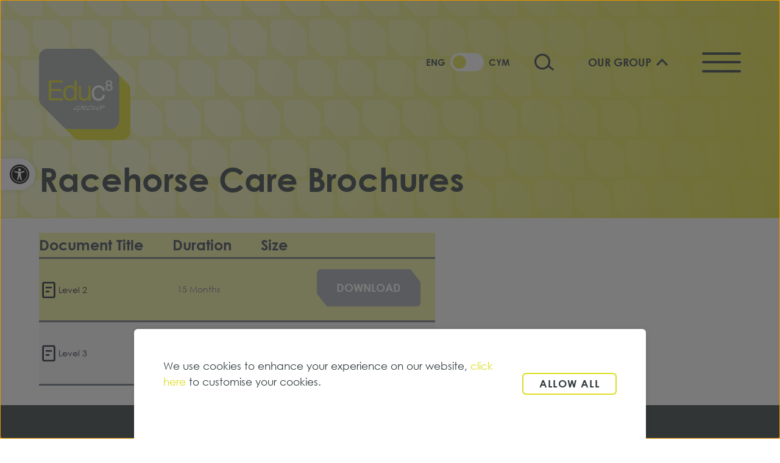

--- FILE ---
content_type: text/html; charset=UTF-8
request_url: https://www.educ8training.co.uk/racehorse-care-brochures/
body_size: 18772
content:

<!doctype html>
<html lang="en-US">

<head>
    <meta charset="utf-8">
    <meta name="viewport" content="width=device-width, initial-scale=1">

    <script>
        // First we get the viewport height and we multiple it by 1% to get a value for a vh unit
        let vh = window.innerHeight * 0.01;
        // Then we set the value in the --vh custom property to the root of the document
        document.documentElement.style.setProperty('--vh', vh + 'px');

        window.addEventListener('resize', function(event) {
            document.documentElement.style.setProperty('--vh', window.innerHeight * 0.01 + 'px');
        }, true);

        var selectedTheme = "light";
        if (localStorage.getItem('siteTheme') !== null && localStorage.getItem('siteTheme') === 'dark') {
            selectedTheme = "dark";
        } else if(localStorage.getItem('siteTheme') !== null && localStorage.getItem('siteTheme') === 'high-contrast') {
            selectedTheme = "high-contrast";
        };
        document.documentElement.setAttribute('data-theme', selectedTheme)
    </script>

    <meta name="theme-color" content="#48B3CE">
    <meta name="mobile-web-app-capable" content="yes">
    <meta name="apple-mobile-web-app-title" content="Educ8">
    <meta name="apple-mobile-web-app-capable" content="yes">
    <meta name="apple-mobile-web-app-status-bar-style" content="default">
    <meta name="msapplication-navbutton-color" content="#48B3CE">
    <meta name="msapplication-TileColor" content="#48B3CE">
    <meta name="msapplication-tap-highlight" content="no">
    <meta name="application-name" content="Educ8">
    <meta name="msapplication-tooltip" content="Educ8">
    <meta name="msapplication-starturl" content="/">
    <link rel="icon" href="/wp-content/uploads/favicon/favicon.ico" sizes="32x32">
    <link rel="icon" href="/wp-content/uploads/favicon/favicon-32x32.png" type="image/png" sizes="32x32">
    <link rel="icon" href="/wp-content/uploads/favicon/favicon-192x192.png" type="image/png" sizes="192x192">
    <link rel="icon" href="/wp-content/uploads/favicon/favicon.svg" type="image/svg+xml">
    <link rel="apple-touch-icon" href="/wp-content/uploads/images/favicon/apple-touch-icon.png" sizes="180x180">
    <link rel="manifest" href="/manifest.webmanifest">

    
        <!-- Google Tag Manager -->
    <script>(function(w,d,s,l,i){w[l]=w[l]||[];w[l].push({'gtm.start':
    new Date().getTime(),event:'gtm.js'});var f=d.getElementsByTagName(s)[0],
    j=d.createElement(s),dl=l!='dataLayer'?'&l='+l:'';j.defer=true;j.src=
    'https://www.googletagmanager.com/gtm.js?id='+i+dl;f.parentNode.insertBefore(j,f);
    })(window,document,'script','dataLayer','GTM-TDW7B2P');</script>
    <!-- End Google Tag Manager -->

    <script>
        const config = {
            htmlTexts: true,
            default: false, // Defines the default state for services (true=enabled by default).
            acceptAll: true,
            hideDeclineAll: true,
            hideLearnMore: false,
            disablePoweredBy: true,
            additionalClass: 'c-consent c-consent-force',
            elementID: 'c-consent',
            cookieName: 'c-consent',
            translations: {
                en: {
                    acceptAll: "Allow all",
                    acceptSelected: "Allow selected",
                    close: "Close",
                    consentModal: {
                        title: 'Our Cookies',
                        description: '<p>We use cookies, which are small text files, to improve your experience on our website. You can refine the data you’re happy for us to track.</p><p>To find out more information about the cookies we use, please view our <a href="https://www.educ8training.co.uk/privacy-policy/">Privacy Policy</a></p>',
                    },
                    consentNotice: {
                        changeDescription: "There were changes since your last visit, please renew your consent.",
                        description: '<p>We use cookies to enhance your experience on our website, <a onclick="klaro.show(window.klaroConfig, true);" id="klaro-settings" href="#">click here</a> to customise your cookies.</p>',
                        learnMore: 'Settings',
                        testing: "Testing mode!",
                    },
                    contextualConsent: {
                        acceptAlways: "Always",
                        acceptOnce: "Yes",
                        description: "Do you want to load external content supplied by {title}?",
                    },
                    decline: "I decline",
                    ok: "Allow all",
                    privacyPolicy: {
                        name: " ",
                        text: " ",
                    },
                    purposeItem: { service: "service", services: "services" },
                    purposes: {
                        advertising: {
                            description: "These services process personal information to show you personalized or interest-based advertisements.",
                            title: "Advertising",
                        },
                        analytics: {
                            description: "We use analytical cookies to optimize the website experience for our users. With these analytical cookies we get insights in the usage of our website.",
                            title: "Analytical",
                        },
                        functional: {
                            description: "These cookies ensure that certain parts of the website work properly and that your user preferences remain known, eg user logins and shopping carts. These cookies cannot be disabled.",
                            title: "Functional",
                        },
                        marketing: {
                            description: "Marketing/Tracking cookies are cookies or any other form of local storage, used to create user profiles to display advertising or to track the user on this website or across several websites for similar marketing purposes.",
                            title: "Marketing",
                        },
                        performance: {
                            description: "These services process personal information to optimize the service that this website offers.\n",
                            title: "Performance Optimization",
                        },
                    },
                    save: "Save",
                    service: {
                        disableAll: {
                            description: "Use this switch to enable or disable all services.",
                            title: "Enable or disable all services",
                        },
                        optOut: {
                            description: "This services is loaded by default (but you can opt out)",
                            title: "(opt-out)",
                        },
                        purpose: "purpose",
                        purposes: "purposes",
                        required: {
                            description: "This services is always required",
                            title: "(always required)",
                        },
                    },
                },
            },
            services: [
                {
                    name: 'functional',
                    purposes: ['functional'],
                    required: true,
                    cookies: [
                        ['_GRECAPTCHA'], // Google ReCaotcha
                        [/^wordpress(_.*)?/], // WordPress
                        [/^wp-(_.*)?/], // WordPress
                        ['tk_ai'], // WordPress/Jetpack
                        ['c-consent', '/', 'www.educ8training.co.uk'], // Cookie consent
                    ],
                },
                {
                    name: 'analytics', // This includes Google Analytics and HotJar
                    purposes: ['analytics'],
                    onAccept: `
                        let eventName = 'accept-analytics'
                        dataLayer.push({'event': eventName})
                        gConsent('consent', 'update', {'analytics_storage': 'granted'})
                        console.log("Aanalytics usage was granted")
                    `,
                    onInit: `
                        window.dataLayer = window.dataLayer || [];
                        window.gConsent = function(){dataLayer.push(arguments)}
                        gConsent('consent', 'default', {'ad_storage': 'denied', 'analytics_storage': 'denied'})
                        gConsent('set', 'ads_data_redaction', true)
                    `,
                    onDecline: `
                        window.dataLayer = window.dataLayer || [];
                        window.gConsent = function(){dataLayer.push(arguments)}
                        gConsent('consent', 'default', {'analytics_storage': 'denied'})
                        gConsent('set', 'ads_data_redaction', true)
                    `,
                    cookies: [
                        [/^_ga(_.*)?/, '/', '.co.uk'],
                        [/^_gid(_.*)?/, '/', '.co.uk'],
                    ],
                    vars: {
                        analytics: 'analytics',
                        googleAnalytics: 'google-analytics'
                    },
                },
                {
                    name: 'marketing', // This includes Google Ads and Facebook Pixel
                    purposes: ['marketing'],
                    onAccept: `
                        let eventName = 'accept-marketing'
                        dataLayer.push({'event': eventName})
                        gConsent('consent', 'update', {'ad_storage': 'granted'})
                        console.log("Marketing usage was granted")
                    `,
                    onDecline: `
                        gConsent('consent', 'default', {'ad_storage': 'denied'})
                        gConsent('set', 'ads_data_redaction', true)
                    `,
                    cookies: [
                        [/^fr(_.*)?/, '/', '.facebook.com'],
                        [/^datr(_.*)?/, '/', '.facebook.com'],
                        [/^sb(_.*)?/, '/', '.facebook.com'],
                        [/^IDE(_.*)?/, '/', '.doubleclick.net'],
                        [/^_hj(_.*)?/],
                    ],
                    vars: {
                        marketing: 'marketing',
                    },
                },
            ],
        };
        window.klaroConfig = config;
    </script>
    
    <script type="text/javascript">/* wpack.io publicPath */window.__wpackIoresponsivePicsdist='https://www.educ8training.co.uk/wp-content/mu-plugins/responsive-pics/dist/';</script><meta name='robots' content='index, follow, max-image-preview:large, max-snippet:-1, max-video-preview:-1' />

	<!-- This site is optimized with the Yoast SEO plugin v26.7 - https://yoast.com/wordpress/plugins/seo/ -->
	<title>Racehorse Care Brochures - Educ8</title>
	<link rel="canonical" href="https://www.educ8training.co.uk/racehorse-care-brochures/" />
	<meta property="og:locale" content="en_US" />
	<meta property="og:type" content="article" />
	<meta property="og:title" content="Racehorse Care Brochures - Educ8" />
	<meta property="og:url" content="https://www.educ8training.co.uk/racehorse-care-brochures/" />
	<meta property="og:site_name" content="Educ8" />
	<meta property="article:modified_time" content="2024-05-09T12:49:08+00:00" />
	<meta name="twitter:card" content="summary_large_image" />
	<script type="application/ld+json" class="yoast-schema-graph">{"@context":"https://schema.org","@graph":[{"@type":"WebPage","@id":"https://www.educ8training.co.uk/racehorse-care-brochures/","url":"https://www.educ8training.co.uk/racehorse-care-brochures/","name":"Racehorse Care Brochures - Educ8","isPartOf":{"@id":"https://educ8training.co.uk/#website"},"datePublished":"2023-07-26T09:33:24+00:00","dateModified":"2024-05-09T12:49:08+00:00","inLanguage":"en-US","potentialAction":[{"@type":"ReadAction","target":["https://www.educ8training.co.uk/racehorse-care-brochures/"]}]},{"@type":"WebSite","@id":"https://educ8training.co.uk/#website","url":"https://educ8training.co.uk/","name":"Educ8","description":"Apprenticeships and training in your workplace. We offer  Management, Childcare, Marketing, Healthcare, Customer Services, Administration and social Media.","potentialAction":[{"@type":"SearchAction","target":{"@type":"EntryPoint","urlTemplate":"https://educ8training.co.uk/search/{search_term_string}"},"query-input":{"@type":"PropertyValueSpecification","valueRequired":true,"valueName":"search_term_string"}}],"inLanguage":"en-US"}]}</script>
	<!-- / Yoast SEO plugin. -->


<style id='wp-img-auto-sizes-contain-inline-css'>
img:is([sizes=auto i],[sizes^="auto," i]){contain-intrinsic-size:3000px 1500px}
/*# sourceURL=wp-img-auto-sizes-contain-inline-css */
</style>
<link rel='stylesheet' id='wpml-legacy-horizontal-list-0-css' href='/wp-content/plugins/sitepress-multilingual-cms/templates/language-switchers/legacy-list-horizontal/style.min.css?ver=1' media='all' />
<link rel='stylesheet' id='pojo-a11y-css' href='/wp-content/plugins/pojo-accessibility/modules/legacy/assets/css/style.min.css?ver=1.0.0' media='all' />
<link rel='stylesheet' id='cms-navigation-style-base-css' href='/wp-content/plugins/wpml-cms-nav/res/css/cms-navigation-base.css?ver=1.5.6' media='screen' />
<link rel='stylesheet' id='cms-navigation-style-css' href='/wp-content/plugins/wpml-cms-nav/res/css/cms-navigation.css?ver=1.5.6' media='screen' />
<link rel='stylesheet' id='app/0-css' href='/wp-content/themes/educ8/public/css/app.d82719.css' media='all' />
<script id="wpml-cookie-js-extra">
var wpml_cookies = {"wp-wpml_current_language":{"value":"en","expires":1,"path":"/"}};
var wpml_cookies = {"wp-wpml_current_language":{"value":"en","expires":1,"path":"/"}};
//# sourceURL=wpml-cookie-js-extra
</script>
<script src="/wp-content/plugins/sitepress-multilingual-cms/res/js/cookies/language-cookie.js?ver=486900" id="wpml-cookie-js" defer data-wp-strategy="defer"></script>
<script src="/wp-includes/js/jquery/jquery.min.js?ver=3.7.1" id="jquery-core-js"></script>
<script src="/wp-includes/js/jquery/jquery-migrate.min.js?ver=3.4.1" id="jquery-migrate-js"></script>
<meta name="generator" content="WPML ver:4.8.6 stt:1,11;" />
<!-- Stream WordPress user activity plugin v4.1.1 -->
<style type="text/css">
#pojo-a11y-toolbar .pojo-a11y-toolbar-toggle a{ background-color: #ffffff;	color: #000000;}
#pojo-a11y-toolbar .pojo-a11y-toolbar-overlay, #pojo-a11y-toolbar .pojo-a11y-toolbar-overlay ul.pojo-a11y-toolbar-items.pojo-a11y-links{ border-color: #ffffff;}
body.pojo-a11y-focusable a:focus{ outline-style: solid !important;	outline-width: 1px !important;	outline-color: #FF0000 !important;}
#pojo-a11y-toolbar{ top: 100px !important;}
#pojo-a11y-toolbar .pojo-a11y-toolbar-overlay{ background-color: #ffffff;}
#pojo-a11y-toolbar .pojo-a11y-toolbar-overlay ul.pojo-a11y-toolbar-items li.pojo-a11y-toolbar-item a, #pojo-a11y-toolbar .pojo-a11y-toolbar-overlay p.pojo-a11y-toolbar-title{ color: #333333;}
#pojo-a11y-toolbar .pojo-a11y-toolbar-overlay ul.pojo-a11y-toolbar-items li.pojo-a11y-toolbar-item a.active{ background-color: #4054b2;	color: #ffffff;}
@media (max-width: 767px) { #pojo-a11y-toolbar { top: 50px !important; } }</style><link rel="icon" href="/wp-content/uploads/2023/06/cropped-5e56298ecec7a37d57c9aad7_Educ8-favicon-32x32.png" sizes="32x32">
<link rel="icon" href="/wp-content/uploads/2023/06/cropped-5e56298ecec7a37d57c9aad7_Educ8-favicon-192x192.png" sizes="192x192">
<link rel="apple-touch-icon" href="/wp-content/uploads/2023/06/cropped-5e56298ecec7a37d57c9aad7_Educ8-favicon-180x180.png">
<meta name="msapplication-TileImage" content="/wp-content/uploads/2023/06/cropped-5e56298ecec7a37d57c9aad7_Educ8-favicon-270x270.png">
		<style id="wp-custom-css">
			.hs_recaptcha.hs-recaptcha.field.hs-form-field {
    display: none;
}		</style>
		<style id='global-styles-inline-css'>
:root{--wp--preset--aspect-ratio--square: 1;--wp--preset--aspect-ratio--4-3: 4/3;--wp--preset--aspect-ratio--3-4: 3/4;--wp--preset--aspect-ratio--3-2: 3/2;--wp--preset--aspect-ratio--2-3: 2/3;--wp--preset--aspect-ratio--16-9: 16/9;--wp--preset--aspect-ratio--9-16: 9/16;--wp--preset--color--black: #000000;--wp--preset--color--cyan-bluish-gray: #abb8c3;--wp--preset--color--white: #ffffff;--wp--preset--color--pale-pink: #f78da7;--wp--preset--color--vivid-red: #cf2e2e;--wp--preset--color--luminous-vivid-orange: #ff6900;--wp--preset--color--luminous-vivid-amber: #fcb900;--wp--preset--color--light-green-cyan: #7bdcb5;--wp--preset--color--vivid-green-cyan: #00d084;--wp--preset--color--pale-cyan-blue: #8ed1fc;--wp--preset--color--vivid-cyan-blue: #0693e3;--wp--preset--color--vivid-purple: #9b51e0;--wp--preset--color--foreground: #000000;--wp--preset--color--background: #ffffff;--wp--preset--color--primary: #1a4548;--wp--preset--color--secondary: #ffe2c7;--wp--preset--color--tertiary: #F6F6F6;--wp--preset--gradient--vivid-cyan-blue-to-vivid-purple: linear-gradient(135deg,rgb(6,147,227) 0%,rgb(155,81,224) 100%);--wp--preset--gradient--light-green-cyan-to-vivid-green-cyan: linear-gradient(135deg,rgb(122,220,180) 0%,rgb(0,208,130) 100%);--wp--preset--gradient--luminous-vivid-amber-to-luminous-vivid-orange: linear-gradient(135deg,rgb(252,185,0) 0%,rgb(255,105,0) 100%);--wp--preset--gradient--luminous-vivid-orange-to-vivid-red: linear-gradient(135deg,rgb(255,105,0) 0%,rgb(207,46,46) 100%);--wp--preset--gradient--very-light-gray-to-cyan-bluish-gray: linear-gradient(135deg,rgb(238,238,238) 0%,rgb(169,184,195) 100%);--wp--preset--gradient--cool-to-warm-spectrum: linear-gradient(135deg,rgb(74,234,220) 0%,rgb(151,120,209) 20%,rgb(207,42,186) 40%,rgb(238,44,130) 60%,rgb(251,105,98) 80%,rgb(254,248,76) 100%);--wp--preset--gradient--blush-light-purple: linear-gradient(135deg,rgb(255,206,236) 0%,rgb(152,150,240) 100%);--wp--preset--gradient--blush-bordeaux: linear-gradient(135deg,rgb(254,205,165) 0%,rgb(254,45,45) 50%,rgb(107,0,62) 100%);--wp--preset--gradient--luminous-dusk: linear-gradient(135deg,rgb(255,203,112) 0%,rgb(199,81,192) 50%,rgb(65,88,208) 100%);--wp--preset--gradient--pale-ocean: linear-gradient(135deg,rgb(255,245,203) 0%,rgb(182,227,212) 50%,rgb(51,167,181) 100%);--wp--preset--gradient--electric-grass: linear-gradient(135deg,rgb(202,248,128) 0%,rgb(113,206,126) 100%);--wp--preset--gradient--midnight: linear-gradient(135deg,rgb(2,3,129) 0%,rgb(40,116,252) 100%);--wp--preset--gradient--vertical-secondary-to-tertiary: linear-gradient(to bottom,var(--wp--preset--color--secondary) 0%,var(--wp--preset--color--tertiary) 100%);--wp--preset--gradient--vertical-secondary-to-background: linear-gradient(to bottom,var(--wp--preset--color--secondary) 0%,var(--wp--preset--color--background) 100%);--wp--preset--gradient--vertical-tertiary-to-background: linear-gradient(to bottom,var(--wp--preset--color--tertiary) 0%,var(--wp--preset--color--background) 100%);--wp--preset--gradient--diagonal-primary-to-foreground: linear-gradient(to bottom right,var(--wp--preset--color--primary) 0%,var(--wp--preset--color--foreground) 100%);--wp--preset--gradient--diagonal-secondary-to-background: linear-gradient(to bottom right,var(--wp--preset--color--secondary) 50%,var(--wp--preset--color--background) 50%);--wp--preset--gradient--diagonal-background-to-secondary: linear-gradient(to bottom right,var(--wp--preset--color--background) 50%,var(--wp--preset--color--secondary) 50%);--wp--preset--gradient--diagonal-tertiary-to-background: linear-gradient(to bottom right,var(--wp--preset--color--tertiary) 50%,var(--wp--preset--color--background) 50%);--wp--preset--gradient--diagonal-background-to-tertiary: linear-gradient(to bottom right,var(--wp--preset--color--background) 50%,var(--wp--preset--color--tertiary) 50%);--wp--preset--font-size--small: 1rem;--wp--preset--font-size--medium: 1.125rem;--wp--preset--font-size--large: 1.75rem;--wp--preset--font-size--x-large: clamp(1.75rem, 3vw, 2.25rem);--wp--preset--spacing--20: 0.44rem;--wp--preset--spacing--30: 0.67rem;--wp--preset--spacing--40: 1rem;--wp--preset--spacing--50: 1.5rem;--wp--preset--spacing--60: 2.25rem;--wp--preset--spacing--70: 3.38rem;--wp--preset--spacing--80: 5.06rem;--wp--preset--shadow--natural: 6px 6px 9px rgba(0, 0, 0, 0.2);--wp--preset--shadow--deep: 12px 12px 50px rgba(0, 0, 0, 0.4);--wp--preset--shadow--sharp: 6px 6px 0px rgba(0, 0, 0, 0.2);--wp--preset--shadow--outlined: 6px 6px 0px -3px rgb(255, 255, 255), 6px 6px rgb(0, 0, 0);--wp--preset--shadow--crisp: 6px 6px 0px rgb(0, 0, 0);--wp--custom--spacing--small: max(1.25rem, 5vw);--wp--custom--spacing--medium: clamp(2rem, 8vw, calc(4 * var(--wp--style--block-gap)));--wp--custom--spacing--large: clamp(4rem, 10vw, 8rem);--wp--custom--spacing--outer: var(--wp--custom--spacing--small, 1.25rem);--wp--custom--typography--font-size--huge: clamp(2.25rem, 4vw, 2.75rem);--wp--custom--typography--font-size--gigantic: clamp(2.75rem, 6vw, 3.25rem);--wp--custom--typography--font-size--colossal: clamp(3.25rem, 8vw, 6.25rem);}:root { --wp--style--global--content-size: 1152px;--wp--style--global--wide-size: 1152px; }:where(body) { margin: 0; }.wp-site-blocks > .alignleft { float: left; margin-right: 2em; }.wp-site-blocks > .alignright { float: right; margin-left: 2em; }.wp-site-blocks > .aligncenter { justify-content: center; margin-left: auto; margin-right: auto; }:where(.wp-site-blocks) > * { margin-block-start: 1.5rem; margin-block-end: 0; }:where(.wp-site-blocks) > :first-child { margin-block-start: 0; }:where(.wp-site-blocks) > :last-child { margin-block-end: 0; }:root { --wp--style--block-gap: 1.5rem; }:root :where(.is-layout-flow) > :first-child{margin-block-start: 0;}:root :where(.is-layout-flow) > :last-child{margin-block-end: 0;}:root :where(.is-layout-flow) > *{margin-block-start: 1.5rem;margin-block-end: 0;}:root :where(.is-layout-constrained) > :first-child{margin-block-start: 0;}:root :where(.is-layout-constrained) > :last-child{margin-block-end: 0;}:root :where(.is-layout-constrained) > *{margin-block-start: 1.5rem;margin-block-end: 0;}:root :where(.is-layout-flex){gap: 1.5rem;}:root :where(.is-layout-grid){gap: 1.5rem;}.is-layout-flow > .alignleft{float: left;margin-inline-start: 0;margin-inline-end: 2em;}.is-layout-flow > .alignright{float: right;margin-inline-start: 2em;margin-inline-end: 0;}.is-layout-flow > .aligncenter{margin-left: auto !important;margin-right: auto !important;}.is-layout-constrained > .alignleft{float: left;margin-inline-start: 0;margin-inline-end: 2em;}.is-layout-constrained > .alignright{float: right;margin-inline-start: 2em;margin-inline-end: 0;}.is-layout-constrained > .aligncenter{margin-left: auto !important;margin-right: auto !important;}.is-layout-constrained > :where(:not(.alignleft):not(.alignright):not(.alignfull)){max-width: var(--wp--style--global--content-size);margin-left: auto !important;margin-right: auto !important;}.is-layout-constrained > .alignwide{max-width: var(--wp--style--global--wide-size);}body .is-layout-flex{display: flex;}.is-layout-flex{flex-wrap: wrap;align-items: center;}.is-layout-flex > :is(*, div){margin: 0;}body .is-layout-grid{display: grid;}.is-layout-grid > :is(*, div){margin: 0;}body{background-color: var(--wp--preset--color--background);color: var(--wp--preset--color--foreground);padding-top: 0px;padding-right: 0px;padding-bottom: 0px;padding-left: 0px;}a:where(:not(.wp-element-button)){text-decoration: underline;}:root :where(.wp-element-button, .wp-block-button__link){background-color: #32373c;border-width: 0;color: #fff;font-family: inherit;font-size: inherit;font-style: inherit;font-weight: inherit;letter-spacing: inherit;line-height: inherit;padding-top: calc(0.667em + 2px);padding-right: calc(1.333em + 2px);padding-bottom: calc(0.667em + 2px);padding-left: calc(1.333em + 2px);text-decoration: none;text-transform: inherit;}.has-black-color{color: var(--wp--preset--color--black) !important;}.has-cyan-bluish-gray-color{color: var(--wp--preset--color--cyan-bluish-gray) !important;}.has-white-color{color: var(--wp--preset--color--white) !important;}.has-pale-pink-color{color: var(--wp--preset--color--pale-pink) !important;}.has-vivid-red-color{color: var(--wp--preset--color--vivid-red) !important;}.has-luminous-vivid-orange-color{color: var(--wp--preset--color--luminous-vivid-orange) !important;}.has-luminous-vivid-amber-color{color: var(--wp--preset--color--luminous-vivid-amber) !important;}.has-light-green-cyan-color{color: var(--wp--preset--color--light-green-cyan) !important;}.has-vivid-green-cyan-color{color: var(--wp--preset--color--vivid-green-cyan) !important;}.has-pale-cyan-blue-color{color: var(--wp--preset--color--pale-cyan-blue) !important;}.has-vivid-cyan-blue-color{color: var(--wp--preset--color--vivid-cyan-blue) !important;}.has-vivid-purple-color{color: var(--wp--preset--color--vivid-purple) !important;}.has-foreground-color{color: var(--wp--preset--color--foreground) !important;}.has-background-color{color: var(--wp--preset--color--background) !important;}.has-primary-color{color: var(--wp--preset--color--primary) !important;}.has-secondary-color{color: var(--wp--preset--color--secondary) !important;}.has-tertiary-color{color: var(--wp--preset--color--tertiary) !important;}.has-black-background-color{background-color: var(--wp--preset--color--black) !important;}.has-cyan-bluish-gray-background-color{background-color: var(--wp--preset--color--cyan-bluish-gray) !important;}.has-white-background-color{background-color: var(--wp--preset--color--white) !important;}.has-pale-pink-background-color{background-color: var(--wp--preset--color--pale-pink) !important;}.has-vivid-red-background-color{background-color: var(--wp--preset--color--vivid-red) !important;}.has-luminous-vivid-orange-background-color{background-color: var(--wp--preset--color--luminous-vivid-orange) !important;}.has-luminous-vivid-amber-background-color{background-color: var(--wp--preset--color--luminous-vivid-amber) !important;}.has-light-green-cyan-background-color{background-color: var(--wp--preset--color--light-green-cyan) !important;}.has-vivid-green-cyan-background-color{background-color: var(--wp--preset--color--vivid-green-cyan) !important;}.has-pale-cyan-blue-background-color{background-color: var(--wp--preset--color--pale-cyan-blue) !important;}.has-vivid-cyan-blue-background-color{background-color: var(--wp--preset--color--vivid-cyan-blue) !important;}.has-vivid-purple-background-color{background-color: var(--wp--preset--color--vivid-purple) !important;}.has-foreground-background-color{background-color: var(--wp--preset--color--foreground) !important;}.has-background-background-color{background-color: var(--wp--preset--color--background) !important;}.has-primary-background-color{background-color: var(--wp--preset--color--primary) !important;}.has-secondary-background-color{background-color: var(--wp--preset--color--secondary) !important;}.has-tertiary-background-color{background-color: var(--wp--preset--color--tertiary) !important;}.has-black-border-color{border-color: var(--wp--preset--color--black) !important;}.has-cyan-bluish-gray-border-color{border-color: var(--wp--preset--color--cyan-bluish-gray) !important;}.has-white-border-color{border-color: var(--wp--preset--color--white) !important;}.has-pale-pink-border-color{border-color: var(--wp--preset--color--pale-pink) !important;}.has-vivid-red-border-color{border-color: var(--wp--preset--color--vivid-red) !important;}.has-luminous-vivid-orange-border-color{border-color: var(--wp--preset--color--luminous-vivid-orange) !important;}.has-luminous-vivid-amber-border-color{border-color: var(--wp--preset--color--luminous-vivid-amber) !important;}.has-light-green-cyan-border-color{border-color: var(--wp--preset--color--light-green-cyan) !important;}.has-vivid-green-cyan-border-color{border-color: var(--wp--preset--color--vivid-green-cyan) !important;}.has-pale-cyan-blue-border-color{border-color: var(--wp--preset--color--pale-cyan-blue) !important;}.has-vivid-cyan-blue-border-color{border-color: var(--wp--preset--color--vivid-cyan-blue) !important;}.has-vivid-purple-border-color{border-color: var(--wp--preset--color--vivid-purple) !important;}.has-foreground-border-color{border-color: var(--wp--preset--color--foreground) !important;}.has-background-border-color{border-color: var(--wp--preset--color--background) !important;}.has-primary-border-color{border-color: var(--wp--preset--color--primary) !important;}.has-secondary-border-color{border-color: var(--wp--preset--color--secondary) !important;}.has-tertiary-border-color{border-color: var(--wp--preset--color--tertiary) !important;}.has-vivid-cyan-blue-to-vivid-purple-gradient-background{background: var(--wp--preset--gradient--vivid-cyan-blue-to-vivid-purple) !important;}.has-light-green-cyan-to-vivid-green-cyan-gradient-background{background: var(--wp--preset--gradient--light-green-cyan-to-vivid-green-cyan) !important;}.has-luminous-vivid-amber-to-luminous-vivid-orange-gradient-background{background: var(--wp--preset--gradient--luminous-vivid-amber-to-luminous-vivid-orange) !important;}.has-luminous-vivid-orange-to-vivid-red-gradient-background{background: var(--wp--preset--gradient--luminous-vivid-orange-to-vivid-red) !important;}.has-very-light-gray-to-cyan-bluish-gray-gradient-background{background: var(--wp--preset--gradient--very-light-gray-to-cyan-bluish-gray) !important;}.has-cool-to-warm-spectrum-gradient-background{background: var(--wp--preset--gradient--cool-to-warm-spectrum) !important;}.has-blush-light-purple-gradient-background{background: var(--wp--preset--gradient--blush-light-purple) !important;}.has-blush-bordeaux-gradient-background{background: var(--wp--preset--gradient--blush-bordeaux) !important;}.has-luminous-dusk-gradient-background{background: var(--wp--preset--gradient--luminous-dusk) !important;}.has-pale-ocean-gradient-background{background: var(--wp--preset--gradient--pale-ocean) !important;}.has-electric-grass-gradient-background{background: var(--wp--preset--gradient--electric-grass) !important;}.has-midnight-gradient-background{background: var(--wp--preset--gradient--midnight) !important;}.has-vertical-secondary-to-tertiary-gradient-background{background: var(--wp--preset--gradient--vertical-secondary-to-tertiary) !important;}.has-vertical-secondary-to-background-gradient-background{background: var(--wp--preset--gradient--vertical-secondary-to-background) !important;}.has-vertical-tertiary-to-background-gradient-background{background: var(--wp--preset--gradient--vertical-tertiary-to-background) !important;}.has-diagonal-primary-to-foreground-gradient-background{background: var(--wp--preset--gradient--diagonal-primary-to-foreground) !important;}.has-diagonal-secondary-to-background-gradient-background{background: var(--wp--preset--gradient--diagonal-secondary-to-background) !important;}.has-diagonal-background-to-secondary-gradient-background{background: var(--wp--preset--gradient--diagonal-background-to-secondary) !important;}.has-diagonal-tertiary-to-background-gradient-background{background: var(--wp--preset--gradient--diagonal-tertiary-to-background) !important;}.has-diagonal-background-to-tertiary-gradient-background{background: var(--wp--preset--gradient--diagonal-background-to-tertiary) !important;}.has-small-font-size{font-size: var(--wp--preset--font-size--small) !important;}.has-medium-font-size{font-size: var(--wp--preset--font-size--medium) !important;}.has-large-font-size{font-size: var(--wp--preset--font-size--large) !important;}.has-x-large-font-size{font-size: var(--wp--preset--font-size--x-large) !important;}
/*# sourceURL=global-styles-inline-css */
</style>
</head>

<body class="wp-singular page page-id-3754 wp-embed-responsive wp-theme-educ8 racehorse-care-brochures">
            <!-- Google Tag Manager (noscript) -->
        <noscript><iframe src="https://www.googletagmanager.com/ns.html?id=GTM-TDW7B2P"
        height="0" width="0" style="display:none;visibility:hidden"></iframe></noscript>
        <!-- End Google Tag Manager (noscript) -->
    
        
    <div id="app">
        <a class="sr-only focus:not-sr-only" href="#main">
  Skip to content
</a>

<!-- Start of HubSpot Embed Code -->
<script type="text/javascript" id="hs-script-loader" async defer src="//js.hs-scripts.com/6828688.js"></script>
<!-- End of HubSpot Embed Code -->

<header id="header" class="header relative pt-9 xl:pt-20 pb-4 xl:pb-6 z-20">
            <nav id="header__menu" class="header__menu fixed top-0 right-full overflow-y-auto opacity-0 invisible z-30" role="navigation" aria-label="Main navigation">
            <div class="header__menu-background fixed inset-0 w-full h-full bg-[#21292C]"></div>


            <div class="container">



                <div class="scrollbar" id="style-2">
                    <ul id="menu-header-navigation" class="nav nav--main"><li class="menu-item menu-apprenticeships"><a href="https://www.educ8training.co.uk/apprenticeships/">Apprenticeships</a></li>
<li class="menu-item menu-learners"><a href="https://www.educ8training.co.uk/learners/">Learners</a></li>
<li class="menu-item menu-employers"><a href="https://www.educ8training.co.uk/employers/">Employers</a></li>
<li class="menu-item menu-elev8-for-schools"><a href="https://www.educ8training.co.uk/elev8-future-skills/">Elev8 for Schools</a></li>
<li class="menu-item menu-about-us"><a href="https://www.educ8training.co.uk/our-story/">About Us</a></li>
<li class="menu-item menu-work-with-us"><a href="https://www.educ8training.co.uk/work-with-us/">Work With Us</a></li>
<li class="menu-item menu-news"><a href="https://www.educ8training.co.uk/news/">News</a></li>
<li class="menu-item menu-learner-moodle"><a target="_blank" href="https://learner.educ8training.co.uk/moodle/">Learner Moodle</a></li>
<li class="menu-item menu-apprenticeship-vacancies"><a href="https://www.educ8training.co.uk/apprenticeship-vacancies/">Apprenticeship Vacancies</a></li>
<li class="menu-item menu-contact"><a href="https://www.educ8training.co.uk/contact-us/">Contact</a></li>
</ul>
                </div>
                

                <div class="xl:hidden relative">
                                            <p class="text-brand--primary font-bold mb-1">Part of Educ8 Training Group</p>

                        <div class="flex items-center -mx-4">
                                                                                                <div class="relative p-4">
                                                                                    <a href="https://www.isatraining.co.uk/" class="absolute inset-0 w-full h-full"></a>
                                        
                                        <picture>
  <source media="(min-width: 0px)" data-srcset="/wp-content/uploads/2023/03/isa_logo_white-62x51-crop-50-50.png" />
  <img src="[data-uri]" alt="" class="lazyload" />
</picture>

                                    </div>
                                                                                                                                <div class="relative p-4">
                                                                                    <a href="https://haddontraining.co.uk/" class="absolute inset-0 w-full h-full"></a>
                                        
                                        <picture>
  <source media="(min-width: 0px)" data-srcset="/wp-content/uploads/2023/03/haddon_logo_white-123x38-crop-50-50.png" />
  <img src="[data-uri]" alt="" class="lazyload" />
</picture>

                                    </div>
                                                                                                                                <div class="relative p-4">
                                                                                    <a href="https://aspire2be.co.uk/" class="absolute inset-0 w-full h-full"></a>
                                        
                                        <picture>
  <source media="(min-width: 0px)" data-srcset="/wp-content/uploads/2024/05/a2b_white_2024-mono-4-128x51-crop-50-50.png" />
  <img src="[data-uri]" alt="" class="lazyload" />
</picture>

                                    </div>
                                                                                                                                <div class="relative p-4">
                                                                                    <a href="https://learner.educ8training.co.uk/moodle/" class="absolute inset-0 w-full h-full"></a>
                                        
                                        <picture>
  <source media="(min-width: 0px)" data-srcset="/wp-content/uploads/2023/05/Moodle-Logo-White-cropped-128x33-crop-50-50.png 1x, /wp-content/uploads/2023/05/Moodle-Logo-White-cropped-128x33-crop-50-50@2x.png 2x" />
  <img src="[data-uri]" alt="" class="lazyload" />
</picture>

                                    </div>
                                                                                    </div>
                                    </div>

            </div>

        </nav>
    
    <div id="header__offscreen" class="header__offscreen hidden xl:block absolute inset-0 bg-brand--black z-50">
        <div class="container container--wide h-full">
            <div class="flex justify-between items-center h-full py-12">
                                    <h2 class="medium-heading text-brand--primary m-0">Part of Educ8 Training Group</h2>

                                                                        <div class="relative p-4">
                                                                    <a href="https://www.isatraining.co.uk/" class="absolute inset-0 w-full h-full"></a>
                                
                                <picture>
  <source media="(min-width: 0px)" data-srcset="/wp-content/uploads/2023/03/isa_logo_white-62x51-crop-50-50.png" />
  <img src="[data-uri]" alt="" class="lazyload" />
</picture>

                            </div>
                                                                                                <div class="relative p-4">
                                                                    <a href="https://haddontraining.co.uk/" class="absolute inset-0 w-full h-full"></a>
                                
                                <picture>
  <source media="(min-width: 0px)" data-srcset="/wp-content/uploads/2023/03/haddon_logo_white-123x38-crop-50-50.png" />
  <img src="[data-uri]" alt="" class="lazyload" />
</picture>

                            </div>
                                                                                                <div class="relative p-4">
                                                                    <a href="https://aspire2be.co.uk/" class="absolute inset-0 w-full h-full"></a>
                                
                                <picture>
  <source media="(min-width: 0px)" data-srcset="/wp-content/uploads/2024/05/a2b_white_2024-mono-4-175x69-crop-50-50.png" />
  <img src="[data-uri]" alt="" class="lazyload" />
</picture>

                            </div>
                                                                                                <div class="relative p-4">
                                                                    <a href="https://learner.educ8training.co.uk/moodle/" class="absolute inset-0 w-full h-full"></a>
                                
                                <picture>
  <source media="(min-width: 0px)" data-srcset="/wp-content/uploads/2023/05/Moodle-Logo-White-cropped-192x50-crop-50-50.png" />
  <img src="[data-uri]" alt="" class="lazyload" />
</picture>

                            </div>
                                                            
                <div class="header__offscreen-button text-brand--primary cursor-pointer">
                    <svg xmlns="http://www.w3.org/2000/svg" width="48.963" height="39.143">
    <path class="stroke" stroke="currentColor" stroke-width="4" fill="none" d="M5.784 1.791l37.383 35.582"/>
    <path class="stroke" stroke="currentColor" stroke-width="4" fill="none" d="M5.787 37.352L43.171 1.769"/>
</svg>                </div>
            </div>
        </div>
    </div>

    <div class="container container--wide relative z-40">
        <div class="flex justify-between items-start">
            <a class="header__brand mr-auto" href="https://www.educ8training.co.uk/">
                                    <img width="150" height="150" src="/wp-content/uploads/2023/05/educ8_logo-150x150.png" class="attachment-thumbnail size-thumbnail" alt="Educ8 Logo" decoding="async" loading="lazy" srcset="/wp-content/uploads/2023/05/educ8_logo-150x150.png 150w, /wp-content/uploads/2023/05/educ8_logo.png 256w" sizes="auto, (max-width: 150px) 100vw, 150px" />
                            </a>

            <div class="flex justify-end items-center">
                <div class="language-select flex lang-en mr-4 lg:mr-10 ml-10">
                    <span>ENG</span>
                    <label class="language-select__switch">
                        <input class="js-change-lang" type="checkbox">
                        <span class="language-select__slider"></span>
                    </label>
                    <span>CYM</span>
                </div>
                <div class="hidden">
                    
<div class="wpml-ls-statics-shortcode_actions wpml-ls wpml-ls-legacy-list-horizontal">
	<ul role="menu"><li class="wpml-ls-slot-shortcode_actions wpml-ls-item wpml-ls-item-en wpml-ls-current-language wpml-ls-first-item wpml-ls-item-legacy-list-horizontal" role="none">
				<a href="https://www.educ8training.co.uk/racehorse-care-brochures/" class="wpml-ls-link" role="menuitem" >
                    <span class="wpml-ls-native" role="menuitem">English</span></a>
			</li><li class="wpml-ls-slot-shortcode_actions wpml-ls-item wpml-ls-item-cy wpml-ls-last-item wpml-ls-item-legacy-list-horizontal" role="none">
				<a href="https://www.educ8training.co.uk/cy/llyfrynnau-gofal-ceffylau-rasio/" class="wpml-ls-link" role="menuitem"  aria-label="Switch to Cymraeg" title="Switch to Cymraeg" >
                    <span class="wpml-ls-native" lang="cy">Cymraeg</span></a>
			</li></ul>
</div>
                </div>
                <div id="header__search" class="header__search flex items-center text-[2rem] min-h-[2.75rem] mr-10 xl:mr-14">
                    <div id="header__search-form" class="hidden items-center max-h-[2.5rem] pr-4">
                        <form role="search" method="get" class="search-form" action="https://www.educ8training.co.uk/">
  <label>
    <span class="sr-only">
      Search for:
    </span>

    <input
      type="search"
      placeholder="Search"
      value=""
      name="s"
    >
  </label>

  <button>Search</button>
</form>

                    </div>
                    <div id="header__search-button" class="hover:cursor-pointer">
                        <svg xmlns="http://www.w3.org/2000/svg" viewBox="0 0 41.7 36.1" width="1em" height="1em">
    <circle class="stroke" stroke="currentColor" stroke-width="4" fill="none" cx="17" cy="17" r="15"/>
    <path class="stroke" stroke="currentColor" stroke-width="4" fill="none" d="M40.5 34.5l-12-9"/>
</svg>                    </div>
                </div>

                <div class="header__offscreen-button hidden xl:flex items-center cursor-pointer mr-10 xl:mr-14">
                                            <strong class="pointer-events-none mr-2">OUR GROUP</strong>
                    
                    <svg xmlns="http://www.w3.org/2000/svg" width="19.03" height="11.914">
    <path class="stroke" stroke="currentColor" stroke-width="3" fill="none" d="M17.952 10.87L9.518 2.156 1.077 10.87"/>
</svg>                </div>

                <button id="header__menu-button" class="header__menu-button flex flex-col justify-between bg-transparent w-10 xl:w-16 py--0 border-none cursor-pointer" aria-label="Open mobile navigation menu" aria-expanded="false" tabindex="0">
                    <div class="hamburger bg-brand--black w-full h-[3px] xl:h-1 rounded"></div>
                    <div class="hamburger bg-brand--black w-full h-[3px] xl:h-1 rounded"></div>
                    <div class="hamburger bg-brand--black w-full h-[3px] xl:h-1 rounded"></div>
                </button>
            </div>
        </div>
    </div>
</header>


<script>
    // if (document.querySelector('.js-change-lang').checked) {
    //     window.location.href = jQuery('.wpml-ls-statics-shortcode_actions .wpml-ls-last-item a').attr('href');
    // } else {
    //     window.location.href = jQuery('.wpml-ls-statics-shortcode_actions .wpml-ls-first-item a').attr('href');
    // }

    if (jQuery('html').attr('lang') === 'cy-GB') {
        jQuery('body').addClass('cy-gb');
    } else {
        jQuery('body').addClass('en-gb');
    }

    jQuery('.js-change-lang').on('change', function() {
        if (jQuery('html').attr('lang') === 'cy-GB') {
            window.location.href = jQuery('.wpml-ls-statics-shortcode_actions .wpml-ls-first-item a').attr('href');
            jQuery('body').removeClass('cy-gb');
            jQuery('body').addClass('en-gb');
        } else {
            window.location.href = jQuery('.wpml-ls-statics-shortcode_actions .wpml-ls-last-item a').attr('href');
            jQuery('body').addClass('cy-gb');
            jQuery('body').removeClass('en-gb');
        }
    });
</script>
  <main id="main" class="main">
                        <section class="page-header relative">
        <div class="page-header__background absolute inset-0 w-full h-full"></div>

        <div class="container relative flex flex-col justify-center lg:pt-2 2xl:pt-4 z-10 pb-8 pt-2 pb-6 sm:pb-2">
            <h1 class="w-full xl:w-11/12 2xl:w-4/5 mb-4 xl:mb-6">
                Racehorse Care Brochures
            </h1>

            
                    </div>
    </section>
        <div class="content">
    <section class="wp-block-gated-content">
        <div class="container">
                            <div class="w-full">
                    <div class="gated-content table">
                        <div class="relative overflow-x-auto">
                            <table class="w-full text-sm text-left text-gray-500 dark:text-gray-400 mt-6 mb-8">
                                <thead class="text-xs text-gray-700 bg-gray-50 dark:bg-gray-700 dark:text-gray-400" style="font-size: 1.5rem;">
                                    <tr>
                                        <th scope="col" class="px-6 py-3" style="padding-left: 0;">
                                            Document Title
                                        </th>
                                        <th scope="col" class="px-6 py-3">
                                            Duration
                                        </th>
                                        <th scope="col" class="px-6 py-3">
                                            Size
                                        </th>
                                        <th scope="col" class="px-6 py-3">

                                        </th>
                                    </tr>
                                </thead>
                                <tbody>
                                                                            <tr class="bg-white border-b dark:bg-gray-800 dark:border-gray-700 text-center" style="border-top: 0.2rem solid;
                                        border-bottom: 0.2rem solid;">
                                            <th scope="row" class="px-6 py-4 font-medium text-gray-900 whitespace-nowrap dark:text-white" style="
    display: flex;
    align-items: center;
    height: 6.333rem;
    padding-left: 0;
">
<span class="ico"><svg class="w-8" viewBox="0 0 55 55" fill="none" xmlns="http://www.w3.org/2000/svg">
<g clip-path="url(#clip0_3147_10481)">
<path fill-rule="evenodd" clip-rule="evenodd" d="M9.16699 9.16668C9.16699 6.63537 11.219 4.58334 13.7503 4.58334H41.2503C43.7817 4.58334 45.8337 6.63537 45.8337 9.16668V45.8333C45.8337 48.3647 43.7817 50.4167 41.2503 50.4167H13.7503C11.219 50.4167 9.16699 48.3647 9.16699 45.8333V9.16668ZM41.2503 9.16668H13.7503V45.8333H41.2503V9.16668ZM18.3337 20.625C18.3337 19.3594 19.3597 18.3333 20.6253 18.3333H34.3753C35.641 18.3333 36.667 19.3594 36.667 20.625C36.667 21.8906 35.641 22.9167 34.3753 22.9167H20.6253C19.3597 22.9167 18.3337 21.8906 18.3337 20.625ZM20.6253 29.7917C19.3597 29.7917 18.3337 30.8177 18.3337 32.0833C18.3337 33.349 19.3597 34.375 20.6253 34.375H27.5003C28.766 34.375 29.792 33.349 29.792 32.0833C29.792 30.8177 28.766 29.7917 27.5003 29.7917H20.6253Z" fill="currentColor"/>
</g>
<defs>
<clipPath id="clip0_3147_10481">
<rect width="55" height="55" fill="currentColor"/>
</clipPath>
</defs>
</svg>

</span>
                                                Level 2
                                            </th>
                                            <td class="px-6 py-4">
                                                15 Months
                                            </td>
                                            <td class="px-6 py-4">
                                                
                                            </td>
                                            <td class="px-6 py-4">
                                                <a href="" class="btn btn--black ">
                                                    <span>Download</span>
                                                    <svg xmlns="http://www.w3.org/2000/svg" viewBox="0 0 222 57" preserveAspectRatio="none">
                                                        <path class="fill" fill="currentColor" d="M24.394 0H7C3.134 0 0 2.836 0 6.333v29.645c.01 1.031.458 2.009 1.232 2.689l19.051 17.217c.822.726 1.883 1.124 2.98 1.116h1.131z"></path>
                                                        <path class="fill" fill="currentColor" d="M24.394 0H7C3.134 0 0 2.835 0 6.333v29.644c.01 1.031.458 2.009 1.232 2.689l19.051 17.217c.822.727 1.883 1.124 2.98 1.117h1.131z" transform="matrix(-1 0 0 -1 222 56.999)"></path>
                                                        <path class="fill" fill="currentColor" d="M23 0h175.799v57H23z"></path>
                                                    </svg>
                                                </a>
                                            </td>
                                        </tr>
                                                                            <tr class="bg-white border-b dark:bg-gray-800 dark:border-gray-700 text-center" style="border-top: 0.2rem solid;
                                        border-bottom: 0.2rem solid;">
                                            <th scope="row" class="px-6 py-4 font-medium text-gray-900 whitespace-nowrap dark:text-white" style="
    display: flex;
    align-items: center;
    height: 6.333rem;
    padding-left: 0;
">
<span class="ico"><svg class="w-8" viewBox="0 0 55 55" fill="none" xmlns="http://www.w3.org/2000/svg">
<g clip-path="url(#clip0_3147_10481)">
<path fill-rule="evenodd" clip-rule="evenodd" d="M9.16699 9.16668C9.16699 6.63537 11.219 4.58334 13.7503 4.58334H41.2503C43.7817 4.58334 45.8337 6.63537 45.8337 9.16668V45.8333C45.8337 48.3647 43.7817 50.4167 41.2503 50.4167H13.7503C11.219 50.4167 9.16699 48.3647 9.16699 45.8333V9.16668ZM41.2503 9.16668H13.7503V45.8333H41.2503V9.16668ZM18.3337 20.625C18.3337 19.3594 19.3597 18.3333 20.6253 18.3333H34.3753C35.641 18.3333 36.667 19.3594 36.667 20.625C36.667 21.8906 35.641 22.9167 34.3753 22.9167H20.6253C19.3597 22.9167 18.3337 21.8906 18.3337 20.625ZM20.6253 29.7917C19.3597 29.7917 18.3337 30.8177 18.3337 32.0833C18.3337 33.349 19.3597 34.375 20.6253 34.375H27.5003C28.766 34.375 29.792 33.349 29.792 32.0833C29.792 30.8177 28.766 29.7917 27.5003 29.7917H20.6253Z" fill="currentColor"/>
</g>
<defs>
<clipPath id="clip0_3147_10481">
<rect width="55" height="55" fill="currentColor"/>
</clipPath>
</defs>
</svg>

</span>
                                                Level 3
                                            </th>
                                            <td class="px-6 py-4">
                                                15 Months
                                            </td>
                                            <td class="px-6 py-4">
                                                
                                            </td>
                                            <td class="px-6 py-4">
                                                <a href="" class="btn btn--black ">
                                                    <span>Download</span>
                                                    <svg xmlns="http://www.w3.org/2000/svg" viewBox="0 0 222 57" preserveAspectRatio="none">
                                                        <path class="fill" fill="currentColor" d="M24.394 0H7C3.134 0 0 2.836 0 6.333v29.645c.01 1.031.458 2.009 1.232 2.689l19.051 17.217c.822.726 1.883 1.124 2.98 1.116h1.131z"></path>
                                                        <path class="fill" fill="currentColor" d="M24.394 0H7C3.134 0 0 2.835 0 6.333v29.644c.01 1.031.458 2.009 1.232 2.689l19.051 17.217c.822.727 1.883 1.124 2.98 1.117h1.131z" transform="matrix(-1 0 0 -1 222 56.999)"></path>
                                                        <path class="fill" fill="currentColor" d="M23 0h175.799v57H23z"></path>
                                                    </svg>
                                                </a>
                                            </td>
                                        </tr>
                                                                    </tbody>
                            </table>
                        </div>

                    </div>
                </div>
                    </div>
    </section>
                            </div>
      </main>

  
<footer class="footer bg-brand--black text-white py-10 sm:py-14 md:py-16 lg:py-20 xl:py-24">
    <div class="container container--wide">
        <div class="flex justify-between flex-wrap xl:flex-nowrap items-stretch border-b border-brand--grey-dark pb-6 md:pb-8">
            <div>
                <div class="flex flex-wrap sm:flex-nowrap gap-8 md:gap-10 xl:gap-12">
                    <div class="flex justify-center items-center gap-8">
                        <a class="footer__brand" href="https://www.educ8training.co.uk/">
                                                            <img width="150" height="150" src="/wp-content/uploads/2023/05/educ8_logo-150x150.png" class="attachment-thumbnail size-thumbnail" alt="Educ8 Logo" decoding="async" loading="lazy" srcset="/wp-content/uploads/2023/05/educ8_logo-150x150.png 150w, /wp-content/uploads/2023/05/educ8_logo.png 256w" sizes="auto, (max-width: 150px) 100vw, 150px" />
                                                    </a>
                        <div class="pt-6 md:pt-8 flex sm-hidden">
                            <ul class="flex items-center flex-wrap gap-6 sm:gap-8 list-none p-0 m-0">
                                    <li>
                    <a class="flex items-center text-white hover-primary text-xl sm:text-[2rem] text-brand--black" href="https://twitter.com/Educ8_Wales">
                        <svg xmlns="http://www.w3.org/2000/svg" viewBox="0 0 33.96 27.64" width="1em" height="1em">
    <path class="fill" fill="currentColor" d="M33.96 3.274c-1.272.562-2.62.933-4 1.1A6.99 6.99 0 0 0 33.026.517c-1.367.814-2.864 1.386-4.426 1.691C26.646.117 23.612-.566 20.951.486s-4.409 3.624-4.405 6.486a6.82 6.82 0 0 0 .18 1.59c-5.607-.277-10.83-2.927-14.365-7.288a6.98 6.98 0 0 0 2.166 9.312c-1.111-.028-2.198-.327-3.166-.871V9.8c-.001 3.32 2.338 6.18 5.592 6.837-.598.162-1.215.245-1.835.245-.44.001-.879-.043-1.31-.13A6.98 6.98 0 0 0 10.32 21.6a13.97 13.97 0 0 1-8.657 2.987c-.555-.001-1.11-.034-1.662-.1 3.173 2.065 6.879 3.16 10.665 3.152 12.831 0 19.841-10.629 19.841-19.848a18.02 18.02 0 0 0-.022-.9c1.364-.99 2.541-2.214 3.475-3.617z"/>
</svg>                    </a>
                </li>
                                                <li>
                    <a class="flex items-center text-white hover-primary text-xl sm:text-[2rem] text-brand--black" href="https://www.instagram.com/educ8training/">
                        <svg xmlns="http://www.w3.org/2000/svg" viewBox="0 0 30.39 30.39" width="1em" height="1em">
    <path class="fill" fill="currentColor" d="M21.525 2.532a6.35 6.35 0 0 1 6.331 6.331v12.662a6.35 6.35 0 0 1-6.331 6.331H8.863a6.35 6.35 0 0 1-6.331-6.331V8.863a6.35 6.35 0 0 1 6.331-6.331h12.662m0-2.532H8.863A8.89 8.89 0 0 0 0 8.863v12.662a8.89 8.89 0 0 0 8.863 8.863h12.662a8.89 8.89 0 0 0 8.863-8.863V8.863A8.89 8.89 0 0 0 21.525 0zm1.899 8.865a1.9 1.9 0 1 1 1.9-1.9c.001.504-.198.988-.555 1.345s-.841.556-1.345.555zm-8.23 1.264c2.797 0 5.065 2.268 5.065 5.065s-2.268 5.065-5.065 5.065-5.065-2.268-5.065-5.065a5.07 5.07 0 0 1 5.065-5.065m0-2.532a7.6 7.6 0 1 0 5.374 2.226 7.6 7.6 0 0 0-5.374-2.226z"/>
</svg>                    </a>
                </li>
                                                <li>
                    <a class="flex items-center text-white hover-primary text-xl sm:text-[2rem] text-brand--black" href="https://www.linkedin.com/company/educ8-ltd/">
                        <svg xmlns="http://www.w3.org/2000/svg" viewBox="-0.03 0 27.67 27.63" width="1em" height="1em">
    <path class="fill" fill="currentColor" d="M6.186 27.635H.456V9.185h5.73zM3.318 6.668c-1.349.006-2.568-.8-3.09-2.044S-.016 1.946.934.988s2.382-1.25 3.63-.74S6.63 1.97 6.636 3.319c.002 1.838-1.48 3.334-3.318 3.349zm24.31 20.967h-5.716v-8.982c0-2.14-.043-4.885-2.979-4.885-2.979 0-3.435 2.326-3.435 4.731v9.135H9.775V9.185h5.495V11.7h.08a6.02 6.02 0 0 1 5.42-2.978c5.8 0 6.864 3.818 6.864 8.778v10.135z"/>
</svg>                    </a>
                </li>
                                                <li>
                    <a class="flex items-center text-white hover-primary text-xl sm:text-[2rem] text-brand--black" href="https://www.facebook.com/educ8trainingwales/">
                        <svg xmlns="http://www.w3.org/2000/svg" viewBox="0 0 16.84 31.44" width="1em" height="1em">
    <path class="fill" fill="currentColor" d="M15.734 17.683l.873-5.689h-5.459V8.3c0-1.556.763-3.074 3.207-3.074h2.482V.384C15.38.149 13.908.02 12.432 0c-4.5 0-7.434 2.725-7.434 7.658v4.336h-5v5.689h5v13.753h6.15V17.683z"/>
</svg>                    </a>
                </li>
                                                <li>
                    <a class="flex items-center text-white hover-primary text-xl sm:text-[2rem] text-brand--black" href="https://www.youtube.com/@educ8training">
                        <svg xmlns="http://www.w3.org/2000/svg" viewBox="0 0 38.39 27" width="1em" height="1em">
    <path class="fill" fill="currentColor" d="M37.598 4.225c-.442-1.663-1.735-2.965-3.395-3.417-2.995-.808-15-.808-15-.808s-12.008 0-15 .808c-1.662.45-2.958 1.753-3.401 3.417-.8 3.014-.8 9.3-.8 9.3s0 6.289.8 9.3c.445 1.649 1.741 2.933 3.395 3.362 2.995.808 15 .808 15 .808s12.008 0 15-.808c1.654-.429 2.95-1.713 3.395-3.362.8-3.014.8-9.3.8-9.3s0-6.289-.8-9.3zM15.273 19.237V7.818l10.036 5.71-10.036 5.709z"/>
</svg>                    </a>
                </li>
                                            </ul>
                        </div>
                    </div>

                    <div class="text-base sm:text-lg md:text-lg xl:text-xl 2xl:text-[1.3125rem]">
                                                    <p class="flex mb-4">
                                <span class="text-brand--primary text-2xl pt-[2px] pr-2"><svg xmlns="http://www.w3.org/2000/svg" viewBox="0 0 24 28" width="1em" height="1em">
    <path class="fill" fill="currentColor" d="M22.662 18.674l-4.947-2.12a1.06 1.06 0 0 0-1.237.3l-2.191 2.677a16.37 16.37 0 0 1-7.825-7.822l2.676-2.191c.365-.299.487-.804.3-1.237L7.323 3.334c-.205-.47-.715-.728-1.215-.614L1.515 3.78a1.06 1.06 0 0 0-.822 1.033 20.49 20.49 0 0 0 20.495 20.495 1.06 1.06 0 0 0 1.034-.822l1.06-4.594c.113-.502-.147-1.014-.619-1.219z"/>
</svg></span>
                                <a href="tel:01443 749 000" class="font-normal text-white hover-primary">01443 749 000</a>
                            </p>
                        
                                                    <p class="footer__email flex mb-4">
                                <span class="text-brand--primary text-2xl pt-[2px] pr-2"><svg xmlns="http://www.w3.org/2000/svg" viewBox="0 0 24 28" width="1em" height="1em">
    <path class="fill" fill="currentColor" d="M21.367 4.634H2.634a2.34 2.34 0 0 0-2.33 2.342L.292 21.024a2.35 2.35 0 0 0 2.342 2.342h18.733a2.35 2.35 0 0 0 2.342-2.342V6.976a2.35 2.35 0 0 0-2.342-2.342zm0 4.683L12 15.17 2.634 9.316V6.976L12 12.833l9.367-5.854z"/>
</svg></span>
                                <a href="mailto:enquiries@educ8training.co.uk" class="font-normal text-white hover-primary">enquiries@educ8training.co.uk</a>
                            </p>
                        
                                                    <p class="flex mb-4">
                                <span class="text-brand--primary text-2xl pt-[2px] pr-2"><svg xmlns="http://www.w3.org/2000/svg" viewBox="0 0 24 28" width="1em" height="1em">
    <path class="fill" fill="currentColor" d="M10.96 26.955c-7.663-11.108-9.085-12.248-9.085-16.33A10.13 10.13 0 0 1 12 .5c5.592 0 10.125 4.533 10.125 10.125 0 4.082-1.422 5.222-9.085 16.33-.237.341-.625.545-1.04.545s-.804-.204-1.04-.545zm1.041-12.112a4.22 4.22 0 0 0 4.219-4.219 4.22 4.22 0 0 0-4.219-4.219 4.22 4.22 0 0 0-2.984 7.203A4.22 4.22 0 0 0 12 14.844z"/>
</svg></span>
                                                                <a href="https://google.com/maps/dir/?api=1&amp;destination=Tredomen Gateway, 
Ystrad Mynach, Hengoed, 
CF82 7EH" class="font-normal text-white hover-primary">Tredomen Gateway,<br />
Ystrad Mynach, Hengoed,<br />
CF82 7EH</a>
                            </p>
                                            </div>
                </div>

                <div class="pt-6 md:pt-8 pt-6 md:pt-8 hidden md:flex">
                    <ul class="flex items-center flex-wrap gap-6 sm:gap-8 list-none p-0 m-0">
                                    <li>
                    <a class="flex items-center text-white hover-primary text-xl sm:text-[2rem] text-brand--black" href="https://twitter.com/Educ8_Wales">
                        <svg xmlns="http://www.w3.org/2000/svg" viewBox="0 0 33.96 27.64" width="1em" height="1em">
    <path class="fill" fill="currentColor" d="M33.96 3.274c-1.272.562-2.62.933-4 1.1A6.99 6.99 0 0 0 33.026.517c-1.367.814-2.864 1.386-4.426 1.691C26.646.117 23.612-.566 20.951.486s-4.409 3.624-4.405 6.486a6.82 6.82 0 0 0 .18 1.59c-5.607-.277-10.83-2.927-14.365-7.288a6.98 6.98 0 0 0 2.166 9.312c-1.111-.028-2.198-.327-3.166-.871V9.8c-.001 3.32 2.338 6.18 5.592 6.837-.598.162-1.215.245-1.835.245-.44.001-.879-.043-1.31-.13A6.98 6.98 0 0 0 10.32 21.6a13.97 13.97 0 0 1-8.657 2.987c-.555-.001-1.11-.034-1.662-.1 3.173 2.065 6.879 3.16 10.665 3.152 12.831 0 19.841-10.629 19.841-19.848a18.02 18.02 0 0 0-.022-.9c1.364-.99 2.541-2.214 3.475-3.617z"/>
</svg>                    </a>
                </li>
                                                <li>
                    <a class="flex items-center text-white hover-primary text-xl sm:text-[2rem] text-brand--black" href="https://www.instagram.com/educ8training/">
                        <svg xmlns="http://www.w3.org/2000/svg" viewBox="0 0 30.39 30.39" width="1em" height="1em">
    <path class="fill" fill="currentColor" d="M21.525 2.532a6.35 6.35 0 0 1 6.331 6.331v12.662a6.35 6.35 0 0 1-6.331 6.331H8.863a6.35 6.35 0 0 1-6.331-6.331V8.863a6.35 6.35 0 0 1 6.331-6.331h12.662m0-2.532H8.863A8.89 8.89 0 0 0 0 8.863v12.662a8.89 8.89 0 0 0 8.863 8.863h12.662a8.89 8.89 0 0 0 8.863-8.863V8.863A8.89 8.89 0 0 0 21.525 0zm1.899 8.865a1.9 1.9 0 1 1 1.9-1.9c.001.504-.198.988-.555 1.345s-.841.556-1.345.555zm-8.23 1.264c2.797 0 5.065 2.268 5.065 5.065s-2.268 5.065-5.065 5.065-5.065-2.268-5.065-5.065a5.07 5.07 0 0 1 5.065-5.065m0-2.532a7.6 7.6 0 1 0 5.374 2.226 7.6 7.6 0 0 0-5.374-2.226z"/>
</svg>                    </a>
                </li>
                                                <li>
                    <a class="flex items-center text-white hover-primary text-xl sm:text-[2rem] text-brand--black" href="https://www.linkedin.com/company/educ8-ltd/">
                        <svg xmlns="http://www.w3.org/2000/svg" viewBox="-0.03 0 27.67 27.63" width="1em" height="1em">
    <path class="fill" fill="currentColor" d="M6.186 27.635H.456V9.185h5.73zM3.318 6.668c-1.349.006-2.568-.8-3.09-2.044S-.016 1.946.934.988s2.382-1.25 3.63-.74S6.63 1.97 6.636 3.319c.002 1.838-1.48 3.334-3.318 3.349zm24.31 20.967h-5.716v-8.982c0-2.14-.043-4.885-2.979-4.885-2.979 0-3.435 2.326-3.435 4.731v9.135H9.775V9.185h5.495V11.7h.08a6.02 6.02 0 0 1 5.42-2.978c5.8 0 6.864 3.818 6.864 8.778v10.135z"/>
</svg>                    </a>
                </li>
                                                <li>
                    <a class="flex items-center text-white hover-primary text-xl sm:text-[2rem] text-brand--black" href="https://www.facebook.com/educ8trainingwales/">
                        <svg xmlns="http://www.w3.org/2000/svg" viewBox="0 0 16.84 31.44" width="1em" height="1em">
    <path class="fill" fill="currentColor" d="M15.734 17.683l.873-5.689h-5.459V8.3c0-1.556.763-3.074 3.207-3.074h2.482V.384C15.38.149 13.908.02 12.432 0c-4.5 0-7.434 2.725-7.434 7.658v4.336h-5v5.689h5v13.753h6.15V17.683z"/>
</svg>                    </a>
                </li>
                                                <li>
                    <a class="flex items-center text-white hover-primary text-xl sm:text-[2rem] text-brand--black" href="https://www.youtube.com/@educ8training">
                        <svg xmlns="http://www.w3.org/2000/svg" viewBox="0 0 38.39 27" width="1em" height="1em">
    <path class="fill" fill="currentColor" d="M37.598 4.225c-.442-1.663-1.735-2.965-3.395-3.417-2.995-.808-15-.808-15-.808s-12.008 0-15 .808c-1.662.45-2.958 1.753-3.401 3.417-.8 3.014-.8 9.3-.8 9.3s0 6.289.8 9.3c.445 1.649 1.741 2.933 3.395 3.362 2.995.808 15 .808 15 .808s12.008 0 15-.808c1.654-.429 2.95-1.713 3.395-3.362.8-3.014.8-9.3.8-9.3s0-6.289-.8-9.3zM15.273 19.237V7.818l10.036 5.71-10.036 5.709z"/>
</svg>                    </a>
                </li>
                                            </ul>
                </div>
            </div>

            <div class="flex flex-col justify-between">
                                    <div class="flex items-center xl:justify-end py-4 xl:py-0 -mx-4">
                                                                                    <div class="relative px-4 py-2 sm:py-4 xl:pt-0">
                                                                            <a href="https://www.isatraining.co.uk/" class="absolute inset-0 w-full h-full"></a>
                                    
                                    <picture>
  <source media="(min-width: 0px)" data-srcset="/wp-content/uploads/2023/03/isa_logo_white-62x51-crop-50-50.png" />
  <img src="[data-uri]" alt="" class="lazyload" />
</picture>

                                </div>
                                                                                                                <div class="relative px-4 py-2 sm:py-4 xl:pt-0">
                                                                            <a href="https://haddontraining.co.uk/" class="absolute inset-0 w-full h-full"></a>
                                    
                                    <picture>
  <source media="(min-width: 0px)" data-srcset="/wp-content/uploads/2023/03/haddon_logo_white-123x38-crop-50-50.png" />
  <img src="[data-uri]" alt="" class="lazyload" />
</picture>

                                </div>
                                                                                                                <div class="relative px-4 py-2 sm:py-4 xl:pt-0">
                                                                            <a href="https://aspire2be.co.uk/" class="absolute inset-0 w-full h-full"></a>
                                    
                                    <picture>
  <source media="(min-width: 0px)" data-srcset="/wp-content/uploads/2024/05/a2b_white_2024-mono-4-128x51-crop-50-50.png" />
  <img src="[data-uri]" alt="" class="lazyload" />
</picture>

                                </div>
                                                                                                                <div class="relative px-4 py-2 sm:py-4 xl:pt-0">
                                                                            <a href="https://learner.educ8training.co.uk/moodle/" class="absolute inset-0 w-full h-full"></a>
                                    
                                    <picture>
  <source media="(min-width: 0px)" data-srcset="/wp-content/uploads/2023/05/Moodle-Logo-White-cropped-128x33-crop-50-50.png 1x, /wp-content/uploads/2023/05/Moodle-Logo-White-cropped-128x33-crop-50-50@2x.png 2x" />
  <img src="[data-uri]" alt="" class="lazyload" />
</picture>

                                </div>
                                                                        </div>
                
                                    <div class="xl:text-right">
                        <a href="https://educ8training.co.uk/contact-us/" class="btn btn--primary  ">
                <span>Contact Us</span>
        
                    <svg xmlns="http://www.w3.org/2000/svg" viewBox="0 0 222 57" preserveAspectRatio="none">
    <path class="fill" fill="currentColor" d="M24.394 0H7C3.134 0 0 2.836 0 6.333v29.645c.01 1.031.458 2.009 1.232 2.689l19.051 17.217c.822.726 1.883 1.124 2.98 1.116h1.131z"/>
    <path class="fill" fill="currentColor" d="M24.394 0H7C3.134 0 0 2.835 0 6.333v29.644c.01 1.031.458 2.009 1.232 2.689l19.051 17.217c.822.727 1.883 1.124 2.98 1.117h1.131z" transform="matrix(-1 0 0 -1 222 56.999)"/>
    <path class="fill" fill="currentColor" d="M23 0h175.799v57H23z"/>
</svg>
            </a>
                    </div>
                            </div>
        </div>

        <div class="flex justify-between items-stretch flex-wrap sm:flex-nowrap gap-8 md:gap-10 xl:gap-12 pt-6 md:pt-8">
            <div class="flex items-center flex-wrap lg:flex-nowrap gap-8 md:gap-10 xl:gap-12 order-3 sm:order-1">
                
                <div class="w-full lg:w-auto">
                                            <div class="text-base mb-4">Apprenticeships and Jobs Growth Wales Plus (JGW+) led by Welsh Government. </div>
                    
                       <p class="text-white text-base">
                        <span>&#169; Educ8 2026</span>
                        <span class="text-brand--primary mx-3">|</span>
                        <span>Company number 05059754</span>
                    </p>

                                        <p class="text-white text-base mb-0">Website Designed by <a class="text-white font-bold" href="https://www.webbox.digital/" target="_blank" rel="nofollow">WebBox</a></p>
                </div>
            </div>

            <div class="flex flex-col-reverse sm:flex-col justify-between items-start sm:items-end gap-8 md:gap-10 xl:gap-12 w-full sm:w-auto order-2">
                
                                    <nav>
                        <ul id="menu-footer-navigation" class="nav nav--footer flex justify-end"><li class="menu-item menu-policies"><a href="https://educ8training.co.uk/policies/">Policies</a><span>/ </span></li>
<li class="menu-item menu-accessibility"><a href="https://educ8training.co.uk/accessibility/">Accessibility</a><span>/ </span></li>
<li class="menu-item menu-jobs"><a href="https://educ8training.co.uk/work-with-us/">Jobs</a><span>/ </span></li>
</ul>
                    </nav>
                            </div>
        </div>
    </div>
</footer>


<style>
    @media  screen and (min-width: 768px) {
        .sm-hidden {
            display: none;
        }
    }
</style>
<script type="text/javascript">
	jQuery(document).on('ready', function() {
		jQuery('.header__offscreen a').each(function() {jQuery(this).attr('target', '_blank')});
	});

	jQuery('span.close').on('click', function() {
		jQuery(this).parent().hide();
	});

	jQuery('a.hubspot-button').on('click', function() {
		jQuery('body').find(jQuery(this).attr('href')).show();
	});

	jQuery('#header__search-button').on('click', function() {
		if (jQuery('.header .header__search .show').is(":visible")) {
			jQuery('.language-select').hide();
		}
	});


	setTimeout(function() {
		if(jQuery('body').hasClass('cy-gb')) {jQuery('form.search-form').find('input').attr('placeholder', 'Chwilio');}
			if (jQuery('.header .header__search .show').is(":visible")) {
				jQuery('.language-select').hide();
			}
 }, 2000);
setTimeout(function() {

       jQuery('.hbspt-form form').attr('autocomplete', 'off');
        jQuery('input').each(function() {jQuery(this).val('');});
	}, 6000);
window.addEventListener('message', event => {
   if(event.data.type === 'hsFormCallback' && event.data.eventName === 'onFormReady') {
       jQuery('.hbspt-form form').attr('autocomplete', 'off');
	jQuery('input').each(function() {jQuery(this).val();});
   }
});
</script>
    </div>

        <script type="speculationrules">
{"prefetch":[{"source":"document","where":{"and":[{"href_matches":"/*"},{"not":{"href_matches":["/wp-*.php","/wp-admin/*","/wp-content/uploads/*","/wp-content/*","/wp-content/plugins/*","/wp-content/themes/educ8/*","/*\\?(.+)"]}},{"not":{"selector_matches":"a[rel~=\"nofollow\"]"}},{"not":{"selector_matches":".no-prefetch, .no-prefetch a"}}]},"eagerness":"conservative"}]}
</script>
<script id="pojo-a11y-js-extra">
var PojoA11yOptions = {"focusable":"","remove_link_target":"","add_role_links":"","enable_save":"","save_expiration":""};
//# sourceURL=pojo-a11y-js-extra
</script>
<script src="/wp-content/plugins/pojo-accessibility/modules/legacy/assets/js/app.min.js?ver=1.0.0" id="pojo-a11y-js"></script>
<script id="app/0-js-extra">
var SiteSettings = {"ajax":{"url":"https://www.educ8training.co.uk/wp-admin/admin-ajax.php","queryVars":null,"posts":"{\"page\":0,\"pagename\":\"racehorse-care-brochures\",\"error\":\"\",\"m\":\"\",\"p\":0,\"post_parent\":\"\",\"subpost\":\"\",\"subpost_id\":\"\",\"attachment\":\"\",\"attachment_id\":0,\"name\":\"racehorse-care-brochures\",\"page_id\":0,\"second\":\"\",\"minute\":\"\",\"hour\":\"\",\"day\":0,\"monthnum\":0,\"year\":0,\"w\":0,\"category_name\":\"\",\"tag\":\"\",\"cat\":\"\",\"tag_id\":\"\",\"author\":\"\",\"author_name\":\"\",\"feed\":\"\",\"tb\":\"\",\"paged\":0,\"meta_key\":\"\",\"meta_value\":\"\",\"preview\":\"\",\"s\":\"\",\"sentence\":\"\",\"title\":\"\",\"fields\":\"all\",\"menu_order\":\"\",\"embed\":\"\",\"category__in\":[],\"category__not_in\":[],\"category__and\":[],\"post__in\":[],\"post__not_in\":[],\"post_name__in\":[],\"tag__in\":[],\"tag__not_in\":[],\"tag__and\":[],\"tag_slug__in\":[],\"tag_slug__and\":[],\"post_parent__in\":[],\"post_parent__not_in\":[],\"author__in\":[],\"author__not_in\":[],\"search_columns\":[],\"ignore_sticky_posts\":false,\"suppress_filters\":false,\"cache_results\":true,\"update_post_term_cache\":true,\"update_menu_item_cache\":false,\"lazy_load_term_meta\":true,\"update_post_meta_cache\":true,\"post_type\":\"\",\"posts_per_page\":12,\"nopaging\":false,\"comments_per_page\":\"50\",\"no_found_rows\":false,\"order\":\"DESC\"}","currentPage":1,"maxPages":0,"nonce":"7db81a1d53","usersLocation":[]},"rest":{"nonce":"a2fd76b526"}};
//# sourceURL=app%2F0-js-extra
</script>
<script id="app/0-js-before">
(()=>{"use strict";var e,r={},o={};function t(e){var n=o[e];if(void 0!==n)return n.exports;var a=o[e]={exports:{}};return r[e].call(a.exports,a,a.exports,t),a.exports}t.m=r,e=[],t.O=(r,o,n,a)=>{if(!o){var l=1/0;for(f=0;f<e.length;f++){for(var[o,n,a]=e[f],u=!0,i=0;i<o.length;i++)(!1&a||l>=a)&&Object.keys(t.O).every(e=>t.O[e](o[i]))?o.splice(i--,1):(u=!1,a<l&&(l=a));if(u){e.splice(f--,1);var s=n();void 0!==s&&(r=s)}}return r}a=a||0;for(var f=e.length;f>0&&e[f-1][2]>a;f--)e[f]=e[f-1];e[f]=[o,n,a]},t.n=e=>{var r=e&&e.__esModule?()=>e.default:()=>e;return t.d(r,{a:r}),r},t.d=(e,r)=>{for(var o in r)t.o(r,o)&&!t.o(e,o)&&Object.defineProperty(e,o,{enumerable:!0,get:r[o]})},t.o=(e,r)=>Object.prototype.hasOwnProperty.call(e,r),t.r=e=>{"undefined"!=typeof Symbol&&Symbol.toStringTag&&Object.defineProperty(e,Symbol.toStringTag,{value:"Module"}),Object.defineProperty(e,"__esModule",{value:!0})},(()=>{var e={666:0};t.O.j=r=>0===e[r];var r=(r,o)=>{var n,a,[l,u,i]=o,s=0;if(l.some(r=>0!==e[r])){for(n in u)t.o(u,n)&&(t.m[n]=u[n]);if(i)var f=i(t)}for(r&&r(o);s<l.length;s++)a=l[s],t.o(e,a)&&e[a]&&e[a][0](),e[a]=0;return t.O(f)},o=self.webpackChunk_roots_bud_sage=self.webpackChunk_roots_bud_sage||[];o.forEach(r.bind(null,0)),o.push=r.bind(null,o.push.bind(o))})()})();
//# sourceURL=app%2F0-js-before
</script>
<script src="/wp-content/themes/educ8/public/js/app.7af2d8.js" id="app/0-js"></script>
		<a id="pojo-a11y-skip-content" class="pojo-skip-link pojo-skip-content" tabindex="1" accesskey="s" href="#content">Skip to content</a>
				<nav id="pojo-a11y-toolbar" class="pojo-a11y-toolbar-left pojo-a11y-" role="navigation">
			<div class="pojo-a11y-toolbar-toggle">
				<a class="pojo-a11y-toolbar-link pojo-a11y-toolbar-toggle-link" href="javascript:void(0);" title="Accessibility Tools" role="button">
					<span class="pojo-sr-only sr-only">Open toolbar</span>
					<svg xmlns="http://www.w3.org/2000/svg" viewBox="0 0 100 100" fill="currentColor" width="1em">
						<title>Accessibility Tools</title>
						<path d="M50 8.1c23.2 0 41.9 18.8 41.9 41.9 0 23.2-18.8 41.9-41.9 41.9C26.8 91.9 8.1 73.2 8.1 50S26.8 8.1 50 8.1M50 0C22.4 0 0 22.4 0 50s22.4 50 50 50 50-22.4 50-50S77.6 0 50 0zm0 11.3c-21.4 0-38.7 17.3-38.7 38.7S28.6 88.7 50 88.7 88.7 71.4 88.7 50 71.4 11.3 50 11.3zm0 8.9c4 0 7.3 3.2 7.3 7.3S54 34.7 50 34.7s-7.3-3.2-7.3-7.3 3.3-7.2 7.3-7.2zm23.7 19.7c-5.8 1.4-11.2 2.6-16.6 3.2.2 20.4 2.5 24.8 5 31.4.7 1.9-.2 4-2.1 4.7-1.9.7-4-.2-4.7-2.1-1.8-4.5-3.4-8.2-4.5-15.8h-2c-1 7.6-2.7 11.3-4.5 15.8-.7 1.9-2.8 2.8-4.7 2.1-1.9-.7-2.8-2.8-2.1-4.7 2.6-6.6 4.9-11 5-31.4-5.4-.6-10.8-1.8-16.6-3.2-1.7-.4-2.8-2.1-2.4-3.9.4-1.7 2.1-2.8 3.9-2.4 19.5 4.6 25.1 4.6 44.5 0 1.7-.4 3.5.7 3.9 2.4.7 1.8-.3 3.5-2.1 3.9z"/>					</svg>
				</a>
			</div>
			<div class="pojo-a11y-toolbar-overlay">
				<div class="pojo-a11y-toolbar-inner">
					<p class="pojo-a11y-toolbar-title">Accessibility Tools</p>

					<ul class="pojo-a11y-toolbar-items pojo-a11y-tools">
																			<li class="pojo-a11y-toolbar-item">
								<a href="#" class="pojo-a11y-toolbar-link pojo-a11y-btn-resize-font pojo-a11y-btn-resize-plus" data-action="resize-plus" data-action-group="resize" tabindex="-1" role="button">
									<span class="pojo-a11y-toolbar-icon"><svg version="1.1" xmlns="http://www.w3.org/2000/svg" width="1em" viewBox="0 0 448 448"><title>Increase Text</title><path fill="currentColor" d="M256 200v16c0 4.25-3.75 8-8 8h-56v56c0 4.25-3.75 8-8 8h-16c-4.25 0-8-3.75-8-8v-56h-56c-4.25 0-8-3.75-8-8v-16c0-4.25 3.75-8 8-8h56v-56c0-4.25 3.75-8 8-8h16c4.25 0 8 3.75 8 8v56h56c4.25 0 8 3.75 8 8zM288 208c0-61.75-50.25-112-112-112s-112 50.25-112 112 50.25 112 112 112 112-50.25 112-112zM416 416c0 17.75-14.25 32-32 32-8.5 0-16.75-3.5-22.5-9.5l-85.75-85.5c-29.25 20.25-64.25 31-99.75 31-97.25 0-176-78.75-176-176s78.75-176 176-176 176 78.75 176 176c0 35.5-10.75 70.5-31 99.75l85.75 85.75c5.75 5.75 9.25 14 9.25 22.5z"></path></svg></span><span class="pojo-a11y-toolbar-text">Increase Text</span>								</a>
							</li>

							<li class="pojo-a11y-toolbar-item">
								<a href="#" class="pojo-a11y-toolbar-link pojo-a11y-btn-resize-font pojo-a11y-btn-resize-minus" data-action="resize-minus" data-action-group="resize" tabindex="-1" role="button">
									<span class="pojo-a11y-toolbar-icon"><svg version="1.1" xmlns="http://www.w3.org/2000/svg" width="1em" viewBox="0 0 448 448"><title>Decrease Text</title><path fill="currentColor" d="M256 200v16c0 4.25-3.75 8-8 8h-144c-4.25 0-8-3.75-8-8v-16c0-4.25 3.75-8 8-8h144c4.25 0 8 3.75 8 8zM288 208c0-61.75-50.25-112-112-112s-112 50.25-112 112 50.25 112 112 112 112-50.25 112-112zM416 416c0 17.75-14.25 32-32 32-8.5 0-16.75-3.5-22.5-9.5l-85.75-85.5c-29.25 20.25-64.25 31-99.75 31-97.25 0-176-78.75-176-176s78.75-176 176-176 176 78.75 176 176c0 35.5-10.75 70.5-31 99.75l85.75 85.75c5.75 5.75 9.25 14 9.25 22.5z"></path></svg></span><span class="pojo-a11y-toolbar-text">Decrease Text</span>								</a>
							</li>
						
													<li class="pojo-a11y-toolbar-item">
								<a href="#" class="pojo-a11y-toolbar-link pojo-a11y-btn-background-group pojo-a11y-btn-grayscale" data-action="grayscale" data-action-group="schema" tabindex="-1" role="button">
									<span class="pojo-a11y-toolbar-icon"><svg version="1.1" xmlns="http://www.w3.org/2000/svg" width="1em" viewBox="0 0 448 448"><title>Grayscale</title><path fill="currentColor" d="M15.75 384h-15.75v-352h15.75v352zM31.5 383.75h-8v-351.75h8v351.75zM55 383.75h-7.75v-351.75h7.75v351.75zM94.25 383.75h-7.75v-351.75h7.75v351.75zM133.5 383.75h-15.5v-351.75h15.5v351.75zM165 383.75h-7.75v-351.75h7.75v351.75zM180.75 383.75h-7.75v-351.75h7.75v351.75zM196.5 383.75h-7.75v-351.75h7.75v351.75zM235.75 383.75h-15.75v-351.75h15.75v351.75zM275 383.75h-15.75v-351.75h15.75v351.75zM306.5 383.75h-15.75v-351.75h15.75v351.75zM338 383.75h-15.75v-351.75h15.75v351.75zM361.5 383.75h-15.75v-351.75h15.75v351.75zM408.75 383.75h-23.5v-351.75h23.5v351.75zM424.5 383.75h-8v-351.75h8v351.75zM448 384h-15.75v-352h15.75v352z"></path></svg></span><span class="pojo-a11y-toolbar-text">Grayscale</span>								</a>
							</li>
						
													<li class="pojo-a11y-toolbar-item">
								<a href="#" class="pojo-a11y-toolbar-link pojo-a11y-btn-background-group pojo-a11y-btn-high-contrast" data-action="high-contrast" data-action-group="schema" tabindex="-1" role="button">
									<span class="pojo-a11y-toolbar-icon"><svg version="1.1" xmlns="http://www.w3.org/2000/svg" width="1em" viewBox="0 0 448 448"><title>High Contrast</title><path fill="currentColor" d="M192 360v-272c-75 0-136 61-136 136s61 136 136 136zM384 224c0 106-86 192-192 192s-192-86-192-192 86-192 192-192 192 86 192 192z"></path></svg></span><span class="pojo-a11y-toolbar-text">High Contrast</span>								</a>
							</li>
						
													<li class="pojo-a11y-toolbar-item">
								<a href="#" class="pojo-a11y-toolbar-link pojo-a11y-btn-background-group pojo-a11y-btn-negative-contrast" data-action="negative-contrast" data-action-group="schema" tabindex="-1" role="button">

									<span class="pojo-a11y-toolbar-icon"><svg version="1.1" xmlns="http://www.w3.org/2000/svg" width="1em" viewBox="0 0 448 448"><title>Negative Contrast</title><path fill="currentColor" d="M416 240c-23.75-36.75-56.25-68.25-95.25-88.25 10 17 15.25 36.5 15.25 56.25 0 61.75-50.25 112-112 112s-112-50.25-112-112c0-19.75 5.25-39.25 15.25-56.25-39 20-71.5 51.5-95.25 88.25 42.75 66 111.75 112 192 112s149.25-46 192-112zM236 144c0-6.5-5.5-12-12-12-41.75 0-76 34.25-76 76 0 6.5 5.5 12 12 12s12-5.5 12-12c0-28.5 23.5-52 52-52 6.5 0 12-5.5 12-12zM448 240c0 6.25-2 12-5 17.25-46 75.75-130.25 126.75-219 126.75s-173-51.25-219-126.75c-3-5.25-5-11-5-17.25s2-12 5-17.25c46-75.5 130.25-126.75 219-126.75s173 51.25 219 126.75c3 5.25 5 11 5 17.25z"></path></svg></span><span class="pojo-a11y-toolbar-text">Negative Contrast</span>								</a>
							</li>
						
													<li class="pojo-a11y-toolbar-item">
								<a href="#" class="pojo-a11y-toolbar-link pojo-a11y-btn-background-group pojo-a11y-btn-light-background" data-action="light-background" data-action-group="schema" tabindex="-1" role="button">
									<span class="pojo-a11y-toolbar-icon"><svg version="1.1" xmlns="http://www.w3.org/2000/svg" width="1em" viewBox="0 0 448 448"><title>Light Background</title><path fill="currentColor" d="M184 144c0 4.25-3.75 8-8 8s-8-3.75-8-8c0-17.25-26.75-24-40-24-4.25 0-8-3.75-8-8s3.75-8 8-8c23.25 0 56 12.25 56 40zM224 144c0-50-50.75-80-96-80s-96 30-96 80c0 16 6.5 32.75 17 45 4.75 5.5 10.25 10.75 15.25 16.5 17.75 21.25 32.75 46.25 35.25 74.5h57c2.5-28.25 17.5-53.25 35.25-74.5 5-5.75 10.5-11 15.25-16.5 10.5-12.25 17-29 17-45zM256 144c0 25.75-8.5 48-25.75 67s-40 45.75-42 72.5c7.25 4.25 11.75 12.25 11.75 20.5 0 6-2.25 11.75-6.25 16 4 4.25 6.25 10 6.25 16 0 8.25-4.25 15.75-11.25 20.25 2 3.5 3.25 7.75 3.25 11.75 0 16.25-12.75 24-27.25 24-6.5 14.5-21 24-36.75 24s-30.25-9.5-36.75-24c-14.5 0-27.25-7.75-27.25-24 0-4 1.25-8.25 3.25-11.75-7-4.5-11.25-12-11.25-20.25 0-6 2.25-11.75 6.25-16-4-4.25-6.25-10-6.25-16 0-8.25 4.5-16.25 11.75-20.5-2-26.75-24.75-53.5-42-72.5s-25.75-41.25-25.75-67c0-68 64.75-112 128-112s128 44 128 112z"></path></svg></span><span class="pojo-a11y-toolbar-text">Light Background</span>								</a>
							</li>
						
													<li class="pojo-a11y-toolbar-item">
								<a href="#" class="pojo-a11y-toolbar-link pojo-a11y-btn-links-underline" data-action="links-underline" data-action-group="toggle" tabindex="-1" role="button">
									<span class="pojo-a11y-toolbar-icon"><svg version="1.1" xmlns="http://www.w3.org/2000/svg" width="1em" viewBox="0 0 448 448"><title>Links Underline</title><path fill="currentColor" d="M364 304c0-6.5-2.5-12.5-7-17l-52-52c-4.5-4.5-10.75-7-17-7-7.25 0-13 2.75-18 8 8.25 8.25 18 15.25 18 28 0 13.25-10.75 24-24 24-12.75 0-19.75-9.75-28-18-5.25 5-8.25 10.75-8.25 18.25 0 6.25 2.5 12.5 7 17l51.5 51.75c4.5 4.5 10.75 6.75 17 6.75s12.5-2.25 17-6.5l36.75-36.5c4.5-4.5 7-10.5 7-16.75zM188.25 127.75c0-6.25-2.5-12.5-7-17l-51.5-51.75c-4.5-4.5-10.75-7-17-7s-12.5 2.5-17 6.75l-36.75 36.5c-4.5 4.5-7 10.5-7 16.75 0 6.5 2.5 12.5 7 17l52 52c4.5 4.5 10.75 6.75 17 6.75 7.25 0 13-2.5 18-7.75-8.25-8.25-18-15.25-18-28 0-13.25 10.75-24 24-24 12.75 0 19.75 9.75 28 18 5.25-5 8.25-10.75 8.25-18.25zM412 304c0 19-7.75 37.5-21.25 50.75l-36.75 36.5c-13.5 13.5-31.75 20.75-50.75 20.75-19.25 0-37.5-7.5-51-21.25l-51.5-51.75c-13.5-13.5-20.75-31.75-20.75-50.75 0-19.75 8-38.5 22-52.25l-22-22c-13.75 14-32.25 22-52 22-19 0-37.5-7.5-51-21l-52-52c-13.75-13.75-21-31.75-21-51 0-19 7.75-37.5 21.25-50.75l36.75-36.5c13.5-13.5 31.75-20.75 50.75-20.75 19.25 0 37.5 7.5 51 21.25l51.5 51.75c13.5 13.5 20.75 31.75 20.75 50.75 0 19.75-8 38.5-22 52.25l22 22c13.75-14 32.25-22 52-22 19 0 37.5 7.5 51 21l52 52c13.75 13.75 21 31.75 21 51z"></path></svg></span><span class="pojo-a11y-toolbar-text">Links Underline</span>								</a>
							</li>
						
													<li class="pojo-a11y-toolbar-item">
								<a href="#" class="pojo-a11y-toolbar-link pojo-a11y-btn-readable-font" data-action="readable-font" data-action-group="toggle" tabindex="-1" role="button">
									<span class="pojo-a11y-toolbar-icon"><svg version="1.1" xmlns="http://www.w3.org/2000/svg" width="1em" viewBox="0 0 448 448"><title>Readable Font</title><path fill="currentColor" d="M181.25 139.75l-42.5 112.5c24.75 0.25 49.5 1 74.25 1 4.75 0 9.5-0.25 14.25-0.5-13-38-28.25-76.75-46-113zM0 416l0.5-19.75c23.5-7.25 49-2.25 59.5-29.25l59.25-154 70-181h32c1 1.75 2 3.5 2.75 5.25l51.25 120c18.75 44.25 36 89 55 133 11.25 26 20 52.75 32.5 78.25 1.75 4 5.25 11.5 8.75 14.25 8.25 6.5 31.25 8 43 12.5 0.75 4.75 1.5 9.5 1.5 14.25 0 2.25-0.25 4.25-0.25 6.5-31.75 0-63.5-4-95.25-4-32.75 0-65.5 2.75-98.25 3.75 0-6.5 0.25-13 1-19.5l32.75-7c6.75-1.5 20-3.25 20-12.5 0-9-32.25-83.25-36.25-93.5l-112.5-0.5c-6.5 14.5-31.75 80-31.75 89.5 0 19.25 36.75 20 51 22 0.25 4.75 0.25 9.5 0.25 14.5 0 2.25-0.25 4.5-0.5 6.75-29 0-58.25-5-87.25-5-3.5 0-8.5 1.5-12 2-15.75 2.75-31.25 3.5-47 3.5z"></path></svg></span><span class="pojo-a11y-toolbar-text">Readable Font</span>								</a>
							</li>
																		<li class="pojo-a11y-toolbar-item">
							<a href="#" class="pojo-a11y-toolbar-link pojo-a11y-btn-reset" data-action="reset" tabindex="-1" role="button">
								<span class="pojo-a11y-toolbar-icon"><svg version="1.1" xmlns="http://www.w3.org/2000/svg" width="1em" viewBox="0 0 448 448"><title>Reset</title><path fill="currentColor" d="M384 224c0 105.75-86.25 192-192 192-57.25 0-111.25-25.25-147.75-69.25-2.5-3.25-2.25-8 0.5-10.75l34.25-34.5c1.75-1.5 4-2.25 6.25-2.25 2.25 0.25 4.5 1.25 5.75 3 24.5 31.75 61.25 49.75 101 49.75 70.5 0 128-57.5 128-128s-57.5-128-128-128c-32.75 0-63.75 12.5-87 34.25l34.25 34.5c4.75 4.5 6 11.5 3.5 17.25-2.5 6-8.25 10-14.75 10h-112c-8.75 0-16-7.25-16-16v-112c0-6.5 4-12.25 10-14.75 5.75-2.5 12.75-1.25 17.25 3.5l32.5 32.25c35.25-33.25 83-53 132.25-53 105.75 0 192 86.25 192 192z"></path></svg></span>
								<span class="pojo-a11y-toolbar-text">Reset</span>
							</a>
						</li>
					</ul>
									</div>
			</div>
		</nav>
		</body>

</html>

--- FILE ---
content_type: text/css
request_url: https://www.educ8training.co.uk/wp-content/themes/educ8/public/css/app.d82719.css
body_size: 22389
content:
@font-face{font-family:swiper-icons;font-style:normal;font-weight:400;src:url("data:application/font-woff;charset=utf-8;base64, [base64]//wADZ2x5ZgAAAywAAADMAAAD2MHtryVoZWFkAAABbAAAADAAAAA2E2+eoWhoZWEAAAGcAAAAHwAAACQC9gDzaG10eAAAAigAAAAZAAAArgJkABFsb2NhAAAC0AAAAFoAAABaFQAUGG1heHAAAAG8AAAAHwAAACAAcABAbmFtZQAAA/gAAAE5AAACXvFdBwlwb3N0AAAFNAAAAGIAAACE5s74hXjaY2BkYGAAYpf5Hu/j+W2+MnAzMYDAzaX6QjD6/4//Bxj5GA8AuRwMYGkAPywL13jaY2BkYGA88P8Agx4j+/8fQDYfA1AEBWgDAIB2BOoAeNpjYGRgYNBh4GdgYgABEMnIABJzYNADCQAACWgAsQB42mNgYfzCOIGBlYGB0YcxjYGBwR1Kf2WQZGhhYGBiYGVmgAFGBiQQkOaawtDAoMBQxXjg/wEGPcYDDA4wNUA2CCgwsAAAO4EL6gAAeNpj2M0gyAACqxgGNWBkZ2D4/wMA+xkDdgAAAHjaY2BgYGaAYBkGRgYQiAHyGMF8FgYHIM3DwMHABGQrMOgyWDLEM1T9/w8UBfEMgLzE////P/5//f/V/xv+r4eaAAeMbAxwIUYmIMHEgKYAYjUcsDAwsLKxc3BycfPw8jEQA/[base64]/uznmfPFBNODM2K7MTQ45YEAZqGP81AmGGcF3iPqOop0r1SPTaTbVkfUe4HXj97wYE+yNwWYxwWu4v1ugWHgo3S1XdZEVqWM7ET0cfnLGxWfkgR42o2PvWrDMBSFj/IHLaF0zKjRgdiVMwScNRAoWUoH78Y2icB/yIY09An6AH2Bdu/UB+yxopYshQiEvnvu0dURgDt8QeC8PDw7Fpji3fEA4z/PEJ6YOB5hKh4dj3EvXhxPqH/SKUY3rJ7srZ4FZnh1PMAtPhwP6fl2PMJMPDgeQ4rY8YT6Gzao0eAEA409DuggmTnFnOcSCiEiLMgxCiTI6Cq5DZUd3Qmp10vO0LaLTd2cjN4fOumlc7lUYbSQcZFkutRG7g6JKZKy0RmdLY680CDnEJ+UMkpFFe1RN7nxdVpXrC4aTtnaurOnYercZg2YVmLN/d/gczfEimrE/fs/bOuq29Zmn8tloORaXgZgGa78yO9/cnXm2BpaGvq25Dv9S4E9+5SIc9PqupJKhYFSSl47+Qcr1mYNAAAAeNptw0cKwkAAAMDZJA8Q7OUJvkLsPfZ6zFVERPy8qHh2YER+3i/BP83vIBLLySsoKimrqKqpa2hp6+jq6RsYGhmbmJqZSy0sraxtbO3sHRydnEMU4uR6yx7JJXveP7WrDycAAAAAAAH//wACeNpjYGRgYOABYhkgZgJCZgZNBkYGLQZtIJsFLMYAAAw3ALgAeNolizEKgDAQBCchRbC2sFER0YD6qVQiBCv/H9ezGI6Z5XBAw8CBK/m5iQQVauVbXLnOrMZv2oLdKFa8Pjuru2hJzGabmOSLzNMzvutpB3N42mNgZGBg4GKQYzBhYMxJLMlj4GBgAYow/P/PAJJhLM6sSoWKfWCAAwDAjgbRAAB42mNgYGBkAIIbCZo5IPrmUn0hGA0AO8EFTQAA")}:root{--swiper-theme-color:#007aff}.swiper,swiper-container{display:block;list-style:none;margin-left:auto;margin-right:auto;overflow:hidden;padding:0;position:relative;z-index:1}.swiper-vertical>.swiper-wrapper{flex-direction:column}.swiper-wrapper{box-sizing:initial;display:flex;height:100%;position:relative;transition-property:transform;transition-timing-function:var(--swiper-wrapper-transition-timing-function,initial);width:100%;z-index:1}.swiper-android .swiper-slide,.swiper-wrapper{transform:translateZ(0)}.swiper-horizontal{touch-action:pan-y}.swiper-vertical{touch-action:pan-x}.swiper-slide,swiper-slide{display:block;flex-shrink:0;height:100%;position:relative;transition-property:transform;width:100%}.swiper-slide-invisible-blank{visibility:hidden}.swiper-autoheight,.swiper-autoheight .swiper-slide{height:auto}.swiper-autoheight .swiper-wrapper{align-items:flex-start;transition-property:transform,height}.swiper-backface-hidden .swiper-slide{-webkit-backface-visibility:hidden;backface-visibility:hidden;transform:translateZ(0)}.swiper-3d.swiper-css-mode .swiper-wrapper{perspective:1200px}.swiper-3d .swiper-wrapper{transform-style:preserve-3d}.swiper-3d{perspective:1200px}.swiper-3d .swiper-cube-shadow,.swiper-3d .swiper-slide,.swiper-3d .swiper-slide-shadow,.swiper-3d .swiper-slide-shadow-bottom,.swiper-3d .swiper-slide-shadow-left,.swiper-3d .swiper-slide-shadow-right,.swiper-3d .swiper-slide-shadow-top{transform-style:preserve-3d}.swiper-3d .swiper-slide-shadow,.swiper-3d .swiper-slide-shadow-bottom,.swiper-3d .swiper-slide-shadow-left,.swiper-3d .swiper-slide-shadow-right,.swiper-3d .swiper-slide-shadow-top{height:100%;left:0;pointer-events:none;position:absolute;top:0;width:100%;z-index:10}.swiper-3d .swiper-slide-shadow{background:rgba(0,0,0,.15)}.swiper-3d .swiper-slide-shadow-left{background-image:linear-gradient(270deg,rgba(0,0,0,.5),transparent)}.swiper-3d .swiper-slide-shadow-right{background-image:linear-gradient(90deg,rgba(0,0,0,.5),transparent)}.swiper-3d .swiper-slide-shadow-top{background-image:linear-gradient(0deg,rgba(0,0,0,.5),transparent)}.swiper-3d .swiper-slide-shadow-bottom{background-image:linear-gradient(180deg,rgba(0,0,0,.5),transparent)}.swiper-css-mode>.swiper-wrapper{overflow:auto;scrollbar-width:none;-ms-overflow-style:none}.swiper-css-mode>.swiper-wrapper::-webkit-scrollbar{display:none}.swiper-css-mode>.swiper-wrapper>.swiper-slide{scroll-snap-align:start start}.swiper-horizontal.swiper-css-mode>.swiper-wrapper{-ms-scroll-snap-type:x mandatory;scroll-snap-type:x mandatory}.swiper-vertical.swiper-css-mode>.swiper-wrapper{-ms-scroll-snap-type:y mandatory;scroll-snap-type:y mandatory}.swiper-css-mode.swiper-free-mode>.swiper-wrapper{-ms-scroll-snap-type:none;scroll-snap-type:none}.swiper-css-mode.swiper-free-mode>.swiper-wrapper>.swiper-slide{scroll-snap-align:none}.swiper-centered>.swiper-wrapper:before{content:"";flex-shrink:0;order:9999}.swiper-centered>.swiper-wrapper>.swiper-slide{scroll-snap-align:center center;scroll-snap-stop:always}.swiper-centered.swiper-horizontal>.swiper-wrapper>.swiper-slide:first-child{margin-left:var(--swiper-centered-offset-before)}.swiper-centered.swiper-horizontal>.swiper-wrapper:before{height:100%;min-height:1px;width:var(--swiper-centered-offset-after)}.swiper-centered.swiper-vertical>.swiper-wrapper>.swiper-slide:first-child{margin-top:var(--swiper-centered-offset-before)}.swiper-centered.swiper-vertical>.swiper-wrapper:before{height:var(--swiper-centered-offset-after);min-width:1px;width:100%}.swiper-lazy-preloader{border:4px solid var(--swiper-preloader-color,var(--swiper-theme-color));border-radius:50%;border-top:4px solid transparent;box-sizing:border-box;height:42px;left:50%;margin-left:-21px;margin-top:-21px;position:absolute;top:50%;transform-origin:50%;width:42px;z-index:10}.swiper-watch-progress .swiper-slide-visible .swiper-lazy-preloader,.swiper:not(.swiper-watch-progress) .swiper-lazy-preloader,swiper-container:not(.swiper-watch-progress) .swiper-lazy-preloader{animation:swiper-preloader-spin 1s linear infinite}.swiper-lazy-preloader-white{--swiper-preloader-color:#fff}.swiper-lazy-preloader-black{--swiper-preloader-color:#000}@keyframes swiper-preloader-spin{0%{transform:rotate(0deg)}to{transform:rotate(1turn)}}.swiper-virtual .swiper-slide{-webkit-backface-visibility:hidden;transform:translateZ(0)}.swiper-virtual.swiper-css-mode .swiper-wrapper:after{content:"";left:0;pointer-events:none;position:absolute;top:0}.swiper-virtual.swiper-css-mode.swiper-horizontal .swiper-wrapper:after{height:1px;width:var(--swiper-virtual-size)}.swiper-virtual.swiper-css-mode.swiper-vertical .swiper-wrapper:after{height:var(--swiper-virtual-size);width:1px}:root{--swiper-navigation-size:44px}.swiper-button-next,.swiper-button-prev{align-items:center;color:var(--swiper-navigation-color,var(--swiper-theme-color));cursor:pointer;display:flex;height:var(--swiper-navigation-size);justify-content:center;margin-top:calc(0px - var(--swiper-navigation-size)/2);position:absolute;top:var(--swiper-navigation-top-offset,50%);width:calc(var(--swiper-navigation-size)/44*27);z-index:10}.swiper-button-next.swiper-button-disabled,.swiper-button-prev.swiper-button-disabled{cursor:auto;opacity:.35;pointer-events:none}.swiper-button-next.swiper-button-hidden,.swiper-button-prev.swiper-button-hidden{cursor:auto;opacity:0;pointer-events:none}.swiper-navigation-disabled .swiper-button-next,.swiper-navigation-disabled .swiper-button-prev{display:none!important}.swiper-button-next:after,.swiper-button-prev:after{font-family:swiper-icons;font-size:var(--swiper-navigation-size);font-variant:normal;letter-spacing:0;line-height:1;text-transform:none!important}.swiper-button-prev,.swiper-rtl .swiper-button-next{left:var(--swiper-navigation-sides-offset,10px);right:auto}.swiper-button-prev:after,.swiper-rtl .swiper-button-next:after{content:"prev"}.swiper-button-next,.swiper-rtl .swiper-button-prev{left:auto;right:var(--swiper-navigation-sides-offset,10px)}.swiper-button-next:after,.swiper-rtl .swiper-button-prev:after{content:"next"}.swiper-button-lock{display:none}.swiper-pagination{position:absolute;text-align:center;transform:translateZ(0);transition:opacity .3s;z-index:10}.swiper-pagination.swiper-pagination-hidden{opacity:0}.swiper-pagination-disabled>.swiper-pagination,.swiper-pagination.swiper-pagination-disabled{display:none!important}.swiper-horizontal>.swiper-pagination-bullets,.swiper-pagination-bullets.swiper-pagination-horizontal,.swiper-pagination-custom,.swiper-pagination-fraction{bottom:var(--swiper-pagination-bottom,8px);left:0;top:var(--swiper-pagination-top,auto);width:100%}.swiper-pagination-bullets-dynamic{font-size:0;overflow:hidden}.swiper-pagination-bullets-dynamic .swiper-pagination-bullet{position:relative;transform:scale(.33)}.swiper-pagination-bullets-dynamic .swiper-pagination-bullet-active,.swiper-pagination-bullets-dynamic .swiper-pagination-bullet-active-main{transform:scale(1)}.swiper-pagination-bullets-dynamic .swiper-pagination-bullet-active-prev{transform:scale(.66)}.swiper-pagination-bullets-dynamic .swiper-pagination-bullet-active-prev-prev{transform:scale(.33)}.swiper-pagination-bullets-dynamic .swiper-pagination-bullet-active-next{transform:scale(.66)}.swiper-pagination-bullets-dynamic .swiper-pagination-bullet-active-next-next{transform:scale(.33)}.swiper-pagination-bullet{background:var(--swiper-pagination-bullet-inactive-color,#000);border-radius:var(--swiper-pagination-bullet-border-radius,50%);display:inline-block;height:var(--swiper-pagination-bullet-height,var(--swiper-pagination-bullet-size,8px));opacity:var(--swiper-pagination-bullet-inactive-opacity,.2);width:var(--swiper-pagination-bullet-width,var(--swiper-pagination-bullet-size,8px))}button.swiper-pagination-bullet{-webkit-appearance:none;-moz-appearance:none;appearance:none;border:none;box-shadow:none;margin:0;padding:0}.swiper-pagination-clickable .swiper-pagination-bullet{cursor:pointer}.swiper-pagination-bullet:only-child{display:none!important}.swiper-pagination-bullet-active{background:var(--swiper-pagination-color,var(--swiper-theme-color));opacity:var(--swiper-pagination-bullet-opacity,1)}.swiper-pagination-vertical.swiper-pagination-bullets,.swiper-vertical>.swiper-pagination-bullets{left:var(--swiper-pagination-left,auto);right:var(--swiper-pagination-right,8px);top:50%;transform:translate3d(0,-50%,0)}.swiper-pagination-vertical.swiper-pagination-bullets .swiper-pagination-bullet,.swiper-vertical>.swiper-pagination-bullets .swiper-pagination-bullet{display:block;margin:var(--swiper-pagination-bullet-vertical-gap,6px) 0}.swiper-pagination-vertical.swiper-pagination-bullets.swiper-pagination-bullets-dynamic,.swiper-vertical>.swiper-pagination-bullets.swiper-pagination-bullets-dynamic{top:50%;transform:translateY(-50%);width:8px}.swiper-pagination-vertical.swiper-pagination-bullets.swiper-pagination-bullets-dynamic .swiper-pagination-bullet,.swiper-vertical>.swiper-pagination-bullets.swiper-pagination-bullets-dynamic .swiper-pagination-bullet{display:inline-block;transition:transform .2s,top .2s}.swiper-horizontal>.swiper-pagination-bullets .swiper-pagination-bullet,.swiper-pagination-horizontal.swiper-pagination-bullets .swiper-pagination-bullet{margin:0 var(--swiper-pagination-bullet-horizontal-gap,4px)}.swiper-horizontal>.swiper-pagination-bullets.swiper-pagination-bullets-dynamic,.swiper-pagination-horizontal.swiper-pagination-bullets.swiper-pagination-bullets-dynamic{left:50%;transform:translateX(-50%);white-space:nowrap}.swiper-horizontal>.swiper-pagination-bullets.swiper-pagination-bullets-dynamic .swiper-pagination-bullet,.swiper-pagination-horizontal.swiper-pagination-bullets.swiper-pagination-bullets-dynamic .swiper-pagination-bullet{transition:transform .2s,left .2s}.swiper-horizontal.swiper-rtl>.swiper-pagination-bullets-dynamic .swiper-pagination-bullet,:host(.swiper-horizontal.swiper-rtl) .swiper-pagination-bullets-dynamic .swiper-pagination-bullet{transition:transform .2s,right .2s}.swiper-pagination-fraction{color:var(--swiper-pagination-fraction-color,inherit)}.swiper-pagination-progressbar{background:var(--swiper-pagination-progressbar-bg-color,rgba(0,0,0,.25));position:absolute}.swiper-pagination-progressbar .swiper-pagination-progressbar-fill{background:var(--swiper-pagination-color,var(--swiper-theme-color));height:100%;left:0;position:absolute;top:0;transform:scale(0);transform-origin:left top;width:100%}.swiper-rtl .swiper-pagination-progressbar .swiper-pagination-progressbar-fill{transform-origin:right top}.swiper-horizontal>.swiper-pagination-progressbar,.swiper-pagination-progressbar.swiper-pagination-horizontal,.swiper-pagination-progressbar.swiper-pagination-vertical.swiper-pagination-progressbar-opposite,.swiper-vertical>.swiper-pagination-progressbar.swiper-pagination-progressbar-opposite{height:var(--swiper-pagination-progressbar-size,4px);left:0;top:0;width:100%}.swiper-horizontal>.swiper-pagination-progressbar.swiper-pagination-progressbar-opposite,.swiper-pagination-progressbar.swiper-pagination-horizontal.swiper-pagination-progressbar-opposite,.swiper-pagination-progressbar.swiper-pagination-vertical,.swiper-vertical>.swiper-pagination-progressbar{height:100%;left:0;top:0;width:var(--swiper-pagination-progressbar-size,4px)}.swiper-pagination-lock{display:none}.swiper-scrollbar{background:var(--swiper-scrollbar-bg-color,rgba(0,0,0,.1));border-radius:var(--swiper-scrollbar-border-radius,10px);position:relative;-ms-touch-action:none}.swiper-scrollbar-disabled>.swiper-scrollbar,.swiper-scrollbar.swiper-scrollbar-disabled{display:none!important}.swiper-horizontal>.swiper-scrollbar,.swiper-scrollbar.swiper-scrollbar-horizontal{bottom:var(--swiper-scrollbar-bottom,4px);height:var(--swiper-scrollbar-size,4px);left:var(--swiper-scrollbar-sides-offset,1%);position:absolute;top:var(--swiper-scrollbar-top,auto);width:calc(100% - var(--swiper-scrollbar-sides-offset,1%)*2);z-index:50}.swiper-scrollbar.swiper-scrollbar-vertical,.swiper-vertical>.swiper-scrollbar{height:calc(100% - var(--swiper-scrollbar-sides-offset,1%)*2);left:var(--swiper-scrollbar-left,auto);position:absolute;right:var(--swiper-scrollbar-right,4px);top:var(--swiper-scrollbar-sides-offset,1%);width:var(--swiper-scrollbar-size,4px);z-index:50}.swiper-scrollbar-drag{background:var(--swiper-scrollbar-drag-bg-color,rgba(0,0,0,.5));border-radius:var(--swiper-scrollbar-border-radius,10px);height:100%;left:0;position:relative;top:0;width:100%}.swiper-scrollbar-cursor-drag{cursor:move}.swiper-scrollbar-lock{display:none}.swiper-zoom-container{align-items:center;display:flex;height:100%;justify-content:center;text-align:center;width:100%}.swiper-zoom-container>canvas,.swiper-zoom-container>img,.swiper-zoom-container>svg{max-height:100%;max-width:100%;object-fit:contain}.swiper-slide-zoomed{cursor:move;touch-action:none}.swiper .swiper-notification,swiper-container .swiper-notification{left:0;opacity:0;pointer-events:none;position:absolute;top:0;z-index:-1000}.swiper-free-mode>.swiper-wrapper{margin:0 auto;transition-timing-function:ease-out}.swiper-grid>.swiper-wrapper{flex-wrap:wrap}.swiper-grid-column>.swiper-wrapper{flex-direction:column;flex-wrap:wrap}.swiper-fade.swiper-free-mode .swiper-slide{transition-timing-function:ease-out}.swiper-fade .swiper-slide{pointer-events:none;transition-property:opacity}.swiper-fade .swiper-slide .swiper-slide{pointer-events:none}.swiper-fade .swiper-slide-active,.swiper-fade .swiper-slide-active .swiper-slide-active{pointer-events:auto}.swiper-cube{overflow:visible}.swiper-cube .swiper-slide{-webkit-backface-visibility:hidden;backface-visibility:hidden;height:100%;pointer-events:none;transform-origin:0 0;visibility:hidden;width:100%;z-index:1}.swiper-cube .swiper-slide .swiper-slide{pointer-events:none}.swiper-cube.swiper-rtl .swiper-slide{transform-origin:100% 0}.swiper-cube .swiper-slide-active,.swiper-cube .swiper-slide-active .swiper-slide-active{pointer-events:auto}.swiper-cube .swiper-slide-active,.swiper-cube .swiper-slide-next,.swiper-cube .swiper-slide-next+.swiper-slide,.swiper-cube .swiper-slide-prev{pointer-events:auto;visibility:visible}.swiper-cube .swiper-slide-shadow-bottom,.swiper-cube .swiper-slide-shadow-left,.swiper-cube .swiper-slide-shadow-right,.swiper-cube .swiper-slide-shadow-top{-webkit-backface-visibility:hidden;backface-visibility:hidden;z-index:0}.swiper-cube .swiper-cube-shadow{bottom:0;height:100%;left:0;opacity:.6;position:absolute;width:100%;z-index:0}.swiper-cube .swiper-cube-shadow:before{background:#000;bottom:0;content:"";filter:blur(50px);left:0;position:absolute;right:0;top:0}.swiper-flip{overflow:visible}.swiper-flip .swiper-slide{-webkit-backface-visibility:hidden;backface-visibility:hidden;pointer-events:none;z-index:1}.swiper-flip .swiper-slide .swiper-slide{pointer-events:none}.swiper-flip .swiper-slide-active,.swiper-flip .swiper-slide-active .swiper-slide-active{pointer-events:auto}.swiper-flip .swiper-slide-shadow-bottom,.swiper-flip .swiper-slide-shadow-left,.swiper-flip .swiper-slide-shadow-right,.swiper-flip .swiper-slide-shadow-top{-webkit-backface-visibility:hidden;backface-visibility:hidden;z-index:0}.swiper-creative .swiper-slide{-webkit-backface-visibility:hidden;backface-visibility:hidden;overflow:hidden;transition-property:transform,opacity,height}.swiper-cards{overflow:visible}.swiper-cards .swiper-slide{-webkit-backface-visibility:hidden;backface-visibility:hidden;overflow:hidden;transform-origin:center bottom}*,:after,:before{--tw-border-spacing-x:0;--tw-border-spacing-y:0;--tw-translate-x:0;--tw-translate-y:0;--tw-rotate:0;--tw-skew-x:0;--tw-skew-y:0;--tw-scale-x:1;--tw-scale-y:1;--tw-pan-x: ;--tw-pan-y: ;--tw-pinch-zoom: ;--tw-scroll-snap-strictness:proximity;--tw-gradient-from-position: ;--tw-gradient-via-position: ;--tw-gradient-to-position: ;--tw-ordinal: ;--tw-slashed-zero: ;--tw-numeric-figure: ;--tw-numeric-spacing: ;--tw-numeric-fraction: ;--tw-ring-inset: ;--tw-ring-offset-width:0px;--tw-ring-offset-color:#fff;--tw-ring-color:rgba(59,130,246,.5);--tw-ring-offset-shadow:0 0 transparent;--tw-ring-shadow:0 0 transparent;--tw-shadow:0 0 transparent;--tw-shadow-colored:0 0 transparent;--tw-blur: ;--tw-brightness: ;--tw-contrast: ;--tw-grayscale: ;--tw-hue-rotate: ;--tw-invert: ;--tw-saturate: ;--tw-sepia: ;--tw-drop-shadow: ;--tw-backdrop-blur: ;--tw-backdrop-brightness: ;--tw-backdrop-contrast: ;--tw-backdrop-grayscale: ;--tw-backdrop-hue-rotate: ;--tw-backdrop-invert: ;--tw-backdrop-opacity: ;--tw-backdrop-saturate: ;--tw-backdrop-sepia: ;--tw-contain-size: ;--tw-contain-layout: ;--tw-contain-paint: ;--tw-contain-style: }::-ms-backdrop{--tw-border-spacing-x:0;--tw-border-spacing-y:0;--tw-translate-x:0;--tw-translate-y:0;--tw-rotate:0;--tw-skew-x:0;--tw-skew-y:0;--tw-scale-x:1;--tw-scale-y:1;--tw-pan-x: ;--tw-pan-y: ;--tw-pinch-zoom: ;--tw-scroll-snap-strictness:proximity;--tw-gradient-from-position: ;--tw-gradient-via-position: ;--tw-gradient-to-position: ;--tw-ordinal: ;--tw-slashed-zero: ;--tw-numeric-figure: ;--tw-numeric-spacing: ;--tw-numeric-fraction: ;--tw-ring-inset: ;--tw-ring-offset-width:0px;--tw-ring-offset-color:#fff;--tw-ring-color:rgba(59,130,246,.5);--tw-ring-offset-shadow:0 0 transparent;--tw-ring-shadow:0 0 transparent;--tw-shadow:0 0 transparent;--tw-shadow-colored:0 0 transparent;--tw-blur: ;--tw-brightness: ;--tw-contrast: ;--tw-grayscale: ;--tw-hue-rotate: ;--tw-invert: ;--tw-saturate: ;--tw-sepia: ;--tw-drop-shadow: ;--tw-backdrop-blur: ;--tw-backdrop-brightness: ;--tw-backdrop-contrast: ;--tw-backdrop-grayscale: ;--tw-backdrop-hue-rotate: ;--tw-backdrop-invert: ;--tw-backdrop-opacity: ;--tw-backdrop-saturate: ;--tw-backdrop-sepia: ;--tw-contain-size: ;--tw-contain-layout: ;--tw-contain-paint: ;--tw-contain-style: }::backdrop{--tw-border-spacing-x:0;--tw-border-spacing-y:0;--tw-translate-x:0;--tw-translate-y:0;--tw-rotate:0;--tw-skew-x:0;--tw-skew-y:0;--tw-scale-x:1;--tw-scale-y:1;--tw-pan-x: ;--tw-pan-y: ;--tw-pinch-zoom: ;--tw-scroll-snap-strictness:proximity;--tw-gradient-from-position: ;--tw-gradient-via-position: ;--tw-gradient-to-position: ;--tw-ordinal: ;--tw-slashed-zero: ;--tw-numeric-figure: ;--tw-numeric-spacing: ;--tw-numeric-fraction: ;--tw-ring-inset: ;--tw-ring-offset-width:0px;--tw-ring-offset-color:#fff;--tw-ring-color:rgba(59,130,246,.5);--tw-ring-offset-shadow:0 0 transparent;--tw-ring-shadow:0 0 transparent;--tw-shadow:0 0 transparent;--tw-shadow-colored:0 0 transparent;--tw-blur: ;--tw-brightness: ;--tw-contrast: ;--tw-grayscale: ;--tw-hue-rotate: ;--tw-invert: ;--tw-saturate: ;--tw-sepia: ;--tw-drop-shadow: ;--tw-backdrop-blur: ;--tw-backdrop-brightness: ;--tw-backdrop-contrast: ;--tw-backdrop-grayscale: ;--tw-backdrop-hue-rotate: ;--tw-backdrop-invert: ;--tw-backdrop-opacity: ;--tw-backdrop-saturate: ;--tw-backdrop-sepia: ;--tw-contain-size: ;--tw-contain-layout: ;--tw-contain-paint: ;--tw-contain-style: }*,:after,:before{border:0 solid #e5e7eb;box-sizing:border-box}:after,:before{--tw-content:""}:host,html{line-height:1.5;-webkit-text-size-adjust:100%;font-family:ui-sans-serif,system-ui,-apple-system,Segoe UI,Roboto,Ubuntu,Cantarell,Noto Sans,sans-serif,Apple Color Emoji,Segoe UI Emoji,Segoe UI Symbol,Noto Color Emoji;font-feature-settings:normal;font-variation-settings:normal;-moz-tab-size:4;tab-size:4;-webkit-tap-highlight-color:transparent}body{line-height:inherit;margin:0}hr{border-top-width:1px;color:inherit;height:0}abbr:where([title]){text-decoration:underline;-webkit-text-decoration:underline dotted;text-decoration:underline dotted}h1,h2,h3,h4,h5,h6{font-size:inherit;font-weight:inherit}a{color:inherit;text-decoration:inherit}b,strong{font-weight:bolder}code,kbd,pre,samp{font-family:ui-monospace,SFMono-Regular,Menlo,Monaco,Consolas,Liberation Mono,Courier New,monospace;font-feature-settings:normal;font-size:1em;font-variation-settings:normal}sub,sup{line-height:0}table{border-color:inherit;text-indent:0}button,input,optgroup,select,textarea{color:inherit;font-family:inherit;font-feature-settings:inherit;font-size:100%;font-variation-settings:inherit;font-weight:inherit;letter-spacing:inherit;line-height:inherit;margin:0;padding:0}button,select{text-transform:none}button,input:where([type=button]),input:where([type=reset]),input:where([type=submit]){-webkit-appearance:button;background-color:initial;background-image:none}:-moz-focusring{outline:auto}:-moz-ui-invalid{box-shadow:none}progress{vertical-align:initial}::-webkit-inner-spin-button,::-webkit-outer-spin-button{height:auto}[type=search]{-webkit-appearance:textfield;outline-offset:-2px}::-webkit-search-decoration{-webkit-appearance:none}::-webkit-file-upload-button{-webkit-appearance:button;font:inherit}summary{display:list-item}blockquote,dd,dl,figure,h1,h2,h3,h4,h5,h6,hr,p,pre{margin:0}fieldset{margin:0}fieldset,legend{padding:0}menu,ol,ul{list-style:none;margin:0;padding:0}dialog{padding:0}textarea{resize:vertical}input::-ms-input-placeholder,textarea::-ms-input-placeholder{color:#9ca3af;opacity:1}input::placeholder,textarea::placeholder{color:#9ca3af;opacity:1}[role=button],button{cursor:pointer}:disabled{cursor:default}audio,canvas,embed,iframe,img,object,svg,video{display:block;vertical-align:middle}img,video{height:auto;max-width:100%}[hidden]{display:none}.container{margin-left:auto;margin-right:auto;padding-left:2.25rem;padding-right:2.25rem;width:100%}@media (min-width:640px){.container{max-width:640px;padding-left:2rem;padding-right:2rem}}@media (min-width:768px){.container{max-width:768px;padding-left:3rem;padding-right:3rem}}@media (min-width:1024px){.container{max-width:1024px;padding-left:2rem;padding-right:2rem}}@media (min-width:1280px){.container{max-width:1280px;padding-left:4rem;padding-right:4rem}}@media (min-width:1536px){.container{max-width:1536px;padding-left:12rem;padding-right:12rem}}.sr-only{height:1px;margin:-1px;overflow:hidden;padding:0;position:absolute;width:1px;clip:rect(0,0,0,0);border-width:0;white-space:nowrap}.pointer-events-none{pointer-events:none}.visible{visibility:visible}.invisible{visibility:hidden}.static{position:static}.fixed{position:fixed}.absolute{position:absolute}.relative{position:relative}.sticky{position:-webkit-sticky;position:sticky}.inset-0{bottom:0;left:0;right:0;top:0}.-bottom-10{bottom:-2.5rem}.-bottom-32{bottom:-8rem}.-bottom-4{bottom:-1rem}.-left-1\/2{left:-50%}.-left-10{left:-2.5rem}.-left-4{left:-1rem}.-left-9{left:-2.25rem}.-right-1\/2{right:-50%}.-top-12{top:-3rem}.-top-8{top:-2rem}.-top-\[12rem\]{top:-12rem}.bottom-0{bottom:0}.bottom-1{bottom:.25rem}.bottom-2{bottom:.5rem}.bottom-20{bottom:5rem}.bottom-24{bottom:6rem}.bottom-\[-6\.5rem\]{bottom:-6.5rem}.left-0{left:0}.left-1\/2{left:50%}.left-14{left:3.5rem}.left-16{left:4rem}.left-2{left:.5rem}.left-4{left:1rem}.left-\[3\.5rem\]{left:3.5rem}.left-\[5\.5rem\]{left:5.5rem}.left-\[unset\]{left:unset}.right-0{right:0}.right-2{right:.5rem}.right-8{right:2rem}.right-\[24rem\]{right:24rem}.right-\[5\.5rem\]{right:5.5rem}.right-full{right:100%}.top-0{top:0}.top-10{top:2.5rem}.top-2{top:.5rem}.top-6{top:1.5rem}.top-full{top:100%}.-z-10{z-index:-10}.z-10{z-index:10}.z-20{z-index:20}.z-30{z-index:30}.z-40{z-index:40}.z-50{z-index:50}.z-\[1\]{z-index:1}.order-1{order:1}.order-2{order:2}.order-3{order:3}.\!m-0{margin:0!important}.m-0{margin:0}.m-4{margin:1rem}.-mx-1{margin-left:-.25rem;margin-right:-.25rem}.-mx-2{margin-left:-.5rem;margin-right:-.5rem}.-mx-4{margin-left:-1rem;margin-right:-1rem}.mx-3{margin-left:.75rem;margin-right:.75rem}.mx-auto{margin-left:auto;margin-right:auto}.my-8{margin-bottom:2rem;margin-top:2rem}.mb-0{margin-bottom:0}.mb-1{margin-bottom:.25rem}.mb-10{margin-bottom:2.5rem}.mb-12{margin-bottom:3rem}.mb-16{margin-bottom:4rem}.mb-2{margin-bottom:.5rem}.mb-20{margin-bottom:5rem}.mb-4{margin-bottom:1rem}.mb-6{margin-bottom:1.5rem}.mb-8{margin-bottom:2rem}.ml-10{margin-left:2.5rem}.ml-4{margin-left:1rem}.mr-10{margin-right:2.5rem}.mr-2{margin-right:.5rem}.mr-4{margin-right:1rem}.mr-auto{margin-right:auto}.mt-10{margin-top:2.5rem}.mt-12{margin-top:3rem}.mt-14{margin-top:3.5rem}.mt-2{margin-top:.5rem}.mt-4{margin-top:1rem}.mt-6{margin-top:1.5rem}.mt-8{margin-top:2rem}.mt-\[4\.5rem\]{margin-top:4.5rem}.block{display:block}.flex{display:flex}.table{display:table}.contents{display:contents}.\!hidden{display:none!important}.hidden{display:none}.\!h-32{height:8rem!important}.\!h-full{height:100%!important}.h-1\/2{height:50%}.h-10{height:2.5rem}.h-14{height:3.5rem}.h-36{height:9rem}.h-6{height:1.5rem}.h-\[200\%\]{height:200%}.h-\[3px\]{height:3px}.h-\[66vw\]{height:66vw}.h-auto{height:auto}.h-full{height:100%}.h-px{height:1px}.max-h-\[2\.5rem\]{max-height:2.5rem}.max-h-\[32rem\]{max-height:32rem}.max-h-\[44rem\]{max-height:44rem}.max-h-full{max-height:100%}.min-h-\[2\.75rem\]{min-height:2.75rem}.min-h-\[32px\]{min-height:32px}.\!w-\[calc\(100\%\+2\.25rem\)\]{width:calc(100% + 2.25rem)!important}.w-1\/2{width:50%}.w-1\/3{width:33.333333%}.w-10{width:2.5rem}.w-5\/12{width:41.666667%}.w-5\/6{width:83.333333%}.w-6{width:1.5rem}.w-7\/12{width:58.333333%}.w-8{width:2rem}.w-\[100vw\]{width:100vw}.w-\[200\%\]{width:200%}.w-\[200vw\]{width:200vw}.w-\[calc\(100\%-2rem\)\]{width:calc(100% - 2rem)}.w-full{width:100%}.min-w-\[48px\]{min-width:48px}.\!max-w-\[38rem\]{max-width:38rem!important}.max-w-\[176px\]{max-width:176px}.max-w-\[22\.5rem\]{max-width:22.5rem}.max-w-full{max-width:100%}.flex-grow{flex-grow:1}.-translate-x-1\/2{--tw-translate-x:-50%}.-rotate-90,.-translate-x-1\/2{transform:translate(var(--tw-translate-x),var(--tw-translate-y)) rotate(var(--tw-rotate)) skewX(var(--tw-skew-x)) skewY(var(--tw-skew-y)) scaleX(var(--tw-scale-x)) scaleY(var(--tw-scale-y))}.-rotate-90{--tw-rotate:-90deg}.rotate-180{--tw-rotate:180deg}.rotate-180,.rotate-90{transform:translate(var(--tw-translate-x),var(--tw-translate-y)) rotate(var(--tw-rotate)) skewX(var(--tw-skew-x)) skewY(var(--tw-skew-y)) scaleX(var(--tw-scale-x)) scaleY(var(--tw-scale-y))}.rotate-90{--tw-rotate:90deg}.transform{transform:translate(var(--tw-translate-x),var(--tw-translate-y)) rotate(var(--tw-rotate)) skewX(var(--tw-skew-x)) skewY(var(--tw-skew-y)) scaleX(var(--tw-scale-x)) scaleY(var(--tw-scale-y))}.cursor-pointer{cursor:pointer}.resize{resize:both}.list-none{list-style-type:none}.flex-col{flex-direction:column}.flex-col-reverse{flex-direction:column-reverse}.flex-wrap{flex-wrap:wrap}.items-start{align-items:flex-start}.items-end{align-items:flex-end}.items-center{align-items:center}.items-stretch{align-items:stretch}.justify-end{justify-content:flex-end}.justify-center{justify-content:center}.justify-between{justify-content:space-between}.gap-16{gap:4rem}.gap-3{gap:.75rem}.gap-4{gap:1rem}.gap-6{gap:1.5rem}.gap-8{gap:2rem}.gap-9{gap:2.25rem}.overflow-hidden{overflow:hidden}.overflow-y-auto{overflow-y:auto}.overflow-x-hidden{overflow-x:hidden}.whitespace-nowrap{white-space:nowrap}.rounded{border-radius:.25rem}.rounded-b-\[10px\]{border-bottom-left-radius:10px;border-bottom-right-radius:10px}.rounded-r-\[10px\]{border-bottom-right-radius:10px;border-top-right-radius:10px}.\!rounded-bl-\[10px\]{border-bottom-left-radius:10px!important}.rounded-br-\[10px\]{border-bottom-right-radius:10px}.rounded-tl-\[10px\]{border-top-left-radius:10px}.rounded-tr-\[10px\]{border-top-right-radius:10px}.border{border-width:1px}.border-2{border-width:2px}.border-b{border-bottom-width:1px}.border-b-2{border-bottom-width:2px}.border-l-0{border-left-width:0}.border-l-4{border-left-width:4px}.border-t-2,.border-t-\[2px\]{border-top-width:2px}.border-solid{border-style:solid}.border-none{border-style:none}.border-black{--tw-border-opacity:1;border-color:rgba(0,0,0,var(--tw-border-opacity))}.border-brand--black{--tw-border-opacity:1;border-color:rgba(47,58,61,var(--tw-border-opacity))}.border-brand--grey{--tw-border-opacity:1;border-color:rgba(161,165,176,var(--tw-border-opacity))}.border-brand--grey-dark{--tw-border-opacity:1;border-color:rgba(91,100,102,var(--tw-border-opacity))}.border-brand--primary{--tw-border-opacity:1;border-color:rgba(222,221,33,var(--tw-border-opacity))}.border-gray-200{--tw-border-opacity:1;border-color:rgba(229,231,235,var(--tw-border-opacity))}.border-white{--tw-border-opacity:1;border-color:rgba(255,255,255,var(--tw-border-opacity))}.border-l-red-600{--tw-border-opacity:1;border-left-color:rgba(220,38,38,var(--tw-border-opacity))}.bg-\[\#21292C\]{--tw-bg-opacity:1;background-color:rgba(33,41,44,var(--tw-bg-opacity))}.bg-brand--black{--tw-bg-opacity:1;background-color:rgba(47,58,61,var(--tw-bg-opacity))}.bg-brand--black\/\[0\.3\]{background-color:rgba(47,58,61,.3)}.bg-brand--grey-light{--tw-bg-opacity:1;background-color:rgba(227,228,231,var(--tw-bg-opacity))}.bg-brand--primary{--tw-bg-opacity:1;background-color:rgba(222,221,33,var(--tw-bg-opacity))}.bg-brand--secondary{--tw-bg-opacity:1;background-color:rgba(161,165,176,var(--tw-bg-opacity))}.bg-gray-50{--tw-bg-opacity:1;background-color:rgba(249,250,251,var(--tw-bg-opacity))}.bg-green-400{--tw-bg-opacity:1;background-color:rgba(74,222,128,var(--tw-bg-opacity))}.bg-indigo-400{--tw-bg-opacity:1;background-color:rgba(129,140,248,var(--tw-bg-opacity))}.bg-red-400{--tw-bg-opacity:1;background-color:rgba(248,113,113,var(--tw-bg-opacity))}.bg-transparent{background-color:initial}.bg-white{--tw-bg-opacity:1;background-color:rgba(255,255,255,var(--tw-bg-opacity))}.bg-yellow-400{--tw-bg-opacity:1;background-color:rgba(250,204,21,var(--tw-bg-opacity))}.bg-gradient-to-t{background-image:linear-gradient(to top,var(--tw-gradient-stops))}.from-brand--black\/\[0\.75\]{--tw-gradient-from:rgba(47,58,61,.75) var(--tw-gradient-from-position);--tw-gradient-to:rgba(47,58,61,0) var(--tw-gradient-to-position);--tw-gradient-stops:var(--tw-gradient-from),var(--tw-gradient-to)}.to-\[\#747B7D\]\/\[0\]{--tw-gradient-to:hsla(193,4%,47%,0) var(--tw-gradient-to-position)}.object-contain{object-fit:contain}.\!p-0{padding:0!important}.p-0{padding:0}.p-2{padding:.5rem}.p-4{padding:1rem}.p-6{padding:1.5rem}.px-1{padding-left:.25rem;padding-right:.25rem}.px-12{padding-left:3rem;padding-right:3rem}.px-2{padding-left:.5rem;padding-right:.5rem}.px-4{padding-left:1rem;padding-right:1rem}.px-5{padding-left:1.25rem;padding-right:1.25rem}.px-6{padding-left:1.5rem;padding-right:1.5rem}.px-9{padding-left:2.25rem;padding-right:2.25rem}.py-10{padding-bottom:2.5rem;padding-top:2.5rem}.py-12{padding-bottom:3rem;padding-top:3rem}.py-16{padding-bottom:4rem;padding-top:4rem}.py-2{padding-bottom:.5rem;padding-top:.5rem}.py-3{padding-bottom:.75rem;padding-top:.75rem}.py-4{padding-bottom:1rem;padding-top:1rem}.py-6{padding-bottom:1.5rem;padding-top:1.5rem}.py-8{padding-bottom:2rem;padding-top:2rem}.\!pt-0{padding-top:0!important}.pb-10{padding-bottom:2.5rem}.pb-12{padding-bottom:3rem}.pb-16{padding-bottom:4rem}.pb-2{padding-bottom:.5rem}.pb-4{padding-bottom:1rem}.pb-5{padding-bottom:1.25rem}.pb-6{padding-bottom:1.5rem}.pb-8{padding-bottom:2rem}.pl-10{padding-left:2.5rem}.pl-2{padding-left:.5rem}.pl-5{padding-left:1.25rem}.pl-9{padding-left:2.25rem}.pr-2{padding-right:.5rem}.pr-20{padding-right:5rem}.pr-4{padding-right:1rem}.pr-5{padding-right:1.25rem}.pr-6{padding-right:1.5rem}.pt-10{padding-top:2.5rem}.pt-16{padding-top:4rem}.pt-2{padding-top:.5rem}.pt-3{padding-top:.75rem}.pt-4{padding-top:1rem}.pt-5{padding-top:1.25rem}.pt-6{padding-top:1.5rem}.pt-8{padding-top:2rem}.pt-9{padding-top:2.25rem}.pt-\[2px\]{padding-top:2px}.text-left{text-align:left}.text-center{text-align:center}.text-right{text-align:right}.font-simple{font-family:SegoeUI,Segoe UI,sans-serif}.text-2xl{font-size:1.5rem;line-height:2rem}.text-3xl{font-size:1.875rem;line-height:2.25rem}.text-4xl{font-size:2.25rem;line-height:2.5rem}.text-\[1\.75rem\]{font-size:1.75rem}.text-\[100px\]{font-size:100px}.text-\[200px\]{font-size:200px}.text-\[2rem\]{font-size:2rem}.text-base{font-size:1rem;line-height:1.5rem}.text-lg{font-size:1.125rem;line-height:1.75rem}.text-sm{font-size:.875rem;line-height:1.25rem}.text-xl{font-size:1.25rem;line-height:1.75rem}.text-xs{font-size:.75rem;line-height:1rem}.font-bold{font-weight:700}.font-medium{font-weight:500}.font-normal{font-weight:400}.uppercase{text-transform:uppercase}.leading-snug{line-height:1.375}.leading-tight{line-height:1.25}.text-brand--black{--tw-text-opacity:1;color:rgba(47,58,61,var(--tw-text-opacity))}.text-brand--grey{--tw-text-opacity:1;color:rgba(161,165,176,var(--tw-text-opacity))}.text-brand--primary{--tw-text-opacity:1;color:rgba(222,221,33,var(--tw-text-opacity))}.text-gray-500{--tw-text-opacity:1;color:rgba(107,114,128,var(--tw-text-opacity))}.text-gray-700{--tw-text-opacity:1;color:rgba(55,65,81,var(--tw-text-opacity))}.text-gray-900{--tw-text-opacity:1;color:rgba(17,24,39,var(--tw-text-opacity))}.text-green-50{--tw-text-opacity:1;color:rgba(240,253,244,var(--tw-text-opacity))}.text-indigo-50{--tw-text-opacity:1;color:rgba(238,242,255,var(--tw-text-opacity))}.text-inherit{color:inherit}.text-red-50{--tw-text-opacity:1;color:rgba(254,242,242,var(--tw-text-opacity))}.text-white{--tw-text-opacity:1;color:rgba(255,255,255,var(--tw-text-opacity))}.text-yellow-50{--tw-text-opacity:1;color:rgba(254,252,232,var(--tw-text-opacity))}.opacity-0{opacity:0}.opacity-20{opacity:.2}.shadow{--tw-shadow:0 1px 3px 0 rgba(0,0,0,.1),0 1px 2px -1px rgba(0,0,0,.1);--tw-shadow-colored:0 1px 3px 0 var(--tw-shadow-color),0 1px 2px -1px var(--tw-shadow-color)}.shadow,.shadow-lg{box-shadow:var(--tw-ring-offset-shadow,0 0 transparent),var(--tw-ring-shadow,0 0 transparent),var(--tw-shadow)}.shadow-lg{--tw-shadow:0 10px 15px -3px rgba(0,0,0,.1),0 4px 6px -4px rgba(0,0,0,.1);--tw-shadow-colored:0 10px 15px -3px var(--tw-shadow-color),0 4px 6px -4px var(--tw-shadow-color)}.outline{outline-style:solid}.grayscale{--tw-grayscale:grayscale(100%);filter:var(--tw-blur) var(--tw-brightness) var(--tw-contrast) var(--tw-grayscale) var(--tw-hue-rotate) var(--tw-invert) var(--tw-saturate) var(--tw-sepia) var(--tw-drop-shadow)}.transition-all{transition-duration:.15s;transition-property:all;transition-timing-function:cubic-bezier(.4,0,.2,1)}.transition-colors{transition-duration:.15s;transition-property:color,background-color,border-color,fill,stroke,-webkit-text-decoration-color;transition-property:color,background-color,border-color,text-decoration-color,fill,stroke;transition-property:color,background-color,border-color,text-decoration-color,fill,stroke,-webkit-text-decoration-color;transition-timing-function:cubic-bezier(.4,0,.2,1)}.transition-opacity{transition-duration:.15s;transition-property:opacity;transition-timing-function:cubic-bezier(.4,0,.2,1)}.transition-transform{transition-property:transform;transition-timing-function:cubic-bezier(.4,0,.2,1)}.duration-150,.transition-transform{transition-duration:.15s}.duration-300{transition-duration:.3s}.ease-in-out{transition-timing-function:cubic-bezier(.4,0,.2,1)}@font-face{font-display:swap;font-family:Century Gothic;font-style:normal;font-weight:700;src:local("Century Gothic Bold"),local("CenturyGothic-Bold"),local("Century Gothic"),url(/wp-content/themes/educ8/public/fonts/CenturyGothic-Bold.c702ea.woff2) format("woff2"),url(/wp-content/themes/educ8/public/fonts/CenturyGothic-Bold.26f985.woff) format("woff")}@font-face{font-display:swap;font-family:Century Gothic;font-style:normal;font-weight:400;src:local("Century Gothic"),local("CenturyGothic"),url(/wp-content/themes/educ8/public/fonts/CenturyGothic.403b33.woff2) format("woff2"),url(/wp-content/themes/educ8/public/fonts/CenturyGothic.9e4112.woff) format("woff")}@font-face{font-display:swap;font-family:Century Gothic;font-style:italic;font-weight:700;src:local("Century Gothic Bold Italic"),local("CenturyGothic-BoldItalic"),local("Century Gothic"),url(/wp-content/themes/educ8/public/fonts/CenturyGothic-BoldItalic.6f4b8b.woff2) format("woff2"),url(/wp-content/themes/educ8/public/fonts/CenturyGothic-BoldItalic.7bbe4b.woff) format("woff")}@font-face{font-display:swap;font-family:Century Gothic;font-style:italic;font-weight:400;src:local("Century Gothic Italic"),local("CenturyGothic-Italic"),local("Century Gothic"),url(/wp-content/themes/educ8/public/fonts/CenturyGothic-Italic.428aac.woff2) format("woff2"),url(/wp-content/themes/educ8/public/fonts/CenturyGothic-Italic.240cea.woff) format("woff")}html{-webkit-text-size-adjust:100%;-ms-text-size-adjust:100%;text-size-adjust:100%}body{background-color:#fff;font-family:Century Gothic,sans-serif;font-feature-settings:"liga","dlig","hist",common-ligatures discretionary-ligatures historical-ligatures;font-size:1.125rem;font-variant-ligatures:common-ligatures discretionary-ligatures historical-ligatures;font-weight:400;line-height:1.555556;-webkit-font-smoothing:antialiased;-moz-osx-font-smoothing:antialiased}[data-theme=light] body{color:#2f3a3d}[data-theme=high-contrast] body{color:#000}body .menu-open{position:fixed;width:100vw}:root :where(a:where(:not(.wp-block-navigation))),:root :where(a:where(:not(.wp-element-button))){text-decoration:none;text-decoration:initial}p{margin:0 0 1rem}h1,h2,h3,h4,h5,h6{font-family:inherit;font-weight:700;line-height:1.2;margin:0 0 1rem;text-rendering:optimizelegibility}h1 small,h2 small,h3 small,h4 small,h5 small,h6 small{font-weight:400}.h1,.h2,.h3,.h4,.large-heading,.medium-heading,.small-heading,.tiny-heading{line-height:1.2}.h1,h1{font-size:min(max(2.25rem,4.2vw),4.6875rem)}.h2,h2{font-size:min(max(1.5rem,3.2vw),2.5rem)}.h3,h3{font-size:min(max(1.375rem,2.7vw),2rem)}.h4,h4{font-size:min(max(1.25rem,2.2vw),1.5rem)}.h5,h5,h6{font-size:min(max(1.125rem,1.9vw),1.25rem)}.tiny-heading{font-size:min(max(.75rem,1.5vw),1.125rem)}.small-heading{font-size:min(max(1rem,1.8vw),1.875rem)}.medium-heading{font-size:min(max(1.125rem,2.5vw),1.875rem)}.large-heading{font-size:min(max(1.5rem,3.5vw),3.125rem)}small{font-size:80%}b,strong{font-weight:700}em,i{font-style:italic}abbr[title]{border-bottom:1px dotted #ddd;cursor:help}a{font-weight:700;-webkit-text-decoration:none;text-decoration:none;transition:color .15s,-webkit-text-decoration .15s;transition:color .15s,text-decoration .15s;transition:color .15s,text-decoration .15s,-webkit-text-decoration .15s}[data-theme=light] a{color:#2f3a3d}[data-theme=high-contrast] a{color:#000}a:focus,a:hover{-webkit-text-decoration:underline;text-decoration:underline}[data-theme=light] a:focus,[data-theme=light] a:hover{color:#dedd21}[data-theme=high-contrast] a:focus,[data-theme=high-contrast] a:hover{color:#ff0}[data-theme=light] a.text-brand--primary{color:#dedd21}[data-theme=high-contrast] a.text-brand--primary{color:#ff0}[data-theme=light] a.text-brand--primary:focus,[data-theme=light] a.text-brand--primary:hover{color:#baba1c}[data-theme=high-contrast] a.text-brand--primary:focus,[data-theme=high-contrast] a.text-brand--primary:hover{color:lime}[data-theme=light] a.text-brand--dark-grey:focus,[data-theme=light] a.text-brand--dark-grey:hover{color:#2f3a3d}[data-theme=high-contrast] a.text-brand--dark-grey:focus,[data-theme=high-contrast] a.text-brand--dark-grey:hover{color:#000}[data-theme=high-contrast] a.text-white,[data-theme=light] a.text-white{color:#fff}[data-theme=light] a.text-white:focus,[data-theme=light] a.text-white:hover{color:#a1a5b0}[data-theme=high-contrast] a.text-white:focus,[data-theme=high-contrast] a.text-white:hover{color:#000}[data-theme=light] a.text-white.hover-primary:focus,[data-theme=light] a.text-white.hover-primary:hover{color:#dedd21}[data-theme=high-contrast] a.text-white.hover-primary:focus,[data-theme=high-contrast] a.text-white.hover-primary:hover{color:#ff0}[data-theme=light] a.text-brand--black:focus,[data-theme=light] a.text-brand--black:hover{color:#5b6466}[data-theme=high-contrast] a.text-brand--black:focus,[data-theme=high-contrast] a.text-brand--black:hover{color:blue}blockquote,q{border:none}blockquote:after,blockquote:before,q:after,q:before{content:""}cite{font-style:normal}dfn{font-style:italic}mark{border-radius:3px;padding:2px 4px}[data-theme=light] mark{background:#dedd21}[data-theme=high-contrast] mark{background:#ff0}sub,sup{font-size:75%;position:relative;vertical-align:initial}sup{top:-.5em}sub{bottom:-.25em}hr{border:0;height:1px;margin:1.5rem 0}[data-theme=light] hr{background:#2f3a3d}[data-theme=high-contrast] hr{background:#000}.hyphenate{word-wrap:break-word;-webkit-hyphens:auto;-ms-hyphens:auto;hyphens:auto}ul{list-style:none;padding-left:0}[data-theme=light] ::-moz-selection{background:#dedd21}[data-theme=light] ::selection{background:#dedd21}[data-theme=high-contrast] ::-moz-selection{background:#ff0}[data-theme=high-contrast] ::selection{background:#ff0}.visually-hidden{height:1px!important;margin:-1px!important;overflow:hidden!important;padding:0!important;position:absolute!important;width:1px!important;clip:rect(0,0,0,0)!important;border:0!important;white-space:nowrap!important}footer.footer .footer__brand img,footer.footer .footer__brand svg{height:auto;max-width:52px}@media (min-width:640px){footer.footer .footer__brand img,footer.footer .footer__brand svg{max-width:72px}}@media (min-width:768px){footer.footer .footer__brand img,footer.footer .footer__brand svg{max-width:104px}}@media(max-width:346px){footer.footer .footer__email{font-size:.875rem}}footer.footer nav .menu-item{white-space:nowrap}footer.footer nav .menu-item:first-child a{padding-left:0}@media (min-width:640px){footer.footer nav .menu-item:first-child a{padding-left:.5rem}}footer.footer nav a{padding:.5rem}@media (min-width:1536px){.container--wide{padding-left:2rem;padding-right:2rem}}.container .container{padding:0}.wp-block-core p{overflow:hidden}.wp-block-two-column-content+.wp-block-core>.wp-block-video{margin-bottom:2.5rem;margin-top:2.5rem}@media (min-width:640px){.wp-block-two-column-content+.wp-block-core>.wp-block-video{margin-bottom:3.5rem;margin-top:3.5rem}}@media (min-width:768px){.wp-block-two-column-content+.wp-block-core>.wp-block-video{margin-bottom:4rem;margin-top:4rem}}@media (min-width:1024px){.wp-block-two-column-content+.wp-block-core>.wp-block-video{margin-bottom:5rem;margin-top:5rem}}@media (min-width:1280px){.wp-block-two-column-content+.wp-block-core>.wp-block-video{margin-bottom:6rem;margin-top:6rem}}.wp-block-video{margin-left:auto;margin-right:auto;max-width:880px}.partners-awards .content{--tw-bg-opacity:1;background-color:rgba(227,228,231,var(--tw-bg-opacity))}.partners-awards .content>div:not(:first-child),.partners-awards .content>section:not(:first-child){background-color:#fff}.stroke{transition:stroke .15s ease-in-out}.fill{transition:fill .15s ease-in-out}.pagination{align-items:stretch;display:flex;justify-content:center}.pagination .page-numbers{display:none;font-size:2rem;margin:0 .75rem}.pagination .page-numbers.current{display:block;padding-top:1px}.pagination .page-numbers.next,.pagination .page-numbers.prev{background-color:transparent;background-image:url(/wp-content/themes/educ8/public/images/icon-arrow.65a711.svg);background-position:50%;background-repeat:no-repeat;display:block;width:2.5rem}.pagination .page-numbers.prev{transform:scaleX(-1)}.styled-select select{background-color:transparent;border:2px solid;line-height:1.5rem;min-height:3rem;padding:0 1rem;width:100%}[data-theme=light] .styled-select select{border-color:#2f3a3d}[data-theme=high-contrast] .styled-select select{border-color:#000}.search-result{padding-bottom:2rem}.search-result:first-of-type{padding-top:2rem}@media (min-width:640px){.search-result:first-of-type{padding-top:3.5rem}}@media (min-width:1280px){.search-result:first-of-type{padding-top:5rem}}.search-result:last-of-type{padding-bottom:2rem}@media (min-width:640px){.search-result:last-of-type{padding-bottom:3.5rem}}@media (min-width:1280px){.search-result:last-of-type{padding-bottom:5rem}}.navigation.posts-navigation{padding-bottom:3rem}.screen-reader-text{height:1px;margin:-1px;overflow:hidden;padding:0;position:absolute;width:1px;clip:rect(0,0,0,0);border-width:0;white-space:nowrap}.header .header__menu{height:100vh;height:calc(var(--vh, 1vh)*100);transition:opacity .3s ease-in-out;width:100vw}.header .header__menu.active{opacity:1;right:0;visibility:visible}.header .header__menu-background:before{bottom:0;height:100%;left:0;position:absolute;right:0;top:0;width:100%}.page-id-1314 .flex.flex-col.justify-center.header .header__menu-background.px-4.lg\:w-1\/2.mb-20.lg\:mb-8.order-2.lg\:order-\[unset\]:before,.page-id-1507 .flex.flex-col.justify-center.header .header__menu-background.px-4.lg\:w-1\/2.mb-8:before{justify-content:normal;margin-bottom:1em}.page-id-1314 .flex.flex-col.justify-center.header .header__menu-background.px-4.lg\:w-1\/2.mb-20.lg\:mb-8.order-2.lg\:order-\[unset\]:before{margin-bottom:1em}.page-id-1314 .lg\:hidden.absolute.bg-white.header .header__menu-background.h-10.sm\:h-14.md\:h-16.top-0.left-0.right-0:before,.page-id-1314 .lg\:hidden.header .header__menu-background.bg-white.w-full.h-10.sm\:h-14.md\:h-16.top-0.left-0.right-0:before,.page-id-2464 .lg\:hidden.absolute.bg-white.header .header__menu-background.h-10.sm\:h-14.md\:h-16.top-0.left-0.right-0:before,.page-id-2464 .lg\:hidden.header .header__menu-background.bg-white.w-full.h-10.sm\:h-14.md\:h-16.top-0.left-0.right-0:before{display:none}.page-id-1314 .flex.flex-col.justify-center.header .header__menu-background.px-4.lg\:w-1\/2.mb-20.lg\:mb-8:before,.page-id-2464 .flex.flex-col.justify-center.header .header__menu-background.px-4.lg\:w-1\/2.mb-20.lg\:mb-8:before{order:2}.single-courses .lg\:hidden.absolute.bg-brand--primary.header .header__menu-background.h-1\/2.top-0.left-0.right-0:before,.single-courses .lg\:hidden.header .header__menu-background.bg-brand--primary.w-full.h-1\/2.top-0.left-0.right-0:before{display:none}@media screen and (max-width:378px){.page-id-295 .wp-block-text-quote .header .header__menu-background:before{display:flex;flex-direction:column}.page-id-295 .wp-block-text-quote .header .header__menu-background .w-full:before{order:7}}.header .header__menu-background:before{background-image:url("data:image/svg+xml;charset=utf-8,%3Csvg xmlns='http://www.w3.org/2000/svg' xmlns:xlink='http://www.w3.org/1999/xlink' width='130' height='198'%3E%3Cdefs%3E%3ClinearGradient id='b' x1='.44' x2='.701' y1='.434' y2='.635'%3E%3Cstop offset='0' stop-color='%23fff'/%3E%3C/linearGradient%3E%3CclipPath id='a'%3E%3Cpath fill='%23fff' d='M-377 6536h130v198h-130z'/%3E%3C/clipPath%3E%3Cpath id='c' d='M1824.993 1760.787h-31.225a4 4 0 0 1-2.833-1.174l-18.109-18.124a4 4 0 0 1-1.172-2.831v-31.21a6.66 6.66 0 0 1 6.661-6.661h31.043c1.056 0 2.07.418 2.82 1.162l18.291 18.145a4 4 0 0 1 1.184 2.843v31.189a6.66 6.66 0 0 1-6.661 6.661'/%3E%3C/defs%3E%3Cg clip-path='url(%23a)' transform='translate(377 -6536)'%3E%3Cg fill='url(%23b)' transform='translate(-383 6985)'%3E%3Cuse xlink:href='%23c' opacity='.436' transform='rotate(180 918.827 655.894)'/%3E%3Cpath d='M76.661-449h31.225c1.063 0 2.082.422 2.833 1.174l18.109 18.124a4 4 0 0 1 1.172 2.831v31.21a6.66 6.66 0 0 1-6.661 6.661H92.295a4 4 0 0 1-2.821-1.162l-18.29-18.145A4 4 0 0 1 70-411.15v-31.189A6.66 6.66 0 0 1 76.661-449M-9.339-383.001h31.225c1.063 0 2.082.422 2.833 1.174l18.109 18.124A4 4 0 0 1 44-360.872v31.21a6.66 6.66 0 0 1-6.661 6.661H6.296a4 4 0 0 1-2.82-1.162l-18.291-18.145a4 4 0 0 1-1.184-2.843v-31.189a6.66 6.66 0 0 1 6.661-6.661M56.661-383.001h31.225a4 4 0 0 1 2.833 1.174l18.109 18.124a4 4 0 0 1 1.172 2.831v31.21a6.66 6.66 0 0 1-6.661 6.661H72.296a4 4 0 0 1-2.82-1.162l-18.291-18.145a4 4 0 0 1-1.184-2.843v-31.189a6.66 6.66 0 0 1 6.661-6.661M122.661-383.001h31.225c1.063 0 2.082.422 2.833 1.174l18.109 18.124a4 4 0 0 1 1.172 2.831v31.21a6.66 6.66 0 0 1-6.661 6.661h-31.043a4 4 0 0 1-2.82-1.162l-18.291-18.145a4 4 0 0 1-1.184-2.843v-31.189a6.66 6.66 0 0 1 6.661-6.661M-31.339-317H-.114a4 4 0 0 1 2.833 1.174l18.109 18.124A4 4 0 0 1 22-294.871v31.21A6.66 6.66 0 0 1 15.339-257h-31.043a4 4 0 0 1-2.82-1.162l-18.29-18.148a4 4 0 0 1-1.184-2.843v-31.189a6.66 6.66 0 0 1 6.661-6.661M34.661-317h31.227c1.063 0 2.082.422 2.833 1.174l18.109 18.124a4 4 0 0 1 1.172 2.831v31.21A6.66 6.66 0 0 1 81.341-257H50.297a4 4 0 0 1-2.82-1.162L29.188-276.31a4 4 0 0 1-1.184-2.843v-31.189a6.66 6.66 0 0 1 6.661-6.661M100.661-317h31.228c1.063 0 2.082.422 2.833 1.174l18.109 18.124a4 4 0 0 1 1.172 2.831v31.21a6.66 6.66 0 0 1-6.661 6.661h-31.043a4 4 0 0 1-2.82-1.162l-18.29-18.148a4 4 0 0 1-1.184-2.843v-31.189a6.66 6.66 0 0 1 6.661-6.661' opacity='.436'/%3E%3C/g%3E%3C/g%3E%3C/svg%3E");background-position:54px 34px;content:"";opacity:.03}.header .header__menu-background:after{background:radial-gradient(farthest-corner at 0 128px,#21292c 0,#21292c 25%,transparent 50%,transparent 100%);bottom:0;content:"";left:0;position:absolute;right:0;top:0}.header .header__offscreen{transform:translateY(-100%);transition:transform .45s ease-in-out}.header .header__offscreen.active{transform:translateY(0)}.header .header__offscreen .header__offscreen-button:hover svg{transform:rotate(90deg);transition:transform .3s ease-in-out}.header .header__brand svg{height:auto;width:52px}@media (min-width:1280px){.header .header__brand svg{width:152px}}.header .header__brand img{height:auto;width:52px}@media (min-width:1280px){.header .header__brand img{width:150px}}.header .header__search .show{display:flex}.header .header__search .search-form{max-height:2.5rem}.header .header__search .search-form label{display:block;margin-top:-9px}.header .header__search .search-form input{background:#fff;border-radius:.25rem;font-size:1.5rem;height:2.5rem;line-height:2.5rem;padding:0 .75rem;width:240px}[data-theme=light] .header .header__search .search-form input{color:#2f3a3d}[data-theme=high-contrast] .header .header__search .search-form input{color:#000}[data-theme=light] .header .header__search .search-form input::-ms-input-placeholder{color:#2f3a3d}[data-theme=light] .header .header__search .search-form input::placeholder{color:#2f3a3d}[data-theme=high-contrast] .header .header__search .search-form input::-ms-input-placeholder{color:#000}[data-theme=high-contrast] .header .header__search .search-form input::placeholder{color:#000}.header .header__search .search-form button{display:none}.header .header__menu-button{height:21px}@media (min-width:1280px){.header .header__menu-button{height:33px}}.header .header__menu-button .hamburger{transition:all .3s ease-in-out}[data-theme=light] .header .header__menu-button.active .hamburger{background-color:#dedd21}[data-theme=high-contrast] .header .header__menu-button.active .hamburger{background-color:#ff0}.header .header__menu-button.active .hamburger:first-child{transform:rotate(45deg) translate(-4px,-4px);transform-origin:left}@media (min-width:1280px){.header .header__menu-button.active .hamburger:first-child{transform:rotate(45deg) translate(-6px,-6px)}}.header .header__menu-button.active .hamburger:nth-child(2){opacity:0}.header .header__menu-button.active .hamburger:nth-child(3){transform:rotate(-45deg) translate(-4px,4px);transform-origin:left}@media (min-width:1280px){.header .header__menu-button.active .hamburger:nth-child(3){transform:rotate(-45deg) translate(-6px,6px)}}.header--dark .header__offscreen-button{color:#fff;transition:color .3s ease-in-out}.header--dark .header__offscreen-button svg .stroke{transition:stroke .3s ease-in-out}[data-theme=light] .header--dark .header__offscreen-button svg .stroke{stroke:#dedd21}[data-theme=high-contrast] .header--dark .header__offscreen-button svg .stroke{stroke:#ff0}.header--dark .header__search svg .stroke{stroke:#fff;transition:stroke .3s ease-in-out}[data-theme=high-contrast] .header--dark .header__search .search-form input,[data-theme=light] .header--dark .header__search .search-form input{color:#fff}[data-theme=light] .header--dark .header__search .search-form input::-ms-input-placeholder{color:#fff}[data-theme=light] .header--dark .header__search .search-form input::placeholder{color:#fff}[data-theme=high-contrast] .header--dark .header__search .search-form input::-ms-input-placeholder{color:#fff}[data-theme=high-contrast] .header--dark .header__search .search-form input::placeholder{color:#fff}#style-2::-webkit-scrollbar-track{background-color:transparent;border-radius:10px;box-shadow:inset 0 0 4px rgba(0,0,0,.3)}#style-2::-webkit-scrollbar{background-color:transparent;width:8px}#style-2::-webkit-scrollbar-thumb{background-color:rgba(222,221,33,.6);border-radius:10px;box-shadow:inset 0 0 4px rgba(0,0,0,.3)}.scrollbar{height:calc(100vh - 104px - 1.5rem);margin-bottom:1.5rem;margin-top:104px;overflow-y:auto;position:relative;width:auto}@media (min-width:1280px){.scrollbar{height:calc(100vh - 256px - 1.5rem);margin-top:256px}}.nav--main{align-items:flex-start;display:flex;flex-direction:column;justify-content:center;padding:0;position:relative;z-index:1}@media (min-width:640px){.nav--main{align-items:center}}.nav--main li.menu-item-has-children>a{padding-right:0}.nav--main li:not(:last-child){margin-bottom:1.5rem}.nav--main li a{align-items:center;color:#fff;display:flex;font-size:1.5rem;font-weight:700;text-align:left}@media (min-width:640px){.nav--main li a{font-size:2rem;justify-content:center;padding-left:2.5rem;padding-right:2.5rem;text-align:center}}@media (min-width:1280px){.nav--main li a{font-size:2.5rem;padding-left:5.5rem;padding-right:5.5rem}}.nav--main li a:hover{-webkit-text-decoration:none;text-decoration:none}[data-theme=light] .nav--main li a:hover svg .stroke{stroke:#dedd21}[data-theme=high-contrast] .nav--main li a:hover svg .stroke{stroke:#ff0}.nav--main li a svg{height:auto;padding:.5rem 0 .5rem .5rem;width:2.5rem}@media (min-width:1280px){.nav--main li a svg{padding:1rem 0 1rem 1rem;width:5.5rem}}.nav--main .sub-menu{height:0;opacity:0;transition:opacity .15s ease-in-out,transform .15s ease-in-out;visibility:hidden}.nav--main .sub-menu a{font-size:1rem;margin-bottom:.75rem}@media (min-width:640px){.nav--main .sub-menu a{font-size:1.275rem}}@media (min-width:1280px){.nav--main .sub-menu a{font-size:1.625rem}}.nav--main .sub-menu .sub-menu a{font-size:1rem}@media (min-width:640px){.nav--main .sub-menu .sub-menu a{font-size:1.25rem}}@media (min-width:1280px){.nav--main .sub-menu .sub-menu a{font-size:1.5rem}}.nav--main .sub-menu.open{height:auto;opacity:1;transform:translateY(-1rem);visibility:visible}.nav--footer li a{color:#fff;font-size:1rem;font-style:italic;font-weight:400}@media (min-width:640px){.nav--footer li a{font-size:1.125rem}}@media (min-width:1024px){.nav--footer li a{font-size:1.25rem}}@media (min-width:1536px){.nav--footer li a{font-size:1.3125rem}}.nav--footer li:last-child>span{display:none}body.menu-open{overflow:hidden}.page-header{background-color:#dedd21;margin-top:-104px;padding-top:104px}@media (min-width:1280px){.page-header{margin-top:-256px;padding-top:256px}}.page-header .page-header__background{background:#f0f09d;overflow:hidden}.page-header .page-header__background:before{bottom:0;height:100%;left:0;position:absolute;right:0;top:0;width:100%}.page-id-1314 .flex.flex-col.justify-center.page-header .page-header__background.px-4.lg\:w-1\/2.mb-20.lg\:mb-8.order-2.lg\:order-\[unset\]:before,.page-id-1507 .flex.flex-col.justify-center.page-header .page-header__background.px-4.lg\:w-1\/2.mb-8:before{justify-content:normal;margin-bottom:1em}.page-id-1314 .flex.flex-col.justify-center.page-header .page-header__background.px-4.lg\:w-1\/2.mb-20.lg\:mb-8.order-2.lg\:order-\[unset\]:before{margin-bottom:1em}.page-id-1314 .lg\:hidden.absolute.bg-white.page-header .page-header__background.h-10.sm\:h-14.md\:h-16.top-0.left-0.right-0:before,.page-id-1314 .lg\:hidden.page-header .page-header__background.bg-white.w-full.h-10.sm\:h-14.md\:h-16.top-0.left-0.right-0:before,.page-id-2464 .lg\:hidden.absolute.bg-white.page-header .page-header__background.h-10.sm\:h-14.md\:h-16.top-0.left-0.right-0:before,.page-id-2464 .lg\:hidden.page-header .page-header__background.bg-white.w-full.h-10.sm\:h-14.md\:h-16.top-0.left-0.right-0:before{display:none}.page-id-1314 .flex.flex-col.justify-center.page-header .page-header__background.px-4.lg\:w-1\/2.mb-20.lg\:mb-8:before,.page-id-2464 .flex.flex-col.justify-center.page-header .page-header__background.px-4.lg\:w-1\/2.mb-20.lg\:mb-8:before{order:2}.single-courses .lg\:hidden.absolute.bg-brand--primary.page-header .page-header__background.h-1\/2.top-0.left-0.right-0:before,.single-courses .lg\:hidden.page-header .page-header__background.bg-brand--primary.w-full.h-1\/2.top-0.left-0.right-0:before{display:none}@media screen and (max-width:378px){.page-id-295 .wp-block-text-quote .page-header .page-header__background:before{display:flex;flex-direction:column}.page-id-295 .wp-block-text-quote .page-header .page-header__background .w-full:before{order:7}}.page-header .page-header__background:before{background-image:url("data:image/svg+xml;charset=utf-8,%3Csvg xmlns='http://www.w3.org/2000/svg' xmlns:xlink='http://www.w3.org/1999/xlink' width='65' height='99' viewBox='0 0 130 198'%3E%3Cdefs%3E%3ClinearGradient id='b' x1='.44' x2='.701' y1='.434' y2='.635'%3E%3Cstop offset='0' stop-color='%23fff'/%3E%3C/linearGradient%3E%3CclipPath id='a'%3E%3Cpath fill='%23fff' d='M-377 6536h130v198h-130z'/%3E%3C/clipPath%3E%3Cpath id='c' d='M1824.993 1760.787h-31.225a4 4 0 0 1-2.833-1.174l-18.109-18.124a4 4 0 0 1-1.172-2.831v-31.21a6.66 6.66 0 0 1 6.661-6.661h31.043c1.056 0 2.07.418 2.82 1.162l18.291 18.145a4 4 0 0 1 1.184 2.843v31.189a6.66 6.66 0 0 1-6.661 6.661'/%3E%3C/defs%3E%3Cg clip-path='url(%23a)' transform='translate(377 -6536)'%3E%3Cg fill='url(%23b)' transform='translate(-383 6985)'%3E%3Cuse xlink:href='%23c' opacity='.436' transform='rotate(180 918.827 655.894)'/%3E%3Cpath d='M76.661-449h31.225c1.063 0 2.082.422 2.833 1.174l18.109 18.124a4 4 0 0 1 1.172 2.831v31.21a6.66 6.66 0 0 1-6.661 6.661H92.295a4 4 0 0 1-2.821-1.162l-18.29-18.145A4 4 0 0 1 70-411.15v-31.189A6.66 6.66 0 0 1 76.661-449M-9.339-383.001h31.225c1.063 0 2.082.422 2.833 1.174l18.109 18.124A4 4 0 0 1 44-360.872v31.21a6.66 6.66 0 0 1-6.661 6.661H6.296a4 4 0 0 1-2.82-1.162l-18.291-18.145a4 4 0 0 1-1.184-2.843v-31.189a6.66 6.66 0 0 1 6.661-6.661M56.661-383.001h31.225a4 4 0 0 1 2.833 1.174l18.109 18.124a4 4 0 0 1 1.172 2.831v31.21a6.66 6.66 0 0 1-6.661 6.661H72.296a4 4 0 0 1-2.82-1.162l-18.291-18.145a4 4 0 0 1-1.184-2.843v-31.189a6.66 6.66 0 0 1 6.661-6.661M122.661-383.001h31.225c1.063 0 2.082.422 2.833 1.174l18.109 18.124a4 4 0 0 1 1.172 2.831v31.21a6.66 6.66 0 0 1-6.661 6.661h-31.043a4 4 0 0 1-2.82-1.162l-18.291-18.145a4 4 0 0 1-1.184-2.843v-31.189a6.66 6.66 0 0 1 6.661-6.661M-31.339-317H-.114a4 4 0 0 1 2.833 1.174l18.109 18.124A4 4 0 0 1 22-294.871v31.21A6.66 6.66 0 0 1 15.339-257h-31.043a4 4 0 0 1-2.82-1.162l-18.29-18.148a4 4 0 0 1-1.184-2.843v-31.189a6.66 6.66 0 0 1 6.661-6.661M34.661-317h31.227c1.063 0 2.082.422 2.833 1.174l18.109 18.124a4 4 0 0 1 1.172 2.831v31.21A6.66 6.66 0 0 1 81.341-257H50.297a4 4 0 0 1-2.82-1.162L29.188-276.31a4 4 0 0 1-1.184-2.843v-31.189a6.66 6.66 0 0 1 6.661-6.661M100.661-317h31.228c1.063 0 2.082.422 2.833 1.174l18.109 18.124a4 4 0 0 1 1.172 2.831v31.21a6.66 6.66 0 0 1-6.661 6.661h-31.043a4 4 0 0 1-2.82-1.162l-18.29-18.148a4 4 0 0 1-1.184-2.843v-31.189a6.66 6.66 0 0 1 6.661-6.661' opacity='.436'/%3E%3C/g%3E%3C/g%3E%3C/svg%3E");background-position:27px 17px;content:""}@media (min-width:1024px){.page-header .page-header__background:before{background-image:url("data:image/svg+xml;charset=utf-8,%3Csvg xmlns='http://www.w3.org/2000/svg' xmlns:xlink='http://www.w3.org/1999/xlink' width='130' height='198'%3E%3Cdefs%3E%3ClinearGradient id='b' x1='.44' x2='.701' y1='.434' y2='.635'%3E%3Cstop offset='0' stop-color='%23fff'/%3E%3C/linearGradient%3E%3CclipPath id='a'%3E%3Cpath fill='%23fff' d='M-377 6536h130v198h-130z'/%3E%3C/clipPath%3E%3Cpath id='c' d='M1824.993 1760.787h-31.225a4 4 0 0 1-2.833-1.174l-18.109-18.124a4 4 0 0 1-1.172-2.831v-31.21a6.66 6.66 0 0 1 6.661-6.661h31.043c1.056 0 2.07.418 2.82 1.162l18.291 18.145a4 4 0 0 1 1.184 2.843v31.189a6.66 6.66 0 0 1-6.661 6.661'/%3E%3C/defs%3E%3Cg clip-path='url(%23a)' transform='translate(377 -6536)'%3E%3Cg fill='url(%23b)' transform='translate(-383 6985)'%3E%3Cuse xlink:href='%23c' opacity='.436' transform='rotate(180 918.827 655.894)'/%3E%3Cpath d='M76.661-449h31.225c1.063 0 2.082.422 2.833 1.174l18.109 18.124a4 4 0 0 1 1.172 2.831v31.21a6.66 6.66 0 0 1-6.661 6.661H92.295a4 4 0 0 1-2.821-1.162l-18.29-18.145A4 4 0 0 1 70-411.15v-31.189A6.66 6.66 0 0 1 76.661-449M-9.339-383.001h31.225c1.063 0 2.082.422 2.833 1.174l18.109 18.124A4 4 0 0 1 44-360.872v31.21a6.66 6.66 0 0 1-6.661 6.661H6.296a4 4 0 0 1-2.82-1.162l-18.291-18.145a4 4 0 0 1-1.184-2.843v-31.189a6.66 6.66 0 0 1 6.661-6.661M56.661-383.001h31.225a4 4 0 0 1 2.833 1.174l18.109 18.124a4 4 0 0 1 1.172 2.831v31.21a6.66 6.66 0 0 1-6.661 6.661H72.296a4 4 0 0 1-2.82-1.162l-18.291-18.145a4 4 0 0 1-1.184-2.843v-31.189a6.66 6.66 0 0 1 6.661-6.661M122.661-383.001h31.225c1.063 0 2.082.422 2.833 1.174l18.109 18.124a4 4 0 0 1 1.172 2.831v31.21a6.66 6.66 0 0 1-6.661 6.661h-31.043a4 4 0 0 1-2.82-1.162l-18.291-18.145a4 4 0 0 1-1.184-2.843v-31.189a6.66 6.66 0 0 1 6.661-6.661M-31.339-317H-.114a4 4 0 0 1 2.833 1.174l18.109 18.124A4 4 0 0 1 22-294.871v31.21A6.66 6.66 0 0 1 15.339-257h-31.043a4 4 0 0 1-2.82-1.162l-18.29-18.148a4 4 0 0 1-1.184-2.843v-31.189a6.66 6.66 0 0 1 6.661-6.661M34.661-317h31.227c1.063 0 2.082.422 2.833 1.174l18.109 18.124a4 4 0 0 1 1.172 2.831v31.21A6.66 6.66 0 0 1 81.341-257H50.297a4 4 0 0 1-2.82-1.162L29.188-276.31a4 4 0 0 1-1.184-2.843v-31.189a6.66 6.66 0 0 1 6.661-6.661M100.661-317h31.228c1.063 0 2.082.422 2.833 1.174l18.109 18.124a4 4 0 0 1 1.172 2.831v31.21a6.66 6.66 0 0 1-6.661 6.661h-31.043a4 4 0 0 1-2.82-1.162l-18.29-18.148a4 4 0 0 1-1.184-2.843v-31.189a6.66 6.66 0 0 1 6.661-6.661' opacity='.436'/%3E%3C/g%3E%3C/g%3E%3C/svg%3E");background-position:54px 34px}}.page-header .page-header__background:after{background:radial-gradient(hsla(0,0%,100%,0) 0,hsla(0,0%,100%,0) 10%,#dedd21 45%,#dedd21);content:"";height:6000px;left:72px;min-height:calc(200vh + 272px);min-width:200vw;position:absolute;top:-136px;transform:translate(-50%,-50%);width:4500px}.page-header__arrow{top:calc(100vh - 80px)}.page-header--half{background-color:#fff}.page-header--half .page-header__background{height:420px;max-height:100vh;max-height:calc(var(--vh, 1vh)*100)}@media (min-width:1024px){.page-header--half .page-header__background{height:800px}}.page-header--full .page-header__background{height:calc(var(--vh, 1vh)*100);min-height:100%}.page-header--full+.content>div,.page-header--full+.content>section{position:relative}@media (min-width:1024px){.page-header--course .page-header__background{height:100vh;height:calc(var(--vh, 1vh)*100)}.page-header--course+.content>div,.page-header--course+.content>section{position:relative}}.page-header--extended .page-header__background{height:calc(var(--vh, 1vh)*100 + 400px);min-height:100%}.page-header--home{min-height:100vh;min-height:calc(var(--vh, 1vh)*100)}.page-header--home h1{font-size:1.75rem}@media(min-width:360px){.page-header--home h1{font-size:min(max(2.25rem,5vw),7.125rem)}}.btn{background-color:transparent;border-radius:.375rem;cursor:pointer;display:inline-block;font-size:1.125rem;line-height:1.8125rem;overflow:hidden;padding:1rem 2rem;position:relative;transition:color .15s ease-in-out}.btn:active,.btn:focus,.btn:hover{-webkit-text-decoration:none;text-decoration:none}[data-theme=light] .btn:active,[data-theme=light] .btn:active span,[data-theme=light] .btn:focus,[data-theme=light] .btn:focus span,[data-theme=light] .btn:hover,[data-theme=light] .btn:hover span{color:#5b6466}[data-theme=high-contrast] .btn:active,[data-theme=high-contrast] .btn:active span,[data-theme=high-contrast] .btn:focus,[data-theme=high-contrast] .btn:focus span,[data-theme=high-contrast] .btn:hover,[data-theme=high-contrast] .btn:hover span{color:blue}.btn span{color:#2f3a3d;font-weight:700;line-height:1;position:relative;text-transform:uppercase;transition:color .15s ease-in-out;z-index:1}.btn>svg{height:100%;left:0;position:absolute;top:0;width:100%}.btn--link{padding:.5rem 0;-webkit-text-decoration:underline;text-decoration:underline}[data-theme=light] .btn--black{color:#2f3a3d}[data-theme=light] .btn--black:hover{color:#5b6466}[data-theme=light] .btn--black span,[data-theme=light] .btn--black:hover span{color:#fff}[data-theme=high-contrast] .btn--black{color:#000}[data-theme=high-contrast] .btn--black:hover{color:blue}[data-theme=high-contrast] .btn--black span,[data-theme=high-contrast] .btn--black:hover span{color:#fff}[data-theme=light] .btn--black.btn--swipe{background-color:#2f3a3d;color:#fff}[data-theme=light] .btn--black.btn--swipe:hover{background-color:#5b6466}[data-theme=high-contrast] .btn--black.btn--swipe{background-color:#000;color:#fff}[data-theme=high-contrast] .btn--black.btn--swipe:hover{background-color:blue}[data-theme=light] .btn--white{color:#fff}[data-theme=light] .btn--white:hover{color:#e3e4e7}[data-theme=high-contrast] .btn--white,[data-theme=high-contrast] .btn--white:hover{color:#fff}[data-theme=light] .btn--primary{color:#dedd21}[data-theme=light] .btn--primary:hover{color:#baba1c}[data-theme=high-contrast] .btn--primary{color:#ff0}[data-theme=high-contrast] .btn--primary:hover{color:lime}.btn--outline{background-image:url("data:image/svg+xml;charset=utf-8,%3Csvg xmlns='http://www.w3.org/2000/svg' xml:space='preserve' id='Layer_1' x='0' y='0' version='1.1' viewBox='0 0 187 61'%3E%3Cstyle%3E.st0,.st1{stroke-miterlimit:10}.st0{fill:none;stroke:%232f3a3d;stroke-width:4}.st1{fill:%23fff;stroke:%23000}%3C/style%3E%3Cpath d='M165.1 59H25c-1-.1-2-.4-2.7-1.1L3.2 40.7C2.4 40 2 39 2 38V8.4c0-3.5 3.1-6.3 7-6.3h154' class='st0'/%3E%3Cpath d='M161.8 2.1c1.1 0 2.1.4 2.9 1.1l19.1 17.2c.8.7 1.2 1.7 1.2 2.7v29.6c0 3.5-3.1 6.3-7 6.3h-16.2' class='st0'/%3E%3C/svg%3E");background-repeat:no-repeat;background-size:cover;min-width:188px;text-align:center;transition:background-image .15s ease-in-out}.btn--outline:hover{background-image:url("data:image/svg+xml;charset=utf-8,%3Csvg xmlns='http://www.w3.org/2000/svg' xml:space='preserve' id='Layer_1' x='0' y='0' version='1.1' viewBox='0 0 187 61'%3E%3Cstyle%3E.st1,.st2{stroke-miterlimit:10}.st1{fill:none;stroke:%232f3a3d;stroke-width:4}.st2{fill:%23fff;stroke:%23000}%3C/style%3E%3Cpath d='M4 8.2v31.1l19.5 18.6h160.4V22.2l-20.1-19H4z' style='fill:%23f0f09d'/%3E%3Cpath d='M165.1 59H25c-1-.1-2-.4-2.7-1.1L3.2 40.7C2.4 40 2 39 2 38V8.4c0-3.5 3.1-6.3 7-6.3h154' class='st1'/%3E%3Cpath d='M161.8 2.1c1.1 0 2.1.4 2.9 1.1l19.1 17.2c.8.7 1.2 1.7 1.2 2.7v29.6c0 3.5-3.1 6.3-7 6.3h-16.2' class='st1'/%3E%3C/svg%3E")}[data-theme=light] .btn--outline:hover span{color:#2f3a3d}[data-theme=high-contrast] .btn--outline:hover span{color:#000}.btn--arrow span{display:block;line-height:28.635px}.btn--arrow span svg{transform:rotate(180deg) scale(.75) translateX(7px)}@media(max-width:320px){.course__item{width:100%}}[data-theme=light] .course__link:hover,[data-theme=light] a.course__link:hover{color:#dedd21}[data-theme=high-contrast] .course__link:hover,[data-theme=high-contrast] a.course__link:hover{color:#ff0}.course__link:hover+.resp-img,a.course__link:hover+.resp-img{transform:scale(1.05)}.c-consent{position:relative;z-index:999}.c-consent.c-consent-force .cookie-notice{align-items:center;background-color:rgba(51,51,51,.65);display:flex;height:100%;justify-content:center;left:0;position:relative;position:fixed;top:0;width:100%}.c-consent .cookie-notice .cn-body{background-color:#fff;bottom:0;font-size:1.0625rem;line-height:1.555556;margin-bottom:0;margin-right:0;padding:1.5rem;position:fixed;right:0;text-align:center;width:100%;z-index:999}@media (min-width:1024px){.c-consent .cookie-notice .cn-body{align-items:center;border-top-left-radius:6px;border-top-right-radius:6px;bottom:0;box-shadow:0 0 8px -4px rgba(0,0,0,.5);display:flex;left:auto;max-width:840px;padding:3rem;right:auto;text-align:left;top:auto}}.c-consent .cookie-notice .cn-body>p a,.c-consent .cookie-notice .cn-body>p span.link{font-weight:500}[data-theme=light] .c-consent .cookie-notice .cn-body>p a,[data-theme=light] .c-consent .cookie-notice .cn-body>p span.link{color:#dedd21}[data-theme=high-contrast] .c-consent .cookie-notice .cn-body>p a,[data-theme=high-contrast] .c-consent .cookie-notice .cn-body>p span.link{color:#ff0}.c-consent .cookie-notice .cn-body .cn-ok{display:flex;justify-content:center;margin-top:1.5rem}@media (min-width:1024px){.c-consent .cookie-notice .cn-body .cn-ok{margin-left:3rem;margin-top:0}}.c-consent .cookie-notice .cn-body .cn-ok>*{text-align:center}.c-consent .cookie-notice .cn-body .cn-ok button{background-color:transparent;border:2px solid;border-radius:.4rem;cursor:pointer;display:block;font-family:inherit;font-weight:600;letter-spacing:.075rem;overflow:hidden;padding:.2rem 1rem;position:relative;text-align:center;-webkit-text-decoration:none;text-decoration:none;text-transform:uppercase;transition:all .4s ease-in-out;width:155px}[data-theme=light] .c-consent .cookie-notice .cn-body .cn-ok button{border-color:#dedd21;color:#2f3a3d}[data-theme=high-contrast] .c-consent .cookie-notice .cn-body .cn-ok button{border-color:#ff0;color:#000}.c-consent .cookie-notice .cn-body .cn-ok button:before{content:"";display:block;height:100%;position:absolute;right:0;top:0;transition:all .4s ease-in-out;width:0;z-index:-1}[data-theme=light] .c-consent .cookie-notice .cn-body .cn-ok button:before{background-color:#dedd21}[data-theme=high-contrast] .c-consent .cookie-notice .cn-body .cn-ok button:before{background-color:#ff0}.c-consent .cookie-notice .cn-body .cn-ok button span{position:relative;z-index:1}.c-consent .cookie-notice .cn-body .cn-ok button:hover{color:#fff;text-shadow:none}.c-consent .cookie-notice .cn-body .cn-ok button:hover:before{left:0;right:auto;width:100%}.c-consent .cookie-notice .cn-body .cn-ok .cn-learn-more{display:none!important}.c-consent .cm-bg{display:none}.c-consent .cookie-modal{align-items:center;display:flex;justify-content:center;overflow:hidden;z-index:1000}.c-consent .cookie-modal,.c-consent .cookie-modal .cm-bg{background-color:rgba(51,51,51,.65);height:100%;left:0;position:fixed;top:0;width:100%}.c-consent .cookie-modal .cm-modal{background-color:#fff;box-shadow:0 0 8px -4px rgba(0,0,0,.5);max-height:100%;overflow:auto;padding:2.5rem;position:fixed;width:100%;z-index:1001}@media (min-width:1024px){.c-consent .cookie-modal .cm-modal{border-radius:.25rem;height:auto;max-width:640px;position:relative;width:auto}}.c-consent .cookie-modal .cm-modal .cm-header{font-size:.875rem;line-height:1.6;margin-bottom:1.5rem;position:relative}.c-consent .cookie-modal .cm-modal .cm-header h1{font-size:1.375rem;line-height:1;margin-bottom:1rem}.c-consent .cookie-modal .cm-modal .cm-header p{margin-bottom:1rem}.c-consent .cookie-modal .cm-modal .cm-header button.hide{background:none;border:none;position:absolute;right:0;top:0}.c-consent .cookie-modal .cm-modal .cm-header button.hide svg{height:16px;width:16px;stroke:#fff}.c-consent .cookie-modal .cm-modal .cm-purposes{position:relative}@media (min-width:1024px){.c-consent .cookie-modal .cm-modal .cm-purposes{padding-left:3.5rem}}.c-consent .cookie-modal .cm-modal .cm-purposes .cm-list-title{display:block;font-size:1rem;line-height:1;margin-bottom:.5rem;padding-left:3.5rem}@media (min-width:1024px){.c-consent .cookie-modal .cm-modal .cm-purposes .cm-list-title{display:inline-block;margin-bottom:0;padding-left:0}}.c-consent .cookie-modal .cm-modal .cm-purposes .cm-list-description{font-size:.8125rem;line-height:1.4}.c-consent .cookie-modal .cm-modal .cm-purpose{position:relative}.c-consent .cookie-modal .cm-modal .cm-purpose:not(:last-of-type){margin-bottom:1rem}.c-consent .cookie-modal .cm-modal .cm-purpose .cm-required,.c-consent .cookie-modal .cm-modal .cm-purpose.cm-toggle-all,.c-consent .cookie-modal .cm-modal .cm-services{display:none}.c-consent .cookie-modal .cm-modal .cm-list-input{height:20px;left:0;opacity:0;position:absolute;top:0;width:40px}[data-theme=light] .c-consent .cookie-modal .cm-modal .cm-list-input:checked+.cm-list-label .slider{background-color:#dedd21}[data-theme=high-contrast] .c-consent .cookie-modal .cm-modal .cm-list-input:checked+.cm-list-label .slider{background-color:#ff0}.c-consent .cookie-modal .cm-modal .cm-switch{display:inline-block;height:20px;left:0;position:absolute;top:5px;width:40px}@media (min-width:1024px){.c-consent .cookie-modal .cm-modal .cm-switch{left:-3.5rem}}.c-consent .cookie-modal .cm-modal .cm-list-label[for=purpose-item-functional] .cm-switch{opacity:.6}.c-consent .cookie-modal .cm-modal .cm-list-label .slider{background-color:#ededed;bottom:0;cursor:pointer;display:inline-block;left:0;position:absolute;right:0;top:0;transition:.4s;width:40px}.c-consent .cookie-modal .cm-modal .cm-list-label .slider.round{border-radius:30px}.c-consent .cookie-modal .cm-modal .cm-list-label .slider.round:before{border-radius:50%}.c-consent .cookie-modal .cm-modal .cm-list-label .slider:before{background-color:#fff;bottom:2px;content:"";height:16px;left:2px;position:absolute;transition:.4s;width:16px}.c-consent .cookie-modal .cm-modal .cm-list-input:checked+.cm-list-label .slider:before{transform:translateX(20px)}.c-consent .cookie-modal .cm-modal .cm-footer{margin-top:3rem}.c-consent .cookie-modal .cm-modal .cm-footer .cm-footer-buttons{display:flex;justify-content:space-between}.c-consent .cookie-modal .cm-modal .cm-footer button{border:none;border-radius:.25rem;display:inline-block;font-size:.9375rem;font-weight:600;padding:.5rem 1.1rem;transition:.3s}.c-consent .cookie-modal .cm-modal .cm-footer button.cm-btn-accept{background-color:#fff;border:1px solid #bababa}[data-theme=light] .c-consent .cookie-modal .cm-modal .cm-footer button.cm-btn-accept{color:#2f3a3d}[data-theme=high-contrast] .c-consent .cookie-modal .cm-modal .cm-footer button.cm-btn-accept{color:#000}[data-theme=light] .c-consent .cookie-modal .cm-modal .cm-footer button.cm-btn-accept-all{background-color:#dedd21;color:#2f3a3d}[data-theme=high-contrast] .c-consent .cookie-modal .cm-modal .cm-footer button.cm-btn-accept-all{background-color:#ff0;color:#000}.form{display:flex;flex-wrap:wrap;margin-left:-1rem;margin-right:-1rem}.page-id-1314 .form.flex-col.justify-center.w-full.px-4.lg\:w-1\/2.mb-20.lg\:mb-8.order-2.lg\:order-\[unset\],.page-id-1507 .form.flex-col.justify-center.w-full.px-4.lg\:w-1\/2.mb-8{justify-content:normal;margin-bottom:1em}.page-id-1314 .form.flex-col.justify-center.w-full.px-4.lg\:w-1\/2.mb-20.lg\:mb-8.order-2.lg\:order-\[unset\]{margin-bottom:1em}.page-id-1314 .form.flex-col.justify-center.w-full.px-4.lg\:w-1\/2.mb-20.lg\:mb-8,.page-id-2464 .form.flex-col.justify-center.w-full.px-4.lg\:w-1\/2.mb-20.lg\:mb-8{order:2}@media screen and (max-width:378px){.page-id-514 .form>div:nth-child(2){margin-bottom:0}}[data-theme=light] .form--newsletter .form__item{background-color:#dedd21}[data-theme=high-contrast] .form--newsletter .form__item{background-color:#ff0}.form--newsletter p{width:100%}.form--contact .form__item{margin-bottom:1.5rem}@media (min-width:768px){.form--contact .form__item{margin-bottom:2rem}}@media (min-width:1536px){.form--contact .form__item{margin-bottom:2.25rem}}.form--contact .form__checkbox{max-width:640px}.form--contact .form__button-wrapper{flex-wrap:wrap;margin-top:0}@media screen and (max-width:378px){.page-id-514 .form--contact .form__button-wrapper>div:nth-child(2){margin-bottom:0}}@media (min-width:640px){.form--contact .form__button-wrapper{flex-wrap:nowrap}}.form--contact .form__button-wrapper>p{text-align:right}@media (min-width:768px){.form--vacancy p,.form--wide .form>p:first-child,.form--wide .form>p:nth-child(2),.form--wide .form>p:nth-child(3),.form--wide .form>p:nth-child(4),.form--wide .form>p:nth-child(5){width:50%}}.form--vacancy .form__button-wrapper p{display:inline-block;width:auto}[data-theme=light] .form ::-ms-input-placeholder{color:#2f3a3d}[data-theme=light] .form ::placeholder{color:#2f3a3d}[data-theme=high-contrast] .form ::-ms-input-placeholder{color:#000}[data-theme=high-contrast] .form ::placeholder{color:#000}.form__item{background-color:transparent;border-style:solid;border-width:2px;display:block;margin-bottom:.75rem;padding:1rem;width:100%}.page-id-1314 .flex.flex-col.justify-center.form__item.px-4.lg\:w-1\/2.mb-20.lg\:mb-8.order-2.lg\:order-\[unset\],.page-id-1507 .flex.flex-col.justify-center.form__item.px-4.lg\:w-1\/2.mb-8{justify-content:normal;margin-bottom:1em}@media screen and (max-width:768px){.wp-block-info-slider .form__item p{display:none}.wp-block-info-slider .form__item p:last-child{display:block}}.page-id-1314 .flex.flex-col.justify-center.form__item.px-4.lg\:w-1\/2.mb-20.lg\:mb-8.order-2.lg\:order-\[unset\]{margin-bottom:1em}.page-id-1314 .lg\:hidden.absolute.bg-white.form__item.h-10.sm\:h-14.md\:h-16.top-0.left-0.right-0,.page-id-2464 .lg\:hidden.absolute.bg-white.form__item.h-10.sm\:h-14.md\:h-16.top-0.left-0.right-0{display:none}.page-id-1314 .flex.flex-col.justify-center.form__item.px-4.lg\:w-1\/2.mb-20.lg\:mb-8,.page-id-2464 .flex.flex-col.justify-center.form__item.px-4.lg\:w-1\/2.mb-20.lg\:mb-8{order:2}.single-courses .lg\:hidden.absolute.bg-brand--primary.form__item.h-1\/2.top-0.left-0.right-0{display:none}@media screen and (max-width:378px){.page-id-295 .wp-block-text-quote .form__item{display:flex;flex-direction:column}.page-id-295 .wp-block-text-quote .form__item .w-full{order:7}}[data-theme=light] .form__item{border-color:#2f3a3d;color:#2f3a3d}[data-theme=high-contrast] .form__item{border-color:#000;color:#000}.form__item.wpcf7-checkbox,.form__item.wpcf7-radio{border:none;display:flex;flex-wrap:wrap;margin-bottom:.5rem;padding:0}.form__item.wpcf7-checkbox .wpcf7-list-item,.form__item.wpcf7-radio .wpcf7-list-item{display:block;height:2.5rem;margin-bottom:2rem;margin-right:4rem;overflow:hidden;padding-left:3.5rem;position:relative}.form__item.wpcf7-checkbox .wpcf7-list-item input,.form__item.wpcf7-radio .wpcf7-list-item input{cursor:pointer;height:2.5rem;left:0;position:absolute;top:0;width:2.5rem}.form__item.wpcf7-checkbox .wpcf7-list-item input:checked+.wpcf7-list-item-label:after,.form__item.wpcf7-radio .wpcf7-list-item input:checked+.wpcf7-list-item-label:after{opacity:1}.form__item.wpcf7-checkbox .wpcf7-list-item .wpcf7-list-item-label,.form__item.wpcf7-radio .wpcf7-list-item .wpcf7-list-item-label{display:block;line-height:2.5rem}.form__item.wpcf7-checkbox .wpcf7-list-item .wpcf7-list-item-label:before,.form__item.wpcf7-radio .wpcf7-list-item .wpcf7-list-item-label:before{background:#fff;border:2px solid;content:"";height:2.5rem;left:0;pointer-events:none;position:absolute;top:0;width:2.5rem}[data-theme=light] .form__item.wpcf7-checkbox .wpcf7-list-item .wpcf7-list-item-label:before,[data-theme=light] .form__item.wpcf7-radio .wpcf7-list-item .wpcf7-list-item-label:before{border-color:#2f3a3d}[data-theme=high-contrast] .form__item.wpcf7-checkbox .wpcf7-list-item .wpcf7-list-item-label:before,[data-theme=high-contrast] .form__item.wpcf7-radio .wpcf7-list-item .wpcf7-list-item-label:before{border-color:#000}.form__item.wpcf7-checkbox .wpcf7-list-item .wpcf7-list-item-label:after,.form__item.wpcf7-radio .wpcf7-list-item .wpcf7-list-item-label:after{background:#fff;content:"";height:1.75rem;left:.375rem;opacity:0;pointer-events:none;position:absolute;top:.375rem;transition:opacity .15s ease-in-out;width:1.75rem}[data-theme=light] .form__item.wpcf7-checkbox .wpcf7-list-item .wpcf7-list-item-label:after,[data-theme=light] .form__item.wpcf7-radio .wpcf7-list-item .wpcf7-list-item-label:after{background:#2f3a3d}[data-theme=high-contrast] .form__item.wpcf7-checkbox .wpcf7-list-item .wpcf7-list-item-label:after,[data-theme=high-contrast] .form__item.wpcf7-radio .wpcf7-list-item .wpcf7-list-item-label:after{background:#000}.form__button-wrapper{display:flex;gap:2.5rem;justify-content:space-between;margin-top:1.5rem;width:100%}.page-id-1314 .flex.flex-col.justify-center.form__button-wrapper.px-4.lg\:w-1\/2.mb-20.lg\:mb-8.order-2.lg\:order-\[unset\],.page-id-1314 .form__button-wrapper.flex-col.justify-center.w-full.px-4.lg\:w-1\/2.mb-20.lg\:mb-8.order-2.lg\:order-\[unset\],.page-id-1507 .flex.flex-col.justify-center.form__button-wrapper.px-4.lg\:w-1\/2.mb-8,.page-id-1507 .form__button-wrapper.flex-col.justify-center.w-full.px-4.lg\:w-1\/2.mb-8{justify-content:normal;margin-bottom:1em}.page-id-1314 .flex.flex-col.justify-center.form__button-wrapper.px-4.lg\:w-1\/2.mb-20.lg\:mb-8.order-2.lg\:order-\[unset\],.page-id-1314 .form__button-wrapper.flex-col.justify-center.w-full.px-4.lg\:w-1\/2.mb-20.lg\:mb-8.order-2.lg\:order-\[unset\]{margin-bottom:1em}.page-id-1314 .lg\:hidden.absolute.bg-white.form__button-wrapper.h-10.sm\:h-14.md\:h-16.top-0.left-0.right-0,.page-id-2464 .lg\:hidden.absolute.bg-white.form__button-wrapper.h-10.sm\:h-14.md\:h-16.top-0.left-0.right-0{display:none}.page-id-1314 .flex.flex-col.justify-center.form__button-wrapper.px-4.lg\:w-1\/2.mb-20.lg\:mb-8,.page-id-1314 .form__button-wrapper.flex-col.justify-center.w-full.px-4.lg\:w-1\/2.mb-20.lg\:mb-8,.page-id-2464 .flex.flex-col.justify-center.form__button-wrapper.px-4.lg\:w-1\/2.mb-20.lg\:mb-8,.page-id-2464 .form__button-wrapper.flex-col.justify-center.w-full.px-4.lg\:w-1\/2.mb-20.lg\:mb-8{order:2}.single-courses .lg\:hidden.absolute.bg-brand--primary.form__button-wrapper.h-1\/2.top-0.left-0.right-0{display:none}@media screen and (max-width:378px){.page-id-295 .wp-block-text-quote .form__button-wrapper{display:flex;flex-direction:column}.page-id-295 .wp-block-text-quote .form__button-wrapper .w-full{order:7}}.form__checkbox p{display:flex;font-size:.8125rem;line-height:1rem}.form__checkbox .wpcf7-form-control-wrap{display:inline-block;width:1.5rem}.form__checkbox .wpcf7-form-control-wrap+span{display:inline-block;width:calc(100% - 1.5rem)}.form__checkbox .wpcf7-checkbox{margin:0}.form__checkbox .wpcf7-checkbox .wpcf7-list-item{display:block;height:1rem;margin:0;padding-left:1.5rem}.form__checkbox .wpcf7-checkbox .wpcf7-list-item input{height:1rem;width:1rem}.form__checkbox .wpcf7-checkbox .wpcf7-list-item .wpcf7-list-item-label:before{border-width:1px;height:1rem;width:1rem}.form__checkbox .wpcf7-checkbox .wpcf7-list-item .wpcf7-list-item-label:after{height:.625rem;left:.1875rem;top:.1875rem;width:.625rem}.form h3{margin-bottom:1rem;margin-top:2rem}.form h3,.form p{padding:0 1rem;width:100%}.form p{margin:0}.form label{display:block;margin-bottom:.5rem}.form br{display:none}.form .wpcf7-response-output{background:red;color:#fff;margin-top:1rem;padding:0 .375rem}.form__label,.screen-reader-response{height:1px;margin:-1px;overflow:hidden;padding:0;position:absolute;width:1px;clip:rect(0,0,0,0);border-width:0;white-space:nowrap}#employer-learner option:disabled{display:none}.resp-img{background-color:transparent;border-radius:0;border-bottom-right-radius:.625rem;height:0;overflow:hidden;padding-top:80.7692307692%;position:relative;width:100%}.resp-img--square{padding-top:100%}.resp-img--image{padding-top:81.0185185185%}.resp-img--text-side-image{padding-top:75%}@media (min-width:1024px){.resp-img--text-side-image{height:100%;padding-top:0}}.resp-img--image-slider{padding-top:81.4814814815%}.resp-img--three-col-cta{padding-top:59.4594594595%}.resp-img--sticky-post{padding-top:83.3333333333%}.resp-img--quote-image{padding-top:55.5555555556%}.resp-img.resp-img--contain img{object-fit:contain}.resp-img .responsive-pics-error{background-color:#efefef;height:100%;left:0;position:absolute;top:0;width:100%}.resp-img .responsive-pics-error h6,.resp-img .responsive-pics-error ul{display:none}.resp-img img{border-bottom-right-radius:.625rem;height:100%;left:0;object-fit:cover;object-position:50% 50%;position:absolute;top:0;transition:opacity .3s,transform .4s;width:100%}.resp-img img.lazyload{opacity:0}.resp-img img.loaded,.resp-img picture.loaded img{opacity:1}.modal{align-items:center;background-color:rgba(0,0,0,var(--tw-bg-opacity));bottom:0;display:flex;justify-content:center;left:0;position:fixed;right:0;top:0;width:100%;--tw-bg-opacity:0.4;padding-left:2rem;padding-right:2rem}.page-id-1314 .flex.flex-col.justify-center.modal.px-4.lg\:w-1\/2.mb-20.lg\:mb-8.order-2.lg\:order-\[unset\],.page-id-1314 .flex.flex-col.modal.w-full.px-4.lg\:w-1\/2.mb-20.lg\:mb-8.order-2.lg\:order-\[unset\],.page-id-1314 .modal.flex-col.justify-center.w-full.px-4.lg\:w-1\/2.mb-20.lg\:mb-8.order-2.lg\:order-\[unset\],.page-id-1507 .flex.flex-col.justify-center.modal.px-4.lg\:w-1\/2.mb-8,.page-id-1507 .flex.flex-col.modal.w-full.px-4.lg\:w-1\/2.mb-8,.page-id-1507 .modal.flex-col.justify-center.w-full.px-4.lg\:w-1\/2.mb-8{justify-content:normal;margin-bottom:1em}.page-id-1314 .flex.flex-col.justify-center.modal.px-4.lg\:w-1\/2.mb-20.lg\:mb-8.order-2.lg\:order-\[unset\],.page-id-1314 .flex.flex-col.modal.w-full.px-4.lg\:w-1\/2.mb-20.lg\:mb-8.order-2.lg\:order-\[unset\],.page-id-1314 .modal.flex-col.justify-center.w-full.px-4.lg\:w-1\/2.mb-20.lg\:mb-8.order-2.lg\:order-\[unset\]{margin-bottom:1em}.page-id-1314 .lg\:hidden.absolute.bg-white.modal.h-10.sm\:h-14.md\:h-16.top-0.left-0.right-0,.page-id-2464 .lg\:hidden.absolute.bg-white.modal.h-10.sm\:h-14.md\:h-16.top-0.left-0.right-0{display:none}.page-id-1314 .flex.flex-col.justify-center.modal.px-4.lg\:w-1\/2.mb-20.lg\:mb-8,.page-id-1314 .flex.flex-col.modal.w-full.px-4.lg\:w-1\/2.mb-20.lg\:mb-8,.page-id-1314 .modal.flex-col.justify-center.w-full.px-4.lg\:w-1\/2.mb-20.lg\:mb-8,.page-id-2464 .flex.flex-col.justify-center.modal.px-4.lg\:w-1\/2.mb-20.lg\:mb-8,.page-id-2464 .flex.flex-col.modal.w-full.px-4.lg\:w-1\/2.mb-20.lg\:mb-8,.page-id-2464 .modal.flex-col.justify-center.w-full.px-4.lg\:w-1\/2.mb-20.lg\:mb-8{order:2}.single-courses .lg\:hidden.absolute.bg-brand--primary.modal.h-1\/2.top-0.left-0.right-0{display:none}@media screen and (max-width:378px){.page-id-295 .wp-block-text-quote .modal{display:flex;flex-direction:column}.page-id-295 .wp-block-text-quote .modal .w-full{order:7}}.modal{opacity:0;overflow-y:hidden;pointer-events:none;transition-duration:.3s;transition-property:transform,opacity,visibility;transition-timing-function:cubic-bezier(.4,0,.2,1);visibility:hidden;z-index:999;-ms-scroll-chaining:none;overscroll-behavior:contain}.modal-box{max-width:56rem;width:100%;--tw-bg-opacity:1;background-color:rgba(255,255,255,var(--tw-bg-opacity));padding:1.5rem 2rem}.page-id-1314 .flex.flex-col.justify-center.modal-box.px-4.lg\:w-1\/2.mb-20.lg\:mb-8.order-2.lg\:order-\[unset\],.page-id-1507 .flex.flex-col.justify-center.modal-box.px-4.lg\:w-1\/2.mb-8{justify-content:normal;margin-bottom:1em}.page-id-1314 .flex.flex-col.justify-center.modal-box.px-4.lg\:w-1\/2.mb-20.lg\:mb-8.order-2.lg\:order-\[unset\]{margin-bottom:1em}.page-id-1314 .lg\:hidden.absolute.bg-white.modal-box.h-10.sm\:h-14.md\:h-16.top-0.left-0.right-0,.page-id-1314 .lg\:hidden.absolute.modal-box.w-full.h-10.sm\:h-14.md\:h-16.top-0.left-0.right-0,.page-id-2464 .lg\:hidden.absolute.bg-white.modal-box.h-10.sm\:h-14.md\:h-16.top-0.left-0.right-0,.page-id-2464 .lg\:hidden.absolute.modal-box.w-full.h-10.sm\:h-14.md\:h-16.top-0.left-0.right-0{display:none}.page-id-1314 .flex.flex-col.justify-center.modal-box.px-4.lg\:w-1\/2.mb-20.lg\:mb-8,.page-id-2464 .flex.flex-col.justify-center.modal-box.px-4.lg\:w-1\/2.mb-20.lg\:mb-8{order:2}.single-courses .lg\:hidden.absolute.bg-brand--primary.modal-box.h-1\/2.top-0.left-0.right-0{display:none}@media screen and (max-width:378px){.page-id-295 .wp-block-text-quote .modal-box{display:flex;flex-direction:column}.page-id-295 .wp-block-text-quote .modal-box .w-full{order:7}}.modal-box{--tw-scale-x:.9;--tw-scale-y:.9;box-shadow:0 25px 50px -12px rgba(0,0,0,.25);overflow-y:auto;transform:translate(var(--tw-translate-x),var(--tw-translate-y)) rotate(var(--tw-rotate)) skewX(var(--tw-skew-x)) skewY(var(--tw-skew-y)) scaleX(var(--tw-scale-x)) scaleY(var(--tw-scale-y));transition-duration:.3s;transition-property:color,background-color,border-color,fill,stroke,opacity,box-shadow,transform,filter,-webkit-text-decoration-color,-webkit-backdrop-filter;transition-property:color,background-color,border-color,text-decoration-color,fill,stroke,opacity,box-shadow,transform,filter,backdrop-filter;transition-property:color,background-color,border-color,text-decoration-color,fill,stroke,opacity,box-shadow,transform,filter,backdrop-filter,-webkit-text-decoration-color,-webkit-backdrop-filter;transition-timing-function:cubic-bezier(.4,0,.2,1);-ms-scroll-chaining:none;max-height:calc(100vh - 5rem);overscroll-behavior:contain}.modal-box.modal-box--wide{max-width:72rem}.modal-open,.modal-toggle:checked+.modal,.modal:target{opacity:1;pointer-events:auto;visibility:visible}.modal-open .modal-box,.modal-toggle:checked+.modal .modal-box,.modal:target .modal-box{--tw-translate-y:0px;--tw-scale-x:1;--tw-scale-y:1;transform:translate(var(--tw-translate-x),var(--tw-translate-y)) rotate(var(--tw-rotate)) skewX(var(--tw-skew-x)) skewY(var(--tw-skew-y)) scaleX(var(--tw-scale-x)) scaleY(var(--tw-scale-y))}.modal-action{display:flex}.page-id-1314 .modal-action.flex-col.justify-center.w-full.px-4.lg\:w-1\/2.mb-20.lg\:mb-8.order-2.lg\:order-\[unset\],.page-id-1507 .modal-action.flex-col.justify-center.w-full.px-4.lg\:w-1\/2.mb-8{justify-content:normal;margin-bottom:1em}.page-id-1314 .modal-action.flex-col.justify-center.w-full.px-4.lg\:w-1\/2.mb-20.lg\:mb-8.order-2.lg\:order-\[unset\]{margin-bottom:1em}.page-id-1314 .modal-action.flex-col.justify-center.w-full.px-4.lg\:w-1\/2.mb-20.lg\:mb-8,.page-id-2464 .modal-action.flex-col.justify-center.w-full.px-4.lg\:w-1\/2.mb-20.lg\:mb-8{order:2}.modal-action{justify-content:flex-end;margin-top:1.5rem}.modal-action>:not([hidden])~:not([hidden]){--tw-space-x-reverse:0;margin-left:calc(.5rem*(1 - var(--tw-space-x-reverse)));margin-right:calc(.5rem*var(--tw-space-x-reverse))}.modal-toggle{-webkit-appearance:none;-moz-appearance:none;appearance:none;height:0;opacity:0;position:fixed;width:0}.swiper-wrapper{cursor:move;cursor:-webkit-grab;cursor:grab}.swiper-button-disabled{opacity:.5}[data-theme=light] .swiper-slide .level{background-color:#e3e4e7}[data-theme=high-contrast] .swiper-slide .level{background-color:#fff}[data-theme=light] .swiper-slide.swiper-slide-active .level{background-color:#dedd21}[data-theme=high-contrast] .swiper-slide.swiper-slide-active .level{background-color:#ff0}#swiper__levels--prev.swiper-button-disabled{opacity:0!important}.availability__table.fullscreen{background:#fff;height:100%;left:0;margin:0;padding:2rem;position:fixed;top:0;width:100%}.table-responsive{overflow-anchor:none;-ms-overflow-style:none;border-radius:.6rem;box-shadow:0 8px 24px hsla(210,8%,62%,.2);margin-bottom:2.5rem;overflow:auto;position:relative;touch-action:auto}table{border-collapse:collapse;transition:opacity .3s ease-in-out;width:100%}table tbody tr,table thead tr{border:0 solid;border-color:inherit}table tbody tr:first-of-type,table thead tr:first-of-type{background:#f0f09d}table tbody tr:nth-child(2n),table thead tr:nth-child(2n){background-color:#f7f7f7}table tbody td{padding:1rem 1rem 1rem 0}table tbody td:first-of-type{padding-left:2rem}table tbody td svg{width:28px}.wp-block-core.columns .wp-block-column{border:none}.apprenticeship-levels-slider .apprenticeship-levels-slider__icon{opacity:.5}.apprenticeship-levels-slider .apprenticeship-levels-slider__icon div{opacity:0}.apprenticeship-levels-slider .apprenticeship-levels-slider__icon path{opacity:.35}.apprenticeship-levels-slider .apprenticeship-levels-slider__icon path:first-child,.apprenticeship-levels-slider .apprenticeship-levels-slider__icon.level-2 path:nth-child(2),.apprenticeship-levels-slider .apprenticeship-levels-slider__icon.level-3 path:nth-child(2),.apprenticeship-levels-slider .apprenticeship-levels-slider__icon.level-3 path:nth-child(3),.apprenticeship-levels-slider .apprenticeship-levels-slider__icon.level-4 path:nth-child(2),.apprenticeship-levels-slider .apprenticeship-levels-slider__icon.level-4 path:nth-child(3),.apprenticeship-levels-slider .apprenticeship-levels-slider__icon.level-4 path:nth-child(4),.apprenticeship-levels-slider .apprenticeship-levels-slider__icon.level-5 path,.apprenticeship-levels-slider .apprenticeship-levels-slider__icon:hover,.apprenticeship-levels-slider .apprenticeship-levels-slider__icon:hover div{opacity:1}.wp-block-core h1,.wp-block-core h2,.wp-block-core h3,.wp-block-core h4,.wp-block-core h5{margin-top:2rem}.wp-block-core ul{list-style-type:disc}.wp-block-core ol,.wp-block-core ul{margin-bottom:1rem;padding-left:2rem}.wp-block-core ol{list-style-type:decimal}.wp-block-core blockquote{border-left:4px solid;font-style:italic;margin-bottom:1rem;padding-left:1rem}[data-theme=light] .wp-block-core blockquote{border-color:#dedd21}[data-theme=high-contrast] .wp-block-core blockquote{border-color:#ff0}.wp-block-core blockquote cite,.wp-block-core blockquote small{display:block;margin-top:1rem}.wp-block-core blockquote cite:before,.wp-block-core blockquote small:before{content:"— "}.wp-block-core.video{position:relative}.wp-block-core.video:after{content:"";height:100%;left:0;pointer-events:none;position:absolute;top:50%;width:100%;z-index:-1}[data-theme=light] .wp-block-core.video:after{background-color:#dedd21}[data-theme=high-contrast] .wp-block-core.video:after{background-color:#ff0}@media (min-width:768px){.wp-block-core.video:after{display:none}}.wp-block-faq-heading,.wp-block-yoast-faq-block{margin-left:auto;margin-right:auto;padding-left:2.25rem;padding-right:2.25rem;width:100%}@media (min-width:640px){.wp-block-faq-heading,.wp-block-yoast-faq-block{max-width:640px;padding-left:2rem;padding-right:2rem}}@media (min-width:768px){.wp-block-faq-heading,.wp-block-yoast-faq-block{max-width:768px;padding-left:3rem;padding-right:3rem}}@media (min-width:1024px){.wp-block-faq-heading,.wp-block-yoast-faq-block{max-width:1024px;padding-left:2rem;padding-right:2rem}}@media (min-width:1280px){.wp-block-faq-heading,.wp-block-yoast-faq-block{max-width:1280px;padding-left:4rem;padding-right:4rem}}@media (min-width:1536px){.wp-block-faq-heading,.wp-block-yoast-faq-block{max-width:1536px;padding-left:12rem;padding-right:12rem}}.wp-block-faq-heading,.wp-block-yoast-faq-block{--tw-border-opacity:1;border-color:rgba(161,165,176,var(--tw-border-opacity))}.wp-block-faq-heading .container,.wp-block-yoast-faq-block .container{padding:0}@media (min-width:1024px){.wp-block-faq-heading,.wp-block-yoast-faq-block{border-width:4px;max-width:960px;padding:2.5rem 7.5rem}}@media (min-width:1280px){.wp-block-faq-heading,.wp-block-yoast-faq-block{max-width:1152px;padding:2.5rem 9.5rem}}.wp-block-faq-heading{border-bottom-width:0;margin-top:2.5rem;padding-bottom:0}@media (min-width:640px){.wp-block-faq-heading{margin-top:3.5rem}}@media (min-width:768px){.wp-block-faq-heading{margin-top:4rem}}@media (min-width:1024px){.wp-block-faq-heading{margin-top:5rem}}@media (min-width:1280px){.wp-block-faq-heading{margin-top:6rem}}.wp-block-faq-heading+.wp-block-yoast-faq-block{border-top-width:0;padding-top:0}.wp-block-faq-heading+.wp-block-yoast-faq-block .schema-faq-question{font-size:min(max(1.25rem,2vw),1.5rem)}.wp-block-yoast-faq-block{border-width:0;margin-bottom:2.5rem;padding:0}@media (min-width:640px){.wp-block-yoast-faq-block{margin-bottom:3.5rem}}@media (min-width:768px){.wp-block-yoast-faq-block{border-width:4px;margin-bottom:4rem;padding:2rem 3rem}}@media (min-width:1024px){.wp-block-yoast-faq-block{margin-bottom:5rem;padding-left:5rem;padding-right:5rem}}@media (min-width:1280px){.wp-block-yoast-faq-block{margin-bottom:6rem;padding-left:7rem;padding-right:7rem}}.wp-block-yoast-faq-block.custom-faq{margin-top:2.5rem}@media (min-width:640px){.wp-block-yoast-faq-block.custom-faq{margin-top:3.5rem}}@media (min-width:768px){.wp-block-yoast-faq-block.custom-faq{margin-top:4rem}}@media (min-width:1024px){.wp-block-yoast-faq-block.custom-faq{margin-top:5rem}}@media (min-width:1280px){.wp-block-yoast-faq-block.custom-faq{margin-top:6rem}}.wp-block-yoast-faq-block .schema-faq-section{padding-top:1rem}@media (min-width:768px){.wp-block-yoast-faq-block .schema-faq-section ul{column-count:2}}.wp-block-yoast-faq-block .schema-faq-section ul li{padding-right:.5rem}.wp-block-yoast-faq-block .schema-faq-question{cursor:pointer;display:block;margin-bottom:1rem;padding-right:3.5rem;position:relative;transition-duration:.3s;transition-property:color,background-color,border-color,fill,stroke,-webkit-text-decoration-color;transition-property:color,background-color,border-color,text-decoration-color,fill,stroke;transition-property:color,background-color,border-color,text-decoration-color,fill,stroke,-webkit-text-decoration-color;transition-timing-function:cubic-bezier(.4,0,.2,1);width:100%}.page-id-1314 .flex.flex-col.justify-center.wp-block-yoast-faq-block .schema-faq-question.px-4.lg\:w-1\/2.mb-20.lg\:mb-8.order-2.lg\:order-\[unset\],.page-id-1507 .flex.flex-col.justify-center.wp-block-yoast-faq-block .schema-faq-question.px-4.lg\:w-1\/2.mb-8{justify-content:normal;margin-bottom:1em}@media screen and (max-width:768px){.wp-block-info-slider .wp-block-yoast-faq-block .schema-faq-question p{display:none}.wp-block-info-slider .wp-block-yoast-faq-block .schema-faq-question p:last-child{display:block}}.page-id-1314 .flex.flex-col.justify-center.wp-block-yoast-faq-block .schema-faq-question.px-4.lg\:w-1\/2.mb-20.lg\:mb-8.order-2.lg\:order-\[unset\]{margin-bottom:1em}.page-id-1314 .lg\:hidden.absolute.bg-white.wp-block-yoast-faq-block .schema-faq-question.h-10.sm\:h-14.md\:h-16.top-0.left-0.right-0,.page-id-2464 .lg\:hidden.absolute.bg-white.wp-block-yoast-faq-block .schema-faq-question.h-10.sm\:h-14.md\:h-16.top-0.left-0.right-0{display:none}.page-id-1314 .flex.flex-col.justify-center.wp-block-yoast-faq-block .schema-faq-question.px-4.lg\:w-1\/2.mb-20.lg\:mb-8,.page-id-2464 .flex.flex-col.justify-center.wp-block-yoast-faq-block .schema-faq-question.px-4.lg\:w-1\/2.mb-20.lg\:mb-8{order:2}.single-courses .lg\:hidden.absolute.bg-brand--primary.wp-block-yoast-faq-block .schema-faq-question.h-1\/2.top-0.left-0.right-0{display:none}section.page-header.page-header--course.wp-block-yoast-faq-block .schema-faq-question p{text-align:left}@media screen and (max-width:378px){.page-id-295 .wp-block-text-quote .wp-block-yoast-faq-block .schema-faq-question{display:flex;flex-direction:column}.page-id-295 .wp-block-text-quote .wp-block-yoast-faq-block .schema-faq-question .w-full{order:7}}.wp-block-yoast-faq-block .schema-faq-question{font-size:min(max(1.5rem,3vw),2.5rem)}.wp-block-yoast-faq-block .schema-faq-question:hover{--tw-text-opacity:1;color:rgba(91,100,102,var(--tw-text-opacity))}.wp-block-yoast-faq-block .schema-faq-question:hover svg .stroke{stroke:#2f3a3d}.wp-block-yoast-faq-block .schema-faq-question.active svg{--tw-rotate:90deg;transform:translate(var(--tw-translate-x),var(--tw-translate-y)) rotate(var(--tw-rotate)) skewX(var(--tw-skew-x)) skewY(var(--tw-skew-y)) scaleX(var(--tw-scale-x)) scaleY(var(--tw-scale-y))}.wp-block-yoast-faq-block .schema-faq-question.active svg .stroke{stroke:#2f3a3d}.wp-block-yoast-faq-block .schema-faq-question svg{pointer-events:none;position:absolute;right:0;top:50%;--tw-translate-y:-50%;transform:translate(var(--tw-translate-x),var(--tw-translate-y)) rotate(var(--tw-rotate)) skewX(var(--tw-skew-x)) skewY(var(--tw-skew-y)) scaleX(var(--tw-scale-x)) scaleY(var(--tw-scale-y));transition-duration:.3s;transition-timing-function:cubic-bezier(.4,0,.2,1)}.page-id-1314 .lg\:hidden.absolute.bg-white.w-full.h-10.sm\:h-14.md\:h-16.top-0.left-0.wp-block-yoast-faq-block .schema-faq-question svg,.page-id-1314 .lg\:hidden.wp-block-yoast-faq-block .schema-faq-question svg.bg-white.w-full.h-10.sm\:h-14.md\:h-16.top-0.left-0.right-0,.page-id-2464 .lg\:hidden.absolute.bg-white.w-full.h-10.sm\:h-14.md\:h-16.top-0.left-0.wp-block-yoast-faq-block .schema-faq-question svg,.page-id-2464 .lg\:hidden.wp-block-yoast-faq-block .schema-faq-question svg.bg-white.w-full.h-10.sm\:h-14.md\:h-16.top-0.left-0.right-0,.single-courses .lg\:hidden.absolute.bg-brand--primary.w-full.h-1\/2.top-0.left-0.wp-block-yoast-faq-block .schema-faq-question svg,.single-courses .lg\:hidden.wp-block-yoast-faq-block .schema-faq-question svg.bg-brand--primary.w-full.h-1\/2.top-0.left-0.right-0{display:none}.wp-block-yoast-faq-block .schema-faq-question svg{transition-property:transform}.wp-block-yoast-faq-block .schema-faq-question svg .stroke{transition-duration:.3s;transition-property:stroke;transition-timing-function:cubic-bezier(.4,0,.2,1)}.wp-block-yoast-faq-block .schema-faq-answer{border-style:solid;margin:0;max-height:0;overflow:hidden;--tw-border-opacity:1;border-color:rgba(161,165,176,var(--tw-border-opacity));transition-duration:.3s;transition-property:max-height,padding-top,padding-bottom;transition-timing-function:cubic-bezier(.4,0,.2,1)}.wp-block-image+.wp-block-core{padding-top:2.5rem}@media (min-width:640px){.wp-block-image+.wp-block-core{padding-top:3.5rem}}@media (min-width:768px){.wp-block-image+.wp-block-core{padding-top:4rem}}@media (min-width:1024px){.wp-block-image+.wp-block-core{padding-top:5rem}}@media (min-width:1280px){.wp-block-image+.wp-block-core{padding-top:6rem}}.wp-block-image-grid a{color:#fff}.wp-block-image-grid p{font-size:min(max(1rem,2vw),1.875rem)}@media(min-width:1600px){.text-circles__container{padding-left:0;padding-right:0}}@media (min-width:1024px){.text-side-image__image-wrap{width:50%}}@media (min-width:1280px){.text-side-image__image-wrap{width:calc(50% - 192px)}}.language-select{align-items:center;justify-content:center}.page-id-1314 .flex.flex-col.justify-center.w-full.px-4.lg\:w-1\/2.mb-20.lg\:mb-8.order-2.lg\:order-\[unset\],.page-id-1507 .flex.flex-col.justify-center.w-full.px-4.lg\:w-1\/2.mb-8{justify-content:normal;margin-bottom:1em}html{--scrollbarBG:#cfd8dc;--thumbBG:#90a4ae}body::-webkit-scrollbar{width:11px}body{scrollbar-color:var(--thumbBG) var(--scrollbarBG);scrollbar-width:thin}body::-webkit-scrollbar-track{background:var(--scrollbarBG)}body::-webkit-scrollbar-thumb{background-color:var(--thumbBG);border:3px solid var(--scrollbarBG);border-radius:6px}.cy-gb .small-heading{font-size:min(max(1rem,1.8vw),1.85rem)!important;word-break:break-word}@media screen and (min-width:390px)and (min-height:664px)and (max-width:768px){.page-header--full .page-header__background{height:100vh;height:180%!important}.page-id-295 .page-header--full .page-header__background{height:100vh;height:110%!important}}@media screen and (min-width:375px)and (min-height:667px)and (max-width:768px){.page-id-295 .page-header--full .page-header__background{height:100vh;height:115%!important}}#pojo-a11y-toolbar{z-index:1!important}.page-id-295 .page-header__arrow{display:none}.overflow-x-auto{overflow-x:auto}.gated-content table *{text-align:left}.gated-content table td:last-child{text-align:center}.gated-content table tbody tr:hover{background:#dedd21;transition:1s}.gated-content table tbody a svg{color:#a1a5b0}.gated-content table tbody tr:hover a svg{color:#2f3a3d;transition:1s}.apprenticeship-search__item.active .apprenticeship-search__item-info{max-height:100%!important}.header--dark .language-select{color:#fff}.language-select>span{font-size:.875rem;font-weight:600;text-transform:uppercase;transition:color .3s}[data-theme=high-contrast] .language-select>span,[data-theme=light] .language-select>span{color:inherit}@media screen and (max-width:768px){.wp-block-info-slider .block p{display:none}.wp-block-info-slider .block p:last-child{display:block}.single-post .page-header--half .page-header__background{height:100vh;height:120%}.bottom-quote{bottom:4.5rem!important}}@media(min-width:1108px){.language-select>span{font-size:.9375rem}}[data-theme=light] .language-select.lang-en>span:first-of-type{color:inherit!important}[data-theme=high-contrast] .language-select.lang-en>span:first-of-type{color:#ff0!important}[data-theme=light] .language-select.lang-cy>span:last-of-type{color:inherit!important}[data-theme=high-contrast] .language-select.lang-cy>span:last-of-type{color:#ff0!important}.language-select__switch{display:inline-block;height:30px;margin:0 .5rem;position:relative;width:55px}.language-select__switch input{height:0;opacity:0;width:0}.language-select__slider{border-radius:30px;bottom:0;cursor:pointer;left:0;position:absolute;right:0;top:0;transition:.4s}[data-theme=high-contrast] .language-select__slider,[data-theme=light] .language-select__slider{background-color:#fff}.language-select__slider:before{border-radius:50%;bottom:4px;content:"";height:22px;left:4px;position:absolute;transition:.4s;width:22px}[data-theme=light] .language-select__slider:before{background-color:#e3e343}[data-theme=high-contrast] .language-select__slider:before{background-color:#000}.language-select input:checked+.language-select__slider:before,body.cy-gb .language-select__slider:before{transform:translateX(25px)}.otgs-development-site-front-end{display:none}.page-header--full .page-header__background{height:100vh;height:110%!important}.apprenticeship-search__item-info li:before{content:"• "}#pojo-a11y-toolbar .pojo-a11y-toolbar-toggle a{background-color:#fff;border-bottom-right-radius:30px;border-top-right-radius:30px;color:#000;margin-top:5em;padding-left:.5em}@media screen and (max-width:389px){.page-id-295 .page-header--full .page-header__background{height:100vh;height:calc(var(--vh, 1vh)*124)!important}}.hbspt-form{width:100%}.hbspt-form form{background:hsla(0,0%,81%,.9);border:2px solid #fff;margin:0 auto;padding:10rem 5rem;width:-webkit-max-content;width:-moz-max-content;width:max-content}.hbspt-form *,.hbspt-form fieldset{margin:0 auto}.hs_submit.hs-submit{width:-webkit-fit-content;width:-moz-fit-content;width:fit-content}.hubspot-form span.close{cursor:pointer}@media screen and (max-width:768px){.header .header__search .search-form input{background:#fff;border-radius:.25rem;font-size:1.5rem;height:2.5rem;line-height:2.5rem;padding:0 .75rem;width:140px}.w-1\/3{width:49.333333%}.hubspot-form{background:rgba(0,0,0,.5);bottom:0;height:100%!important;min-height:207vh!important;padding:20rem .5rem!important;position:absolute;right:0;top:0;width:100%;z-index:10000}.hubspot-form span.close{display:inline-block;float:right;font-size:3rem;margin-right:5%!important;position:relative;right:0;text-align:right;width:-webkit-fill-available}.hbspt-form form{background:hsla(0,0%,81%,.9);border:2px solid #fff;margin:0 auto;padding:10rem 5rem;width:inherit}}.pb-0{padding-bottom:0}.search-results .language-select{display:none}body{-webkit-overflow-scrolling:touch}footer.text-white .text-white.text-base span a{color:#fff!important}.header--dark .language-select{display:flex}.single-post .page-header--half .page-header__background{height:150%}.page-id-483 .wp-block-two-column-content{padding-bottom:0}.page-id-1314 .flex.flex-col.justify-center.w-full.px-4.lg\:w-1\/2.mb-20.lg\:mb-8.order-2.lg\:order-\[unset\]{margin-bottom:1em}.page-id-1314 .wp-block-two-column-content .bg-brand--primary.top-0,.page-id-2464 .wp-block-two-column-content .bg-brand--primary.top-0{top:11em}.page-id-1314 .wp-block-two-column-content img,.page-id-2464 .wp-block-two-column-content img{height:56vh}.page-id-1314 .lg\:hidden.absolute.bg-white.w-full.h-10.sm\:h-14.md\:h-16.top-0.left-0.right-0,.page-id-2464 .lg\:hidden.absolute.bg-white.w-full.h-10.sm\:h-14.md\:h-16.top-0.left-0.right-0{display:none}.page-id-1314 .flex.flex-col.justify-center.w-full.px-4.lg\:w-1\/2.mb-20.lg\:mb-8,.page-id-2464 .flex.flex-col.justify-center.w-full.px-4.lg\:w-1\/2.mb-20.lg\:mb-8{order:2}.single-courses .page-header .page-header__background{background:#f0f09d;height:100vh;height:110%;overflow:hidden}.single-courses .lg\:hidden.absolute.bg-brand--primary.w-full.h-1\/2.top-0.left-0.right-0{display:none}section.page-header.page-header--course.relative p{text-align:left!important}@media screen and (max-width:378px){.page-id-414 .page-header--full .page-header__background{height:100vh;height:calc(var(--vh, 1vh)*121)!important}}@media screen and (max-width:768px){.resp-img--quote-image{padding-top:85.555556%}#pojo-a11y-toolbar .pojo-a11y-toolbar-toggle a{font-size:100%!important}}@media screen and (min-width:320px)and (max-width:378px)and (max-height:568px){.page-id-414 .page-header--full .page-header__background{height:100vh;height:110%!important}}@media screen and (min-width:414px)and (min-height:896px)and (max-width:430px){.page-id-414 .page-header--full .page-header__background{height:100vh;height:calc(var(--vh, 1vh)*100)!important}.apprenticeships .page-header--full .page-header__background{height:100vh;height:calc(var(--vh, 1vh)*240)!important}}@media screen and (min-width:414px)and (min-height:736px)and (max-width:430px){.apprenticeships .page-header--full .page-header__background{height:100vh;height:calc(var(--vh, 1vh)*240)!important}}.resp-img,.resp-img img{border-bottom-right-radius:0}@media screen and (min-width:375px)and (min-height:667px)and (max-width:413px){.page-id-414 .page-header--full .page-header__background{height:100vh;height:110%!important}}@media screen and (min-width:375px)and (min-height:736px)and (max-width:413px){.page-id-414 .page-header--full .page-header__background{height:100vh;height:110%!important}.apprenticeships .page-header--full .page-header__background{height:100vh;height:calc(var(--vh, 1vh)*240)!important}}@media screen and (max-width:414px){#faq-question-1678863725000{padding:0}.page-id-295 .page-header--full .page-header__background{height:115%!important}}@media screen and (max-width:378px){.page-id-295 .wp-block-text-quote .w-full{display:flex;flex-direction:column}.page-id-295 .wp-block-text-quote .w-full .w-full{order:7}.page-header--full .page-header__background{height:calc(var(--vh, 1vh)*123);height:100vh;height:calc(var(--vh, 1vh)*134)!important}.apprenticeships .page-header--full .page-header__background{height:100vh;height:calc(var(--vh, 1vh)*240)!important}#faq-question-1678863725000{padding:0}.page-id-514 .page-header .page-header__background{background:#f0f09d;overflow:hidden;padding:9em}.page-id-514 .flex-wrap>div:nth-child(2){margin-bottom:0}.page-id-414 .wp-block-yoast-faq-block .schema-faq-question{cursor:pointer;display:block;font-size:min(max(1.5rem,3vw),2.5rem);font-size:1em;margin-bottom:1rem;padding-right:0;position:relative;transition-duration:.3s;transition-property:color,background-color,border-color,fill,stroke,-webkit-text-decoration-color;transition-property:color,background-color,border-color,text-decoration-color,fill,stroke;transition-property:color,background-color,border-color,text-decoration-color,fill,stroke,-webkit-text-decoration-color;transition-timing-function:cubic-bezier(.4,0,.2,1);width:100%}.videoWrapper iframe{margin:3em 0!important;min-height:auto!important}.header .header__menu-background:before{background-size:19%}}.videoWrapper iframe{display:inline-block;margin:7em 0;min-height:500px;width:100%}@media(min-width:1024px){.courses-template-default .level .resp-img{height:20rem!important}.page-header--course .page-header__background{height:100vh;height:calc(var(--vh, 1vh)*108)}}.page-id-514 .large-heading{font-size:min(max(1.5rem,3.5vw),2.94444rem);margin-bottom:.7em}@media(min-width:768px){.page-header--full .page-header__background{height:100vh!important}.courses-template-default section.wp-block-faq-heading{padding-left:8.1222em}.page-id-469 section.wp-block-faq-heading{padding-left:6.3em}.page-id-2437 .page-header--full .page-header__background,.page-id-469 .page-header--full .page-header__background{height:calc(var(--vh, 1vh)*114)!important}}.wp-block-yoast-faq-block .schema-faq-section{padding:1em 2em}.why-choose-educ8 .resp-img{min-height:100vh}@media screen and (max-width:380px){.page-id-295 .page-header--full .page-header__background{height:100vh;height:115%!important}}@media screen and (max-width:380px)and (min-height:375px)and (max-height:650px){.page-id-295 .page-header--full .page-header__background{height:100vh;height:115%!important}}.single-courses .pt-8 p{min-height:85px}@media screen and (min-width:768px){.sm-hidden{display:none}}.a-toolbar{left:-200px;line-height:1.4;position:fixed;top:200px;transition:left .75s cubic-bezier(.23,1,.32,1);z-index:9999}.a-toolbar--open{left:0}.a-toolbar__toggle{height:51px;left:200px;position:absolute}.a-toolbar__toggle a{border-bottom-right-radius:51px;border-top-right-radius:51px;box-shadow:5px 0 10px -4px rgba(0,0,0,.2);display:inline-block;font-size:2.5rem;padding:.35rem .4rem .35rem .75rem}.a-toolbar__overlay{box-shadow:0 0 10px -4px rgba(0,0,0,.2);padding-top:.5rem;width:200px}.a-toolbar__overlay p{margin:0;padding:.75rem 1.25rem}.a-toolbar__overlay ul{padding:0 0 .75rem}.a-toolbar__overlay ul li a{align-items:center;display:flex;font-size:.875rem;padding:.75rem 1.25rem}.a-toolbar__overlay ul li a>*{pointer-events:none}.a-toolbar__overlay ul li a svg{margin-right:.75rem;width:1rem}.a-toolbar__overlay ul li a.active{font-weight:700}body.a-links-underline a,body.a-links-underline a *{-webkit-text-decoration:underline!important;text-decoration:underline!important}html[data-theme=high-contrast] .hidden--accessibility{display:none!important}.hover\:rotate-90:hover{--tw-rotate:90deg;transform:translate(var(--tw-translate-x),var(--tw-translate-y)) rotate(var(--tw-rotate)) skewX(var(--tw-skew-x)) skewY(var(--tw-skew-y)) scaleX(var(--tw-scale-x)) scaleY(var(--tw-scale-y))}.hover\:cursor-pointer:hover{cursor:pointer}.hover\:bg-brand--black\/\[0\.5\]:hover{background-color:rgba(47,58,61,.5)}.hover\:no-underline:hover{-webkit-text-decoration-line:none;text-decoration-line:none}.hover\:grayscale-0:hover{--tw-grayscale:grayscale(0);filter:var(--tw-blur) var(--tw-brightness) var(--tw-contrast) var(--tw-grayscale) var(--tw-hue-rotate) var(--tw-invert) var(--tw-saturate) var(--tw-sepia) var(--tw-drop-shadow)}.focus\:not-sr-only:focus{height:auto;margin:0;overflow:visible;padding:0;position:static;width:auto;clip:auto;white-space:normal}.group:hover .group-hover\:text-brand--black{--tw-text-opacity:1;color:rgba(47,58,61,var(--tw-text-opacity))}@media (min-width:640px){.sm\:left-0{left:0}.sm\:left-24{left:6rem}.sm\:right-24{right:6rem}.sm\:order-1{order:1}.sm\:-mx-2{margin-left:-.5rem;margin-right:-.5rem}.sm\:-mx-5{margin-left:-1.25rem;margin-right:-1.25rem}.sm\:mb-0{margin-bottom:0}.sm\:mb-10{margin-bottom:2.5rem}.sm\:mb-4{margin-bottom:1rem}.sm\:mb-6{margin-bottom:1.5rem}.sm\:mr-6{margin-right:1.5rem}.sm\:mt-14{margin-top:3.5rem}.sm\:mt-20{margin-top:5rem}.sm\:block{display:block}.sm\:\!h-\[578px\]{height:578px!important}.sm\:h-14{height:3.5rem}.sm\:h-16{height:4rem}.sm\:w-7\/12{width:58.333333%}.sm\:w-80{width:20rem}.sm\:w-auto{width:auto}.sm\:min-w-\[19rem\]{min-width:19rem}.sm\:min-w-\[22\.5rem\]{min-width:22.5rem}.sm\:min-w-\[24rem\]{min-width:24rem}.sm\:flex-row{flex-direction:row}.sm\:flex-col{flex-direction:column}.sm\:flex-nowrap{flex-wrap:nowrap}.sm\:items-start{align-items:flex-start}.sm\:items-end{align-items:flex-end}.sm\:gap-6{gap:1.5rem}.sm\:gap-8{gap:2rem}.sm\:px-16{padding-left:4rem;padding-right:4rem}.sm\:px-2{padding-left:.5rem;padding-right:.5rem}.sm\:px-5{padding-left:1.25rem;padding-right:1.25rem}.sm\:px-8{padding-left:2rem;padding-right:2rem}.sm\:py-10{padding-bottom:2.5rem;padding-top:2.5rem}.sm\:py-14{padding-bottom:3.5rem;padding-top:3.5rem}.sm\:py-16{padding-bottom:4rem;padding-top:4rem}.sm\:py-4{padding-bottom:1rem;padding-top:1rem}.sm\:py-6{padding-bottom:1.5rem;padding-top:1.5rem}.sm\:pb-10{padding-bottom:2.5rem}.sm\:pb-12{padding-bottom:3rem}.sm\:pb-14{padding-bottom:3.5rem}.sm\:pb-16{padding-bottom:4rem}.sm\:pb-2{padding-bottom:.5rem}.sm\:pb-4{padding-bottom:1rem}.sm\:pr-0{padding-right:0}.sm\:pt-10{padding-top:2.5rem}.sm\:pt-12{padding-top:3rem}.sm\:pt-14{padding-top:3.5rem}.sm\:pt-4{padding-top:1rem}.sm\:pt-6{padding-top:1.5rem}.sm\:pt-8{padding-top:2rem}.sm\:text-\[2rem\]{font-size:2rem}.sm\:text-lg{font-size:1.125rem;line-height:1.75rem}}@media (min-width:768px){.md\:left-\[6\.5rem\]{left:6.5rem}.md\:right-\[6\.5rem\]{right:6.5rem}.md\:m-6{margin:1.5rem}.md\:-mx-4{margin-left:-1rem;margin-right:-1rem}.md\:my-10{margin-bottom:2.5rem;margin-top:2.5rem}.md\:mb-0{margin-bottom:0}.md\:mb-10{margin-bottom:2.5rem}.md\:mb-6{margin-bottom:1.5rem}.md\:mb-8{margin-bottom:2rem}.md\:mr-6{margin-right:1.5rem}.md\:mt-0{margin-top:0}.md\:mt-12{margin-top:3rem}.md\:mt-16{margin-top:4rem}.md\:mt-\[22rem\]{margin-top:22rem}.md\:flex{display:flex}.md\:\!h-40{height:10rem!important}.md\:\!h-\[492px\]{height:492px!important}.md\:h-16{height:4rem}.md\:h-20{height:5rem}.md\:h-\[22rem\]{height:22rem}.md\:min-h-\[44px\]{min-height:44px}.md\:w-1\/2{width:50%}.md\:w-1\/3{width:33.333333%}.md\:w-\[22rem\]{width:22rem}.md\:min-w-\[72px\]{min-width:72px}.md\:max-w-\[256px\]{max-width:256px}.md\:justify-start{justify-content:flex-start}.md\:gap-10{gap:2.5rem}.md\:gap-8{gap:2rem}.md\:rounded-full{border-radius:9999px}.md\:border-8{border-width:8px}.md\:bg-brand--black{--tw-bg-opacity:1;background-color:rgba(47,58,61,var(--tw-bg-opacity))}.md\:p-12{padding:3rem}.md\:p-8{padding:2rem}.md\:px-0{padding-left:0;padding-right:0}.md\:px-10{padding-left:2.5rem;padding-right:2.5rem}.md\:px-4{padding-left:1rem;padding-right:1rem}.md\:px-\[4\.5remv\]{padding-left:4.5remv;padding-right:4.5remv}.md\:py-10{padding-bottom:2.5rem;padding-top:2.5rem}.md\:py-14{padding-bottom:3.5rem;padding-top:3.5rem}.md\:py-16{padding-bottom:4rem;padding-top:4rem}.md\:py-8{padding-bottom:2rem;padding-top:2rem}.md\:pb-10{padding-bottom:2.5rem}.md\:pb-14{padding-bottom:3.5rem}.md\:pb-16{padding-bottom:4rem}.md\:pb-20{padding-bottom:5rem}.md\:pb-6{padding-bottom:1.5rem}.md\:pb-8{padding-bottom:2rem}.md\:pl-4{padding-left:1rem}.md\:pr-14{padding-right:3.5rem}.md\:pr-8{padding-right:2rem}.md\:pt-12{padding-top:3rem}.md\:pt-14{padding-top:3.5rem}.md\:pt-16{padding-top:4rem}.md\:pt-6{padding-top:1.5rem}.md\:pt-8{padding-top:2rem}.md\:text-left{text-align:left}.md\:text-center{text-align:center}.md\:text-3xl{font-size:1.875rem;line-height:2.25rem}.md\:text-5xl{font-size:3rem;line-height:1}.md\:text-lg{font-size:1.125rem;line-height:1.75rem}.md\:text-xl{font-size:1.25rem;line-height:1.75rem}.md\:text-white{--tw-text-opacity:1;color:rgba(255,255,255,var(--tw-text-opacity))}}@media (min-width:1024px){.lg\:bottom-\[-7\.5rem\]{bottom:-7.5rem}.lg\:left-0{left:0}.lg\:left-\[9\.5rem\]{left:9.5rem}.lg\:right-0{right:0}.lg\:right-\[9\.5rem\]{right:9.5rem}.lg\:top-0{top:0}.lg\:order-3{order:3}.lg\:order-\[unset\]{order:unset}.lg\:float-right{float:right}.lg\:mb-0{margin-bottom:0}.lg\:mb-8{margin-bottom:2rem}.lg\:ml-6{margin-left:1.5rem}.lg\:ml-auto{margin-left:auto}.lg\:mr-10{margin-right:2.5rem}.lg\:mr-8{margin-right:2rem}.lg\:mt-20{margin-top:5rem}.lg\:block{display:block}.lg\:flex{display:flex}.lg\:hidden{display:none}.lg\:\!h-\[537px\]{height:537px!important}.lg\:h-24{height:6rem}.lg\:h-full{height:100%}.lg\:min-h-\[39\.5rem\]{min-height:39.5rem}.lg\:min-h-\[54px\]{min-height:54px}.lg\:w-1\/2{width:50%}.lg\:w-1\/3{width:33.333333%}.lg\:w-1\/4{width:25%}.lg\:w-3\/4{width:75%}.lg\:w-5\/12{width:41.666667%}.lg\:w-7\/12{width:58.333333%}.lg\:w-\[100vw\]{width:100vw}.lg\:w-auto{width:auto}.lg\:flex-row{flex-direction:row}.lg\:flex-nowrap{flex-wrap:nowrap}.lg\:gap-5{gap:1.25rem}.lg\:gap-8{gap:2rem}.lg\:rounded-none{border-radius:0}.lg\:rounded-bl-\[10px\]{border-bottom-left-radius:10px}.lg\:py-14{padding-bottom:3.5rem;padding-top:3.5rem}.lg\:py-16{padding-bottom:4rem;padding-top:4rem}.lg\:py-20{padding-bottom:5rem;padding-top:5rem}.lg\:pb-10{padding-bottom:2.5rem}.lg\:pb-20{padding-bottom:5rem}.lg\:pb-24{padding-bottom:6rem}.lg\:pb-\[4\.5rem\]{padding-bottom:4.5rem}.lg\:pl-16{padding-left:4rem}.lg\:pl-6{padding-left:1.5rem}.lg\:pl-8{padding-left:2rem}.lg\:pl-\[calc\(50\%\+4rem\)\]{padding-left:calc(50% + 4rem)}.lg\:pr-10{padding-right:2.5rem}.lg\:pr-14{padding-right:3.5rem}.lg\:pr-16{padding-right:4rem}.lg\:pr-6{padding-right:1.5rem}.lg\:pr-8{padding-right:2rem}.lg\:pr-\[calc\(50\%\+4rem\)\]{padding-right:calc(50% + 4rem)}.lg\:pt-16{padding-top:4rem}.lg\:pt-2{padding-top:.5rem}.lg\:pt-20{padding-top:5rem}}@media (min-width:1280px){.xl\:bottom-24{bottom:6rem}.xl\:left-\[11\.5rem\]{left:11.5rem}.xl\:right-\[11\.5rem\]{right:11.5rem}.xl\:-mx-6{margin-left:-1.5rem;margin-right:-1.5rem}.xl\:my-12{margin-top:3rem}.xl\:mb-12,.xl\:my-12{margin-bottom:3rem}.xl\:mb-14{margin-bottom:3.5rem}.xl\:mb-2{margin-bottom:.5rem}.xl\:mb-6{margin-bottom:1.5rem}.xl\:mb-8{margin-bottom:2rem}.xl\:ml-14{margin-left:3.5rem}.xl\:mr-14{margin-right:3.5rem}.xl\:mr-8{margin-right:2rem}.xl\:mt-24{margin-top:6rem}.xl\:block{display:block}.xl\:\!inline-block{display:inline-block!important}.xl\:inline{display:inline}.xl\:flex{display:flex}.xl\:hidden{display:none}.xl\:\!h-\[631px\]{height:631px!important}.xl\:h-1{height:.25rem}.xl\:h-auto{height:auto}.xl\:min-h-\[60px\]{min-height:60px}.xl\:w-1\/2{width:50%}.xl\:w-1\/3{width:33.333333%}.xl\:w-11\/12{width:91.666667%}.xl\:w-16{width:4rem}.xl\:w-2\/3{width:66.666667%}.xl\:w-5\/12{width:41.666667%}.xl\:w-7\/12{width:58.333333%}.xl\:w-auto{width:auto}.xl\:min-w-\[300px\]{min-width:300px}.xl\:max-w-\[300px\]{max-width:300px}.xl\:flex-nowrap{flex-wrap:nowrap}.xl\:justify-end{justify-content:flex-end}.xl\:gap-12{gap:3rem}.xl\:px-12{padding-left:3rem;padding-right:3rem}.xl\:px-6{padding-left:1.5rem;padding-right:1.5rem}.xl\:py-0{padding-bottom:0;padding-top:0}.xl\:py-12{padding-bottom:3rem;padding-top:3rem}.xl\:py-16{padding-bottom:4rem;padding-top:4rem}.xl\:py-24{padding-bottom:6rem;padding-top:6rem}.xl\:pb-10{padding-bottom:2.5rem}.xl\:pb-12{padding-bottom:3rem}.xl\:pb-14{padding-bottom:3.5rem}.xl\:pb-20{padding-bottom:5rem}.xl\:pb-24{padding-bottom:6rem}.xl\:pb-28{padding-bottom:7rem}.xl\:pb-6{padding-bottom:1.5rem}.xl\:pb-\[12rem\]{padding-bottom:12rem}.xl\:pl-14{padding-left:3.5rem}.xl\:pl-8{padding-left:2rem}.xl\:pr-14{padding-right:3.5rem}.xl\:pr-\[9\.5rem\]{padding-right:9.5rem}.xl\:pt-0{padding-top:0}.xl\:pt-16{padding-top:4rem}.xl\:pt-20{padding-top:5rem}.xl\:pt-24{padding-top:6rem}.xl\:pt-32{padding-top:8rem}.xl\:pt-5{padding-top:1.25rem}.xl\:pt-8{padding-top:2rem}.xl\:pt-\[5\.5rem\]{padding-top:5.5rem}.xl\:text-right{text-align:right}.xl\:text-2xl{font-size:1.5rem;line-height:2rem}.xl\:text-\[200px\]{font-size:200px}.xl\:text-lg{font-size:1.125rem;line-height:1.75rem}.xl\:text-xl{font-size:1.25rem;line-height:1.75rem}}@media (min-width:1536px){.\32xl\:bottom-32{bottom:8rem}.\32xl\:left-0{left:0}.\32xl\:right-\[unset\]{right:unset}.\32xl\:mx-px{margin-left:1px;margin-right:1px}.\32xl\:mb-10{margin-bottom:2.5rem}.\32xl\:mb-20{margin-bottom:5rem}.\32xl\:mr-10{margin-right:2.5rem}.\32xl\:mt-24{margin-top:6rem}.\32xl\:\!h-\[625px\]{height:625px!important}.\32xl\:w-1\/5{width:20%}.\32xl\:w-4\/5{width:80%}.\32xl\:-translate-x-full{--tw-translate-x:-100%;transform:translate(var(--tw-translate-x),var(--tw-translate-y)) rotate(var(--tw-rotate)) skewX(var(--tw-skew-x)) skewY(var(--tw-skew-y)) scaleX(var(--tw-scale-x)) scaleY(var(--tw-scale-y))}.\32xl\:gap-20{gap:5rem}.\32xl\:pl-40{padding-left:10rem}.\32xl\:pl-44{padding-left:11rem}.\32xl\:pr-20{padding-right:5rem}.\32xl\:pr-44{padding-right:11rem}.\32xl\:pt-4{padding-top:1rem}.\32xl\:text-\[1\.3125rem\]{font-size:1.3125rem}}@media (prefers-color-scheme:dark){.dark\:border-gray-700{--tw-border-opacity:1;border-color:rgba(55,65,81,var(--tw-border-opacity))}.dark\:bg-gray-700{--tw-bg-opacity:1;background-color:rgba(55,65,81,var(--tw-bg-opacity))}.dark\:bg-gray-800{--tw-bg-opacity:1;background-color:rgba(31,41,55,var(--tw-bg-opacity))}.dark\:text-gray-400{--tw-text-opacity:1;color:rgba(156,163,175,var(--tw-text-opacity))}.dark\:text-white{--tw-text-opacity:1;color:rgba(255,255,255,var(--tw-text-opacity))}}

--- FILE ---
content_type: text/javascript
request_url: https://www.educ8training.co.uk/wp-content/themes/educ8/public/js/app.7af2d8.js
body_size: 88564
content:
(self.webpackChunk_roots_bud_sage=self.webpackChunk_roots_bud_sage||[]).push([[143],{"../node_modules/klaro/dist/klaro-no-translations-no-css.js":e=>{var t;self,t=()=>(()=>{var e={2690:(e,t,r)=>{"use strict";function n(){for(var e=document.cookie.split(";"),t=[],r=new RegExp("^\\s*([^=]+)\\s*=\\s*(.*?)$"),n=0;n<e.length;n++){var i=e[n],o=r.exec(i);null!==o&&t.push({name:o[1],value:o[2]})}return t}function i(e,t,r){var n=e+"=; Max-Age=-99999999;";document.cookie=n,n+=" path="+(t||"/")+";",document.cookie=n,void 0!==r&&(n+=" domain="+r+";",document.cookie=n)}r.d(t,{default:()=>A}),r(9305),r(2733),r(4701),r(1678),r(4776),r(4382),r(9892),r(4962),r(6584),r(9336),r(4754),r(1908),r(94),r(7132),r(6457),r(8908),r(3810),r(8557),r(646),r(5021),r(3687),r(2745),r(3994),r(3062),r(4062),r(3630),r(2367);var o=r(5482);function s(e){return s="function"==typeof Symbol&&"symbol"==typeof Symbol.iterator?function(e){return typeof e}:function(e){return e&&"function"==typeof Symbol&&e.constructor===Symbol&&e!==Symbol.prototype?"symbol":typeof e},s(e)}function a(e,t,r){return t=l(t),function(e,t){if(t&&("object"===s(t)||"function"==typeof t))return t;if(void 0!==t)throw new TypeError("Derived constructors may only return object or undefined");return function(e){if(void 0===e)throw new ReferenceError("this hasn't been initialised - super() hasn't been called");return e}(e)}(e,c()?Reflect.construct(t,r||[],l(e).constructor):t.apply(e,r))}function c(){try{var e=!Boolean.prototype.valueOf.call(Reflect.construct(Boolean,[],function(){}))}catch(e){}return(c=function(){return!!e})()}function l(e){return l=Object.setPrototypeOf?Object.getPrototypeOf.bind():function(e){return e.__proto__||Object.getPrototypeOf(e)},l(e)}function u(e,t){if("function"!=typeof t&&null!==t)throw new TypeError("Super expression must either be null or a function");e.prototype=Object.create(t&&t.prototype,{constructor:{value:e,writable:!0,configurable:!0}}),Object.defineProperty(e,"prototype",{writable:!1}),t&&p(e,t)}function p(e,t){return p=Object.setPrototypeOf?Object.setPrototypeOf.bind():function(e,t){return e.__proto__=t,e},p(e,t)}function d(e,t){if(!(e instanceof t))throw new TypeError("Cannot call a class as a function")}function f(e,t){for(var r=0;r<t.length;r++){var n=t[r];n.enumerable=n.enumerable||!1,n.configurable=!0,"value"in n&&(n.writable=!0),Object.defineProperty(e,m(n.key),n)}}function v(e,t,r){return t&&f(e.prototype,t),r&&f(e,r),Object.defineProperty(e,"prototype",{writable:!1}),e}function m(e){var t=function(e){if("object"!=s(e)||!e)return e;var t=e[Symbol.toPrimitive];if(void 0!==t){var r=t.call(e,"string");if("object"!=s(r))return r;throw new TypeError("@@toPrimitive must return a primitive value.")}return String(e)}(e);return"symbol"==s(t)?t:String(t)}r(6437),r(2697),r(1359);var h=function(){function e(){d(this,e),this.value=null}return v(e,[{key:"get",value:function(){return this.value}},{key:"set",value:function(e){this.value=e}},{key:"delete",value:function(){this.value=null}}]),e}(),y=function(){function e(t){d(this,e),this.cookieName=t.storageName,this.cookieDomain=t.cookieDomain,this.cookiePath=t.cookiePath,this.cookieExpiresAfterDays=t.cookieExpiresAfterDays}return v(e,[{key:"get",value:function(){var e=function(e){for(var t=n(),r=0;r<t.length;r++)if(t[r].name===e)return t[r];return null}(this.cookieName);return e?e.value:null}},{key:"set",value:function(e){return function(e,t,r,n,i){var o="";if(r){var s=new Date;s.setTime(s.getTime()+24*r*60*60*1e3),o="; expires="+s.toUTCString()}void 0!==n&&(o+="; domain="+n),o+=void 0!==i?"; path="+i:"; path=/",document.cookie=e+"="+(t||"")+o+"; SameSite=Lax"}(this.cookieName,e,this.cookieExpiresAfterDays,this.cookieDomain,this.cookiePath)}},{key:"delete",value:function(){return i(this.cookieName)}}]),e}(),g=function(){function e(t,r){d(this,e),this.key=t.storageName,this.handle=r}return v(e,[{key:"get",value:function(){return this.handle.getItem(this.key)}},{key:"getWithKey",value:function(e){return this.handle.getItem(e)}},{key:"set",value:function(e){return this.handle.setItem(this.key,e)}},{key:"setWithKey",value:function(e,t){return this.handle.setItem(e,t)}},{key:"delete",value:function(){return this.handle.removeItem(this.key)}},{key:"deleteWithKey",value:function(e){return this.handle.removeItem(e)}}]),e}(),b=function(e){function t(e){return d(this,t),a(this,t,[e,localStorage])}return u(t,e),v(t)}(g),_=function(e){function t(e){return d(this,t),a(this,t,[e,sessionStorage])}return u(t,e),v(t)}(g);const w={cookie:y,test:h,localStorage:b,sessionStorage:_};function S(e){return S="function"==typeof Symbol&&"symbol"==typeof Symbol.iterator?function(e){return typeof e}:function(e){return e&&"function"==typeof Symbol&&e.constructor===Symbol&&e!==Symbol.prototype?"symbol":typeof e},S(e)}function k(e,t){var r="undefined"!=typeof Symbol&&e[Symbol.iterator]||e["@@iterator"];if(!r){if(Array.isArray(e)||(r=E(e))||t&&e&&"number"==typeof e.length){r&&(e=r);var n=0,i=function(){};return{s:i,n:function(){return n>=e.length?{done:!0}:{done:!1,value:e[n++]}},e:function(e){throw e},f:i}}throw new TypeError("Invalid attempt to iterate non-iterable instance.\nIn order to be iterable, non-array objects must have a [Symbol.iterator]() method.")}var o,s=!0,a=!1;return{s:function(){r=r.call(e)},n:function(){var e=r.next();return s=e.done,e},e:function(e){a=!0,o=e},f:function(){try{s||null==r.return||r.return()}finally{if(a)throw o}}}}function x(e,t){return function(e){if(Array.isArray(e))return e}(e)||function(e,t){var r=null==e?null:"undefined"!=typeof Symbol&&e[Symbol.iterator]||e["@@iterator"];if(null!=r){var n,i,o,s,a=[],c=!0,l=!1;try{if(o=(r=r.call(e)).next,0===t){if(Object(r)!==r)return;c=!1}else for(;!(c=(n=o.call(r)).done)&&(a.push(n.value),a.length!==t);c=!0);}catch(e){l=!0,i=e}finally{try{if(!c&&null!=r.return&&(s=r.return(),Object(s)!==s))return}finally{if(l)throw i}}return a}}(e,t)||E(e,t)||function(){throw new TypeError("Invalid attempt to destructure non-iterable instance.\nIn order to be iterable, non-array objects must have a [Symbol.iterator]() method.")}()}function E(e,t){if(e){if("string"==typeof e)return O(e,t);var r=Object.prototype.toString.call(e).slice(8,-1);return"Object"===r&&e.constructor&&(r=e.constructor.name),"Map"===r||"Set"===r?Array.from(e):"Arguments"===r||/^(?:Ui|I)nt(?:8|16|32)(?:Clamped)?Array$/.test(r)?O(e,t):void 0}}function O(e,t){(null==t||t>e.length)&&(t=e.length);for(var r=0,n=new Array(t);r<t;r++)n[r]=e[r];return n}function P(e,t){var r=Object.keys(e);if(Object.getOwnPropertySymbols){var n=Object.getOwnPropertySymbols(e);t&&(n=n.filter(function(t){return Object.getOwnPropertyDescriptor(e,t).enumerable})),r.push.apply(r,n)}return r}function T(e){for(var t=1;t<arguments.length;t++){var r=null!=arguments[t]?arguments[t]:{};t%2?P(Object(r),!0).forEach(function(t){var n,i,o;n=e,i=t,o=r[t],(i=j(i))in n?Object.defineProperty(n,i,{value:o,enumerable:!0,configurable:!0,writable:!0}):n[i]=o}):Object.getOwnPropertyDescriptors?Object.defineProperties(e,Object.getOwnPropertyDescriptors(r)):P(Object(r)).forEach(function(t){Object.defineProperty(e,t,Object.getOwnPropertyDescriptor(r,t))})}return e}function j(e){var t=function(e){if("object"!=S(e)||!e)return e;var t=e[Symbol.toPrimitive];if(void 0!==t){var r=t.call(e,"string");if("object"!=S(r))return r;throw new TypeError("@@toPrimitive must return a primitive value.")}return String(e)}(e);return"symbol"==S(t)?t:String(t)}var A=function(){function e(t,r,n){!function(e,t){if(!(e instanceof t))throw new TypeError("Cannot call a class as a function")}(this,e),this.config=t,this.store=void 0!==r?r:new w[this.storageMethod](this),void 0===this.store&&(this.store=w.cookie),this.auxiliaryStore=void 0!==n?n:new _(this),this.consents=this.defaultConsents,this.confirmed=!1,this.changed=!1,this.states={},this.initialized={},this.executedOnce={},this.watchers=new Set([]),this.loadConsents(),this.applyConsents(),this.savedConsents=T({},this.consents)}var t,r;return t=e,(r=[{key:"storageMethod",get:function(){return this.config.storageMethod||"cookie"}},{key:"storageName",get:function(){return this.config.storageName||this.config.cookieName||"klaro"}},{key:"cookieDomain",get:function(){return this.config.cookieDomain||void 0}},{key:"cookiePath",get:function(){return this.config.cookiePath||void 0}},{key:"cookieExpiresAfterDays",get:function(){return this.config.cookieExpiresAfterDays||120}},{key:"defaultConsents",get:function(){for(var e={},t=0;t<this.config.services.length;t++){var r=this.config.services[t];e[r.name]=this.getDefaultConsent(r)}return e}},{key:"watch",value:function(e){this.watchers.has(e)||this.watchers.add(e)}},{key:"unwatch",value:function(e){this.watchers.has(e)&&this.watchers.delete(e)}},{key:"notify",value:function(e,t){var r=this;this.watchers.forEach(function(n){n.update(r,e,t)})}},{key:"getService",value:function(e){var t=this.config.services.filter(function(t){return t.name===e});if(t.length>0)return t[0]}},{key:"getDefaultConsent",value:function(e){var t=e.default||e.required;return void 0===t&&(t=this.config.default),void 0===t&&(t=!1),t}},{key:"changeAll",value:function(e){var t=this,r=0;return this.config.services.filter(function(e){return!e.contextualConsentOnly}).map(function(n){n.required||t.config.required||e?t.updateConsent(n.name,!0)&&r++:t.updateConsent(n.name,!1)&&r++}),r}},{key:"updateConsent",value:function(e,t){var r=(this.consents[e]||!1)!==t;return this.consents[e]=t,this.notify("consents",this.consents),r}},{key:"resetConsents",value:function(){this.consents=this.defaultConsents,this.states={},this.confirmed=!1,this.applyConsents(),this.savedConsents=T({},this.consents),this.store.delete(),this.notify("consents",this.consents)}},{key:"getConsent",value:function(e){return this.consents[e]||!1}},{key:"loadConsents",value:function(){var e=this.store.get();return null!==e&&(this.consents=JSON.parse(decodeURIComponent(e)),this._checkConsents(),this.notify("consents",this.consents)),this.consents}},{key:"saveAndApplyConsents",value:function(e){this.saveConsents(e),this.applyConsents()}},{key:"changedConsents",value:function(){for(var e={},t=0,r=Object.entries(this.consents);t<r.length;t++){var n=x(r[t],2),i=n[0],o=n[1];this.savedConsents[i]!==o&&(e[i]=o)}return e}},{key:"saveConsents",value:function(e){var t=encodeURIComponent(JSON.stringify(this.consents));this.store.set(t),this.confirmed=!0,this.changed=!1;var r=this.changedConsents();this.savedConsents=T({},this.consents),this.notify("saveConsents",{changes:r,consents:this.consents,type:e||"script"})}},{key:"applyConsents",value:function(e,t,r){function n(e,t){if(void 0!==e)return("function"==typeof e?e:new Function("opts",e))(t)}for(var i=0,o=0;o<this.config.services.length;o++){var s=this.config.services[o];if(void 0===r||r===s.name){var a=s.vars||{},c={service:s,config:this.config,vars:a};this.initialized[s.name]||(this.initialized[s.name]=!0,n(s.onInit,c))}}for(var l=0;l<this.config.services.length;l++){var u=this.config.services[l];if(void 0===r||r===u.name){var p=this.states[u.name],d=u.vars||{},f=void 0!==u.optOut?u.optOut:this.config.optOut||!1,v=void 0!==u.required?u.required:this.config.required||!1,m=this.confirmed||f||e||t,h=this.getConsent(u.name)&&m||v,y={service:u,config:this.config,vars:d,consents:this.consents,confirmed:this.confirmed};p!==h&&i++,e||(n(h?u.onAccept:u.onDecline,y),this.updateServiceElements(u,h),this.updateServiceStorage(u,h),void 0!==u.callback&&u.callback(h,u),void 0!==this.config.callback&&this.config.callback(h,u),this.states[u.name]=h)}}return this.notify("applyConsents",i,r),i}},{key:"updateServiceElements",value:function(e,t){if(t){if(e.onlyOnce&&this.executedOnce[e.name])return;this.executedOnce[e.name]=!0}for(var r=document.querySelectorAll("[data-name='"+e.name+"']"),n=0;n<r.length;n++){var i=r[n],s=i.parentElement,a=(0,o.RT)(i),c=a.type,l=a.src,u=a.href,p=["href","src","type"];if("placeholder"!==c)if("IFRAME"===i.tagName){if(t&&i.src===l){console.debug("Skipping ".concat(i.tagName," for service ").concat(e.name,", as it already has the correct type..."));continue}var d,f=document.createElement(i.tagName),v=k(i.attributes);try{for(v.s();!(d=v.n()).done;){var m=d.value;f.setAttribute(m.name,m.value)}}catch(e){v.e(e)}finally{v.f()}f.innerText=i.innerText,f.text=i.text,t?(void 0!==a["original-display"]&&(f.style.display=a["original-display"]),void 0!==a.src&&(f.src=a.src)):(f.src="",void 0!==a["modified-by-klaro"]&&void 0!==a["original-display"]?f.setAttribute("data-original-display",a["original-display"]):(void 0!==i.style.display&&f.setAttribute("data-original-display",i.style.display),f.setAttribute("data-modified-by-klaro","yes")),f.style.display="none"),s.insertBefore(f,i),s.removeChild(i)}else if("SCRIPT"===i.tagName||"LINK"===i.tagName){if(t&&i.type===(c||"")&&i.src===l){console.debug("Skipping ".concat(i.tagName," for service ").concat(e.name,", as it already has the correct type or src..."));continue}var h,y=document.createElement(i.tagName),g=k(i.attributes);try{for(g.s();!(h=g.n()).done;){var b=h.value;y.setAttribute(b.name,b.value)}}catch(e){g.e(e)}finally{g.f()}y.innerText=i.innerText,y.text=i.text,t?(y.type=c||"",void 0!==l&&(y.src=l),void 0!==u&&(y.href=u)):y.type="text/plain",s.insertBefore(y,i),s.removeChild(i)}else{if(t){var _,w=k(p);try{for(w.s();!(_=w.n()).done;){var S=_.value,x=a[S];void 0!==x&&(void 0===a["original-"+S]&&(a["original-"+S]=i[S]),i[S]=x)}}catch(e){w.e(e)}finally{w.f()}void 0!==a.title&&(i.title=a.title),void 0!==a["original-display"]?i.style.display=a["original-display"]:i.style.removeProperty("display")}else{void 0!==a.title&&i.removeAttribute("title"),void 0===a["original-display"]&&void 0!==i.style.display&&(a["original-display"]=i.style.display),i.style.display="none";var E,O=k(p);try{for(O.s();!(E=O.n()).done;){var P=E.value;void 0!==a[P]&&(void 0!==a["original-"+P]?i[P]=a["original-"+P]:i.removeAttribute(P))}}catch(e){O.e(e)}finally{O.f()}}(0,o.X7)(a,i)}else t?(i.style.display="none",a["original-display"]=i.style.display):i.style.display=a["original-display"]||"block"}}},{key:"updateServiceStorage",value:function(e,t){if(!t&&void 0!==e.cookies&&e.cookies.length>0)for(var r=n(),o=0;o<e.cookies.length;o++){var s=e.cookies[o],a=void 0,c=void 0;if(s instanceof Array){var l=x(s,3);s=l[0],a=l[1],c=l[2]}else if(s instanceof Object&&!(s instanceof RegExp)){var u=s;s=u.pattern,a=u.path,c=u.domain}if(void 0!==s){s instanceof RegExp||(s=s.startsWith("^")?new RegExp(s):new RegExp("^"+s.replace(/[-[\]/{}()*+?.\\^$|]/g,"\\$&")+"$"));for(var p=0;p<r.length;p++){var d=r[p];null!==s.exec(d.name)&&(console.debug("Deleting cookie:",d.name,"Matched pattern:",s,"Path:",a,"Domain:",c),i(d.name,a,c),void 0===c&&i(d.name,a,"."+window.location.hostname))}}}}},{key:"_checkConsents",value:function(){for(var e=!0,t=new Set(this.config.services.map(function(e){return e.name})),r=new Set(Object.keys(this.consents)),n=0,i=Object.keys(this.consents);n<i.length;n++){var o=i[n];t.has(o)||delete this.consents[o]}var s,a=k(this.config.services);try{for(a.s();!(s=a.n()).done;){var c=s.value;r.has(c.name)||(this.consents[c.name]=this.getDefaultConsent(c),e=!1)}}catch(e){a.e(e)}finally{a.f()}this.confirmed=e,e||(this.changed=!0)}}])&&function(e,t){for(var r=0;r<t.length;r++){var n=t[r];n.enumerable=n.enumerable||!1,n.configurable=!0,"value"in n&&(n.writable=!0),Object.defineProperty(e,j(n.key),n)}}(t.prototype,r),Object.defineProperty(t,"prototype",{writable:!1}),e}()},5482:(e,t,r)=>{"use strict";function n(e,t){if(e){if("string"==typeof e)return i(e,t);var r=Object.prototype.toString.call(e).slice(8,-1);return"Object"===r&&e.constructor&&(r=e.constructor.name),"Map"===r||"Set"===r?Array.from(e):"Arguments"===r||/^(?:Ui|I)nt(?:8|16|32)(?:Clamped)?Array$/.test(r)?i(e,t):void 0}}function i(e,t){(null==t||t>e.length)&&(t=e.length);for(var r=0,n=new Array(t);r<t;r++)n[r]=e[r];return n}function o(e){if(null!==document.currentScript&&void 0!==document.currentScript)return document.currentScript;for(var t=document.getElementsByTagName("script"),r=0;r<t.length;r++){var n=t[r];if(n.src.includes(e))return n}return null}function s(e){for(var t={},r=0;r<e.attributes.length;r++){var n=e.attributes[r];n.name.startsWith("data-")&&(t[n.name.slice(5)]=n.value)}return t}function a(e,t){for(var r=Object.keys(e),n=0;n<r.length;n++){var i=r[n],o=e[i];t[i]!==o&&t.setAttribute("data-"+i,o)}}function c(e){var t,r=function(e){var t="undefined"!=typeof Symbol&&e[Symbol.iterator]||e["@@iterator"];if(!t){if(Array.isArray(e)||(t=n(e))){t&&(e=t);var r=0,i=function(){};return{s:i,n:function(){return r>=e.length?{done:!0}:{done:!1,value:e[r++]}},e:function(e){throw e},f:i}}throw new TypeError("Invalid attempt to iterate non-iterable instance.\nIn order to be iterable, non-array objects must have a [Symbol.iterator]() method.")}var o,s=!0,a=!1;return{s:function(){t=t.call(e)},n:function(){var e=t.next();return s=e.done,e},e:function(e){a=!0,o=e},f:function(){try{s||null==t.return||t.return()}finally{if(a)throw o}}}}(document.querySelectorAll("style[data-context=klaro-styles]"));try{for(r.s();!(t=r.n()).done;){var i=t.value,o=i.innerText;void 0!==i.styleSheet&&(o=i.styleSheet.cssText);for(var s=function(){var e,t=function(e){if(Array.isArray(e))return e}(e=c[a])||function(e){var t=null==e?null:"undefined"!=typeof Symbol&&e[Symbol.iterator]||e["@@iterator"];if(null!=t){var r,n,i,o,s=[],a=!0,c=!1;try{for(i=(t=t.call(e)).next;!(a=(r=i.call(t)).done)&&(s.push(r.value),2!==s.length);a=!0);}catch(e){c=!0,n=e}finally{try{if(!a&&null!=t.return&&(o=t.return(),Object(o)!==o))return}finally{if(c)throw n}}return s}}(e)||n(e,2)||function(){throw new TypeError("Invalid attempt to destructure non-iterable instance.\nIn order to be iterable, non-array objects must have a [Symbol.iterator]() method.")}(),r=t[0],i=t[1],s=new RegExp("([a-z0-9-]+):[^;]+;[\\s\\n]*\\1:\\s*var\\(--"+r+",\\s*[^\\)]+\\)","g");o=o.replace(s,function(e,t){return"".concat(t,": ").concat(i,"; ").concat(t,": var(--").concat(r,", ").concat(i,")")})},a=0,c=Object.entries(e);a<c.length;a++)s();var l=document.createElement("style");l.setAttribute("type","text/css"),l.setAttribute("data-context","klaro-styles"),void 0!==l.styleSheet?l.styleSheet.cssText=o:l.innerText=o,i.parentElement.appendChild(l),i.parentElement.removeChild(i)}}catch(e){r.e(e)}finally{r.f()}}r.d(t,{N3:()=>c,RT:()=>s,X7:()=>a,XZ:()=>o}),r(9305),r(2733),r(4701),r(4776),r(9892),r(6281),r(4962),r(9336),r(1908),r(7132),r(3810),r(8557),r(646),r(5021),r(3687),r(9425),r(3994),r(3062),r(4062),r(2367)},362:(e,t,r)=>{"use strict";var n=r(6441);function i(){}function o(){}o.resetWarningCache=i,e.exports=function(){function e(e,t,r,i,o,s){if(s!==n){var a=new Error("Calling PropTypes validators directly is not supported by the `prop-types` package. Use PropTypes.checkPropTypes() to call them. Read more at http://fb.me/use-check-prop-types");throw a.name="Invariant Violation",a}}function t(){return e}e.isRequired=e;var r={array:e,bigint:e,bool:e,func:e,number:e,object:e,string:e,symbol:e,any:e,arrayOf:t,element:e,elementType:e,instanceOf:t,node:e,objectOf:t,oneOf:t,oneOfType:t,shape:t,exact:t,checkPropTypes:o,resetWarningCache:i};return r.PropTypes=r,r}},2688:(e,t,r)=>{e.exports=r(362)()},6441:e=>{"use strict";e.exports="SECRET_DO_NOT_PASS_THIS_OR_YOU_WILL_BE_FIRED"},8120:(e,t,r)=>{"use strict";var n=r(1483),i=r(8761),o=TypeError;e.exports=function(e){if(n(e))return e;throw new o(i(e)+" is not a function")}},2374:(e,t,r)=>{"use strict";var n=r(943),i=r(8761),o=TypeError;e.exports=function(e){if(n(e))return e;throw new o(i(e)+" is not a constructor")}},3852:(e,t,r)=>{"use strict";var n=r(735),i=String,o=TypeError;e.exports=function(e){if(n(e))return e;throw new o("Can't set "+i(e)+" as a prototype")}},7095:(e,t,r)=>{"use strict";var n=r(1),i=r(5290),o=r(5835).f,s=n("unscopables"),a=Array.prototype;void 0===a[s]&&o(a,s,{configurable:!0,value:i(null)}),e.exports=function(e){a[s][e]=!0}},4419:(e,t,r)=>{"use strict";var n=r(9105).charAt;e.exports=function(e,t,r){return t+(r?n(e,t).length:1)}},6021:(e,t,r)=>{"use strict";var n=r(4815),i=TypeError;e.exports=function(e,t){if(n(t,e))return e;throw new i("Incorrect invocation")}},2293:(e,t,r)=>{"use strict";var n=r(1704),i=String,o=TypeError;e.exports=function(e){if(n(e))return e;throw new o(i(e)+" is not an object")}},9214:(e,t,r)=>{"use strict";var n=r(8473);e.exports=n(function(){if("function"==typeof ArrayBuffer){var e=new ArrayBuffer(8);Object.isExtensible(e)&&Object.defineProperty(e,"a",{value:8})}})},4793:(e,t,r)=>{"use strict";var n=r(2867).forEach,i=r(3152)("forEach");e.exports=i?[].forEach:function(e){return n(this,e,arguments.length>1?arguments[1]:void 0)}},6142:(e,t,r)=>{"use strict";var n=r(2914),i=r(1807),o=r(2347),s=r(8901),a=r(5299),c=r(943),l=r(6960),u=r(670),p=r(4887),d=r(6665),f=Array;e.exports=function(e){var t=o(e),r=c(this),v=arguments.length,m=v>1?arguments[1]:void 0,h=void 0!==m;h&&(m=n(m,v>2?arguments[2]:void 0));var y,g,b,_,w,S,k=d(t),x=0;if(!k||this===f&&a(k))for(y=l(t),g=r?new this(y):f(y);y>x;x++)S=h?m(t[x],x):t[x],u(g,x,S);else for(w=(_=p(t,k)).next,g=r?new this:[];!(b=i(w,_)).done;x++)S=h?s(_,m,[b.value,x],!0):b.value,u(g,x,S);return g.length=x,g}},6651:(e,t,r)=>{"use strict";var n=r(5599),i=r(3392),o=r(6960),s=function(e){return function(t,r,s){var a=n(t),c=o(a);if(0===c)return!e&&-1;var l,u=i(s,c);if(e&&r!=r){for(;c>u;)if((l=a[u++])!=l)return!0}else for(;c>u;u++)if((e||u in a)&&a[u]===r)return e||u||0;return!e&&-1}};e.exports={includes:s(!0),indexOf:s(!1)}},2867:(e,t,r)=>{"use strict";var n=r(2914),i=r(4762),o=r(2121),s=r(2347),a=r(6960),c=r(4551),l=i([].push),u=function(e){var t=1===e,r=2===e,i=3===e,u=4===e,p=6===e,d=7===e,f=5===e||p;return function(v,m,h,y){for(var g,b,_=s(v),w=o(_),S=a(w),k=n(m,h),x=0,E=y||c,O=t?E(v,S):r||d?E(v,0):void 0;S>x;x++)if((f||x in w)&&(b=k(g=w[x],x,_),e))if(t)O[x]=b;else if(b)switch(e){case 3:return!0;case 5:return g;case 6:return x;case 2:l(O,g)}else switch(e){case 4:return!1;case 7:l(O,g)}return p?-1:i||u?u:O}};e.exports={forEach:u(0),map:u(1),filter:u(2),some:u(3),every:u(4),find:u(5),findIndex:u(6),filterReject:u(7)}},4595:(e,t,r)=>{"use strict";var n=r(8473),i=r(1),o=r(6170),s=i("species");e.exports=function(e){return o>=51||!n(function(){var t=[];return(t.constructor={})[s]=function(){return{foo:1}},1!==t[e](Boolean).foo})}},3152:(e,t,r)=>{"use strict";var n=r(8473);e.exports=function(e,t){var r=[][e];return!!r&&n(function(){r.call(null,t||function(){return 1},1)})}},1698:(e,t,r)=>{"use strict";var n=r(4762);e.exports=n([].slice)},7354:(e,t,r)=>{"use strict";var n=r(1698),i=Math.floor,o=function(e,t){var r=e.length;if(r<8)for(var s,a,c=1;c<r;){for(a=c,s=e[c];a&&t(e[a-1],s)>0;)e[a]=e[--a];a!==c++&&(e[a]=s)}else for(var l=i(r/2),u=o(n(e,0,l),t),p=o(n(e,l),t),d=u.length,f=p.length,v=0,m=0;v<d||m<f;)e[v+m]=v<d&&m<f?t(u[v],p[m])<=0?u[v++]:p[m++]:v<d?u[v++]:p[m++];return e};e.exports=o},9703:(e,t,r)=>{"use strict";var n=r(4914),i=r(943),o=r(1704),s=r(1)("species"),a=Array;e.exports=function(e){var t;return n(e)&&(t=e.constructor,(i(t)&&(t===a||n(t.prototype))||o(t)&&null===(t=t[s]))&&(t=void 0)),void 0===t?a:t}},4551:(e,t,r)=>{"use strict";var n=r(9703);e.exports=function(e,t){return new(n(e))(0===t?0:t)}},8901:(e,t,r)=>{"use strict";var n=r(2293),i=r(6721);e.exports=function(e,t,r,o){try{return o?t(n(r)[0],r[1]):t(r)}catch(t){i(e,"throw",t)}}},1554:(e,t,r)=>{"use strict";var n=r(1)("iterator"),i=!1;try{var o=0,s={next:function(){return{done:!!o++}},return:function(){i=!0}};s[n]=function(){return this},Array.from(s,function(){throw 2})}catch(e){}e.exports=function(e,t){try{if(!t&&!i)return!1}catch(e){return!1}var r=!1;try{var o={};o[n]=function(){return{next:function(){return{done:r=!0}}}},e(o)}catch(e){}return r}},1278:(e,t,r)=>{"use strict";var n=r(4762),i=n({}.toString),o=n("".slice);e.exports=function(e){return o(i(e),8,-1)}},6145:(e,t,r)=>{"use strict";var n=r(4338),i=r(1483),o=r(1278),s=r(1)("toStringTag"),a=Object,c="Arguments"===o(function(){return arguments}());e.exports=n?o:function(e){var t,r,n;return void 0===e?"Undefined":null===e?"Null":"string"==typeof(r=function(e,t){try{return e[t]}catch(e){}}(t=a(e),s))?r:c?o(t):"Object"===(n=o(t))&&i(t.callee)?"Arguments":n}},4092:(e,t,r)=>{"use strict";var n=r(5290),i=r(3864),o=r(2313),s=r(2914),a=r(6021),c=r(5983),l=r(1506),u=r(5662),p=r(5247),d=r(240),f=r(382),v=r(8041).fastKey,m=r(4483),h=m.set,y=m.getterFor;e.exports={getConstructor:function(e,t,r,u){var p=e(function(e,i){a(e,d),h(e,{type:t,index:n(null),first:void 0,last:void 0,size:0}),f||(e.size=0),c(i)||l(i,e[u],{that:e,AS_ENTRIES:r})}),d=p.prototype,m=y(t),g=function(e,t,r){var n,i,o=m(e),s=b(e,t);return s?s.value=r:(o.last=s={index:i=v(t,!0),key:t,value:r,previous:n=o.last,next:void 0,removed:!1},o.first||(o.first=s),n&&(n.next=s),f?o.size++:e.size++,"F"!==i&&(o.index[i]=s)),e},b=function(e,t){var r,n=m(e),i=v(t);if("F"!==i)return n.index[i];for(r=n.first;r;r=r.next)if(r.key===t)return r};return o(d,{clear:function(){for(var e=m(this),t=e.first;t;)t.removed=!0,t.previous&&(t.previous=t.previous.next=void 0),t=t.next;e.first=e.last=void 0,e.index=n(null),f?e.size=0:this.size=0},delete:function(e){var t=this,r=m(t),n=b(t,e);if(n){var i=n.next,o=n.previous;delete r.index[n.index],n.removed=!0,o&&(o.next=i),i&&(i.previous=o),r.first===n&&(r.first=i),r.last===n&&(r.last=o),f?r.size--:t.size--}return!!n},forEach:function(e){for(var t,r=m(this),n=s(e,arguments.length>1?arguments[1]:void 0);t=t?t.next:r.first;)for(n(t.value,t.key,this);t&&t.removed;)t=t.previous},has:function(e){return!!b(this,e)}}),o(d,r?{get:function(e){var t=b(this,e);return t&&t.value},set:function(e,t){return g(this,0===e?0:e,t)}}:{add:function(e){return g(this,e=0===e?0:e,e)}}),f&&i(d,"size",{configurable:!0,get:function(){return m(this).size}}),p},setStrong:function(e,t,r){var n=t+" Iterator",i=y(t),o=y(n);u(e,t,function(e,t){h(this,{type:n,target:e,state:i(e),kind:t,last:void 0})},function(){for(var e=o(this),t=e.kind,r=e.last;r&&r.removed;)r=r.previous;return e.target&&(e.last=r=r?r.next:e.state.first)?p("keys"===t?r.key:"values"===t?r.value:[r.key,r.value],!1):(e.target=void 0,p(void 0,!0))},r?"entries":"values",!r,!0),d(t)}}},7446:(e,t,r)=>{"use strict";var n=r(8612),i=r(8389),o=r(4762),s=r(8730),a=r(7914),c=r(8041),l=r(1506),u=r(6021),p=r(1483),d=r(5983),f=r(1704),v=r(8473),m=r(1554),h=r(2277),y=r(2429);e.exports=function(e,t,r){var g=-1!==e.indexOf("Map"),b=-1!==e.indexOf("Weak"),_=g?"set":"add",w=i[e],S=w&&w.prototype,k=w,x={},E=function(e){var t=o(S[e]);a(S,e,"add"===e?function(e){return t(this,0===e?0:e),this}:"delete"===e?function(e){return!(b&&!f(e))&&t(this,0===e?0:e)}:"get"===e?function(e){return b&&!f(e)?void 0:t(this,0===e?0:e)}:"has"===e?function(e){return!(b&&!f(e))&&t(this,0===e?0:e)}:function(e,r){return t(this,0===e?0:e,r),this})};if(s(e,!p(w)||!(b||S.forEach&&!v(function(){(new w).entries().next()}))))k=r.getConstructor(t,e,g,_),c.enable();else if(s(e,!0)){var O=new k,P=O[_](b?{}:-0,1)!==O,T=v(function(){O.has(1)}),j=m(function(e){new w(e)}),A=!b&&v(function(){for(var e=new w,t=5;t--;)e[_](t,t);return!e.has(-0)});j||((k=t(function(e,t){u(e,S);var r=y(new w,e,k);return d(t)||l(t,r[_],{that:r,AS_ENTRIES:g}),r})).prototype=S,S.constructor=k),(T||A)&&(E("delete"),E("has"),g&&E("get")),(A||P)&&E(_),b&&S.clear&&delete S.clear}return x[e]=k,n({global:!0,constructor:!0,forced:k!==w},x),h(k,e),b||r.setStrong(k,e,g),k}},6726:(e,t,r)=>{"use strict";var n=r(5755),i=r(9497),o=r(4961),s=r(5835);e.exports=function(e,t,r){for(var a=i(t),c=s.f,l=o.f,u=0;u<a.length;u++){var p=a[u];n(e,p)||r&&n(r,p)||c(e,p,l(t,p))}}},4522:(e,t,r)=>{"use strict";var n=r(1)("match");e.exports=function(e){var t=/./;try{"/./"[e](t)}catch(r){try{return t[n]=!1,"/./"[e](t)}catch(e){}}return!1}},9441:(e,t,r)=>{"use strict";var n=r(8473);e.exports=!n(function(){function e(){}return e.prototype.constructor=null,Object.getPrototypeOf(new e)!==e.prototype})},5247:e=>{"use strict";e.exports=function(e,t){return{value:e,done:t}}},9037:(e,t,r)=>{"use strict";var n=r(382),i=r(5835),o=r(7738);e.exports=n?function(e,t,r){return i.f(e,t,o(1,r))}:function(e,t,r){return e[t]=r,e}},7738:e=>{"use strict";e.exports=function(e,t){return{enumerable:!(1&e),configurable:!(2&e),writable:!(4&e),value:t}}},670:(e,t,r)=>{"use strict";var n=r(382),i=r(5835),o=r(7738);e.exports=function(e,t,r){n?i.f(e,t,o(0,r)):e[t]=r}},6446:(e,t,r)=>{"use strict";var n=r(2293),i=r(348),o=TypeError;e.exports=function(e){if(n(this),"string"===e||"default"===e)e="string";else if("number"!==e)throw new o("Incorrect hint");return i(this,e)}},3864:(e,t,r)=>{"use strict";var n=r(169),i=r(5835);e.exports=function(e,t,r){return r.get&&n(r.get,t,{getter:!0}),r.set&&n(r.set,t,{setter:!0}),i.f(e,t,r)}},7914:(e,t,r)=>{"use strict";var n=r(1483),i=r(5835),o=r(169),s=r(2095);e.exports=function(e,t,r,a){a||(a={});var c=a.enumerable,l=void 0!==a.name?a.name:t;if(n(r)&&o(r,l,a),a.global)c?e[t]=r:s(t,r);else{try{a.unsafe?e[t]&&(c=!0):delete e[t]}catch(e){}c?e[t]=r:i.f(e,t,{value:r,enumerable:!1,configurable:!a.nonConfigurable,writable:!a.nonWritable})}return e}},2313:(e,t,r)=>{"use strict";var n=r(7914);e.exports=function(e,t,r){for(var i in t)n(e,i,t[i],r);return e}},2095:(e,t,r)=>{"use strict";var n=r(8389),i=Object.defineProperty;e.exports=function(e,t){try{i(n,e,{value:t,configurable:!0,writable:!0})}catch(r){n[e]=t}return t}},6060:(e,t,r)=>{"use strict";var n=r(8761),i=TypeError;e.exports=function(e,t){if(!delete e[t])throw new i("Cannot delete property "+n(t)+" of "+n(e))}},382:(e,t,r)=>{"use strict";var n=r(8473);e.exports=!n(function(){return 7!==Object.defineProperty({},1,{get:function(){return 7}})[1]})},3145:(e,t,r)=>{"use strict";var n=r(8389),i=r(1704),o=n.document,s=i(o)&&i(o.createElement);e.exports=function(e){return s?o.createElement(e):{}}},1091:e=>{"use strict";var t=TypeError;e.exports=function(e){if(e>9007199254740991)throw t("Maximum allowed index exceeded");return e}},4842:e=>{"use strict";e.exports={CSSRuleList:0,CSSStyleDeclaration:0,CSSValueList:0,ClientRectList:0,DOMRectList:0,DOMStringList:0,DOMTokenList:1,DataTransferItemList:0,FileList:0,HTMLAllCollection:0,HTMLCollection:0,HTMLFormElement:0,HTMLSelectElement:0,MediaList:0,MimeTypeArray:0,NamedNodeMap:0,NodeList:1,PaintRequestList:0,Plugin:0,PluginArray:0,SVGLengthList:0,SVGNumberList:0,SVGPathSegList:0,SVGPointList:0,SVGStringList:0,SVGTransformList:0,SourceBufferList:0,StyleSheetList:0,TextTrackCueList:0,TextTrackList:0,TouchList:0}},1902:(e,t,r)=>{"use strict";var n=r(3145)("span").classList,i=n&&n.constructor&&n.constructor.prototype;e.exports=i===Object.prototype?void 0:i},7332:(e,t,r)=>{"use strict";var n=r(9966).match(/firefox\/(\d+)/i);e.exports=!!n&&+n[1]},6956:(e,t,r)=>{"use strict";var n=r(938),i=r(4334);e.exports=!n&&!i&&"object"==typeof window&&"object"==typeof document},5413:e=>{"use strict";e.exports="function"==typeof Bun&&Bun&&"string"==typeof Bun.version},938:e=>{"use strict";e.exports="object"==typeof Deno&&Deno&&"object"==typeof Deno.version},8996:(e,t,r)=>{"use strict";var n=r(9966);e.exports=/MSIE|Trident/.test(n)},4466:(e,t,r)=>{"use strict";var n=r(9966);e.exports=/ipad|iphone|ipod/i.test(n)&&"undefined"!=typeof Pebble},8417:(e,t,r)=>{"use strict";var n=r(9966);e.exports=/(?:ipad|iphone|ipod).*applewebkit/i.test(n)},4334:(e,t,r)=>{"use strict";var n=r(8389),i=r(1278);e.exports="process"===i(n.process)},6639:(e,t,r)=>{"use strict";var n=r(9966);e.exports=/web0s(?!.*chrome)/i.test(n)},9966:e=>{"use strict";e.exports="undefined"!=typeof navigator&&String(navigator.userAgent)||""},6170:(e,t,r)=>{"use strict";var n,i,o=r(8389),s=r(9966),a=o.process,c=o.Deno,l=a&&a.versions||c&&c.version,u=l&&l.v8;u&&(i=(n=u.split("."))[0]>0&&n[0]<4?1:+(n[0]+n[1])),!i&&s&&(!(n=s.match(/Edge\/(\d+)/))||n[1]>=74)&&(n=s.match(/Chrome\/(\d+)/))&&(i=+n[1]),e.exports=i},5158:(e,t,r)=>{"use strict";var n=r(9966).match(/AppleWebKit\/(\d+)\./);e.exports=!!n&&+n[1]},4741:e=>{"use strict";e.exports=["constructor","hasOwnProperty","isPrototypeOf","propertyIsEnumerable","toLocaleString","toString","valueOf"]},8612:(e,t,r)=>{"use strict";var n=r(8389),i=r(4961).f,o=r(9037),s=r(7914),a=r(2095),c=r(6726),l=r(8730);e.exports=function(e,t){var r,u,p,d,f,v=e.target,m=e.global,h=e.stat;if(r=m?n:h?n[v]||a(v,{}):n[v]&&n[v].prototype)for(u in t){if(d=t[u],p=e.dontCallGetSet?(f=i(r,u))&&f.value:r[u],!l(m?u:v+(h?".":"#")+u,e.forced)&&void 0!==p){if(typeof d==typeof p)continue;c(d,p)}(e.sham||p&&p.sham)&&o(d,"sham",!0),s(r,u,d,e)}}},8473:e=>{"use strict";e.exports=function(e){try{return!!e()}catch(e){return!0}}},3358:(e,t,r)=>{"use strict";r(5021);var n=r(1807),i=r(7914),o=r(8865),s=r(8473),a=r(1),c=r(9037),l=a("species"),u=RegExp.prototype;e.exports=function(e,t,r,p){var d=a(e),f=!s(function(){var t={};return t[d]=function(){return 7},7!==""[e](t)}),v=f&&!s(function(){var t=!1,r=/a/;return"split"===e&&((r={}).constructor={},r.constructor[l]=function(){return r},r.flags="",r[d]=/./[d]),r.exec=function(){return t=!0,null},r[d](""),!t});if(!f||!v||r){var m=/./[d],h=t(d,""[e],function(e,t,r,i,s){var a=t.exec;return a===o||a===u.exec?f&&!s?{done:!0,value:n(m,t,r,i)}:{done:!0,value:n(e,r,t,i)}:{done:!1}});i(String.prototype,e,h[0]),i(u,d,h[1])}p&&c(u[d],"sham",!0)}},6530:(e,t,r)=>{"use strict";var n=r(8473);e.exports=!n(function(){return Object.isExtensible(Object.preventExtensions({}))})},3067:(e,t,r)=>{"use strict";var n=r(274),i=Function.prototype,o=i.apply,s=i.call;e.exports="object"==typeof Reflect&&Reflect.apply||(n?s.bind(o):function(){return s.apply(o,arguments)})},2914:(e,t,r)=>{"use strict";var n=r(3786),i=r(8120),o=r(274),s=n(n.bind);e.exports=function(e,t){return i(e),void 0===t?e:o?s(e,t):function(){return e.apply(t,arguments)}}},274:(e,t,r)=>{"use strict";var n=r(8473);e.exports=!n(function(){var e=function(){}.bind();return"function"!=typeof e||e.hasOwnProperty("prototype")})},2164:(e,t,r)=>{"use strict";var n=r(4762),i=r(8120),o=r(1704),s=r(5755),a=r(1698),c=r(274),l=Function,u=n([].concat),p=n([].join),d={};e.exports=c?l.bind:function(e){var t=i(this),r=t.prototype,n=a(arguments,1),c=function(){var r=u(n,a(arguments));return this instanceof c?function(e,t,r){if(!s(d,t)){for(var n=[],i=0;i<t;i++)n[i]="a["+i+"]";d[t]=l("C,a","return new C("+p(n,",")+")")}return d[t](e,r)}(t,r.length,r):t.apply(e,r)};return o(r)&&(c.prototype=r),c}},1807:(e,t,r)=>{"use strict";var n=r(274),i=Function.prototype.call;e.exports=n?i.bind(i):function(){return i.apply(i,arguments)}},2048:(e,t,r)=>{"use strict";var n=r(382),i=r(5755),o=Function.prototype,s=n&&Object.getOwnPropertyDescriptor,a=i(o,"name"),c=a&&"something"===function(){}.name,l=a&&(!n||n&&s(o,"name").configurable);e.exports={EXISTS:a,PROPER:c,CONFIGURABLE:l}},680:(e,t,r)=>{"use strict";var n=r(4762),i=r(8120);e.exports=function(e,t,r){try{return n(i(Object.getOwnPropertyDescriptor(e,t)[r]))}catch(e){}}},3786:(e,t,r)=>{"use strict";var n=r(1278),i=r(4762);e.exports=function(e){if("Function"===n(e))return i(e)}},4762:(e,t,r)=>{"use strict";var n=r(274),i=Function.prototype,o=i.call,s=n&&i.bind.bind(o,o);e.exports=n?s:function(e){return function(){return o.apply(e,arguments)}}},1409:(e,t,r)=>{"use strict";var n=r(8389),i=r(1483);e.exports=function(e,t){return arguments.length<2?(r=n[e],i(r)?r:void 0):n[e]&&n[e][t];var r}},6665:(e,t,r)=>{"use strict";var n=r(6145),i=r(2564),o=r(5983),s=r(6775),a=r(1)("iterator");e.exports=function(e){if(!o(e))return i(e,a)||i(e,"@@iterator")||s[n(e)]}},4887:(e,t,r)=>{"use strict";var n=r(1807),i=r(8120),o=r(2293),s=r(8761),a=r(6665),c=TypeError;e.exports=function(e,t){var r=arguments.length<2?a(e):t;if(i(r))return o(n(r,e));throw new c(s(e)+" is not iterable")}},5215:(e,t,r)=>{"use strict";var n=r(4762),i=r(4914),o=r(1483),s=r(1278),a=r(6261),c=n([].push);e.exports=function(e){if(o(e))return e;if(i(e)){for(var t=e.length,r=[],n=0;n<t;n++){var l=e[n];"string"==typeof l?c(r,l):"number"!=typeof l&&"Number"!==s(l)&&"String"!==s(l)||c(r,a(l))}var u=r.length,p=!0;return function(e,t){if(p)return p=!1,t;if(i(this))return t;for(var n=0;n<u;n++)if(r[n]===e)return t}}}},2564:(e,t,r)=>{"use strict";var n=r(8120),i=r(5983);e.exports=function(e,t){var r=e[t];return i(r)?void 0:n(r)}},708:(e,t,r)=>{"use strict";var n=r(4762),i=r(2347),o=Math.floor,s=n("".charAt),a=n("".replace),c=n("".slice),l=/\$([$&'`]|\d{1,2}|<[^>]*>)/g,u=/\$([$&'`]|\d{1,2})/g;e.exports=function(e,t,r,n,p,d){var f=r+e.length,v=n.length,m=u;return void 0!==p&&(p=i(p),m=l),a(d,m,function(i,a){var l;switch(s(a,0)){case"$":return"$";case"&":return e;case"`":return c(t,0,r);case"'":return c(t,f);case"<":l=p[c(a,1,-1)];break;default:var u=+a;if(0===u)return i;if(u>v){var d=o(u/10);return 0===d?i:d<=v?void 0===n[d-1]?s(a,1):n[d-1]+s(a,1):i}l=n[u-1]}return void 0===l?"":l})}},8389:function(e,t,r){"use strict";var n=function(e){return e&&e.Math===Math&&e};e.exports=n("object"==typeof globalThis&&globalThis)||n("object"==typeof window&&window)||n("object"==typeof self&&self)||n("object"==typeof r.g&&r.g)||n("object"==typeof this&&this)||function(){return this}()||Function("return this")()},5755:(e,t,r)=>{"use strict";var n=r(4762),i=r(2347),o=n({}.hasOwnProperty);e.exports=Object.hasOwn||function(e,t){return o(i(e),t)}},1507:e=>{"use strict";e.exports={}},1339:e=>{"use strict";e.exports=function(e,t){try{1===arguments.length?console.error(e):console.error(e,t)}catch(e){}}},2811:(e,t,r)=>{"use strict";var n=r(1409);e.exports=n("document","documentElement")},1799:(e,t,r)=>{"use strict";var n=r(382),i=r(8473),o=r(3145);e.exports=!n&&!i(function(){return 7!==Object.defineProperty(o("div"),"a",{get:function(){return 7}}).a})},2121:(e,t,r)=>{"use strict";var n=r(4762),i=r(8473),o=r(1278),s=Object,a=n("".split);e.exports=i(function(){return!s("z").propertyIsEnumerable(0)})?function(e){return"String"===o(e)?a(e,""):s(e)}:s},2429:(e,t,r)=>{"use strict";var n=r(1483),i=r(1704),o=r(1953);e.exports=function(e,t,r){var s,a;return o&&n(s=t.constructor)&&s!==r&&i(a=s.prototype)&&a!==r.prototype&&o(e,a),e}},7268:(e,t,r)=>{"use strict";var n=r(4762),i=r(1483),o=r(1831),s=n(Function.toString);i(o.inspectSource)||(o.inspectSource=function(e){return s(e)}),e.exports=o.inspectSource},8041:(e,t,r)=>{"use strict";var n=r(8612),i=r(4762),o=r(1507),s=r(1704),a=r(5755),c=r(5835).f,l=r(2278),u=r(2020),p=r(706),d=r(1866),f=r(6530),v=!1,m=d("meta"),h=0,y=function(e){c(e,m,{value:{objectID:"O"+h++,weakData:{}}})},g=e.exports={enable:function(){g.enable=function(){},v=!0;var e=l.f,t=i([].splice),r={};r[m]=1,e(r).length&&(l.f=function(r){for(var n=e(r),i=0,o=n.length;i<o;i++)if(n[i]===m){t(n,i,1);break}return n},n({target:"Object",stat:!0,forced:!0},{getOwnPropertyNames:u.f}))},fastKey:function(e,t){if(!s(e))return"symbol"==typeof e?e:("string"==typeof e?"S":"P")+e;if(!a(e,m)){if(!p(e))return"F";if(!t)return"E";y(e)}return e[m].objectID},getWeakData:function(e,t){if(!a(e,m)){if(!p(e))return!0;if(!t)return!1;y(e)}return e[m].weakData},onFreeze:function(e){return f&&v&&p(e)&&!a(e,m)&&y(e),e}};o[m]=!0},4483:(e,t,r)=>{"use strict";var n,i,o,s=r(4644),a=r(8389),c=r(1704),l=r(9037),u=r(5755),p=r(1831),d=r(5409),f=r(1507),v="Object already initialized",m=a.TypeError,h=a.WeakMap;if(s||p.state){var y=p.state||(p.state=new h);y.get=y.get,y.has=y.has,y.set=y.set,n=function(e,t){if(y.has(e))throw new m(v);return t.facade=e,y.set(e,t),t},i=function(e){return y.get(e)||{}},o=function(e){return y.has(e)}}else{var g=d("state");f[g]=!0,n=function(e,t){if(u(e,g))throw new m(v);return t.facade=e,l(e,g,t),t},i=function(e){return u(e,g)?e[g]:{}},o=function(e){return u(e,g)}}e.exports={set:n,get:i,has:o,enforce:function(e){return o(e)?i(e):n(e,{})},getterFor:function(e){return function(t){var r;if(!c(t)||(r=i(t)).type!==e)throw new m("Incompatible receiver, "+e+" required");return r}}}},5299:(e,t,r)=>{"use strict";var n=r(1),i=r(6775),o=n("iterator"),s=Array.prototype;e.exports=function(e){return void 0!==e&&(i.Array===e||s[o]===e)}},4914:(e,t,r)=>{"use strict";var n=r(1278);e.exports=Array.isArray||function(e){return"Array"===n(e)}},1483:e=>{"use strict";var t="object"==typeof document&&document.all;e.exports=void 0===t&&void 0!==t?function(e){return"function"==typeof e||e===t}:function(e){return"function"==typeof e}},943:(e,t,r)=>{"use strict";var n=r(4762),i=r(8473),o=r(1483),s=r(6145),a=r(1409),c=r(7268),l=function(){},u=a("Reflect","construct"),p=/^\s*(?:class|function)\b/,d=n(p.exec),f=!p.test(l),v=function(e){if(!o(e))return!1;try{return u(l,[],e),!0}catch(e){return!1}},m=function(e){if(!o(e))return!1;switch(s(e)){case"AsyncFunction":case"GeneratorFunction":case"AsyncGeneratorFunction":return!1}try{return f||!!d(p,c(e))}catch(e){return!0}};m.sham=!0,e.exports=!u||i(function(){var e;return v(v.call)||!v(Object)||!v(function(){e=!0})||e})?m:v},8730:(e,t,r)=>{"use strict";var n=r(8473),i=r(1483),o=/#|\.prototype\./,s=function(e,t){var r=c[a(e)];return r===u||r!==l&&(i(t)?n(t):!!t)},a=s.normalize=function(e){return String(e).replace(o,".").toLowerCase()},c=s.data={},l=s.NATIVE="N",u=s.POLYFILL="P";e.exports=s},5983:e=>{"use strict";e.exports=function(e){return null==e}},1704:(e,t,r)=>{"use strict";var n=r(1483);e.exports=function(e){return"object"==typeof e?null!==e:n(e)}},735:(e,t,r)=>{"use strict";var n=r(1704);e.exports=function(e){return n(e)||null===e}},9557:e=>{"use strict";e.exports=!1},4786:(e,t,r)=>{"use strict";var n=r(1704),i=r(1278),o=r(1)("match");e.exports=function(e){var t;return n(e)&&(void 0!==(t=e[o])?!!t:"RegExp"===i(e))}},1423:(e,t,r)=>{"use strict";var n=r(1409),i=r(1483),o=r(4815),s=r(5022),a=Object;e.exports=s?function(e){return"symbol"==typeof e}:function(e){var t=n("Symbol");return i(t)&&o(t.prototype,a(e))}},1506:(e,t,r)=>{"use strict";var n=r(2914),i=r(1807),o=r(2293),s=r(8761),a=r(5299),c=r(6960),l=r(4815),u=r(4887),p=r(6665),d=r(6721),f=TypeError,v=function(e,t){this.stopped=e,this.result=t},m=v.prototype;e.exports=function(e,t,r){var h,y,g,b,_,w,S,k=r&&r.that,x=!(!r||!r.AS_ENTRIES),E=!(!r||!r.IS_RECORD),O=!(!r||!r.IS_ITERATOR),P=!(!r||!r.INTERRUPTED),T=n(t,k),j=function(e){return h&&d(h,"normal",e),new v(!0,e)},A=function(e){return x?(o(e),P?T(e[0],e[1],j):T(e[0],e[1])):P?T(e,j):T(e)};if(E)h=e.iterator;else if(O)h=e;else{if(!(y=p(e)))throw new f(s(e)+" is not iterable");if(a(y)){for(g=0,b=c(e);b>g;g++)if((_=A(e[g]))&&l(m,_))return _;return new v(!1)}h=u(e,y)}for(w=E?e.next:h.next;!(S=i(w,h)).done;){try{_=A(S.value)}catch(e){d(h,"throw",e)}if("object"==typeof _&&_&&l(m,_))return _}return new v(!1)}},6721:(e,t,r)=>{"use strict";var n=r(1807),i=r(2293),o=r(2564);e.exports=function(e,t,r){var s,a;i(e);try{if(!(s=o(e,"return"))){if("throw"===t)throw r;return r}s=n(s,e)}catch(e){a=!0,s=e}if("throw"===t)throw r;if(a)throw s;return i(s),r}},1040:(e,t,r)=>{"use strict";var n=r(1851).IteratorPrototype,i=r(5290),o=r(7738),s=r(2277),a=r(6775),c=function(){return this};e.exports=function(e,t,r,l){var u=t+" Iterator";return e.prototype=i(n,{next:o(+!l,r)}),s(e,u,!1,!0),a[u]=c,e}},5662:(e,t,r)=>{"use strict";var n=r(8612),i=r(1807),o=r(9557),s=r(2048),a=r(1483),c=r(1040),l=r(3181),u=r(1953),p=r(2277),d=r(9037),f=r(7914),v=r(1),m=r(6775),h=r(1851),y=s.PROPER,g=s.CONFIGURABLE,b=h.IteratorPrototype,_=h.BUGGY_SAFARI_ITERATORS,w=v("iterator"),S="keys",k="values",x="entries",E=function(){return this};e.exports=function(e,t,r,s,v,h,O){c(r,t,s);var P,T,j,A=function(e){if(e===v&&L)return L;if(!_&&e&&e in M)return M[e];switch(e){case S:case k:case x:return function(){return new r(this,e)}}return function(){return new r(this)}},C=t+" Iterator",z=!1,M=e.prototype,I=M[w]||M["@@iterator"]||v&&M[v],L=!_&&I||A(v),N="Array"===t&&M.entries||I;if(N&&(P=l(N.call(new e)))!==Object.prototype&&P.next&&(o||l(P)===b||(u?u(P,b):a(P[w])||f(P,w,E)),p(P,C,!0,!0),o&&(m[C]=E)),y&&v===k&&I&&I.name!==k&&(!o&&g?d(M,"name",k):(z=!0,L=function(){return i(I,this)})),v)if(T={values:A(k),keys:h?L:A(S),entries:A(x)},O)for(j in T)(_||z||!(j in M))&&f(M,j,T[j]);else n({target:t,proto:!0,forced:_||z},T);return o&&!O||M[w]===L||f(M,w,L,{name:v}),m[t]=L,T}},1851:(e,t,r)=>{"use strict";var n,i,o,s=r(8473),a=r(1483),c=r(1704),l=r(5290),u=r(3181),p=r(7914),d=r(1),f=r(9557),v=d("iterator"),m=!1;[].keys&&("next"in(o=[].keys())?(i=u(u(o)))!==Object.prototype&&(n=i):m=!0),!c(n)||s(function(){var e={};return n[v].call(e)!==e})?n={}:f&&(n=l(n)),a(n[v])||p(n,v,function(){return this}),e.exports={IteratorPrototype:n,BUGGY_SAFARI_ITERATORS:m}},6775:e=>{"use strict";e.exports={}},6960:(e,t,r)=>{"use strict";var n=r(8324);e.exports=function(e){return n(e.length)}},169:(e,t,r)=>{"use strict";var n=r(4762),i=r(8473),o=r(1483),s=r(5755),a=r(382),c=r(2048).CONFIGURABLE,l=r(7268),u=r(4483),p=u.enforce,d=u.get,f=String,v=Object.defineProperty,m=n("".slice),h=n("".replace),y=n([].join),g=a&&!i(function(){return 8!==v(function(){},"length",{value:8}).length}),b=String(String).split("String"),_=e.exports=function(e,t,r){"Symbol("===m(f(t),0,7)&&(t="["+h(f(t),/^Symbol\(([^)]*)\).*$/,"$1")+"]"),r&&r.getter&&(t="get "+t),r&&r.setter&&(t="set "+t),(!s(e,"name")||c&&e.name!==t)&&(a?v(e,"name",{value:t,configurable:!0}):e.name=t),g&&r&&s(r,"arity")&&e.length!==r.arity&&v(e,"length",{value:r.arity});try{r&&s(r,"constructor")&&r.constructor?a&&v(e,"prototype",{writable:!1}):e.prototype&&(e.prototype=void 0)}catch(e){}var n=p(e);return s(n,"source")||(n.source=y(b,"string"==typeof t?t:"")),e};Function.prototype.toString=_(function(){return o(this)&&d(this).source||l(this)},"toString")},1703:e=>{"use strict";var t=Math.ceil,r=Math.floor;e.exports=Math.trunc||function(e){var n=+e;return(n>0?r:t)(n)}},553:(e,t,r)=>{"use strict";var n,i,o,s,a,c=r(8389),l=r(8123),u=r(2914),p=r(7007).set,d=r(5459),f=r(8417),v=r(4466),m=r(6639),h=r(4334),y=c.MutationObserver||c.WebKitMutationObserver,g=c.document,b=c.process,_=c.Promise,w=l("queueMicrotask");if(!w){var S=new d,k=function(){var e,t;for(h&&(e=b.domain)&&e.exit();t=S.get();)try{t()}catch(e){throw S.head&&n(),e}e&&e.enter()};f||h||m||!y||!g?!v&&_&&_.resolve?((s=_.resolve(void 0)).constructor=_,a=u(s.then,s),n=function(){a(k)}):h?n=function(){b.nextTick(k)}:(p=u(p,c),n=function(){p(k)}):(i=!0,o=g.createTextNode(""),new y(k).observe(o,{characterData:!0}),n=function(){o.data=i=!i}),w=function(e){S.head||n(),S.add(e)}}e.exports=w},1173:(e,t,r)=>{"use strict";var n=r(8120),i=TypeError,o=function(e){var t,r;this.promise=new e(function(e,n){if(void 0!==t||void 0!==r)throw new i("Bad Promise constructor");t=e,r=n}),this.resolve=n(t),this.reject=n(r)};e.exports.f=function(e){return new o(e)}},4989:(e,t,r)=>{"use strict";var n=r(4786),i=TypeError;e.exports=function(e){if(n(e))throw new i("The method doesn't accept regular expressions");return e}},1439:(e,t,r)=>{"use strict";var n=r(382),i=r(4762),o=r(1807),s=r(8473),a=r(3658),c=r(4347),l=r(7611),u=r(2347),p=r(2121),d=Object.assign,f=Object.defineProperty,v=i([].concat);e.exports=!d||s(function(){if(n&&1!==d({b:1},d(f({},"a",{enumerable:!0,get:function(){f(this,"b",{value:3,enumerable:!1})}}),{b:2})).b)return!0;var e={},t={},r=Symbol("assign detection"),i="abcdefghijklmnopqrst";return e[r]=7,i.split("").forEach(function(e){t[e]=e}),7!==d({},e)[r]||a(d({},t)).join("")!==i})?function(e,t){for(var r=u(e),i=arguments.length,s=1,d=c.f,f=l.f;i>s;)for(var m,h=p(arguments[s++]),y=d?v(a(h),d(h)):a(h),g=y.length,b=0;g>b;)m=y[b++],n&&!o(f,h,m)||(r[m]=h[m]);return r}:d},5290:(e,t,r)=>{"use strict";var n,i=r(2293),o=r(5799),s=r(4741),a=r(1507),c=r(2811),l=r(3145),u=r(5409),p="prototype",d="script",f=u("IE_PROTO"),v=function(){},m=function(e){return"<"+d+">"+e+"</"+d+">"},h=function(e){e.write(m("")),e.close();var t=e.parentWindow.Object;return e=null,t},y=function(){try{n=new ActiveXObject("htmlfile")}catch(e){}var e,t,r;y="undefined"!=typeof document?document.domain&&n?h(n):(t=l("iframe"),r="java"+d+":",t.style.display="none",c.appendChild(t),t.src=String(r),(e=t.contentWindow.document).open(),e.write(m("document.F=Object")),e.close(),e.F):h(n);for(var i=s.length;i--;)delete y[p][s[i]];return y()};a[f]=!0,e.exports=Object.create||function(e,t){var r;return null!==e?(v[p]=i(e),r=new v,v[p]=null,r[f]=e):r=y(),void 0===t?r:o.f(r,t)}},5799:(e,t,r)=>{"use strict";var n=r(382),i=r(3896),o=r(5835),s=r(2293),a=r(5599),c=r(3658);t.f=n&&!i?Object.defineProperties:function(e,t){s(e);for(var r,n=a(t),i=c(t),l=i.length,u=0;l>u;)o.f(e,r=i[u++],n[r]);return e}},5835:(e,t,r)=>{"use strict";var n=r(382),i=r(1799),o=r(3896),s=r(2293),a=r(3815),c=TypeError,l=Object.defineProperty,u=Object.getOwnPropertyDescriptor,p="enumerable",d="configurable",f="writable";t.f=n?o?function(e,t,r){if(s(e),t=a(t),s(r),"function"==typeof e&&"prototype"===t&&"value"in r&&f in r&&!r[f]){var n=u(e,t);n&&n[f]&&(e[t]=r.value,r={configurable:d in r?r[d]:n[d],enumerable:p in r?r[p]:n[p],writable:!1})}return l(e,t,r)}:l:function(e,t,r){if(s(e),t=a(t),s(r),i)try{return l(e,t,r)}catch(e){}if("get"in r||"set"in r)throw new c("Accessors not supported");return"value"in r&&(e[t]=r.value),e}},4961:(e,t,r)=>{"use strict";var n=r(382),i=r(1807),o=r(7611),s=r(7738),a=r(5599),c=r(3815),l=r(5755),u=r(1799),p=Object.getOwnPropertyDescriptor;t.f=n?p:function(e,t){if(e=a(e),t=c(t),u)try{return p(e,t)}catch(e){}if(l(e,t))return s(!i(o.f,e,t),e[t])}},2020:(e,t,r)=>{"use strict";var n=r(1278),i=r(5599),o=r(2278).f,s=r(1698),a="object"==typeof window&&window&&Object.getOwnPropertyNames?Object.getOwnPropertyNames(window):[];e.exports.f=function(e){return a&&"Window"===n(e)?function(e){try{return o(e)}catch(e){return s(a)}}(e):o(i(e))}},2278:(e,t,r)=>{"use strict";var n=r(6742),i=r(4741).concat("length","prototype");t.f=Object.getOwnPropertyNames||function(e){return n(e,i)}},4347:(e,t)=>{"use strict";t.f=Object.getOwnPropertySymbols},3181:(e,t,r)=>{"use strict";var n=r(5755),i=r(1483),o=r(2347),s=r(5409),a=r(9441),c=s("IE_PROTO"),l=Object,u=l.prototype;e.exports=a?l.getPrototypeOf:function(e){var t=o(e);if(n(t,c))return t[c];var r=t.constructor;return i(r)&&t instanceof r?r.prototype:t instanceof l?u:null}},706:(e,t,r)=>{"use strict";var n=r(8473),i=r(1704),o=r(1278),s=r(9214),a=Object.isExtensible,c=n(function(){a(1)});e.exports=c||s?function(e){return!!i(e)&&(!s||"ArrayBuffer"!==o(e))&&(!a||a(e))}:a},4815:(e,t,r)=>{"use strict";var n=r(4762);e.exports=n({}.isPrototypeOf)},6742:(e,t,r)=>{"use strict";var n=r(4762),i=r(5755),o=r(5599),s=r(6651).indexOf,a=r(1507),c=n([].push);e.exports=function(e,t){var r,n=o(e),l=0,u=[];for(r in n)!i(a,r)&&i(n,r)&&c(u,r);for(;t.length>l;)i(n,r=t[l++])&&(~s(u,r)||c(u,r));return u}},3658:(e,t,r)=>{"use strict";var n=r(6742),i=r(4741);e.exports=Object.keys||function(e){return n(e,i)}},7611:(e,t)=>{"use strict";var r={}.propertyIsEnumerable,n=Object.getOwnPropertyDescriptor,i=n&&!r.call({1:2},1);t.f=i?function(e){var t=n(this,e);return!!t&&t.enumerable}:r},1953:(e,t,r)=>{"use strict";var n=r(680),i=r(2293),o=r(3852);e.exports=Object.setPrototypeOf||("__proto__"in{}?function(){var e,t=!1,r={};try{(e=n(Object.prototype,"__proto__","set"))(r,[]),t=r instanceof Array}catch(e){}return function(r,n){return i(r),o(n),t?e(r,n):r.__proto__=n,r}}():void 0)},5627:(e,t,r)=>{"use strict";var n=r(382),i=r(8473),o=r(4762),s=r(3181),a=r(3658),c=r(5599),l=o(r(7611).f),u=o([].push),p=n&&i(function(){var e=Object.create(null);return e[2]=2,!l(e,2)}),d=function(e){return function(t){for(var r,i=c(t),o=a(i),d=p&&null===s(i),f=o.length,v=0,m=[];f>v;)r=o[v++],n&&!(d?r in i:l(i,r))||u(m,e?[r,i[r]]:i[r]);return m}};e.exports={entries:d(!0),values:d(!1)}},5685:(e,t,r)=>{"use strict";var n=r(4338),i=r(6145);e.exports=n?{}.toString:function(){return"[object "+i(this)+"]"}},348:(e,t,r)=>{"use strict";var n=r(1807),i=r(1483),o=r(1704),s=TypeError;e.exports=function(e,t){var r,a;if("string"===t&&i(r=e.toString)&&!o(a=n(r,e)))return a;if(i(r=e.valueOf)&&!o(a=n(r,e)))return a;if("string"!==t&&i(r=e.toString)&&!o(a=n(r,e)))return a;throw new s("Can't convert object to primitive value")}},9497:(e,t,r)=>{"use strict";var n=r(1409),i=r(4762),o=r(2278),s=r(4347),a=r(2293),c=i([].concat);e.exports=n("Reflect","ownKeys")||function(e){var t=o.f(a(e)),r=s.f;return r?c(t,r(e)):t}},6589:(e,t,r)=>{"use strict";var n=r(8389);e.exports=n},4193:e=>{"use strict";e.exports=function(e){try{return{error:!1,value:e()}}catch(e){return{error:!0,value:e}}}},5502:(e,t,r)=>{"use strict";var n=r(8389),i=r(2832),o=r(1483),s=r(8730),a=r(7268),c=r(1),l=r(6956),u=r(938),p=r(9557),d=r(6170),f=i&&i.prototype,v=c("species"),m=!1,h=o(n.PromiseRejectionEvent),y=s("Promise",function(){var e=a(i),t=e!==String(i);if(!t&&66===d)return!0;if(p&&(!f.catch||!f.finally))return!0;if(!d||d<51||!/native code/.test(e)){var r=new i(function(e){e(1)}),n=function(e){e(function(){},function(){})};if((r.constructor={})[v]=n,!(m=r.then(function(){})instanceof n))return!0}return!t&&(l||u)&&!h});e.exports={CONSTRUCTOR:y,REJECTION_EVENT:h,SUBCLASSING:m}},2832:(e,t,r)=>{"use strict";var n=r(8389);e.exports=n.Promise},2172:(e,t,r)=>{"use strict";var n=r(2293),i=r(1704),o=r(1173);e.exports=function(e,t){if(n(e),i(t)&&t.constructor===e)return t;var r=o.f(e);return(0,r.resolve)(t),r.promise}},1407:(e,t,r)=>{"use strict";var n=r(2832),i=r(1554),o=r(5502).CONSTRUCTOR;e.exports=o||!i(function(e){n.all(e).then(void 0,function(){})})},7150:(e,t,r)=>{"use strict";var n=r(5835).f;e.exports=function(e,t,r){r in e||n(e,r,{configurable:!0,get:function(){return t[r]},set:function(e){t[r]=e}})}},5459:e=>{"use strict";var t=function(){this.head=null,this.tail=null};t.prototype={add:function(e){var t={item:e,next:null},r=this.tail;r?r.next=t:this.head=t,this.tail=t},get:function(){var e=this.head;if(e)return null===(this.head=e.next)&&(this.tail=null),e.item}},e.exports=t},2428:(e,t,r)=>{"use strict";var n=r(1807),i=r(2293),o=r(1483),s=r(1278),a=r(8865),c=TypeError;e.exports=function(e,t){var r=e.exec;if(o(r)){var l=n(r,e,t);return null!==l&&i(l),l}if("RegExp"===s(e))return n(a,e,t);throw new c("RegExp#exec called on incompatible receiver")}},8865:(e,t,r)=>{"use strict";var n,i,o=r(1807),s=r(4762),a=r(6261),c=r(6653),l=r(7435),u=r(7255),p=r(5290),d=r(4483).get,f=r(3933),v=r(4528),m=u("native-string-replace",String.prototype.replace),h=RegExp.prototype.exec,y=h,g=s("".charAt),b=s("".indexOf),_=s("".replace),w=s("".slice),S=(i=/b*/g,o(h,n=/a/,"a"),o(h,i,"a"),0!==n.lastIndex||0!==i.lastIndex),k=l.BROKEN_CARET,x=void 0!==/()??/.exec("")[1];(S||x||k||f||v)&&(y=function(e){var t,r,n,i,s,l,u,f=this,v=d(f),E=a(e),O=v.raw;if(O)return O.lastIndex=f.lastIndex,t=o(y,O,E),f.lastIndex=O.lastIndex,t;var P=v.groups,T=k&&f.sticky,j=o(c,f),A=f.source,C=0,z=E;if(T&&(j=_(j,"y",""),-1===b(j,"g")&&(j+="g"),z=w(E,f.lastIndex),f.lastIndex>0&&(!f.multiline||f.multiline&&"\n"!==g(E,f.lastIndex-1))&&(A="(?: "+A+")",z=" "+z,C++),r=new RegExp("^(?:"+A+")",j)),x&&(r=new RegExp("^"+A+"$(?!\\s)",j)),S&&(n=f.lastIndex),i=o(h,T?r:f,z),T?i?(i.input=w(i.input,C),i[0]=w(i[0],C),i.index=f.lastIndex,f.lastIndex+=i[0].length):f.lastIndex=0:S&&i&&(f.lastIndex=f.global?i.index+i[0].length:n),x&&i&&i.length>1&&o(m,i[0],r,function(){for(s=1;s<arguments.length-2;s++)void 0===arguments[s]&&(i[s]=void 0)}),i&&P)for(i.groups=l=p(null),s=0;s<P.length;s++)l[(u=P[s])[0]]=i[u[1]];return i}),e.exports=y},6653:(e,t,r)=>{"use strict";var n=r(2293);e.exports=function(){var e=n(this),t="";return e.hasIndices&&(t+="d"),e.global&&(t+="g"),e.ignoreCase&&(t+="i"),e.multiline&&(t+="m"),e.dotAll&&(t+="s"),e.unicode&&(t+="u"),e.unicodeSets&&(t+="v"),e.sticky&&(t+="y"),t}},9736:(e,t,r)=>{"use strict";var n=r(1807),i=r(5755),o=r(4815),s=r(6653),a=RegExp.prototype;e.exports=function(e){var t=e.flags;return void 0!==t||"flags"in a||i(e,"flags")||!o(a,e)?t:n(s,e)}},7435:(e,t,r)=>{"use strict";var n=r(8473),i=r(8389).RegExp,o=n(function(){var e=i("a","y");return e.lastIndex=2,null!==e.exec("abcd")}),s=o||n(function(){return!i("a","y").sticky}),a=o||n(function(){var e=i("^r","gy");return e.lastIndex=2,null!==e.exec("str")});e.exports={BROKEN_CARET:a,MISSED_STICKY:s,UNSUPPORTED_Y:o}},3933:(e,t,r)=>{"use strict";var n=r(8473),i=r(8389).RegExp;e.exports=n(function(){var e=i(".","s");return!(e.dotAll&&e.test("\n")&&"s"===e.flags)})},4528:(e,t,r)=>{"use strict";var n=r(8473),i=r(8389).RegExp;e.exports=n(function(){var e=i("(?<a>b)","g");return"b"!==e.exec("b").groups.a||"bc"!=="b".replace(e,"$<a>c")})},3312:(e,t,r)=>{"use strict";var n=r(5983),i=TypeError;e.exports=function(e){if(n(e))throw new i("Can't call method on "+e);return e}},8123:(e,t,r)=>{"use strict";var n=r(8389),i=r(382),o=Object.getOwnPropertyDescriptor;e.exports=function(e){if(!i)return n[e];var t=o(n,e);return t&&t.value}},9570:(e,t,r)=>{"use strict";var n,i=r(8389),o=r(3067),s=r(1483),a=r(5413),c=r(9966),l=r(1698),u=r(4066),p=i.Function,d=/MSIE .\./.test(c)||a&&((n=i.Bun.version.split(".")).length<3||"0"===n[0]&&(n[1]<3||"3"===n[1]&&"0"===n[2]));e.exports=function(e,t){var r=t?2:1;return d?function(n,i){var a=u(arguments.length,1)>r,c=s(n)?n:p(n),d=a?l(arguments,r):[],f=a?function(){o(c,this,d)}:c;return t?e(f,i):e(f)}:e}},240:(e,t,r)=>{"use strict";var n=r(1409),i=r(3864),o=r(1),s=r(382),a=o("species");e.exports=function(e){var t=n(e);s&&t&&!t[a]&&i(t,a,{configurable:!0,get:function(){return this}})}},2277:(e,t,r)=>{"use strict";var n=r(5835).f,i=r(5755),o=r(1)("toStringTag");e.exports=function(e,t,r){e&&!r&&(e=e.prototype),e&&!i(e,o)&&n(e,o,{configurable:!0,value:t})}},5409:(e,t,r)=>{"use strict";var n=r(7255),i=r(1866),o=n("keys");e.exports=function(e){return o[e]||(o[e]=i(e))}},1831:(e,t,r)=>{"use strict";var n=r(9557),i=r(8389),o=r(2095),s="__core-js_shared__",a=e.exports=i[s]||o(s,{});(a.versions||(a.versions=[])).push({version:"3.36.0",mode:n?"pure":"global",copyright:"\xa9 2014-2024 Denis Pushkarev (zloirock.ru)",license:"https://github.com/zloirock/core-js/blob/v3.36.0/LICENSE",source:"https://github.com/zloirock/core-js"})},7255:(e,t,r)=>{"use strict";var n=r(1831);e.exports=function(e,t){return n[e]||(n[e]=t||{})}},483:(e,t,r)=>{"use strict";var n=r(2293),i=r(2374),o=r(5983),s=r(1)("species");e.exports=function(e,t){var r,a=n(e).constructor;return void 0===a||o(r=n(a)[s])?t:i(r)}},9105:(e,t,r)=>{"use strict";var n=r(4762),i=r(3005),o=r(6261),s=r(3312),a=n("".charAt),c=n("".charCodeAt),l=n("".slice),u=function(e){return function(t,r){var n,u,p=o(s(t)),d=i(r),f=p.length;return d<0||d>=f?e?"":void 0:(n=c(p,d))<55296||n>56319||d+1===f||(u=c(p,d+1))<56320||u>57343?e?a(p,d):n:e?l(p,d,d+2):u-56320+(n-55296<<10)+65536}};e.exports={codeAt:u(!1),charAt:u(!0)}},4544:(e,t,r)=>{"use strict";var n=r(4762),i=r(3312),o=r(6261),s=r(5870),a=n("".replace),c=RegExp("^["+s+"]+"),l=RegExp("(^|[^"+s+"])["+s+"]+$"),u=function(e){return function(t){var r=o(i(t));return 1&e&&(r=a(r,c,"")),2&e&&(r=a(r,l,"$1")),r}};e.exports={start:u(1),end:u(2),trim:u(3)}},6029:(e,t,r)=>{"use strict";var n=r(6170),i=r(8473),o=r(8389).String;e.exports=!!Object.getOwnPropertySymbols&&!i(function(){var e=Symbol("symbol detection");return!o(e)||!(Object(e)instanceof Symbol)||!Symbol.sham&&n&&n<41})},8192:(e,t,r)=>{"use strict";var n=r(1807),i=r(1409),o=r(1),s=r(7914);e.exports=function(){var e=i("Symbol"),t=e&&e.prototype,r=t&&t.valueOf,a=o("toPrimitive");t&&!t[a]&&s(t,a,function(e){return n(r,this)},{arity:1})}},3218:(e,t,r)=>{"use strict";var n=r(6029);e.exports=n&&!!Symbol.for&&!!Symbol.keyFor},7007:(e,t,r)=>{"use strict";var n,i,o,s,a=r(8389),c=r(3067),l=r(2914),u=r(1483),p=r(5755),d=r(8473),f=r(2811),v=r(1698),m=r(3145),h=r(4066),y=r(8417),g=r(4334),b=a.setImmediate,_=a.clearImmediate,w=a.process,S=a.Dispatch,k=a.Function,x=a.MessageChannel,E=a.String,O=0,P={},T="onreadystatechange";d(function(){n=a.location});var j=function(e){if(p(P,e)){var t=P[e];delete P[e],t()}},A=function(e){return function(){j(e)}},C=function(e){j(e.data)},z=function(e){a.postMessage(E(e),n.protocol+"//"+n.host)};b&&_||(b=function(e){h(arguments.length,1);var t=u(e)?e:k(e),r=v(arguments,1);return P[++O]=function(){c(t,void 0,r)},i(O),O},_=function(e){delete P[e]},g?i=function(e){w.nextTick(A(e))}:S&&S.now?i=function(e){S.now(A(e))}:x&&!y?(s=(o=new x).port2,o.port1.onmessage=C,i=l(s.postMessage,s)):a.addEventListener&&u(a.postMessage)&&!a.importScripts&&n&&"file:"!==n.protocol&&!d(z)?(i=z,a.addEventListener("message",C,!1)):i=T in m("script")?function(e){f.appendChild(m("script"))[T]=function(){f.removeChild(this),j(e)}}:function(e){setTimeout(A(e),0)}),e.exports={set:b,clear:_}},2430:(e,t,r)=>{"use strict";var n=r(4762);e.exports=n(1..valueOf)},3392:(e,t,r)=>{"use strict";var n=r(3005),i=Math.max,o=Math.min;e.exports=function(e,t){var r=n(e);return r<0?i(r+t,0):o(r,t)}},5599:(e,t,r)=>{"use strict";var n=r(2121),i=r(3312);e.exports=function(e){return n(i(e))}},3005:(e,t,r)=>{"use strict";var n=r(1703);e.exports=function(e){var t=+e;return t!=t||0===t?0:n(t)}},8324:(e,t,r)=>{"use strict";var n=r(3005),i=Math.min;e.exports=function(e){var t=n(e);return t>0?i(t,9007199254740991):0}},2347:(e,t,r)=>{"use strict";var n=r(3312),i=Object;e.exports=function(e){return i(n(e))}},2355:(e,t,r)=>{"use strict";var n=r(1807),i=r(1704),o=r(1423),s=r(2564),a=r(348),c=r(1),l=TypeError,u=c("toPrimitive");e.exports=function(e,t){if(!i(e)||o(e))return e;var r,c=s(e,u);if(c){if(void 0===t&&(t="default"),r=n(c,e,t),!i(r)||o(r))return r;throw new l("Can't convert object to primitive value")}return void 0===t&&(t="number"),a(e,t)}},3815:(e,t,r)=>{"use strict";var n=r(2355),i=r(1423);e.exports=function(e){var t=n(e,"string");return i(t)?t:t+""}},4338:(e,t,r)=>{"use strict";var n={};n[r(1)("toStringTag")]="z",e.exports="[object z]"===String(n)},6261:(e,t,r)=>{"use strict";var n=r(6145),i=String;e.exports=function(e){if("Symbol"===n(e))throw new TypeError("Cannot convert a Symbol value to a string");return i(e)}},8761:e=>{"use strict";var t=String;e.exports=function(e){try{return t(e)}catch(e){return"Object"}}},1866:(e,t,r)=>{"use strict";var n=r(4762),i=0,o=Math.random(),s=n(1..toString);e.exports=function(e){return"Symbol("+(void 0===e?"":e)+")_"+s(++i+o,36)}},5022:(e,t,r)=>{"use strict";var n=r(6029);e.exports=n&&!Symbol.sham&&"symbol"==typeof Symbol.iterator},3896:(e,t,r)=>{"use strict";var n=r(382),i=r(8473);e.exports=n&&i(function(){return 42!==Object.defineProperty(function(){},"prototype",{value:42,writable:!1}).prototype})},4066:e=>{"use strict";var t=TypeError;e.exports=function(e,r){if(e<r)throw new t("Not enough arguments");return e}},4644:(e,t,r)=>{"use strict";var n=r(8389),i=r(1483),o=n.WeakMap;e.exports=i(o)&&/native code/.test(String(o))},7849:(e,t,r)=>{"use strict";var n=r(6589),i=r(5755),o=r(5373),s=r(5835).f;e.exports=function(e){var t=n.Symbol||(n.Symbol={});i(t,e)||s(t,e,{value:o.f(e)})}},5373:(e,t,r)=>{"use strict";var n=r(1);t.f=n},1:(e,t,r)=>{"use strict";var n=r(8389),i=r(7255),o=r(5755),s=r(1866),a=r(6029),c=r(5022),l=n.Symbol,u=i("wks"),p=c?l.for||l:l&&l.withoutSetter||s;e.exports=function(e){return o(u,e)||(u[e]=a&&o(l,e)?l[e]:p("Symbol."+e)),u[e]}},5870:e=>{"use strict";e.exports="\t\n\v\f\r \xa0\u1680\u2000\u2001\u2002\u2003\u2004\u2005\u2006\u2007\u2008\u2009\u200a\u202f\u205f\u3000\u2028\u2029\ufeff"},4776:(e,t,r)=>{"use strict";var n=r(8612),i=r(8473),o=r(4914),s=r(1704),a=r(2347),c=r(6960),l=r(1091),u=r(670),p=r(4551),d=r(4595),f=r(1),v=r(6170),m=f("isConcatSpreadable"),h=v>=51||!i(function(){var e=[];return e[m]=!1,e.concat()[0]!==e}),y=function(e){if(!s(e))return!1;var t=e[m];return void 0!==t?!!t:o(e)};n({target:"Array",proto:!0,arity:1,forced:!h||!d("concat")},{concat:function(e){var t,r,n,i,o,s=a(this),d=p(s,0),f=0;for(t=-1,n=arguments.length;t<n;t++)if(y(o=-1===t?s:arguments[t]))for(i=c(o),l(f+i),r=0;r<i;r++,f++)r in o&&u(d,f,o[r]);else l(f+1),u(d,f++,o);return d.length=f,d}})},4382:(e,t,r)=>{"use strict";var n=r(8612),i=r(2867).filter;n({target:"Array",proto:!0,forced:!r(4595)("filter")},{filter:function(e){return i(this,e,arguments.length>1?arguments[1]:void 0)}})},2084:(e,t,r)=>{"use strict";var n=r(8612),i=r(2867).find,o=r(7095),s="find",a=!0;s in[]&&Array(1)[s](function(){a=!1}),n({target:"Array",proto:!0,forced:a},{find:function(e){return i(this,e,arguments.length>1?arguments[1]:void 0)}}),o(s)},9892:(e,t,r)=>{"use strict";var n=r(8612),i=r(6142);n({target:"Array",stat:!0,forced:!r(1554)(function(e){Array.from(e)})},{from:i})},6281:(e,t,r)=>{"use strict";var n=r(8612),i=r(6651).includes,o=r(8473),s=r(7095);n({target:"Array",proto:!0,forced:o(function(){return!Array(1).includes()})},{includes:function(e){return i(this,e,arguments.length>1?arguments[1]:void 0)}}),s("includes")},4962:(e,t,r)=>{"use strict";var n=r(5599),i=r(7095),o=r(6775),s=r(4483),a=r(5835).f,c=r(5662),l=r(5247),u=r(9557),p=r(382),d="Array Iterator",f=s.set,v=s.getterFor(d);e.exports=c(Array,"Array",function(e,t){f(this,{type:d,target:n(e),index:0,kind:t})},function(){var e=v(this),t=e.target,r=e.index++;if(!t||r>=t.length)return e.target=void 0,l(void 0,!0);switch(e.kind){case"keys":return l(r,!1);case"values":return l(t[r],!1)}return l([r,t[r]],!1)},"values");var m=o.Arguments=o.Array;if(i("keys"),i("values"),i("entries"),!u&&p&&"values"!==m.name)try{a(m,"name",{value:"values"})}catch(e){}},6216:(e,t,r)=>{"use strict";var n=r(8612),i=r(4762),o=r(2121),s=r(5599),a=r(3152),c=i([].join);n({target:"Array",proto:!0,forced:o!==Object||!a("join",",")},{join:function(e){return c(s(this),void 0===e?",":e)}})},6584:(e,t,r)=>{"use strict";var n=r(8612),i=r(2867).map;n({target:"Array",proto:!0,forced:!r(4595)("map")},{map:function(e){return i(this,e,arguments.length>1?arguments[1]:void 0)}})},9336:(e,t,r)=>{"use strict";var n=r(8612),i=r(4914),o=r(943),s=r(1704),a=r(3392),c=r(6960),l=r(5599),u=r(670),p=r(1),d=r(4595),f=r(1698),v=d("slice"),m=p("species"),h=Array,y=Math.max;n({target:"Array",proto:!0,forced:!v},{slice:function(e,t){var r,n,p,d=l(this),v=c(d),g=a(e,v),b=a(void 0===t?v:t,v);if(i(d)&&(r=d.constructor,(o(r)&&(r===h||i(r.prototype))||s(r)&&null===(r=r[m]))&&(r=void 0),r===h||void 0===r))return f(d,g,b);for(n=new(void 0===r?h:r)(y(b-g,0)),p=0;g<b;g++,p++)g in d&&u(n,p,d[g]);return n.length=p,n}})},6448:(e,t,r)=>{"use strict";var n=r(8612),i=r(4762),o=r(8120),s=r(2347),a=r(6960),c=r(6060),l=r(6261),u=r(8473),p=r(7354),d=r(3152),f=r(7332),v=r(8996),m=r(6170),h=r(5158),y=[],g=i(y.sort),b=i(y.push),_=u(function(){y.sort(void 0)}),w=u(function(){y.sort(null)}),S=d("sort"),k=!u(function(){if(m)return m<70;if(!(f&&f>3)){if(v)return!0;if(h)return h<603;var e,t,r,n,i="";for(e=65;e<76;e++){switch(t=String.fromCharCode(e),e){case 66:case 69:case 70:case 72:r=3;break;case 68:case 71:r=4;break;default:r=2}for(n=0;n<47;n++)y.push({k:t+n,v:r})}for(y.sort(function(e,t){return t.v-e.v}),n=0;n<y.length;n++)t=y[n].k.charAt(0),i.charAt(i.length-1)!==t&&(i+=t);return"DGBEFHACIJK"!==i}});n({target:"Array",proto:!0,forced:_||!w||!S||!k},{sort:function(e){void 0!==e&&o(e);var t=s(this);if(k)return void 0===e?g(t):g(t,e);var r,n,i=[],u=a(t);for(n=0;n<u;n++)n in t&&b(i,t[n]);for(p(i,function(e){return function(t,r){return void 0===r?-1:void 0===t?1:void 0!==e?+e(t,r)||0:l(t)>l(r)?1:-1}}(e)),r=a(i),n=0;n<r;)t[n]=i[n++];for(;n<u;)c(t,n++);return t}})},4754:(e,t,r)=>{"use strict";var n=r(5755),i=r(7914),o=r(6446),s=r(1)("toPrimitive"),a=Date.prototype;n(a,s)||i(a,s,o)},1908:(e,t,r)=>{"use strict";var n=r(382),i=r(2048).EXISTS,o=r(4762),s=r(3864),a=Function.prototype,c=o(a.toString),l=/function\b(?:\s|\/\*[\S\s]*?\*\/|\/\/[^\n\r]*[\n\r]+)*([^\s(/]*)/,u=o(l.exec);n&&!i&&s(a,"name",{configurable:!0,get:function(){try{return u(l,c(this))[1]}catch(e){return""}}})},6184:(e,t,r)=>{"use strict";var n=r(8612),i=r(1409),o=r(3067),s=r(1807),a=r(4762),c=r(8473),l=r(1483),u=r(1423),p=r(1698),d=r(5215),f=r(6029),v=String,m=i("JSON","stringify"),h=a(/./.exec),y=a("".charAt),g=a("".charCodeAt),b=a("".replace),_=a(1..toString),w=/[\uD800-\uDFFF]/g,S=/^[\uD800-\uDBFF]$/,k=/^[\uDC00-\uDFFF]$/,x=!f||c(function(){var e=i("Symbol")("stringify detection");return"[null]"!==m([e])||"{}"!==m({a:e})||"{}"!==m(Object(e))}),E=c(function(){return'"\\udf06\\ud834"'!==m("\udf06\ud834")||'"\\udead"'!==m("\udead")}),O=function(e,t){var r=p(arguments),n=d(t);if(l(n)||void 0!==e&&!u(e))return r[1]=function(e,t){if(l(n)&&(t=s(n,this,v(e),t)),!u(t))return t},o(m,null,r)},P=function(e,t,r){var n=y(r,t-1),i=y(r,t+1);return h(S,e)&&!h(k,i)||h(k,e)&&!h(S,n)?"\\u"+_(g(e,0),16):e};m&&n({target:"JSON",stat:!0,arity:3,forced:x||E},{stringify:function(e,t,r){var n=p(arguments),i=o(x?O:m,null,n);return E&&"string"==typeof i?b(i,w,P):i}})},2725:(e,t,r)=>{"use strict";r(7446)("Map",function(e){return function(){return e(this,arguments.length?arguments[0]:void 0)}},r(4092))},8551:(e,t,r)=>{"use strict";r(2725)},94:(e,t,r)=>{"use strict";var n=r(8612),i=r(9557),o=r(382),s=r(8389),a=r(6589),c=r(4762),l=r(8730),u=r(5755),p=r(2429),d=r(4815),f=r(1423),v=r(2355),m=r(8473),h=r(2278).f,y=r(4961).f,g=r(5835).f,b=r(2430),_=r(4544).trim,w="Number",S=s[w],k=a[w],x=S.prototype,E=s.TypeError,O=c("".slice),P=c("".charCodeAt),T=l(w,!S(" 0o1")||!S("0b1")||S("+0x1")),j=function(e){var t,r=arguments.length<1?0:S(function(e){var t=v(e,"number");return"bigint"==typeof t?t:function(e){var t,r,n,i,o,s,a,c,l=v(e,"number");if(f(l))throw new E("Cannot convert a Symbol value to a number");if("string"==typeof l&&l.length>2)if(l=_(l),43===(t=P(l,0))||45===t){if(88===(r=P(l,2))||120===r)return NaN}else if(48===t){switch(P(l,1)){case 66:case 98:n=2,i=49;break;case 79:case 111:n=8,i=55;break;default:return+l}for(s=(o=O(l,2)).length,a=0;a<s;a++)if((c=P(o,a))<48||c>i)return NaN;return parseInt(o,n)}return+l}(t)}(e));return d(x,t=this)&&m(function(){b(t)})?p(Object(r),this,j):r};j.prototype=x,T&&!i&&(x.constructor=j),n({global:!0,constructor:!0,wrap:!0,forced:T},{Number:j});var A=function(e,t){for(var r,n=o?h(t):"MAX_VALUE,MIN_VALUE,NaN,NEGATIVE_INFINITY,POSITIVE_INFINITY,EPSILON,MAX_SAFE_INTEGER,MIN_SAFE_INTEGER,isFinite,isInteger,isNaN,isSafeInteger,parseFloat,parseInt,fromString,range".split(","),i=0;n.length>i;i++)u(t,r=n[i])&&!u(e,r)&&g(e,r,y(t,r))};i&&k&&A(a[w],k),(T||i)&&A(a[w],S)},7575:(e,t,r)=>{"use strict";var n=r(8612),i=r(1439);n({target:"Object",stat:!0,arity:2,forced:Object.assign!==i},{assign:i})},7132:(e,t,r)=>{"use strict";var n=r(8612),i=r(5627).entries;n({target:"Object",stat:!0},{entries:function(e){return i(e)}})},6457:(e,t,r)=>{"use strict";var n=r(8612),i=r(8473),o=r(5599),s=r(4961).f,a=r(382);n({target:"Object",stat:!0,forced:!a||i(function(){s(1)}),sham:!a},{getOwnPropertyDescriptor:function(e,t){return s(o(e),t)}})},8908:(e,t,r)=>{"use strict";var n=r(8612),i=r(382),o=r(9497),s=r(5599),a=r(4961),c=r(670);n({target:"Object",stat:!0,sham:!i},{getOwnPropertyDescriptors:function(e){for(var t,r,n=s(e),i=a.f,l=o(n),u={},p=0;l.length>p;)void 0!==(r=i(n,t=l[p++]))&&c(u,t,r);return u}})},7859:(e,t,r)=>{"use strict";var n=r(8612),i=r(6029),o=r(8473),s=r(4347),a=r(2347);n({target:"Object",stat:!0,forced:!i||o(function(){s.f(1)})},{getOwnPropertySymbols:function(e){var t=s.f;return t?t(a(e)):[]}})},6437:(e,t,r)=>{"use strict";var n=r(8612),i=r(8473),o=r(2347),s=r(3181),a=r(9441);n({target:"Object",stat:!0,forced:i(function(){s(1)}),sham:!a},{getPrototypeOf:function(e){return s(o(e))}})},3810:(e,t,r)=>{"use strict";var n=r(8612),i=r(2347),o=r(3658);n({target:"Object",stat:!0,forced:r(8473)(function(){o(1)})},{keys:function(e){return o(i(e))}})},2697:(e,t,r)=>{"use strict";r(8612)({target:"Object",stat:!0},{setPrototypeOf:r(1953)})},8557:(e,t,r)=>{"use strict";var n=r(4338),i=r(7914),o=r(5685);n||i(Object.prototype,"toString",o,{unsafe:!0})},6249:(e,t,r)=>{"use strict";var n=r(8612),i=r(1807),o=r(8120),s=r(1173),a=r(4193),c=r(1506);n({target:"Promise",stat:!0,forced:r(1407)},{all:function(e){var t=this,r=s.f(t),n=r.resolve,l=r.reject,u=a(function(){var r=o(t.resolve),s=[],a=0,u=1;c(e,function(e){var o=a++,c=!1;u++,i(r,t,e).then(function(e){c||(c=!0,s[o]=e,--u||n(s))},l)}),--u||n(s)});return u.error&&l(u.value),r.promise}})},6681:(e,t,r)=>{"use strict";var n=r(8612),i=r(9557),o=r(5502).CONSTRUCTOR,s=r(2832),a=r(1409),c=r(1483),l=r(7914),u=s&&s.prototype;if(n({target:"Promise",proto:!0,forced:o,real:!0},{catch:function(e){return this.then(void 0,e)}}),!i&&c(s)){var p=a("Promise").prototype.catch;u.catch!==p&&l(u,"catch",p,{unsafe:!0})}},8786:(e,t,r)=>{"use strict";var n,i,o,s=r(8612),a=r(9557),c=r(4334),l=r(8389),u=r(1807),p=r(7914),d=r(1953),f=r(2277),v=r(240),m=r(8120),h=r(1483),y=r(1704),g=r(6021),b=r(483),_=r(7007).set,w=r(553),S=r(1339),k=r(4193),x=r(5459),E=r(4483),O=r(2832),P=r(5502),T=r(1173),j="Promise",A=P.CONSTRUCTOR,C=P.REJECTION_EVENT,z=P.SUBCLASSING,M=E.getterFor(j),I=E.set,L=O&&O.prototype,N=O,D=L,R=l.TypeError,q=l.document,B=l.process,V=T.f,F=V,H=!!(q&&q.createEvent&&l.dispatchEvent),G="unhandledrejection",U=function(e){var t;return!(!y(e)||!h(t=e.then))&&t},W=function(e,t){var r,n,i,o=t.value,s=1===t.state,a=s?e.ok:e.fail,c=e.resolve,l=e.reject,p=e.domain;try{a?(s||(2===t.rejection&&Z(t),t.rejection=1),!0===a?r=o:(p&&p.enter(),r=a(o),p&&(p.exit(),i=!0)),r===e.promise?l(new R("Promise-chain cycle")):(n=U(r))?u(n,r,c,l):c(r)):l(o)}catch(e){p&&!i&&p.exit(),l(e)}},$=function(e,t){e.notified||(e.notified=!0,w(function(){for(var r,n=e.reactions;r=n.get();)W(r,e);e.notified=!1,t&&!e.rejection&&Y(e)}))},K=function(e,t,r){var n,i;H?((n=q.createEvent("Event")).promise=t,n.reason=r,n.initEvent(e,!1,!0),l.dispatchEvent(n)):n={promise:t,reason:r},!C&&(i=l["on"+e])?i(n):e===G&&S("Unhandled promise rejection",r)},Y=function(e){u(_,l,function(){var t,r=e.facade,n=e.value;if(X(e)&&(t=k(function(){c?B.emit("unhandledRejection",n,r):K(G,r,n)}),e.rejection=c||X(e)?2:1,t.error))throw t.value})},X=function(e){return 1!==e.rejection&&!e.parent},Z=function(e){u(_,l,function(){var t=e.facade;c?B.emit("rejectionHandled",t):K("rejectionhandled",t,e.value)})},J=function(e,t,r){return function(n){e(t,n,r)}},Q=function(e,t,r){e.done||(e.done=!0,r&&(e=r),e.value=t,e.state=2,$(e,!0))},ee=function(e,t,r){if(!e.done){e.done=!0,r&&(e=r);try{if(e.facade===t)throw new R("Promise can't be resolved itself");var n=U(t);n?w(function(){var r={done:!1};try{u(n,t,J(ee,r,e),J(Q,r,e))}catch(t){Q(r,t,e)}}):(e.value=t,e.state=1,$(e,!1))}catch(t){Q({done:!1},t,e)}}};if(A&&(D=(N=function(e){g(this,D),m(e),u(n,this);var t=M(this);try{e(J(ee,t),J(Q,t))}catch(e){Q(t,e)}}).prototype,(n=function(e){I(this,{type:j,done:!1,notified:!1,parent:!1,reactions:new x,rejection:!1,state:0,value:void 0})}).prototype=p(D,"then",function(e,t){var r=M(this),n=V(b(this,N));return r.parent=!0,n.ok=!h(e)||e,n.fail=h(t)&&t,n.domain=c?B.domain:void 0,0===r.state?r.reactions.add(n):w(function(){W(n,r)}),n.promise}),i=function(){var e=new n,t=M(e);this.promise=e,this.resolve=J(ee,t),this.reject=J(Q,t)},T.f=V=function(e){return e===N||void 0===e?new i(e):F(e)},!a&&h(O)&&L!==Object.prototype)){o=L.then,z||p(L,"then",function(e,t){var r=this;return new N(function(e,t){u(o,r,e,t)}).then(e,t)},{unsafe:!0});try{delete L.constructor}catch(e){}d&&d(L,D)}s({global:!0,constructor:!0,wrap:!0,forced:A},{Promise:N}),f(N,j,!1,!0),v(j)},76:(e,t,r)=>{"use strict";r(8786),r(6249),r(6681),r(1681),r(9231),r(5774)},1681:(e,t,r)=>{"use strict";var n=r(8612),i=r(1807),o=r(8120),s=r(1173),a=r(4193),c=r(1506);n({target:"Promise",stat:!0,forced:r(1407)},{race:function(e){var t=this,r=s.f(t),n=r.reject,l=a(function(){var s=o(t.resolve);c(e,function(e){i(s,t,e).then(r.resolve,n)})});return l.error&&n(l.value),r.promise}})},9231:(e,t,r)=>{"use strict";var n=r(8612),i=r(1173);n({target:"Promise",stat:!0,forced:r(5502).CONSTRUCTOR},{reject:function(e){var t=i.f(this);return(0,t.reject)(e),t.promise}})},5774:(e,t,r)=>{"use strict";var n=r(8612),i=r(1409),o=r(9557),s=r(2832),a=r(5502).CONSTRUCTOR,c=r(2172),l=i("Promise"),u=o&&!a;n({target:"Promise",stat:!0,forced:o||a},{resolve:function(e){return c(u&&this===l?s:this,e)}})},1359:(e,t,r)=>{"use strict";var n=r(8612),i=r(1409),o=r(3067),s=r(2164),a=r(2374),c=r(2293),l=r(1704),u=r(5290),p=r(8473),d=i("Reflect","construct"),f=Object.prototype,v=[].push,m=p(function(){function e(){}return!(d(function(){},[],e)instanceof e)}),h=!p(function(){d(function(){})}),y=m||h;n({target:"Reflect",stat:!0,forced:y,sham:y},{construct:function(e,t){a(e),c(t);var r=arguments.length<3?e:a(arguments[2]);if(h&&!m)return d(e,t,r);if(e===r){switch(t.length){case 0:return new e;case 1:return new e(t[0]);case 2:return new e(t[0],t[1]);case 3:return new e(t[0],t[1],t[2]);case 4:return new e(t[0],t[1],t[2],t[3])}var n=[null];return o(v,n,t),new(o(s,e,n))}var i=r.prototype,p=u(l(i)?i:f),y=o(e,p,t);return l(y)?y:p}})},646:(e,t,r)=>{"use strict";var n=r(382),i=r(8389),o=r(4762),s=r(8730),a=r(2429),c=r(9037),l=r(5290),u=r(2278).f,p=r(4815),d=r(4786),f=r(6261),v=r(9736),m=r(7435),h=r(7150),y=r(7914),g=r(8473),b=r(5755),_=r(4483).enforce,w=r(240),S=r(1),k=r(3933),x=r(4528),E=S("match"),O=i.RegExp,P=O.prototype,T=i.SyntaxError,j=o(P.exec),A=o("".charAt),C=o("".replace),z=o("".indexOf),M=o("".slice),I=/^\?<[^\s\d!#%&*+<=>@^][^\s!#%&*+<=>@^]*>/,L=/a/g,N=/a/g,D=new O(L)!==L,R=m.MISSED_STICKY,q=m.UNSUPPORTED_Y;if(s("RegExp",n&&(!D||R||k||x||g(function(){return N[E]=!1,O(L)!==L||O(N)===N||"/a/i"!==String(O(L,"i"))})))){for(var B=function(e,t){var r,n,i,o,s,u,m=p(P,this),h=d(e),y=void 0===t,g=[],w=e;if(!m&&h&&y&&e.constructor===B)return e;if((h||p(P,e))&&(e=e.source,y&&(t=v(w))),e=void 0===e?"":f(e),t=void 0===t?"":f(t),w=e,k&&"dotAll"in L&&(n=!!t&&z(t,"s")>-1)&&(t=C(t,/s/g,"")),r=t,R&&"sticky"in L&&(i=!!t&&z(t,"y")>-1)&&q&&(t=C(t,/y/g,"")),x&&(o=function(e){for(var t,r=e.length,n=0,i="",o=[],s=l(null),a=!1,c=!1,u=0,p="";n<=r;n++){if("\\"===(t=A(e,n)))t+=A(e,++n);else if("]"===t)a=!1;else if(!a)switch(!0){case"["===t:a=!0;break;case"("===t:j(I,M(e,n+1))&&(n+=2,c=!0),i+=t,u++;continue;case">"===t&&c:if(""===p||b(s,p))throw new T("Invalid capture group name");s[p]=!0,o[o.length]=[p,u],c=!1,p="";continue}c?p+=t:i+=t}return[i,o]}(e),e=o[0],g=o[1]),s=a(O(e,t),m?this:P,B),(n||i||g.length)&&(u=_(s),n&&(u.dotAll=!0,u.raw=B(function(e){for(var t,r=e.length,n=0,i="",o=!1;n<=r;n++)"\\"!==(t=A(e,n))?o||"."!==t?("["===t?o=!0:"]"===t&&(o=!1),i+=t):i+="[\\s\\S]":i+=t+A(e,++n);return i}(e),r)),i&&(u.sticky=!0),g.length&&(u.groups=g)),e!==w)try{c(s,"source",""===w?"(?:)":w)}catch(e){}return s},V=u(O),F=0;V.length>F;)h(B,O,V[F++]);P.constructor=B,B.prototype=P,y(i,"RegExp",B,{constructor:!0})}w("RegExp")},5021:(e,t,r)=>{"use strict";var n=r(8612),i=r(8865);n({target:"RegExp",proto:!0,forced:/./.exec!==i},{exec:i})},3687:(e,t,r)=>{"use strict";var n=r(2048).PROPER,i=r(7914),o=r(2293),s=r(6261),a=r(8473),c=r(9736),l="toString",u=RegExp.prototype,p=u[l],d=a(function(){return"/a/b"!==p.call({source:"a",flags:"b"})}),f=n&&p.name!==l;(d||f)&&i(u,l,function(){var e=o(this);return"/"+s(e.source)+"/"+s(c(e))},{unsafe:!0})},9203:(e,t,r)=>{"use strict";r(7446)("Set",function(e){return function(){return e(this,arguments.length?arguments[0]:void 0)}},r(4092))},2745:(e,t,r)=>{"use strict";r(9203)},987:(e,t,r)=>{"use strict";var n,i=r(8612),o=r(3786),s=r(4961).f,a=r(8324),c=r(6261),l=r(4989),u=r(3312),p=r(4522),d=r(9557),f=o("".slice),v=Math.min,m=p("endsWith");i({target:"String",proto:!0,forced:!(!d&&!m&&(n=s(String.prototype,"endsWith"),n&&!n.writable)||m)},{endsWith:function(e){var t=c(u(this));l(e);var r=arguments.length>1?arguments[1]:void 0,n=t.length,i=void 0===r?n:v(a(r),n),o=c(e);return f(t,i-o.length,i)===o}})},9425:(e,t,r)=>{"use strict";var n=r(8612),i=r(4762),o=r(4989),s=r(3312),a=r(6261),c=r(4522),l=i("".indexOf);n({target:"String",proto:!0,forced:!c("includes")},{includes:function(e){return!!~l(a(s(this)),a(o(e)),arguments.length>1?arguments[1]:void 0)}})},3994:(e,t,r)=>{"use strict";var n=r(9105).charAt,i=r(6261),o=r(4483),s=r(5662),a=r(5247),c="String Iterator",l=o.set,u=o.getterFor(c);s(String,"String",function(e){l(this,{type:c,string:i(e),index:0})},function(){var e,t=u(this),r=t.string,i=t.index;return i>=r.length?a(void 0,!0):(e=n(r,i),t.index+=e.length,a(e,!1))})},3819:(e,t,r)=>{"use strict";var n=r(1807),i=r(3358),o=r(2293),s=r(5983),a=r(8324),c=r(6261),l=r(3312),u=r(2564),p=r(4419),d=r(2428);i("match",function(e,t,r){return[function(t){var r=l(this),i=s(t)?void 0:u(t,e);return i?n(i,t,r):new RegExp(t)[e](c(r))},function(e){var n=o(this),i=c(e),s=r(t,n,i);if(s.done)return s.value;if(!n.global)return d(n,i);var l=n.unicode;n.lastIndex=0;for(var u,f=[],v=0;null!==(u=d(n,i));){var m=c(u[0]);f[v]=m,""===m&&(n.lastIndex=p(i,a(n.lastIndex),l)),v++}return 0===v?null:f}]})},3062:(e,t,r)=>{"use strict";var n=r(3067),i=r(1807),o=r(4762),s=r(3358),a=r(8473),c=r(2293),l=r(1483),u=r(5983),p=r(3005),d=r(8324),f=r(6261),v=r(3312),m=r(4419),h=r(2564),y=r(708),g=r(2428),b=r(1)("replace"),_=Math.max,w=Math.min,S=o([].concat),k=o([].push),x=o("".indexOf),E=o("".slice),O="$0"==="a".replace(/./,"$0"),P=!!/./[b]&&""===/./[b]("a","$0");s("replace",function(e,t,r){var o=P?"$":"$0";return[function(e,r){var n=v(this),o=u(e)?void 0:h(e,b);return o?i(o,e,n,r):i(t,f(n),e,r)},function(e,i){var s=c(this),a=f(e);if("string"==typeof i&&-1===x(i,o)&&-1===x(i,"$<")){var u=r(t,s,a,i);if(u.done)return u.value}var v=l(i);v||(i=f(i));var h,b=s.global;b&&(h=s.unicode,s.lastIndex=0);for(var O,P=[];null!==(O=g(s,a))&&(k(P,O),b);)""===f(O[0])&&(s.lastIndex=m(a,d(s.lastIndex),h));for(var T,j="",A=0,C=0;C<P.length;C++){for(var z,M=f((O=P[C])[0]),I=_(w(p(O.index),a.length),0),L=[],N=1;N<O.length;N++)k(L,void 0===(T=O[N])?T:String(T));var D=O.groups;if(v){var R=S([M],L,I,a);void 0!==D&&k(R,D),z=f(n(i,void 0,R))}else z=y(M,a,I,L,D,i);I>=A&&(j+=E(a,A,I)+z,A=I+M.length)}return j+E(a,A)}]},!!a(function(){var e=/./;return e.exec=function(){var e=[];return e.groups={a:"7"},e},"7"!=="".replace(e,"$<a>")})||!O||P)},4062:(e,t,r)=>{"use strict";var n,i=r(8612),o=r(3786),s=r(4961).f,a=r(8324),c=r(6261),l=r(4989),u=r(3312),p=r(4522),d=r(9557),f=o("".slice),v=Math.min,m=p("startsWith");i({target:"String",proto:!0,forced:!(!d&&!m&&(n=s(String.prototype,"startsWith"),n&&!n.writable)||m)},{startsWith:function(e){var t=c(u(this));l(e);var r=a(v(arguments.length>1?arguments[1]:void 0,t.length)),n=c(e);return f(t,r,r+n.length)===n}})},5443:(e,t,r)=>{"use strict";var n=r(8612),i=r(8389),o=r(1807),s=r(4762),a=r(9557),c=r(382),l=r(6029),u=r(8473),p=r(5755),d=r(4815),f=r(2293),v=r(5599),m=r(3815),h=r(6261),y=r(7738),g=r(5290),b=r(3658),_=r(2278),w=r(2020),S=r(4347),k=r(4961),x=r(5835),E=r(5799),O=r(7611),P=r(7914),T=r(3864),j=r(7255),A=r(5409),C=r(1507),z=r(1866),M=r(1),I=r(5373),L=r(7849),N=r(8192),D=r(2277),R=r(4483),q=r(2867).forEach,B=A("hidden"),V="Symbol",F="prototype",H=R.set,G=R.getterFor(V),U=Object[F],W=i.Symbol,$=W&&W[F],K=i.RangeError,Y=i.TypeError,X=i.QObject,Z=k.f,J=x.f,Q=w.f,ee=O.f,te=s([].push),re=j("symbols"),ne=j("op-symbols"),ie=j("wks"),oe=!X||!X[F]||!X[F].findChild,se=function(e,t,r){var n=Z(U,t);n&&delete U[t],J(e,t,r),n&&e!==U&&J(U,t,n)},ae=c&&u(function(){return 7!==g(J({},"a",{get:function(){return J(this,"a",{value:7}).a}})).a})?se:J,ce=function(e,t){var r=re[e]=g($);return H(r,{type:V,tag:e,description:t}),c||(r.description=t),r},le=function(e,t,r){e===U&&le(ne,t,r),f(e);var n=m(t);return f(r),p(re,n)?(r.enumerable?(p(e,B)&&e[B][n]&&(e[B][n]=!1),r=g(r,{enumerable:y(0,!1)})):(p(e,B)||J(e,B,y(1,g(null))),e[B][n]=!0),ae(e,n,r)):J(e,n,r)},ue=function(e,t){f(e);var r=v(t),n=b(r).concat(ve(r));return q(n,function(t){c&&!o(pe,r,t)||le(e,t,r[t])}),e},pe=function(e){var t=m(e),r=o(ee,this,t);return!(this===U&&p(re,t)&&!p(ne,t))&&(!(r||!p(this,t)||!p(re,t)||p(this,B)&&this[B][t])||r)},de=function(e,t){var r=v(e),n=m(t);if(r!==U||!p(re,n)||p(ne,n)){var i=Z(r,n);return!i||!p(re,n)||p(r,B)&&r[B][n]||(i.enumerable=!0),i}},fe=function(e){var t=Q(v(e)),r=[];return q(t,function(e){p(re,e)||p(C,e)||te(r,e)}),r},ve=function(e){var t=e===U,r=Q(t?ne:v(e)),n=[];return q(r,function(e){!p(re,e)||t&&!p(U,e)||te(n,re[e])}),n};l||(P($=(W=function(){if(d($,this))throw new Y("Symbol is not a constructor");var e=arguments.length&&void 0!==arguments[0]?h(arguments[0]):void 0,t=z(e),r=function(e){var n=void 0===this?i:this;n===U&&o(r,ne,e),p(n,B)&&p(n[B],t)&&(n[B][t]=!1);var s=y(1,e);try{ae(n,t,s)}catch(e){if(!(e instanceof K))throw e;se(n,t,s)}};return c&&oe&&ae(U,t,{configurable:!0,set:r}),ce(t,e)})[F],"toString",function(){return G(this).tag}),P(W,"withoutSetter",function(e){return ce(z(e),e)}),O.f=pe,x.f=le,E.f=ue,k.f=de,_.f=w.f=fe,S.f=ve,I.f=function(e){return ce(M(e),e)},c&&(T($,"description",{configurable:!0,get:function(){return G(this).description}}),a||P(U,"propertyIsEnumerable",pe,{unsafe:!0}))),n({global:!0,constructor:!0,wrap:!0,forced:!l,sham:!l},{Symbol:W}),q(b(ie),function(e){L(e)}),n({target:V,stat:!0,forced:!l},{useSetter:function(){oe=!0},useSimple:function(){oe=!1}}),n({target:"Object",stat:!0,forced:!l,sham:!c},{create:function(e,t){return void 0===t?g(e):ue(g(e),t)},defineProperty:le,defineProperties:ue,getOwnPropertyDescriptor:de}),n({target:"Object",stat:!0,forced:!l},{getOwnPropertyNames:fe}),N(),D(W,V),C[B]=!0},2733:(e,t,r)=>{"use strict";var n=r(8612),i=r(382),o=r(8389),s=r(4762),a=r(5755),c=r(1483),l=r(4815),u=r(6261),p=r(3864),d=r(6726),f=o.Symbol,v=f&&f.prototype;if(i&&c(f)&&(!("description"in v)||void 0!==f().description)){var m={},h=function(){var e=arguments.length<1||void 0===arguments[0]?void 0:u(arguments[0]),t=l(v,this)?new f(e):void 0===e?f():f(e);return""===e&&(m[t]=!0),t};d(h,f),h.prototype=v,v.constructor=h;var y="Symbol(description detection)"===String(f("description detection")),g=s(v.valueOf),b=s(v.toString),_=/^Symbol\((.*)\)[^)]+$/,w=s("".replace),S=s("".slice);p(v,"description",{configurable:!0,get:function(){var e=g(this);if(a(m,e))return"";var t=b(e),r=y?S(t,7,-1):w(t,_,"$1");return""===r?void 0:r}}),n({global:!0,constructor:!0,forced:!0},{Symbol:h})}},2484:(e,t,r)=>{"use strict";var n=r(8612),i=r(1409),o=r(5755),s=r(6261),a=r(7255),c=r(3218),l=a("string-to-symbol-registry"),u=a("symbol-to-string-registry");n({target:"Symbol",stat:!0,forced:!c},{for:function(e){var t=s(e);if(o(l,t))return l[t];var r=i("Symbol")(t);return l[t]=r,u[r]=t,r}})},4701:(e,t,r)=>{"use strict";r(7849)("iterator")},9305:(e,t,r)=>{"use strict";r(5443),r(2484),r(1894),r(6184),r(7859)},1894:(e,t,r)=>{"use strict";var n=r(8612),i=r(5755),o=r(1423),s=r(8761),a=r(7255),c=r(3218),l=a("symbol-to-string-registry");n({target:"Symbol",stat:!0,forced:!c},{keyFor:function(e){if(!o(e))throw new TypeError(s(e)+" is not a symbol");if(i(l,e))return l[e]}})},1678:(e,t,r)=>{"use strict";var n=r(7849),i=r(8192);n("toPrimitive"),i()},3630:(e,t,r)=>{"use strict";var n=r(8389),i=r(4842),o=r(1902),s=r(4793),a=r(9037),c=function(e){if(e&&e.forEach!==s)try{a(e,"forEach",s)}catch(t){e.forEach=s}};for(var l in i)i[l]&&c(n[l]&&n[l].prototype);c(o)},2367:(e,t,r)=>{"use strict";var n=r(8389),i=r(4842),o=r(1902),s=r(4962),a=r(9037),c=r(2277),l=r(1)("iterator"),u=s.values,p=function(e,t){if(e){if(e[l]!==u)try{a(e,l,u)}catch(t){e[l]=u}if(c(e,t,!0),i[t])for(var r in s)if(e[r]!==s[r])try{a(e,r,s[r])}catch(t){e[r]=s[r]}}};for(var d in i)p(n[d]&&n[d].prototype,d);p(o,"DOMTokenList")},9833:(e,t,r)=>{"use strict";var n=r(8612),i=r(8389),o=r(9570)(i.setInterval,!0);n({global:!0,bind:!0,forced:i.setInterval!==o},{setInterval:o})},3989:(e,t,r)=>{"use strict";var n=r(8612),i=r(8389),o=r(9570)(i.setTimeout,!0);n({global:!0,bind:!0,forced:i.setTimeout!==o},{setTimeout:o})},7089:(e,t,r)=>{"use strict";r(9833),r(3989)}},t={};function r(n){var i=t[n];if(void 0!==i)return i.exports;var o=t[n]={exports:{}};return e[n].call(o.exports,o,o.exports,r),o.exports}r.n=e=>{var t=e&&e.__esModule?()=>e.default:()=>e;return r.d(t,{a:t}),t},r.d=(e,t)=>{for(var n in t)r.o(t,n)&&!r.o(e,n)&&Object.defineProperty(e,n,{enumerable:!0,get:t[n]})},r.g=function(){if("object"==typeof globalThis)return globalThis;try{return this||new Function("return this")()}catch(e){if("object"==typeof window)return window}}(),r.o=(e,t)=>Object.prototype.hasOwnProperty.call(e,t),r.r=e=>{"undefined"!=typeof Symbol&&Symbol.toStringTag&&Object.defineProperty(e,Symbol.toStringTag,{value:"Module"}),Object.defineProperty(e,"__esModule",{value:!0})};var n={};return(()=>{"use strict";r.r(n),r.d(n,{addEventListener:()=>Vr,defaultConfig:()=>Tr,defaultTranslations:()=>Nr,getConfigTranslations:()=>Hr,getElement:()=>Br,getElementID:()=>qr,getManager:()=>Qr,language:()=>at,render:()=>Ur,renderContextualConsentNotices:()=>Wr,resetManagers:()=>Jr,setup:()=>Yr,show:()=>Xr,updateConfig:()=>Xt,validateConfig:()=>Kr,version:()=>en}),r(9305),r(2733),r(4701),r(1678),r(4776),r(4382),r(2084),r(9892),r(4962),r(6584),r(9336),r(4754),r(1908),r(8551),r(94),r(6457),r(8908),r(3810),r(8557),r(5021),r(3687),r(3994),r(3630),r(2367);var e,t,i,o,s,a,c,l,u={},p=[],d=/acit|ex(?:s|g|n|p|$)|rph|grid|ows|mnc|ntw|ine[ch]|zoo|^ord|itera/i,f=Array.isArray;function v(e,t){for(var r in t)e[r]=t[r];return e}function m(e){var t=e.parentNode;t&&t.removeChild(e)}function h(t,r,n){var i,o,s,a={};for(s in r)"key"==s?i=r[s]:"ref"==s?o=r[s]:a[s]=r[s];if(arguments.length>2&&(a.children=arguments.length>3?e.call(arguments,2):n),"function"==typeof t&&null!=t.defaultProps)for(s in t.defaultProps)void 0===a[s]&&(a[s]=t.defaultProps[s]);return y(t,a,i,o,null)}function y(e,r,n,o,s){var a={type:e,props:r,key:n,ref:o,__k:null,__:null,__b:0,__e:null,__d:void 0,__c:null,constructor:void 0,__v:s??++i,__i:-1,__u:0};return null==s&&null!=t.vnode&&t.vnode(a),a}function g(e){return e.children}function b(e,t){this.props=e,this.context=t}function _(e,t){if(null==t)return e.__?_(e.__,e.__i+1):null;for(var r;t<e.__k.length;t++)if(null!=(r=e.__k[t])&&null!=r.__e)return r.__e;return"function"==typeof e.type?_(e):null}function w(e,r,n){var i,o=e.__v,s=o.__e,a=e.__P;if(a)return(i=v({},o)).__v=o.__v+1,t.vnode&&t.vnode(i),I(a,i,o,e.__n,void 0!==a.ownerSVGElement,32&o.__u?[s]:null,r,s??_(o),!!(32&o.__u),n),i.__v=o.__v,i.__.__k[i.__i]=i,i.__d=void 0,i.__e!=s&&S(i),i}function S(e){var t,r;if(null!=(e=e.__)&&null!=e.__c){for(e.__e=e.__c.base=null,t=0;t<e.__k.length;t++)if(null!=(r=e.__k[t])&&null!=r.__e){e.__e=e.__c.base=r.__e;break}return S(e)}}function k(e){(!e.__d&&(e.__d=!0)&&o.push(e)&&!x.__r++||s!==t.debounceRendering)&&((s=t.debounceRendering)||a)(x)}function x(){var e,r,n,i=[],s=[];for(o.sort(c);e=o.shift();)e.__d&&(n=o.length,r=w(e,i,s)||r,0===n||o.length>n?(L(i,r,s),s.length=i.length=0,r=void 0,o.sort(c)):r&&t.__c&&t.__c(r,p));r&&L(i,r,s),x.__r=0}function E(e,t,r,n,i,o,s,a,c,l,d){var f,v,m,h,y,g=n&&n.__k||p,b=t.length;for(r.__d=c,O(r,t,g),c=r.__d,f=0;f<b;f++)null!=(m=r.__k[f])&&"boolean"!=typeof m&&"function"!=typeof m&&(v=-1===m.__i?u:g[m.__i]||u,m.__i=f,I(e,m,v,i,o,s,a,c,l,d),h=m.__e,m.ref&&v.ref!=m.ref&&(v.ref&&D(v.ref,null,m),d.push(m.ref,m.__c||h,m)),null==y&&null!=h&&(y=h),65536&m.__u||v.__k===m.__k?c=P(m,c,e):"function"==typeof m.type&&void 0!==m.__d?c=m.__d:h&&(c=h.nextSibling),m.__d=void 0,m.__u&=-196609);r.__d=c,r.__e=y}function O(e,t,r){var n,i,o,s,a,c=t.length,l=r.length,u=l,p=0;for(e.__k=[],n=0;n<c;n++)s=n+p,null!=(i=e.__k[n]=null==(i=t[n])||"boolean"==typeof i||"function"==typeof i?null:"string"==typeof i||"number"==typeof i||"bigint"==typeof i||i.constructor==String?y(null,i,null,null,null):f(i)?y(g,{children:i},null,null,null):void 0===i.constructor&&i.__b>0?y(i.type,i.props,i.key,i.ref?i.ref:null,i.__v):i)?(i.__=e,i.__b=e.__b+1,a=j(i,r,s,u),i.__i=a,o=null,-1!==a&&(u--,(o=r[a])&&(o.__u|=131072)),null==o||null===o.__v?(-1==a&&p--,"function"!=typeof i.type&&(i.__u|=65536)):a!==s&&(a===s+1?p++:a>s?u>c-s?p+=a-s:p--:a<s?a==s-1&&(p=a-s):p=0,a!==n+p&&(i.__u|=65536))):(o=r[s])&&null==o.key&&o.__e&&!(131072&o.__u)&&(o.__e==e.__d&&(e.__d=_(o)),R(o,o,!1),r[s]=null,u--);if(u)for(n=0;n<l;n++)null!=(o=r[n])&&!(131072&o.__u)&&(o.__e==e.__d&&(e.__d=_(o)),R(o,o))}function P(e,t,r){var n,i;if("function"==typeof e.type){for(n=e.__k,i=0;n&&i<n.length;i++)n[i]&&(n[i].__=e,t=P(n[i],t,r));return t}e.__e!=t&&(r.insertBefore(e.__e,t||null),t=e.__e);do{t=t&&t.nextSibling}while(null!=t&&8===t.nodeType);return t}function T(e,t){return t=t||[],null==e||"boolean"==typeof e||(f(e)?e.some(function(e){T(e,t)}):t.push(e)),t}function j(e,t,r,n){var i=e.key,o=e.type,s=r-1,a=r+1,c=t[r];if(null===c||c&&i==c.key&&o===c.type&&!(131072&c.__u))return r;if(n>(null==c||131072&c.__u?0:1))for(;s>=0||a<t.length;){if(s>=0){if((c=t[s])&&!(131072&c.__u)&&i==c.key&&o===c.type)return s;s--}if(a<t.length){if((c=t[a])&&!(131072&c.__u)&&i==c.key&&o===c.type)return a;a++}}return-1}function A(e,t,r){"-"===t[0]?e.setProperty(t,r??""):e[t]=null==r?"":"number"!=typeof r||d.test(t)?r:r+"px"}function C(e,t,r,n,i){var o;e:if("style"===t)if("string"==typeof r)e.style.cssText=r;else{if("string"==typeof n&&(e.style.cssText=n=""),n)for(t in n)r&&t in r||A(e.style,t,"");if(r)for(t in r)n&&r[t]===n[t]||A(e.style,t,r[t])}else if("o"===t[0]&&"n"===t[1])o=t!==(t=t.replace(/(PointerCapture)$|Capture$/i,"$1")),t=t.toLowerCase()in e?t.toLowerCase().slice(2):t.slice(2),e.l||(e.l={}),e.l[t+o]=r,r?n?r.u=n.u:(r.u=Date.now(),e.addEventListener(t,o?M:z,o)):e.removeEventListener(t,o?M:z,o);else{if(i)t=t.replace(/xlink(H|:h)/,"h").replace(/sName$/,"s");else if("width"!==t&&"height"!==t&&"href"!==t&&"list"!==t&&"form"!==t&&"tabIndex"!==t&&"download"!==t&&"rowSpan"!==t&&"colSpan"!==t&&"role"!==t&&t in e)try{e[t]=r??"";break e}catch(e){}"function"==typeof r||(null==r||!1===r&&"-"!==t[4]?e.removeAttribute(t):e.setAttribute(t,r))}}function z(e){if(this.l){var r=this.l[e.type+!1];if(e.t){if(e.t<=r.u)return}else e.t=Date.now();return r(t.event?t.event(e):e)}}function M(e){if(this.l)return this.l[e.type+!0](t.event?t.event(e):e)}function I(e,r,n,i,o,s,a,c,l,u){var p,d,m,h,y,_,w,S,k,x,O,P,T,j,A,C=r.type;if(void 0!==r.constructor)return null;128&n.__u&&(l=!!(32&n.__u),s=[c=r.__e=n.__e]),(p=t.__b)&&p(r);e:if("function"==typeof C)try{if(S=r.props,k=(p=C.contextType)&&i[p.__c],x=p?k?k.props.value:p.__:i,n.__c?w=(d=r.__c=n.__c).__=d.__E:("prototype"in C&&C.prototype.render?r.__c=d=new C(S,x):(r.__c=d=new b(S,x),d.constructor=C,d.render=q),k&&k.sub(d),d.props=S,d.state||(d.state={}),d.context=x,d.__n=i,m=d.__d=!0,d.__h=[],d._sb=[]),null==d.__s&&(d.__s=d.state),null!=C.getDerivedStateFromProps&&(d.__s==d.state&&(d.__s=v({},d.__s)),v(d.__s,C.getDerivedStateFromProps(S,d.__s))),h=d.props,y=d.state,d.__v=r,m)null==C.getDerivedStateFromProps&&null!=d.componentWillMount&&d.componentWillMount(),null!=d.componentDidMount&&d.__h.push(d.componentDidMount);else{if(null==C.getDerivedStateFromProps&&S!==h&&null!=d.componentWillReceiveProps&&d.componentWillReceiveProps(S,x),!d.__e&&(null!=d.shouldComponentUpdate&&!1===d.shouldComponentUpdate(S,d.__s,x)||r.__v===n.__v)){for(r.__v!==n.__v&&(d.props=S,d.state=d.__s,d.__d=!1),r.__e=n.__e,r.__k=n.__k,r.__k.forEach(function(e){e&&(e.__=r)}),O=0;O<d._sb.length;O++)d.__h.push(d._sb[O]);d._sb=[],d.__h.length&&a.push(d);break e}null!=d.componentWillUpdate&&d.componentWillUpdate(S,d.__s,x),null!=d.componentDidUpdate&&d.__h.push(function(){d.componentDidUpdate(h,y,_)})}if(d.context=x,d.props=S,d.__P=e,d.__e=!1,P=t.__r,T=0,"prototype"in C&&C.prototype.render){for(d.state=d.__s,d.__d=!1,P&&P(r),p=d.render(d.props,d.state,d.context),j=0;j<d._sb.length;j++)d.__h.push(d._sb[j]);d._sb=[]}else do{d.__d=!1,P&&P(r),p=d.render(d.props,d.state,d.context),d.state=d.__s}while(d.__d&&++T<25);d.state=d.__s,null!=d.getChildContext&&(i=v(v({},i),d.getChildContext())),m||null==d.getSnapshotBeforeUpdate||(_=d.getSnapshotBeforeUpdate(h,y)),E(e,f(A=null!=p&&p.type===g&&null==p.key?p.props.children:p)?A:[A],r,n,i,o,s,a,c,l,u),d.base=r.__e,r.__u&=-161,d.__h.length&&a.push(d),w&&(d.__E=d.__=null)}catch(e){r.__v=null,l||null!=s?(r.__e=c,r.__u|=l?160:32,s[s.indexOf(c)]=null):(r.__e=n.__e,r.__k=n.__k),t.__e(e,r,n)}else null==s&&r.__v===n.__v?(r.__k=n.__k,r.__e=n.__e):r.__e=N(n.__e,r,n,i,o,s,a,l,u);(p=t.diffed)&&p(r)}function L(e,r,n){for(var i=0;i<n.length;i++)D(n[i],n[++i],n[++i]);t.__c&&t.__c(r,e),e.some(function(r){try{e=r.__h,r.__h=[],e.some(function(e){e.call(r)})}catch(e){t.__e(e,r.__v)}})}function N(t,r,n,i,o,s,a,c,l){var p,d,v,h,y,g,b,w=n.props,S=r.props,k=r.type;if("svg"===k&&(o=!0),null!=s)for(p=0;p<s.length;p++)if((y=s[p])&&"setAttribute"in y==!!k&&(k?y.localName===k:3===y.nodeType)){t=y,s[p]=null;break}if(null==t){if(null===k)return document.createTextNode(S);t=o?document.createElementNS("http://www.w3.org/2000/svg",k):document.createElement(k,S.is&&S),s=null,c=!1}if(null===k)w===S||c&&t.data===S||(t.data=S);else{if(s=s&&e.call(t.childNodes),w=n.props||u,!c&&null!=s)for(w={},p=0;p<t.attributes.length;p++)w[(y=t.attributes[p]).name]=y.value;for(p in w)y=w[p],"children"==p||("dangerouslySetInnerHTML"==p?v=y:"key"===p||p in S||C(t,p,null,y,o));for(p in S)y=S[p],"children"==p?h=y:"dangerouslySetInnerHTML"==p?d=y:"value"==p?g=y:"checked"==p?b=y:"key"===p||c&&"function"!=typeof y||w[p]===y||C(t,p,y,w[p],o);if(d)c||v&&(d.__html===v.__html||d.__html===t.innerHTML)||(t.innerHTML=d.__html),r.__k=[];else if(v&&(t.innerHTML=""),E(t,f(h)?h:[h],r,n,i,o&&"foreignObject"!==k,s,a,s?s[0]:n.__k&&_(n,0),c,l),null!=s)for(p=s.length;p--;)null!=s[p]&&m(s[p]);c||(p="value",void 0!==g&&(g!==t[p]||"progress"===k&&!g||"option"===k&&g!==w[p])&&C(t,p,g,w[p],!1),p="checked",void 0!==b&&b!==t[p]&&C(t,p,b,w[p],!1))}return t}function D(e,r,n){try{"function"==typeof e?e(r):e.current=r}catch(e){t.__e(e,n)}}function R(e,r,n){var i,o;if(t.unmount&&t.unmount(e),(i=e.ref)&&(i.current&&i.current!==e.__e||D(i,null,r)),null!=(i=e.__c)){if(i.componentWillUnmount)try{i.componentWillUnmount()}catch(e){t.__e(e,r)}i.base=i.__P=null,e.__c=void 0}if(i=e.__k)for(o=0;o<i.length;o++)i[o]&&R(i[o],r,n||"function"!=typeof e.type);n||null==e.__e||m(e.__e),e.__=e.__e=e.__d=void 0}function q(e,t,r){return this.constructor(e,r)}function B(r,n,i){var o,s,a,c;t.__&&t.__(r,n),s=(o="function"==typeof i)?null:i&&i.__k||n.__k,a=[],c=[],I(n,r=(!o&&i||n).__k=h(g,null,[r]),s||u,u,void 0!==n.ownerSVGElement,!o&&i?[i]:s?null:n.firstChild?e.call(n.childNodes):null,a,!o&&i?i:s?s.__e:n.firstChild,o,c),r.__d=void 0,L(a,r,c)}function V(e,t){B(e,t,V)}function F(t,r,n){var i,o,s,a,c=v({},t.props);for(s in t.type&&t.type.defaultProps&&(a=t.type.defaultProps),r)"key"==s?i=r[s]:"ref"==s?o=r[s]:c[s]=void 0===r[s]&&void 0!==a?a[s]:r[s];return arguments.length>2&&(c.children=arguments.length>3?e.call(arguments,2):n),y(t.type,c,i||t.key,o||t.ref,null)}e=p.slice,t={__e:function(e,t,r,n){for(var i,o,s;t=t.__;)if((i=t.__c)&&!i.__)try{if((o=i.constructor)&&null!=o.getDerivedStateFromError&&(i.setState(o.getDerivedStateFromError(e)),s=i.__d),null!=i.componentDidCatch&&(i.componentDidCatch(e,n||{}),s=i.__d),s)return i.__E=i}catch(t){e=t}throw e}},i=0,b.prototype.setState=function(e,t){var r;r=null!=this.__s&&this.__s!==this.state?this.__s:this.__s=v({},this.state),"function"==typeof e&&(e=e(v({},r),this.props)),e&&v(r,e),null!=e&&this.__v&&(t&&this._sb.push(t),k(this))},b.prototype.forceUpdate=function(e){this.__v&&(this.__e=!0,e&&this.__h.push(e),k(this))},b.prototype.render=g,o=[],a="function"==typeof Promise?Promise.prototype.then.bind(Promise.resolve()):setTimeout,c=function(e,t){return e.__v.__b-t.__v.__b},x.__r=0,l=0;var H,G,U,W,$=0,K=[],Y=[],X=t,Z=X.__b,J=X.__r,Q=X.diffed,ee=X.__c,te=X.unmount,re=X.__;function ne(e,t){X.__h&&X.__h(G,e,$||t),$=0;var r=G.__H||(G.__H={__:[],__h:[]});return e>=r.__.length&&r.__.push({__V:Y}),r.__[e]}function ie(e){return $=1,oe(me,e)}function oe(e,t,r){var n=ne(H++,2);if(n.t=e,!n.__c&&(n.__=[r?r(t):me(void 0,t),function(e){var t=n.__N?n.__N[0]:n.__[0],r=n.t(t,e);t!==r&&(n.__N=[r,n.__[1]],n.__c.setState({}))}],n.__c=G,!G.u)){var i=function(e,t,r){if(!n.__c.__H)return!0;var i=n.__c.__H.__.filter(function(e){return!!e.__c});if(i.every(function(e){return!e.__N}))return!o||o.call(this,e,t,r);var s=!1;return i.forEach(function(e){if(e.__N){var t=e.__[0];e.__=e.__N,e.__N=void 0,t!==e.__[0]&&(s=!0)}}),!(!s&&n.__c.props===e)&&(!o||o.call(this,e,t,r))};G.u=!0;var o=G.shouldComponentUpdate,s=G.componentWillUpdate;G.componentWillUpdate=function(e,t,r){if(this.__e){var n=o;o=void 0,i(e,t,r),o=n}s&&s.call(this,e,t,r)},G.shouldComponentUpdate=i}return n.__N||n.__}function se(e,t){var r=ne(H++,3);!X.__s&&ve(r.__H,t)&&(r.__=e,r.i=t,G.__H.__h.push(r))}function ae(e,t){var r=ne(H++,4);!X.__s&&ve(r.__H,t)&&(r.__=e,r.i=t,G.__h.push(r))}function ce(e,t){var r=ne(H++,7);return ve(r.__H,t)?(r.__V=e(),r.i=t,r.__h=e,r.__V):r.__}function le(){for(var e;e=K.shift();)if(e.__P&&e.__H)try{e.__H.__h.forEach(de),e.__H.__h.forEach(fe),e.__H.__h=[]}catch(t){e.__H.__h=[],X.__e(t,e.__v)}}X.__b=function(e){G=null,Z&&Z(e)},X.__=function(e,t){e&&t.__k&&t.__k.__m&&(e.__m=t.__k.__m),re&&re(e,t)},X.__r=function(e){J&&J(e),H=0;var t=(G=e.__c).__H;t&&(U===G?(t.__h=[],G.__h=[],t.__.forEach(function(e){e.__N&&(e.__=e.__N),e.__V=Y,e.__N=e.i=void 0})):(t.__h.forEach(de),t.__h.forEach(fe),t.__h=[],H=0)),U=G},X.diffed=function(e){Q&&Q(e);var t=e.__c;t&&t.__H&&(t.__H.__h.length&&(1!==K.push(t)&&W===X.requestAnimationFrame||((W=X.requestAnimationFrame)||pe)(le)),t.__H.__.forEach(function(e){e.i&&(e.__H=e.i),e.__V!==Y&&(e.__=e.__V),e.i=void 0,e.__V=Y})),U=G=null},X.__c=function(e,t){t.some(function(e){try{e.__h.forEach(de),e.__h=e.__h.filter(function(e){return!e.__||fe(e)})}catch(r){t.some(function(e){e.__h&&(e.__h=[])}),t=[],X.__e(r,e.__v)}}),ee&&ee(e,t)},X.unmount=function(e){te&&te(e);var t,r=e.__c;r&&r.__H&&(r.__H.__.forEach(function(e){try{de(e)}catch(e){t=e}}),r.__H=void 0,t&&X.__e(t,r.__v))};var ue="function"==typeof requestAnimationFrame;function pe(e){var t,r=function(){clearTimeout(n),ue&&cancelAnimationFrame(t),setTimeout(e)},n=setTimeout(r,100);ue&&(t=requestAnimationFrame(r))}function de(e){var t=G,r=e.__c;"function"==typeof r&&(e.__c=void 0,r()),G=t}function fe(e){var t=G;e.__c=e.__(),G=t}function ve(e,t){return!e||e.length!==t.length||t.some(function(t,r){return t!==e[r]})}function me(e,t){return"function"==typeof t?t(e):t}function he(e,t){for(var r in t)e[r]=t[r];return e}function ye(e,t){for(var r in e)if("__source"!==r&&!(r in t))return!0;for(var n in t)if("__source"!==n&&e[n]!==t[n])return!0;return!1}function ge(e,t){this.props=e,this.context=t}(ge.prototype=new b).isPureReactComponent=!0,ge.prototype.shouldComponentUpdate=function(e,t){return ye(this.props,e)||ye(this.state,t)};var be=t.__b;t.__b=function(e){e.type&&e.type.__f&&e.ref&&(e.props.ref=e.ref,e.ref=null),be&&be(e)};var _e="undefined"!=typeof Symbol&&Symbol.for&&Symbol.for("react.forward_ref")||3911,we=function(e,t){return null==e?null:T(T(e).map(t))},Se={map:we,forEach:we,count:function(e){return e?T(e).length:0},only:function(e){var t=T(e);if(1!==t.length)throw"Children.only";return t[0]},toArray:T},ke=t.__e;t.__e=function(e,t,r,n){if(e.then)for(var i,o=t;o=o.__;)if((i=o.__c)&&i.__c)return null==t.__e&&(t.__e=r.__e,t.__k=r.__k),i.__c(e,t);ke(e,t,r,n)};var xe=t.unmount;function Ee(e,t,r){return e&&(e.__c&&e.__c.__H&&(e.__c.__H.__.forEach(function(e){"function"==typeof e.__c&&e.__c()}),e.__c.__H=null),null!=(e=he({},e)).__c&&(e.__c.__P===r&&(e.__c.__P=t),e.__c=null),e.__k=e.__k&&e.__k.map(function(e){return Ee(e,t,r)})),e}function Oe(e,t,r){return e&&r&&(e.__v=null,e.__k=e.__k&&e.__k.map(function(e){return Oe(e,t,r)}),e.__c&&e.__c.__P===t&&(e.__e&&r.appendChild(e.__e),e.__c.__e=!0,e.__c.__P=r)),e}function Pe(){this.__u=0,this.t=null,this.__b=null}function Te(e){var t=e.__.__c;return t&&t.__a&&t.__a(e)}function je(){this.u=null,this.o=null}t.unmount=function(e){var t=e.__c;t&&t.__R&&t.__R(),t&&32&e.__u&&(e.type=null),xe&&xe(e)},(Pe.prototype=new b).__c=function(e,t){var r=t.__c,n=this;null==n.t&&(n.t=[]),n.t.push(r);var i=Te(n.__v),o=!1,s=function(){o||(o=!0,r.__R=null,i?i(a):a())};r.__R=s;var a=function(){if(! --n.__u){if(n.state.__a){var e=n.state.__a;n.__v.__k[0]=Oe(e,e.__c.__P,e.__c.__O)}var t;for(n.setState({__a:n.__b=null});t=n.t.pop();)t.forceUpdate()}};n.__u++||32&t.__u||n.setState({__a:n.__b=n.__v.__k[0]}),e.then(s,s)},Pe.prototype.componentWillUnmount=function(){this.t=[]},Pe.prototype.render=function(e,t){if(this.__b){if(this.__v.__k){var r=document.createElement("div"),n=this.__v.__k[0].__c;this.__v.__k[0]=Ee(this.__b,r,n.__O=n.__P)}this.__b=null}var i=t.__a&&h(g,null,e.fallback);return i&&(i.__u&=-33),[h(g,null,t.__a?null:e.children),i]};var Ae=function(e,t,r){if(++r[1]===r[0]&&e.o.delete(t),e.props.revealOrder&&("t"!==e.props.revealOrder[0]||!e.o.size))for(r=e.u;r;){for(;r.length>3;)r.pop()();if(r[1]<r[0])break;e.u=r=r[2]}};function Ce(e){return this.getChildContext=function(){return e.context},e.children}function ze(e){var t=this,r=e.i;t.componentWillUnmount=function(){B(null,t.l),t.l=null,t.i=null},t.i&&t.i!==r&&t.componentWillUnmount(),t.l||(t.i=r,t.l={nodeType:1,parentNode:r,childNodes:[],appendChild:function(e){this.childNodes.push(e),t.i.appendChild(e)},insertBefore:function(e,r){this.childNodes.push(e),t.i.appendChild(e)},removeChild:function(e){this.childNodes.splice(this.childNodes.indexOf(e)>>>1,1),t.i.removeChild(e)}}),B(h(Ce,{context:t.context},e.__v),t.l)}(je.prototype=new b).__a=function(e){var t=this,r=Te(t.__v),n=t.o.get(e);return n[0]++,function(i){var o=function(){t.props.revealOrder?(n.push(i),Ae(t,e,n)):i()};r?r(o):o()}},je.prototype.render=function(e){this.u=null,this.o=new Map;var t=T(e.children);e.revealOrder&&"b"===e.revealOrder[0]&&t.reverse();for(var r=t.length;r--;)this.o.set(t[r],this.u=[1,0,this.u]);return e.children},je.prototype.componentDidUpdate=je.prototype.componentDidMount=function(){var e=this;this.o.forEach(function(t,r){Ae(e,r,t)})};var Me="undefined"!=typeof Symbol&&Symbol.for&&Symbol.for("react.element")||60103,Ie=/^(?:accent|alignment|arabic|baseline|cap|clip(?!PathU)|color|dominant|fill|flood|font|glyph(?!R)|horiz|image(!S)|letter|lighting|marker(?!H|W|U)|overline|paint|pointer|shape|stop|strikethrough|stroke|text(?!L)|transform|underline|unicode|units|v|vector|vert|word|writing|x(?!C))[A-Z]/,Le=/^on(Ani|Tra|Tou|BeforeInp|Compo)/,Ne=/[A-Z0-9]/g,De="undefined"!=typeof document,Re=function(e){return("undefined"!=typeof Symbol&&"symbol"==typeof Symbol()?/fil|che|rad/:/fil|che|ra/).test(e)};function qe(e,t,r){return null==t.__k&&(t.textContent=""),B(e,t),"function"==typeof r&&r(),e?e.__c:null}b.prototype.isReactComponent={},["componentWillMount","componentWillReceiveProps","componentWillUpdate"].forEach(function(e){Object.defineProperty(b.prototype,e,{configurable:!0,get:function(){return this["UNSAFE_"+e]},set:function(t){Object.defineProperty(this,e,{configurable:!0,writable:!0,value:t})}})});var Be=t.event;function Ve(){}function Fe(){return this.cancelBubble}function He(){return this.defaultPrevented}t.event=function(e){return Be&&(e=Be(e)),e.persist=Ve,e.isPropagationStopped=Fe,e.isDefaultPrevented=He,e.nativeEvent=e};var Ge,Ue={enumerable:!1,configurable:!0,get:function(){return this.class}},We=t.vnode;t.vnode=function(e){"string"==typeof e.type&&function(e){var t=e.props,r=e.type,n={};for(var i in t){var o=t[i];if(!("value"===i&&"defaultValue"in t&&null==o||De&&"children"===i&&"noscript"===r||"class"===i||"className"===i)){var s=i.toLowerCase();"defaultValue"===i&&"value"in t&&null==t.value?i="value":"download"===i&&!0===o?o="":"translate"===s&&"no"===o?o=!1:"ondoubleclick"===s?i="ondblclick":"onchange"!==s||"input"!==r&&"textarea"!==r||Re(t.type)?"onfocus"===s?i="onfocusin":"onblur"===s?i="onfocusout":Le.test(i)?i=s:-1===r.indexOf("-")&&Ie.test(i)?i=i.replace(Ne,"-$&").toLowerCase():null===o&&(o=void 0):s=i="oninput","oninput"===s&&n[i=s]&&(i="oninputCapture"),n[i]=o}}"select"==r&&n.multiple&&Array.isArray(n.value)&&(n.value=T(t.children).forEach(function(e){e.props.selected=-1!=n.value.indexOf(e.props.value)})),"select"==r&&null!=n.defaultValue&&(n.value=T(t.children).forEach(function(e){e.props.selected=n.multiple?-1!=n.defaultValue.indexOf(e.props.value):n.defaultValue==e.props.value})),t.class&&!t.className?(n.class=t.class,Object.defineProperty(n,"className",Ue)):(t.className&&!t.class||t.class&&t.className)&&(n.class=n.className=t.className),e.props=n}(e),e.$$typeof=Me,We&&We(e)};var $e=t.__r;t.__r=function(e){$e&&$e(e),Ge=e.__c};var Ke=t.diffed;t.diffed=function(e){Ke&&Ke(e);var t=e.props,r=e.__e;null!=r&&"textarea"===e.type&&"value"in t&&t.value!==r.value&&(r.value=null==t.value?"":t.value),Ge=null};var Ye={ReactCurrentDispatcher:{current:{readContext:function(e){return Ge.__n[e.__c].props.value}}}};function Xe(e){return!!e&&e.$$typeof===Me}function Ze(e){e()}function Je(e){var t,r,n=e.v,i=e.__;try{var o=n();return!((t=i)===(r=o)&&(0!==t||1/t==1/r)||t!=t&&r!=r)}catch(e){return!0}}var Qe={useState:ie,useId:function(){var e=ne(H++,11);if(!e.__){for(var t=G.__v;null!==t&&!t.__m&&null!==t.__;)t=t.__;var r=t.__m||(t.__m=[0,0]);e.__="P"+r[0]+"-"+r[1]++}return e.__},useReducer:oe,useEffect:se,useLayoutEffect:ae,useInsertionEffect:ae,useTransition:function(){return[!1,Ze]},useDeferredValue:function(e){return e},useSyncExternalStore:function(e,t){var r=t(),n=ie({h:{__:r,v:t}}),i=n[0].h,o=n[1];return ae(function(){i.__=r,i.v=t,Je(i)&&o({h:i})},[e,r,t]),se(function(){return Je(i)&&o({h:i}),e(function(){Je(i)&&o({h:i})})},[e]),r},startTransition:Ze,useRef:function(e){return $=5,ce(function(){return{current:e}},[])},useImperativeHandle:function(e,t,r){$=6,ae(function(){return"function"==typeof e?(e(t()),function(){return e(null)}):e?(e.current=t(),function(){return e.current=null}):void 0},null==r?r:r.concat(e))},useMemo:ce,useCallback:function(e,t){return $=8,ce(function(){return e},t)},useContext:function(e){var t=G.context[e.__c],r=ne(H++,9);return r.c=e,t?(null==r.__&&(r.__=!0,t.sub(G)),t.props.value):e.__},useDebugValue:function(e,t){X.useDebugValue&&X.useDebugValue(t?t(e):e)},version:"17.0.2",Children:Se,render:qe,hydrate:function(e,t,r){return V(e,t),"function"==typeof r&&r(),e?e.__c:null},unmountComponentAtNode:function(e){return!!e.__k&&(B(null,e),!0)},createPortal:function(e,t){var r=h(ze,{__v:e,i:t});return r.containerInfo=t,r},createElement:h,createContext:function(e,t){var r={__c:t="__cC"+l++,__:e,Consumer:function(e,t){return e.children(t)},Provider:function(e){var r,n;return this.getChildContext||(r=[],(n={})[t]=this,this.getChildContext=function(){return n},this.shouldComponentUpdate=function(e){this.props.value!==e.value&&r.some(function(e){e.__e=!0,k(e)})},this.sub=function(e){r.push(e);var t=e.componentWillUnmount;e.componentWillUnmount=function(){r.splice(r.indexOf(e),1),t&&t.call(e)}}),e.children}};return r.Provider.__=r.Consumer.contextType=r},createFactory:function(e){return h.bind(null,e)},cloneElement:function(e){return Xe(e)?F.apply(null,arguments):e},createRef:function(){return{current:null}},Fragment:g,isValidElement:Xe,isElement:Xe,isFragment:function(e){return Xe(e)&&e.type===g},findDOMNode:function(e){return e&&(e.base||1===e.nodeType&&e)||null},Component:b,PureComponent:ge,memo:function(e,t){function r(e){var r=this.props.ref,n=r==e.ref;return!n&&r&&(r.call?r(null):r.current=null),t?!t(this.props,e)||!n:ye(this.props,e)}function n(t){return this.shouldComponentUpdate=r,h(e,t)}return n.displayName="Memo("+(e.displayName||e.name)+")",n.prototype.isReactComponent=!0,n.__f=!0,n},forwardRef:function(e){function t(t){var r=he({},t);return delete r.ref,e(r,t.ref||null)}return t.$$typeof=_e,t.render=t,t.prototype.isReactComponent=t.__f=!0,t.displayName="ForwardRef("+(e.displayName||e.name)+")",t},flushSync:function(e,t){return e(t)},unstable_batchedUpdates:function(e,t){return e(t)},StrictMode:g,Suspense:Pe,SuspenseList:je,lazy:function(e){var t,r,n;function i(i){if(t||(t=e()).then(function(e){r=e.default||e},function(e){n=e}),n)throw n;if(!r)throw t;return h(r,i)}return i.displayName="Lazy",i.__f=!0,i},__SECRET_INTERNALS_DO_NOT_USE_OR_YOU_WILL_BE_FIRED:Ye},et=(r(6437),r(2697),r(1359),r(6216),r(6448),r(7089),r(2688)),tt=function(e){var t=e.t;return Qe.createElement("svg",{role:"img","aria-label":t(["close"]),width:"12",height:"12",version:"1.1",xmlns:"http://www.w3.org/2000/svg"},Qe.createElement("title",null,t(["close"])),Qe.createElement("line",{x1:"1",y1:"11",x2:"11",y2:"1",strokeWidth:"1"}),Qe.createElement("line",{x1:"1",y1:"1",x2:"11",y2:"11",strokeWidth:"1"}))};function rt(e){return e.split("-").map(function(e){return e.slice(0,1).toUpperCase()+e.slice(1)}).join(" ")}function nt(e){return function(e){if(Array.isArray(e))return it(e)}(e)||function(e){if("undefined"!=typeof Symbol&&null!=e[Symbol.iterator]||null!=e["@@iterator"])return Array.from(e)}(e)||function(e,t){if(e){if("string"==typeof e)return it(e,t);var r=Object.prototype.toString.call(e).slice(8,-1);return"Object"===r&&e.constructor&&(r=e.constructor.name),"Map"===r||"Set"===r?Array.from(e):"Arguments"===r||/^(?:Ui|I)nt(?:8|16|32)(?:Clamped)?Array$/.test(r)?it(e,t):void 0}}(e)||function(){throw new TypeError("Invalid attempt to spread non-iterable instance.\nIn order to be iterable, non-array objects must have a [Symbol.iterator]() method.")}()}function it(e,t){(null==t||t>e.length)&&(t=e.length);for(var r=0,n=new Array(t);r<t;r++)n[r]=e[r];return n}function ot(e){return ot="function"==typeof Symbol&&"symbol"==typeof Symbol.iterator?function(e){return typeof e}:function(e){return e&&"function"==typeof Symbol&&e.constructor===Symbol&&e!==Symbol.prototype?"symbol":typeof e},ot(e)}tt.propTypes={t:r.n(et)().func},r(7575),r(646),r(987),r(3819);var st=function(e){for(var t=arguments.length,r=new Array(t>1?t-1:0),n=1;n<t;n++)r[n-1]=arguments[n];var i,o=ot(r[0]);i=0===r.length?{}:"string"===o||"number"===o?Array.prototype.slice.call(r):r[0];for(var s=[],a=e.toString();a.length>0;){var c=a.match(/\{(?!\{)([\w\d]+)\}(?!\})/);if(null!==c){var l=a.substr(0,c.index);a=a.substr(c.index+c[0].length);var u=parseInt(c[1]);s.push(l),u!=u?s.push(i[c[1]]):s.push(i[u])}else s.push(a),a=""}return s};function at(e){if(void 0!==e&&void 0!==e.lang&&"zz"!==e.lang)return e.lang;var t=(("string"==typeof window.language?window.language:null)||document.documentElement.lang||(void 0!==e&&void 0!==e.languages&&void 0!==e.languages[0]?e.languages[0]:"en")).toLowerCase(),r=new RegExp("^([\\w]+)-([\\w]+)$").exec(t);return null===r?t:r[1]}function ct(e,t,r){var n=t;Array.isArray(n)||(n=[n]);for(var i=e,o=0;o<n.length;o++){if(void 0===i)return r;if(void 0!==n[o]&&n[o].endsWith("?")){var s,a=n[o].slice(0,n[o].length-1);void 0!==(s=i instanceof Map?i.get(a):i[a])&&"string"==typeof s&&(i=s)}else i=i instanceof Map?i.get(n[o]):i[n[o]]}return void 0===i||"string"!=typeof i?r:""!==i?i:void 0}function lt(e,t,r,n){var i=n,o=!1;"!"===i[0]&&(i=i.slice(1),o=!0),Array.isArray(i)||(i=[i]);var s=ct(e,[t].concat(nt(i)));if(void 0===s&&void 0!==r&&(s=ct(e,[r].concat(nt(i)))),void 0===s){if(o)return;return["[missing translation: ".concat(t,"/").concat(i.join("/"),"]")]}for(var a=arguments.length,c=new Array(a>4?a-4:0),l=4;l<a;l++)c[l-4]=arguments[l];return c.length>0?st.apply(void 0,[s].concat(c)):s}const ut=function(e){var t=e.text,r=e.config;if(t instanceof Array||(t=[t]),!0===r.htmlTexts){var n=!1;"<"===t[0][0]&&(n=!0);var i=t.map(function(e,t){return"string"==typeof e?Qe.createElement("span",{key:t,dangerouslySetInnerHTML:{__html:e}}):e});return n?Qe.createElement(Qe.Fragment,null,i):Qe.createElement("span",null,i)}return Qe.createElement("span",null,t)};function pt(e){return pt="function"==typeof Symbol&&"symbol"==typeof Symbol.iterator?function(e){return typeof e}:function(e){return e&&"function"==typeof Symbol&&e.constructor===Symbol&&e!==Symbol.prototype?"symbol":typeof e},pt(e)}function dt(){return dt=Object.assign?Object.assign.bind():function(e){for(var t=1;t<arguments.length;t++){var r=arguments[t];for(var n in r)Object.prototype.hasOwnProperty.call(r,n)&&(e[n]=r[n])}return e},dt.apply(this,arguments)}function ft(e){var t=function(e){if("object"!=pt(e)||!e)return e;var t=e[Symbol.toPrimitive];if(void 0!==t){var r=t.call(e,"string");if("object"!=pt(r))return r;throw new TypeError("@@toPrimitive must return a primitive value.")}return String(e)}(e);return"symbol"==pt(t)?t:String(t)}function vt(){try{var e=!Boolean.prototype.valueOf.call(Reflect.construct(Boolean,[],function(){}))}catch(e){}return(vt=function(){return!!e})()}function mt(e){return mt=Object.setPrototypeOf?Object.getPrototypeOf.bind():function(e){return e.__proto__||Object.getPrototypeOf(e)},mt(e)}function ht(e,t){return ht=Object.setPrototypeOf?Object.setPrototypeOf.bind():function(e,t){return e.__proto__=t,e},ht(e,t)}var yt=function(e){function t(){return function(e,t){if(!(e instanceof t))throw new TypeError("Cannot call a class as a function")}(this,t),function(e,t,r){return t=mt(t),function(e,t){if(t&&("object"===pt(t)||"function"==typeof t))return t;if(void 0!==t)throw new TypeError("Derived constructors may only return object or undefined");return function(e){if(void 0===e)throw new ReferenceError("this hasn't been initialised - super() hasn't been called");return e}(e)}(e,vt()?Reflect.construct(t,r||[],mt(e).constructor):t.apply(e,r))}(this,t,arguments)}var r,n;return function(e,t){if("function"!=typeof t&&null!==t)throw new TypeError("Super expression must either be null or a function");e.prototype=Object.create(t&&t.prototype,{constructor:{value:e,writable:!0,configurable:!0}}),Object.defineProperty(e,"prototype",{writable:!1}),t&&ht(e,t)}(t,e),r=t,n=[{key:"render",value:function(){var e,t=this.props,r=t.checked,n=t.onlyRequiredEnabled,i=t.onToggle,o=t.name,s=t.lang,a=t.config,c=t.translations,l=t.title,u=t.description,p=t.visible,d=t.t,f=this.props.required||!1,v=this.props.optOut||!1,m=this.props.purposes||[],h="service-item-".concat(o),y="".concat(h,"-title"),g=m.map(function(e){return d(["!","purposes",e,"title?"])||rt(e)}).join(", "),b=v?Qe.createElement("span",{className:"cm-opt-out",title:d(["service","optOut","description"])},d(["service","optOut","title"])):"",_=f?Qe.createElement("span",{className:"cm-required",title:d(["service","required","description"])},d(["service","required","title"])):"";m.length>0&&(e=Qe.createElement("p",{className:"purposes"},d(["service",m.length>1?"purposes":"purpose"]),": ",g));var w=u||lt(c,s,"zz",["!","description"])||d(["!",o,"description?"]);return Qe.createElement("div",null,Qe.createElement("input",{id:h,className:"cm-list-input"+(f?" required":"")+(n?" half-checked only-required":""),"aria-labelledby":"".concat(y),"aria-describedby":"".concat(h,"-description"),disabled:f,checked:r||f,tabIndex:p?"0":"-1",type:"checkbox",onChange:function(e){i(e.target.checked)}}),Qe.createElement("label",dt({htmlFor:h,className:"cm-list-label"},f?{tabIndex:"0"}:{}),Qe.createElement("span",{className:"cm-list-title",id:"".concat(y)},l||lt(c,s,"zz",["!","title"])||d(["!",o,"title?"])||rt(o)),_,b,Qe.createElement("span",{className:"cm-switch"},Qe.createElement("div",{className:"slider round active"}))),Qe.createElement("div",{id:"".concat(h,"-description")},w&&Qe.createElement("p",{className:"cm-list-description"},Qe.createElement(ut,{config:a,text:w})),e))}}],n&&function(e,t){for(var r=0;r<t.length;r++){var n=t[r];n.enumerable=n.enumerable||!1,n.configurable=!0,"value"in n&&(n.writable=!0),Object.defineProperty(e,ft(n.key),n)}}(r.prototype,n),Object.defineProperty(r,"prototype",{writable:!1}),t}(Qe.Component);function gt(e){return gt="function"==typeof Symbol&&"symbol"==typeof Symbol.iterator?function(e){return typeof e}:function(e){return e&&"function"==typeof Symbol&&e.constructor===Symbol&&e!==Symbol.prototype?"symbol":typeof e},gt(e)}function bt(e){var t=function(e){if("object"!=gt(e)||!e)return e;var t=e[Symbol.toPrimitive];if(void 0!==t){var r=t.call(e,"string");if("object"!=gt(r))return r;throw new TypeError("@@toPrimitive must return a primitive value.")}return String(e)}(e);return"symbol"==gt(t)?t:String(t)}function _t(){try{var e=!Boolean.prototype.valueOf.call(Reflect.construct(Boolean,[],function(){}))}catch(e){}return(_t=function(){return!!e})()}function wt(e){return wt=Object.setPrototypeOf?Object.getPrototypeOf.bind():function(e){return e.__proto__||Object.getPrototypeOf(e)},wt(e)}function St(e){if(void 0===e)throw new ReferenceError("this hasn't been initialised - super() hasn't been called");return e}function kt(e,t){return kt=Object.setPrototypeOf?Object.setPrototypeOf.bind():function(e,t){return e.__proto__=t,e},kt(e,t)}function xt(){return xt=Object.assign?Object.assign.bind():function(e){for(var t=1;t<arguments.length;t++){var r=arguments[t];for(var n in r)Object.prototype.hasOwnProperty.call(r,n)&&(e[n]=r[n])}return e},xt.apply(this,arguments)}var Et=function(e){var t=e.services,r=e.config,n=e.consents,i=e.lang,o=e.toggle,s=e.visible,a=e.t;return t.map(function(e){var t=n[e.name];return Qe.createElement("li",{key:e.name,className:"cm-service"},Qe.createElement(yt,xt({checked:t||e.required,onToggle:function(t){o([e],t)},config:r,lang:i,visible:s,t:a},e)))})},Ot=function(e){function t(e){var r;return function(e,t){if(!(e instanceof t))throw new TypeError("Cannot call a class as a function")}(this,t),r=function(e,t,r){return t=wt(t),function(e,t){if(t&&("object"===gt(t)||"function"==typeof t))return t;if(void 0!==t)throw new TypeError("Derived constructors may only return object or undefined");return St(e)}(e,_t()?Reflect.construct(t,r||[],wt(e).constructor):t.apply(e,r))}(this,t,[e]),e.manager.watch(St(r)),r.state={consents:e.manager.consents},r}var r,n;return function(e,t){if("function"!=typeof t&&null!==t)throw new TypeError("Super expression must either be null or a function");e.prototype=Object.create(t&&t.prototype,{constructor:{value:e,writable:!0,configurable:!0}}),Object.defineProperty(e,"prototype",{writable:!1}),t&&kt(e,t)}(t,e),r=t,(n=[{key:"componentWillUnmount",value:function(){this.props.manager.unwatch(this)}},{key:"update",value:function(e,t,r){e===this.props.manager&&"consents"===t&&this.setState({consents:r})}},{key:"render",value:function(){var e=this.props,t=e.config,r=e.t,n=e.manager,i=e.lang,o=this.state.consents,s=t.services,a=function(e,t){e.map(function(e){e.required||n.updateConsent(e.name,t)})},c=Qe.createElement(Et,{config:t,lang:i,services:s,t:r,consents:o,toggle:a}),l=s.filter(function(e){return!e.required}),u=l.filter(function(e){return o[e.name]}).length,p=s.filter(function(e){return e.required}).length,d=u===l.length;return s.filter(function(e){return e.required}).length,Qe.createElement("ul",{className:"cm-services"},c,!t.hideToggleAll&&l.length>1&&Qe.createElement("li",{className:"cm-service cm-toggle-all"},Qe.createElement(yt,{name:"disableAll",title:r(["service","disableAll","title"]),description:r(["service","disableAll","description"]),checked:d,config:t,onlyRequiredEnabled:!d&&p>0,onToggle:function(e){a(s,e)},lang:i,t:r})))}}])&&function(e,t){for(var r=0;r<t.length;r++){var n=t[r];n.enumerable=n.enumerable||!1,n.configurable=!0,"value"in n&&(n.writable=!0),Object.defineProperty(e,bt(n.key),n)}}(r.prototype,n),Object.defineProperty(r,"prototype",{writable:!1}),t}(Qe.Component);function Pt(e){return Pt="function"==typeof Symbol&&"symbol"==typeof Symbol.iterator?function(e){return typeof e}:function(e){return e&&"function"==typeof Symbol&&e.constructor===Symbol&&e!==Symbol.prototype?"symbol":typeof e},Pt(e)}function Tt(){return Tt=Object.assign?Object.assign.bind():function(e){for(var t=1;t<arguments.length;t++){var r=arguments[t];for(var n in r)Object.prototype.hasOwnProperty.call(r,n)&&(e[n]=r[n])}return e},Tt.apply(this,arguments)}function jt(e){var t=function(e){if("object"!=Pt(e)||!e)return e;var t=e[Symbol.toPrimitive];if(void 0!==t){var r=t.call(e,"string");if("object"!=Pt(r))return r;throw new TypeError("@@toPrimitive must return a primitive value.")}return String(e)}(e);return"symbol"==Pt(t)?t:String(t)}function At(){try{var e=!Boolean.prototype.valueOf.call(Reflect.construct(Boolean,[],function(){}))}catch(e){}return(At=function(){return!!e})()}function Ct(e){return Ct=Object.setPrototypeOf?Object.getPrototypeOf.bind():function(e){return e.__proto__||Object.getPrototypeOf(e)},Ct(e)}function zt(e,t){return zt=Object.setPrototypeOf?Object.setPrototypeOf.bind():function(e,t){return e.__proto__=t,e},zt(e,t)}var Mt=function(e){function t(e){var r;return function(e,t){if(!(e instanceof t))throw new TypeError("Cannot call a class as a function")}(this,t),(r=function(e,t,r){return t=Ct(t),function(e,t){if(t&&("object"===Pt(t)||"function"==typeof t))return t;if(void 0!==t)throw new TypeError("Derived constructors may only return object or undefined");return function(e){if(void 0===e)throw new ReferenceError("this hasn't been initialised - super() hasn't been called");return e}(e)}(e,At()?Reflect.construct(t,r||[],Ct(e).constructor):t.apply(e,r))}(this,t,[e])).state={servicesVisible:!1},r}var r,n;return function(e,t){if("function"!=typeof t&&null!==t)throw new TypeError("Super expression must either be null or a function");e.prototype=Object.create(t&&t.prototype,{constructor:{value:e,writable:!0,configurable:!0}}),Object.defineProperty(e,"prototype",{writable:!1}),t&&zt(e,t)}(t,e),r=t,n=[{key:"render",value:function(){var e,t=this,r=this.props,n=r.allEnabled,i=r.onlyRequiredEnabled,o=r.allDisabled,s=r.services,a=r.config,c=r.onToggle,l=r.name,u=r.lang,p=r.manager,d=r.consents,f=r.title,v=r.description,m=r.t,h=this.state.servicesVisible,y=this.props.required||!1,g=this.props.purposes||[],b="purpose-item-".concat(l),_="".concat(b,"-title"),w=g.map(function(e){return m(["!","purposes",e,"title?"])||rt(e)}).join(", "),S=y?Qe.createElement("span",{className:"cm-required",title:m(["!","service","required","description"])||""},m(["service","required","title"])):"";g.length>0&&(e=Qe.createElement("p",{className:"purposes"},m(["purpose",g.length>1?"purposes":"purpose"]),": ",w));var k=function(e){e.preventDefault();var r="false"!==e.currentTarget.getAttribute("aria-expanded");e.currentTarget.setAttribute("aria-expanded",!r),t.setState({servicesVisible:!h})},x=Qe.createElement(Et,{config:a,lang:u,services:s,toggle:function(e,t){e.map(function(e){e.required||p.updateConsent(e.name,t)})},consents:d,visible:h,t:m}),E=v||m(["!","purposes",l,"description"]);return Qe.createElement(Qe.Fragment,null,Qe.createElement("input",{id:b,className:"cm-list-input"+(y?" required":"")+(n?"":i?" only-required":" half-checked"),"aria-labelledby":"".concat(_),"aria-describedby":"".concat(b,"-description"),disabled:y,checked:n||!o&&!i,type:"checkbox",onChange:function(e){c(e.target.checked)}}),Qe.createElement("label",Tt({htmlFor:b,className:"cm-list-label"},y?{tabIndex:"0"}:{}),Qe.createElement("span",{className:"cm-list-title",id:"".concat(_)},f||m(["!","purposes",l,"title?"])||rt(l)),S,Qe.createElement("span",{className:"cm-switch"},Qe.createElement("div",{className:"slider round active"}))),Qe.createElement("div",{id:"".concat(b,"-description")},E&&Qe.createElement("p",{className:"cm-list-description"},Qe.createElement(ut,{config:a,text:E})),e),s.length>0&&Qe.createElement("div",{className:"cm-services"},Qe.createElement("div",{className:"cm-caret"},Qe.createElement("a",{href:"#","aria-haspopup":"true","aria-expanded":"false",tabIndex:"0",onClick:k,onKeyDown:function(e){32===e.keyCode&&k(e)}},h&&Qe.createElement("span",null,"\u2191")||Qe.createElement("span",null,"\u2193")," ",s.length," ",m(["purposeItem",s.length>1?"services":"service"]))),Qe.createElement("ul",{className:"cm-content"+(h?" expanded":"")},x)))}}],n&&function(e,t){for(var r=0;r<t.length;r++){var n=t[r];n.enumerable=n.enumerable||!1,n.configurable=!0,"value"in n&&(n.writable=!0),Object.defineProperty(e,jt(n.key),n)}}(r.prototype,n),Object.defineProperty(r,"prototype",{writable:!1}),t}(Qe.Component);function It(e){return It="function"==typeof Symbol&&"symbol"==typeof Symbol.iterator?function(e){return typeof e}:function(e){return e&&"function"==typeof Symbol&&e.constructor===Symbol&&e!==Symbol.prototype?"symbol":typeof e},It(e)}function Lt(e,t){var r="undefined"!=typeof Symbol&&e[Symbol.iterator]||e["@@iterator"];if(!r){if(Array.isArray(e)||(r=function(e,t){if(e){if("string"==typeof e)return Nt(e,t);var r=Object.prototype.toString.call(e).slice(8,-1);return"Object"===r&&e.constructor&&(r=e.constructor.name),"Map"===r||"Set"===r?Array.from(e):"Arguments"===r||/^(?:Ui|I)nt(?:8|16|32)(?:Clamped)?Array$/.test(r)?Nt(e,t):void 0}}(e))||t&&e&&"number"==typeof e.length){r&&(e=r);var n=0,i=function(){};return{s:i,n:function(){return n>=e.length?{done:!0}:{done:!1,value:e[n++]}},e:function(e){throw e},f:i}}throw new TypeError("Invalid attempt to iterate non-iterable instance.\nIn order to be iterable, non-array objects must have a [Symbol.iterator]() method.")}var o,s=!0,a=!1;return{s:function(){r=r.call(e)},n:function(){var e=r.next();return s=e.done,e},e:function(e){a=!0,o=e},f:function(){try{s||null==r.return||r.return()}finally{if(a)throw o}}}}function Nt(e,t){(null==t||t>e.length)&&(t=e.length);for(var r=0,n=new Array(t);r<t;r++)n[r]=e[r];return n}function Dt(e){var t=function(e){if("object"!=It(e)||!e)return e;var t=e[Symbol.toPrimitive];if(void 0!==t){var r=t.call(e,"string");if("object"!=It(r))return r;throw new TypeError("@@toPrimitive must return a primitive value.")}return String(e)}(e);return"symbol"==It(t)?t:String(t)}function Rt(){try{var e=!Boolean.prototype.valueOf.call(Reflect.construct(Boolean,[],function(){}))}catch(e){}return(Rt=function(){return!!e})()}function qt(e){return qt=Object.setPrototypeOf?Object.getPrototypeOf.bind():function(e){return e.__proto__||Object.getPrototypeOf(e)},qt(e)}function Bt(e){if(void 0===e)throw new ReferenceError("this hasn't been initialised - super() hasn't been called");return e}function Vt(e,t){return Vt=Object.setPrototypeOf?Object.setPrototypeOf.bind():function(e,t){return e.__proto__=t,e},Vt(e,t)}var Ft=function(e){function t(e){var r;return function(e,t){if(!(e instanceof t))throw new TypeError("Cannot call a class as a function")}(this,t),r=function(e,t,r){return t=qt(t),function(e,t){if(t&&("object"===It(t)||"function"==typeof t))return t;if(void 0!==t)throw new TypeError("Derived constructors may only return object or undefined");return Bt(e)}(e,Rt()?Reflect.construct(t,r||[],qt(e).constructor):t.apply(e,r))}(this,t,[e]),e.manager.watch(Bt(r)),r.state={consents:e.manager.consents},r}var r,n;return function(e,t){if("function"!=typeof t&&null!==t)throw new TypeError("Super expression must either be null or a function");e.prototype=Object.create(t&&t.prototype,{constructor:{value:e,writable:!0,configurable:!0}}),Object.defineProperty(e,"prototype",{writable:!1}),t&&Vt(e,t)}(t,e),r=t,n=[{key:"componentWillUnmount",value:function(){this.props.manager.unwatch(this)}},{key:"update",value:function(e,t,r){e===this.props.manager&&"consents"===t&&this.setState({consents:r})}},{key:"render",value:function(){var e,t=this.props,r=t.config,n=t.t,i=t.manager,o=t.lang,s=this.state.consents,a=r.services,c={},l=Lt(a);try{for(l.s();!(e=l.n()).done;){var u,p=e.value,d=Lt(p.purposes);try{for(d.s();!(u=d.n()).done;){var f=u.value;void 0===c[f]&&(c[f]=[]),c[f].push(p)}}catch(e){d.e(e)}finally{d.f()}}}catch(e){l.e(e)}finally{l.f()}var v=function(e,t){e.map(function(e){var r,n=Lt(c[e]);try{for(n.s();!(r=n.n()).done;){var o=r.value;o.required||i.updateConsent(o.name,t)}}catch(e){n.e(e)}finally{n.f()}})},m=function(e){var t,r={allEnabled:!0,onlyRequiredEnabled:!0,allDisabled:!0,allRequired:!0},n=Lt(e);try{for(n.s();!(t=n.n()).done;){var i=t.value;i.required||(r.allRequired=!1),s[i.name]?(i.required||(r.onlyRequiredEnabled=!1),r.allDisabled=!1):i.required||(r.allEnabled=!1)}}catch(e){n.e(e)}finally{n.f()}return r.allDisabled&&(r.onlyRequiredEnabled=!1),r},h=r.purposeOrder||[],y=Object.keys(c).sort(function(e,t){return h.indexOf(e)-h.indexOf(t)}).map(function(e){var t=m(c[e]);return Qe.createElement("li",{key:e,className:"cm-purpose"},Qe.createElement(Mt,{allEnabled:t.allEnabled,allDisabled:t.allDisabled,onlyRequiredEnabled:t.onlyRequiredEnabled,required:t.allRequired,consents:s,name:e,config:r,lang:o,manager:i,onToggle:function(t){v([e],t)},services:c[e],t:n}))}),g=Object.keys(c).filter(function(e){var t,r=Lt(c[e]);try{for(r.s();!(t=r.n()).done;)if(!t.value.required)return!0}catch(e){r.e(e)}finally{r.f()}return!1}),b=m(a);return Qe.createElement("ul",{className:"cm-purposes"},y,g.length>1&&Qe.createElement("li",{className:"cm-purpose cm-toggle-all"},Qe.createElement(Mt,{name:"disableAll",title:n(["service","disableAll","title"]),description:n(["service","disableAll","description"]),allDisabled:b.allDisabled,allEnabled:b.allEnabled,onlyRequiredEnabled:b.onlyRequiredEnabled,onToggle:function(e){v(Object.keys(c),e)},manager:i,consents:s,config:r,lang:o,services:[],t:n})))}}],n&&function(e,t){for(var r=0;r<t.length;r++){var n=t[r];n.enumerable=n.enumerable||!1,n.configurable=!0,"value"in n&&(n.writable=!0),Object.defineProperty(e,Dt(n.key),n)}}(r.prototype,n),Object.defineProperty(r,"prototype",{writable:!1}),t}(Qe.Component);function Ht(e){return Ht="function"==typeof Symbol&&"symbol"==typeof Symbol.iterator?function(e){return typeof e}:function(e){return e&&"function"==typeof Symbol&&e.constructor===Symbol&&e!==Symbol.prototype?"symbol":typeof e},Ht(e)}function Gt(e){var t=function(e){if("object"!=Ht(e)||!e)return e;var t=e[Symbol.toPrimitive];if(void 0!==t){var r=t.call(e,"string");if("object"!=Ht(r))return r;throw new TypeError("@@toPrimitive must return a primitive value.")}return String(e)}(e);return"symbol"==Ht(t)?t:String(t)}function Ut(){try{var e=!Boolean.prototype.valueOf.call(Reflect.construct(Boolean,[],function(){}))}catch(e){}return(Ut=function(){return!!e})()}function Wt(e){return Wt=Object.setPrototypeOf?Object.getPrototypeOf.bind():function(e){return e.__proto__||Object.getPrototypeOf(e)},Wt(e)}function $t(e,t){return $t=Object.setPrototypeOf?Object.setPrototypeOf.bind():function(e,t){return e.__proto__=t,e},$t(e,t)}var Kt=function(e){function t(){return function(e,t){if(!(e instanceof t))throw new TypeError("Cannot call a class as a function")}(this,t),function(e,t,r){return t=Wt(t),function(e,t){if(t&&("object"===Ht(t)||"function"==typeof t))return t;if(void 0!==t)throw new TypeError("Derived constructors may only return object or undefined");return function(e){if(void 0===e)throw new ReferenceError("this hasn't been initialised - super() hasn't been called");return e}(e)}(e,Ut()?Reflect.construct(t,r||[],Wt(e).constructor):t.apply(e,r))}(this,t,arguments)}var r,n;return function(e,t){if("function"!=typeof t&&null!==t)throw new TypeError("Super expression must either be null or a function");e.prototype=Object.create(t&&t.prototype,{constructor:{value:e,writable:!0,configurable:!0}}),Object.defineProperty(e,"prototype",{writable:!1}),t&&$t(e,t)}(t,e),r=t,(n=[{key:"componentDidMount",value:function(){this.consentModalRef&&this.consentModalRef.focus()}},{key:"render",value:function(){var e,t,r,n=this,i=this.props,o=i.hide,s=i.confirming,a=i.saveAndHide,c=i.acceptAndHide,l=i.declineAndHide,u=i.config,p=i.manager,d=i.lang,f=i.t,v=u.embedded,m=void 0===u.groupByPurpose||u.groupByPurpose;u.mustConsent||(e=Qe.createElement("button",{title:f(["close"]),"aria-label":f(["close"]),className:"hide",type:"button",onClick:o,tabIndex:"0",ref:function(e){n.consentModalRef=e}},Qe.createElement(tt,{t:f}))),u.hideDeclineAll||p.confirmed||(t=Qe.createElement("button",{disabled:s,className:"cm-btn cm-btn-decline cm-btn-danger cn-decline",type:"button",onClick:l},f(["decline"])));var h,y,g,b=Qe.createElement("button",{disabled:s,className:"cm-btn cm-btn-success cm-btn-info cm-btn-accept",type:"button",onClick:a},f([p.confirmed?"save":"acceptSelected"]));u.acceptAll&&!p.confirmed&&(r=Qe.createElement("button",{disabled:s,className:"cm-btn cm-btn-success cm-btn-accept-all",type:"button",onClick:c},f(["acceptAll"]))),void 0!==u.privacyPolicy?"string"==typeof u.privacyPolicy?h=u.privacyPolicy:"object"===Ht(u.privacyPolicy)&&(h=u.privacyPolicy[d]||u.privacyPolicy.default):void 0!==(h=f(["!","privacyPolicyUrl"],{lang:d}))&&(h=h.join("")),void 0!==h&&(y=Qe.createElement("a",{key:"ppLink",href:h,target:"_blank",rel:"noopener"},f(["privacyPolicy","name"]))),g=m?Qe.createElement(Ft,{t:f,config:u,manager:p,lang:d}):Qe.createElement(Ot,{t:f,config:u,manager:p,lang:d});var _=Qe.createElement("div",{className:"cm-modal cm-klaro"},Qe.createElement("div",{className:"cm-header"},e,Qe.createElement("h1",{className:"title"},Qe.createElement(ut,{config:u,text:f(["consentModal","title"])})),Qe.createElement("p",null,Qe.createElement(ut,{config:u,text:[f(["consentModal","description"])].concat(y&&[" "].concat(f(["privacyPolicy","text"],{privacyPolicy:y}))||[])}))),Qe.createElement("div",{className:"cm-body"},g),Qe.createElement("div",{className:"cm-footer"},Qe.createElement("div",{className:"cm-footer-buttons"},t,b,r),!u.disablePoweredBy&&Qe.createElement("p",{className:"cm-powered-by"},Qe.createElement("a",{target:"_blank",href:u.poweredBy||"https://kiprotect.com/klaro",rel:"noopener"},f(["poweredBy"])))));return v?Qe.createElement("div",{id:"cookieScreen",className:"cookie-modal cm-embedded"},_):Qe.createElement("div",{id:"cookieScreen",className:"cookie-modal"},Qe.createElement("div",{className:"cm-bg",onClick:o}),_)}}])&&function(e,t){for(var r=0;r<t.length;r++){var n=t[r];n.enumerable=n.enumerable||!1,n.configurable=!0,"value"in n&&(n.writable=!0),Object.defineProperty(e,Gt(n.key),n)}}(r.prototype,n),Object.defineProperty(r,"prototype",{writable:!1}),t}(Qe.Component);function Yt(e){return Yt="function"==typeof Symbol&&"symbol"==typeof Symbol.iterator?function(e){return typeof e}:function(e){return e&&"function"==typeof Symbol&&e.constructor===Symbol&&e!==Symbol.prototype?"symbol":typeof e},Yt(e)}function Xt(e,t,r){void 0===r&&(r=!0);for(var n=Object.keys(t),i=0;i<n.length;i++){var o=n[i],s=t[o],a=e[o];"string"==typeof s?(r||void 0===a)&&(e[o]=s):"object"===Yt(s)&&("object"===Yt(a)?Xt(a,s,r):(r||void 0===a)&&(e[o]=s))}return e}function Zt(e){return Zt="function"==typeof Symbol&&"symbol"==typeof Symbol.iterator?function(e){return typeof e}:function(e){return e&&"function"==typeof Symbol&&e.constructor===Symbol&&e!==Symbol.prototype?"symbol":typeof e},Zt(e)}function Jt(e,t){(null==t||t>e.length)&&(t=e.length);for(var r=0,n=new Array(t);r<t;r++)n[r]=e[r];return n}function Qt(){try{var e=!Boolean.prototype.valueOf.call(Reflect.construct(Boolean,[],function(){}))}catch(e){}return(Qt=function(){return!!e})()}function er(e){return er=Object.setPrototypeOf?Object.getPrototypeOf.bind():function(e){return e.__proto__||Object.getPrototypeOf(e)},er(e)}function tr(e){if(void 0===e)throw new ReferenceError("this hasn't been initialised - super() hasn't been called");return e}function rr(e,t){return rr=Object.setPrototypeOf?Object.setPrototypeOf.bind():function(e,t){return e.__proto__=t,e},rr(e,t)}function nr(e,t,r){return(t=ir(t))in e?Object.defineProperty(e,t,{value:r,enumerable:!0,configurable:!0,writable:!0}):e[t]=r,e}function ir(e){var t=function(e){if("object"!=Zt(e)||!e)return e;var t=e[Symbol.toPrimitive];if(void 0!==t){var r=t.call(e,"string");if("object"!=Zt(r))return r;throw new TypeError("@@toPrimitive must return a primitive value.")}return String(e)}(e);return"symbol"==Zt(t)?t:String(t)}r(2745);var or=function(e){function t(e){var r;return function(e,t){if(!(e instanceof t))throw new TypeError("Cannot call a class as a function")}(this,t),nr(tr(r=function(e,t,r){return t=er(t),function(e,t){if(t&&("object"===Zt(t)||"function"==typeof t))return t;if(void 0!==t)throw new TypeError("Derived constructors may only return object or undefined");return tr(e)}(e,Qt()?Reflect.construct(t,r||[],er(e).constructor):t.apply(e,r))}(this,t,[e])),"executeButtonClicked",function(e,t,n){var i=r.state.modal,o=0;e&&(o=r.props.manager.changeAll(t));var s=r.props.manager.confirmed;if(r.props.manager.saveAndApplyConsents(n),e&&!s&&(i||r.props.config.mustConsent)){var a=function(){r.setState({confirming:!1}),r.props.hide()};r.setState({confirming:!0}),0===o?a():setTimeout(a,800)}else r.props.hide()}),nr(tr(r),"saveAndHide",function(){r.executeButtonClicked(!1,!1,"save")}),nr(tr(r),"acceptAndHide",function(){r.executeButtonClicked(!0,!0,"accept")}),nr(tr(r),"declineAndHide",function(){r.executeButtonClicked(!0,!1,"decline")}),r.state={modal:e.modal,confirming:!1},r}var r,n;return function(e,t){if("function"!=typeof t&&null!==t)throw new TypeError("Super expression must either be null or a function");e.prototype=Object.create(t&&t.prototype,{constructor:{value:e,writable:!0,configurable:!0}}),Object.defineProperty(e,"prototype",{writable:!1}),t&&rr(e,t)}(t,e),r=t,n=[{key:"componentDidUpdate",value:function(e){e.modal!==this.props.modal&&this.setState({modal:this.props.modal}),this.noticeRef&&this.noticeRef.focus()}},{key:"render",value:function(){var e,t,r,n=this,i=this.props,o=i.lang,s=i.config,a=i.show,c=i.manager,l=i.testing,u=i.t,p=this.state,d=p.confirming,f=p.modal,v=s.embedded,m=s.noticeAsModal,h=s.hideLearnMore,y=s.purposeOrder||[],g=function(e){for(var t=new Set([]),r=0;r<e.services.length;r++)for(var n=e.services[r].purposes||[],i=0;i<n.length;i++)t.add(n[i]);return Array.from(t)}(s).filter(function(e){return"functional"!==e}).sort(function(e,t){return y.indexOf(e)-y.indexOf(t)}),b=g.map(function(e){return u(["!","purposes",e,"title?"])||rt(e)});t=1===b.length?b[0]:[].concat((r=b.slice(0,-2),function(e){if(Array.isArray(e))return Jt(e)}(r)||function(e){if("undefined"!=typeof Symbol&&null!=e[Symbol.iterator]||null!=e["@@iterator"])return Array.from(e)}(r)||function(e,t){if(e){if("string"==typeof e)return Jt(e,t);var r=Object.prototype.toString.call(e).slice(8,-1);return"Object"===r&&e.constructor&&(r=e.constructor.name),"Map"===r||"Set"===r?Array.from(e):"Arguments"===r||/^(?:Ui|I)nt(?:8|16|32)(?:Clamped)?Array$/.test(r)?Jt(e,t):void 0}}(r)||function(){throw new TypeError("Invalid attempt to spread non-iterable instance.\nIn order to be iterable, non-array objects must have a [Symbol.iterator]() method.")}()),[b.slice(-2).join(" & ")]).join(", "),void 0!==s.privacyPolicy?"string"==typeof s.privacyPolicy?e=s.privacyPolicy:"object"===Zt(s.privacyPolicy)&&(e=s.privacyPolicy[o]||s.privacyPolicy.default):void 0!==(e=u(["!","privacyPolicyUrl"],{lang:o}))&&(e=e.join(""));var _,w=function(e){e.preventDefault(),n.setState({modal:!0})};if(c.changed&&(_=Qe.createElement("p",{className:"cn-changes"},u(["consentNotice","changeDescription"]))),!a&&!l&&!d)return Qe.createElement("div",null);var S,k=(!s.mustConsent||m)&&!c.confirmed&&!s.noNotice,x=s.hideDeclineAll?"":Qe.createElement("button",{className:"cm-btn cm-btn-danger cn-decline",type:"button",onClick:this.declineAndHide},u(["decline"])),E=s.acceptAll?Qe.createElement("button",{className:"cm-btn cm-btn-success",type:"button",onClick:this.acceptAndHide},u(["ok"])):Qe.createElement("button",{className:"cm-btn cm-btn-success",type:"button",onClick:this.saveAndHide},u(["ok"])),O=function(){return m?Qe.createElement("button",{key:"learnMoreLink",className:"cm-btn cm-btn-lern-more cm-btn-info",type:"button",onClick:w},u(["consentNotice","learnMore"])):Qe.createElement("a",{key:"learnMoreLink",className:"cm-link cn-learn-more",href:"#",onClick:w},u(["consentNotice","learnMore"]))};if(void 0!==e&&(S=Qe.createElement("a",{key:"ppLink",href:e},u(["privacyPolicy","name"]))),f||c.confirmed&&!l||!c.confirmed&&s.mustConsent)return Qe.createElement(Kt,{t:u,lang:o,config:s,hide:function(){s.mustConsent&&!s.acceptAll||(c.confirmed&&!l?n.props.hide():n.setState({modal:!1}),setTimeout(function(){n.noticeRef&&n.noticeRef.focus()},1))},confirming:d,declineAndHide:this.declineAndHide,saveAndHide:this.saveAndHide,acceptAndHide:this.acceptAndHide,manager:c});var P=Qe.createElement("div",{role:"dialog","aria-describedby":"id-cookie-notice","aria-labelledby":"id-cookie-title",id:"klaro-cookie-notice",tabIndex:"0",autoFocus:!0,ref:function(e){n.noticeRef=e},className:"cookie-notice ".concat(k||l?"":"cookie-notice-hidden"," ").concat(m?"cookie-modal-notice":""," ").concat(v?"cn-embedded":"")},Qe.createElement("div",{className:"cn-body"},u(["!","consentNotice","title"])&&s.showNoticeTitle&&Qe.createElement("h2",{id:"id-cookie-title"},u(["consentNotice","title"])),Qe.createElement("p",{id:"id-cookie-notice"},Qe.createElement(ut,{config:s,text:u(["consentNotice","description"],{purposes:Qe.createElement("strong",{key:"strong"},t),privacyPolicy:S,learnMoreLink:O()})})),l&&Qe.createElement("p",null,u(["consentNotice","testing"])),_,Qe.createElement("div",{className:"cn-ok"},!h&&O(),Qe.createElement("div",{className:"cn-buttons"},x,E))));return m?Qe.createElement("div",{id:"cookieScreen",className:"cookie-modal"},Qe.createElement("div",{className:"cm-bg"}),P):P}}],n&&function(e,t){for(var r=0;r<t.length;r++){var n=t[r];n.enumerable=n.enumerable||!1,n.configurable=!0,"value"in n&&(n.writable=!0),Object.defineProperty(e,ir(n.key),n)}}(r.prototype,n),Object.defineProperty(r,"prototype",{writable:!1}),t}(Qe.Component);function sr(e){return sr="function"==typeof Symbol&&"symbol"==typeof Symbol.iterator?function(e){return typeof e}:function(e){return e&&"function"==typeof Symbol&&e.constructor===Symbol&&e!==Symbol.prototype?"symbol":typeof e},sr(e)}function ar(e){var t=function(e){if("object"!=sr(e)||!e)return e;var t=e[Symbol.toPrimitive];if(void 0!==t){var r=t.call(e,"string");if("object"!=sr(r))return r;throw new TypeError("@@toPrimitive must return a primitive value.")}return String(e)}(e);return"symbol"==sr(t)?t:String(t)}function cr(){try{var e=!Boolean.prototype.valueOf.call(Reflect.construct(Boolean,[],function(){}))}catch(e){}return(cr=function(){return!!e})()}function lr(e){return lr=Object.setPrototypeOf?Object.getPrototypeOf.bind():function(e){return e.__proto__||Object.getPrototypeOf(e)},lr(e)}function ur(e){if(void 0===e)throw new ReferenceError("this hasn't been initialised - super() hasn't been called");return e}function pr(e,t){return pr=Object.setPrototypeOf?Object.setPrototypeOf.bind():function(e,t){return e.__proto__=t,e},pr(e,t)}var dr=function(e){function t(e){var r;return function(e,t){if(!(e instanceof t))throw new TypeError("Cannot call a class as a function")}(this,t),r=function(e,t,r){return t=lr(t),function(e,t){if(t&&("object"===sr(t)||"function"==typeof t))return t;if(void 0!==t)throw new TypeError("Derived constructors may only return object or undefined");return ur(e)}(e,cr()?Reflect.construct(t,r||[],lr(e).constructor):t.apply(e,r))}(this,t,[e]),e.manager.watch(ur(r)),r.state={show:e.show>0||!e.manager.confirmed},r}var r,n;return function(e,t){if("function"!=typeof t&&null!==t)throw new TypeError("Super expression must either be null or a function");e.prototype=Object.create(t&&t.prototype,{constructor:{value:e,writable:!0,configurable:!0}}),Object.defineProperty(e,"prototype",{writable:!1}),t&&pr(e,t)}(t,e),r=t,n=[{key:"componentWillUnmount",value:function(){this.props.manager.unwatch(this)}},{key:"update",value:function(e,t){e===this.props.manager&&"applyConsents"===t&&(!this.props.config.embedded&&this.props.manager.confirmed?this.setState({show:!1}):this.forceUpdate())}},{key:"notifyApi",value:function(){var e=this.props,t=e.api,r=e.modal,n=e.show,i=e.config;if(void 0!==t){if(r||n>0)return;this.props.manager.confirmed||this.props.manager.auxiliaryStore.getWithKey("shown-before")||(t.update(this,"showNotice",{config:i}),this.props.manager.auxiliaryStore.setWithKey("shown-before",!0))}}},{key:"componentDidMount",value:function(){this.notifyApi()}},{key:"componentDidUpdate",value:function(e){if(e.show!==this.props.show){this.notifyApi();var t=this.props.show>0||!this.props.manager.confirmed;t!==this.state.show&&this.setState({show:t})}}},{key:"render",value:function(){var e=this,t=this.props,r=t.config,n=t.t,i=t.lang,o=t.testing,s=t.manager,a=t.modal,c=this.state.show,l=r.additionalClass,u=r.embedded,p=r.stylePrefix;return Qe.createElement("div",{lang:i,className:(p||"klaro")+(void 0!==l?" "+l:"")},Qe.createElement(or,{key:"app-"+this.props.show,t:n,testing:o,show:c,lang:i,modal:a,hide:function(){u||e.setState({show:!1})},config:r,manager:s}))}}],n&&function(e,t){for(var r=0;r<t.length;r++){var n=t[r];n.enumerable=n.enumerable||!1,n.configurable=!0,"value"in n&&(n.writable=!0),Object.defineProperty(e,ar(n.key),n)}}(r.prototype,n),Object.defineProperty(r,"prototype",{writable:!1}),t}(Qe.Component);function fr(e,t){(null==t||t>e.length)&&(t=e.length);for(var r=0,n=new Array(t);r<t;r++)n[r]=e[r];return n}const vr=function(e){var t=e.manager,r=e.style,n=e.config,i=e.t,o=e.lang,s=e.service,a=function(e){return function(e){if(Array.isArray(e))return e}(e)||function(e){var t=null==e?null:"undefined"!=typeof Symbol&&e[Symbol.iterator]||e["@@iterator"];if(null!=t){var r,n,i,o,s=[],a=!0,c=!1;try{for(i=(t=t.call(e)).next;!(a=(r=i.call(t)).done)&&(s.push(r.value),2!==s.length);a=!0);}catch(e){c=!0,n=e}finally{try{if(!a&&null!=t.return&&(o=t.return(),Object(o)!==o))return}finally{if(c)throw n}}return s}}(e)||function(e){if(e){if("string"==typeof e)return fr(e,2);var t=Object.prototype.toString.call(e).slice(8,-1);return"Object"===t&&e.constructor&&(t=e.constructor.name),"Map"===t||"Set"===t?Array.from(e):"Arguments"===t||/^(?:Ui|I)nt(?:8|16|32)(?:Clamped)?Array$/.test(t)?fr(e,2):void 0}}(e)||function(){throw new TypeError("Invalid attempt to destructure non-iterable instance.\nIn order to be iterable, non-array objects must have a [Symbol.iterator]() method.")}()}(ie(0)),c=a[0],l=a[1],u=n.additionalClass,p=(n.embedded,n.stylePrefix);se(function(){var e={update:function(){return l(c+1)}};return t.watch(e),function(){t.unwatch(e)}});var d=lt(s.translations||{},o,"zz",["!","title"])||i(["!",s.name,"title?"])||rt(s.name);return Qe.createElement("div",{lang:o,className:(p||"klaro")+(void 0!==u?" "+u:"")+" cm-as-context-notice"},Qe.createElement("div",{className:"context-notice"+(void 0!==r?" cm-".concat(r):"")},Qe.createElement("p",null,i(["contextualConsent","description"],{title:d})),Qe.createElement("p",{className:"cm-buttons"},Qe.createElement("button",{className:"cm-btn cm-btn-success",type:"button",onClick:function(){t.updateConsent(s.name,!0),t.applyConsents(!1,!0,s.name),t.updateConsent(s.name,!1)}},i(["contextualConsent","acceptOnce"])),null!==t.store.get()?Qe.createElement("button",{className:"cm-btn cm-btn-success-var",type:"button",onClick:function(){t.updateConsent(s.name,!0),t.confirmed?(t.saveConsents("contextual-accept"),t.applyConsents(!1,!0,s.name)):t.applyConsents(!1,!0,s.name)}},i(["contextualConsent","acceptAlways"])):""),null===t.store.get()&&n.showDescriptionEmptyStore?Qe.createElement(Qe.Fragment,null,Qe.createElement("p",{className:"ccn-description-empty-store"},i(["contextualConsent","descriptionEmptyStore"],{title:d,link:Qe.createElement("a",{key:"modalLink",className:"ccn-modal-link",href:"#",onClick:function(e){e.preventDefault(),Xr(n,!0)}},i(["contextualConsent","modalLinkText"]))}))):""))};var mr=r(2690);function hr(e){return hr="function"==typeof Symbol&&"symbol"==typeof Symbol.iterator?function(e){return typeof e}:function(e){return e&&"function"==typeof Symbol&&e.constructor===Symbol&&e!==Symbol.prototype?"symbol":typeof e},hr(e)}function yr(e,t){var r=Object.keys(e);if(Object.getOwnPropertySymbols){var n=Object.getOwnPropertySymbols(e);t&&(n=n.filter(function(t){return Object.getOwnPropertyDescriptor(e,t).enumerable})),r.push.apply(r,n)}return r}function gr(e){for(var t=1;t<arguments.length;t++){var r=null!=arguments[t]?arguments[t]:{};t%2?yr(Object(r),!0).forEach(function(t){var n,i,o;n=e,i=t,o=r[t],(i=br(i))in n?Object.defineProperty(n,i,{value:o,enumerable:!0,configurable:!0,writable:!0}):n[i]=o}):Object.getOwnPropertyDescriptors?Object.defineProperties(e,Object.getOwnPropertyDescriptors(r)):yr(Object(r)).forEach(function(t){Object.defineProperty(e,t,Object.getOwnPropertyDescriptor(r,t))})}return e}function br(e){var t=function(e){if("object"!=hr(e)||!e)return e;var t=e[Symbol.toPrimitive];if(void 0!==t){var r=t.call(e,"string");if("object"!=hr(r))return r;throw new TypeError("@@toPrimitive must return a primitive value.")}return String(e)}(e);return"symbol"==hr(t)?t:String(t)}r(76);var _r=function(){function e(t,r,n){!function(e,t){if(!(e instanceof t))throw new TypeError("Cannot call a class as a function")}(this,e),this.url=t,this.id=r,this.opts=Object.assign({},n)}var t,r;return t=e,(r=[{key:"getLocationData",value:function(e){var t=e.records||{};return{pathname:void 0===t.savePathname||t.savePathname?location.pathname:void 0,port:""!==location.port?parseInt(location.port):0,hostname:location.hostname,protocol:location.protocol.slice(0,location.protocol.length-1)}}},{key:"getUserData",value:function(){return{client_version:en(),client_name:"klaro:web"}}},{key:"getBaseConsentData",value:function(e){return{location_data:this.getLocationData(e),user_data:this.getUserData(e)}}},{key:"update",value:function(e,t,r){if("saveConsents"===t){if("save"===r.type&&0===Object.keys(r.changes).length)return;var n=gr(gr({},this.getBaseConsentData(e.config)),{},{consent_data:{consents:r.consents,changes:"save"===r.type?r.changes:void 0,type:r.type,config:e.config.id}});this.submitConsentData(n)}else if("showNotice"===t){var i=gr(gr({},this.getBaseConsentData(r.config)),{},{consent_data:{consents:{},changes:{},type:"show",config:r.config.id}});this.submitConsentData(i)}}},{key:"apiRequest",value:function(e,t,r,n){var i=this;return new Promise(function(o,s){var a,c,l=new XMLHttpRequest;l.addEventListener("load",function(){var e=JSON.parse(l.response);l.status<200||l.status>=300?(e.status=l.status,s(e)):o(e,l.status)}),l.addEventListener("error",function(){s({status:0,xhr:l})}),void 0!==r&&("GET"===e?t+="?"+(c=r,"?"+Object.keys(c).map(function(e){return e+"="+encodeURIComponent(c[e])}).join("&")):a=JSON.stringify(r)),l.open(e,i.url+t),void 0!==a&&l.setRequestHeader("Content-Type",n||"application/json;charset=UTF-8"),l.send(a)})}},{key:"submitConsentData",value:function(e){return this.apiRequest("POST","/v1/privacy-managers/"+this.id+"/submit",e,"text/plain;charset=UTF-8")}},{key:"loadConfig",value:function(e){return this.apiRequest("GET","/v1/privacy-managers/"+this.id+"/config.json?name="+e+(this.opts.testing?"&testing=true":""))}},{key:"loadConfigs",value:function(){return this.apiRequest("GET","/v1/privacy-managers/"+this.id+"/configs.json"+(this.opts.testing?"&testing=true":""))}}])&&function(e,t){for(var r=0;r<t.length;r++){var n=t[r];n.enumerable=n.enumerable||!1,n.configurable=!0,"value"in n&&(n.writable=!0),Object.defineProperty(e,br(n.key),n)}}(t.prototype,r),Object.defineProperty(t,"prototype",{writable:!1}),e}(),wr=(r(7132),r(4062),r(5482));function Sr(e,t){return function(e){if(Array.isArray(e))return e}(e)||function(e,t){var r=null==e?null:"undefined"!=typeof Symbol&&e[Symbol.iterator]||e["@@iterator"];if(null!=r){var n,i,o,s,a=[],c=!0,l=!1;try{if(o=(r=r.call(e)).next,0===t){if(Object(r)!==r)return;c=!1}else for(;!(c=(n=o.call(r)).done)&&(a.push(n.value),a.length!==t);c=!0);}catch(e){l=!0,i=e}finally{try{if(!c&&null!=r.return&&(s=r.return(),Object(s)!==s))return}finally{if(l)throw i}}return a}}(e,t)||kr(e,t)||function(){throw new TypeError("Invalid attempt to destructure non-iterable instance.\nIn order to be iterable, non-array objects must have a [Symbol.iterator]() method.")}()}function kr(e,t){if(e){if("string"==typeof e)return xr(e,t);var r=Object.prototype.toString.call(e).slice(8,-1);return"Object"===r&&e.constructor&&(r=e.constructor.name),"Map"===r||"Set"===r?Array.from(e):"Arguments"===r||/^(?:Ui|I)nt(?:8|16|32)(?:Clamped)?Array$/.test(r)?xr(e,t):void 0}}function xr(e,t){(null==t||t>e.length)&&(t=e.length);for(var r=0,n=new Array(t);r<t;r++)n[r]=e[r];return n}function Er(e,t){(null==t||t>e.length)&&(t=e.length);for(var r=0,n=new Array(t);r<t;r++)n[r]=e[r];return n}function Or(e){for(var t=new Map([]),r=0,n=Object.keys(e);r<n.length;r++){var i=n[r],o=e[i];"string"==typeof i&&("string"==typeof o||null===o?t.set(i,o):t.set(i,Or(o)))}return t}function Pr(e,t,r,n){var i=function(e,t,r){if(r instanceof Map){var n=new Map([]);Pr(n,r,!0,!1),e.set(t,n)}else e.set(t,r)};if(!(t instanceof Map&&e instanceof Map))throw new Error("Parameters are not maps!");void 0===r&&(r=!0),void 0===n&&(n=!1),n&&(e=new e.constructor(e));var o,s=function(e){var t="undefined"!=typeof Symbol&&e[Symbol.iterator]||e["@@iterator"];if(!t){if(Array.isArray(e)||(t=function(e,t){if(e){if("string"==typeof e)return Er(e,t);var r=Object.prototype.toString.call(e).slice(8,-1);return"Object"===r&&e.constructor&&(r=e.constructor.name),"Map"===r||"Set"===r?Array.from(e):"Arguments"===r||/^(?:Ui|I)nt(?:8|16|32)(?:Clamped)?Array$/.test(r)?Er(e,t):void 0}}(e))){t&&(e=t);var r=0,n=function(){};return{s:n,n:function(){return r>=e.length?{done:!0}:{done:!1,value:e[r++]}},e:function(e){throw e},f:n}}throw new TypeError("Invalid attempt to iterate non-iterable instance.\nIn order to be iterable, non-array objects must have a [Symbol.iterator]() method.")}var i,o=!0,s=!1;return{s:function(){t=t.call(e)},n:function(){var e=t.next();return o=e.done,e},e:function(e){s=!0,i=e},f:function(){try{o||null==t.return||t.return()}finally{if(s)throw i}}}}(t.keys());try{for(s.s();!(o=s.n()).done;){var a=o.value,c=t.get(a),l=e.get(a);if(e.has(a))if(c instanceof Map&&l instanceof Map)e.set(a,Pr(l,c,r,n));else{if(!r)continue;i(e,a,c)}else i(e,a,c)}}catch(e){s.e(e)}finally{s.f()}return e}var Tr,jr={top:{_meta:{incompatibleWith:["bottom"]},"notice-top":"20px","notice-bottom":"auto"},bottom:{_meta:{incompatibleWith:["top"]},"notice-bottom":"20px","notice-top":"auto"},left:{_meta:{incompatibleWith:["wide"]},"notice-left":"20px","notice-right":"auto"},right:{_meta:{incompatibleWith:["wide"]},"notice-right":"20px","notice-left":"auto"},wide:{"notice-left":"20px","notice-right":"auto","notice-max-width":"calc(100vw - 60px)","notice-position":"fixed"},light:{"button-text-color":"#fff",dark1:"#fafafa",dark2:"#777",dark3:"#555",light1:"#444",light2:"#666",light3:"#111",green3:"#f00"}};function Ar(e){return Ar="function"==typeof Symbol&&"symbol"==typeof Symbol.iterator?function(e){return typeof e}:function(e){return e&&"function"==typeof Symbol&&e.constructor===Symbol&&e!==Symbol.prototype?"symbol":typeof e},Ar(e)}function Cr(e,t){var r=Object.keys(e);if(Object.getOwnPropertySymbols){var n=Object.getOwnPropertySymbols(e);t&&(n=n.filter(function(t){return Object.getOwnPropertyDescriptor(e,t).enumerable})),r.push.apply(r,n)}return r}function zr(e){for(var t=1;t<arguments.length;t++){var r=null!=arguments[t]?arguments[t]:{};t%2?Cr(Object(r),!0).forEach(function(t){var n,i,o;n=e,i=t,o=r[t],i=function(e){var t=function(e){if("object"!=Ar(e)||!e)return e;var t=e[Symbol.toPrimitive];if(void 0!==t){var r=t.call(e,"string");if("object"!=Ar(r))return r;throw new TypeError("@@toPrimitive must return a primitive value.")}return String(e)}(e);return"symbol"==Ar(t)?t:String(t)}(i),i in n?Object.defineProperty(n,i,{value:o,enumerable:!0,configurable:!0,writable:!0}):n[i]=o}):Object.getOwnPropertyDescriptors?Object.defineProperties(e,Object.getOwnPropertyDescriptors(r)):Cr(Object(r)).forEach(function(t){Object.defineProperty(e,t,Object.getOwnPropertyDescriptor(r,t))})}return e}function Mr(e,t){var r="undefined"!=typeof Symbol&&e[Symbol.iterator]||e["@@iterator"];if(!r){if(Array.isArray(e)||(r=Ir(e))||t&&e&&"number"==typeof e.length){r&&(e=r);var n=0,i=function(){};return{s:i,n:function(){return n>=e.length?{done:!0}:{done:!1,value:e[n++]}},e:function(e){throw e},f:i}}throw new TypeError("Invalid attempt to iterate non-iterable instance.\nIn order to be iterable, non-array objects must have a [Symbol.iterator]() method.")}var o,s=!0,a=!1;return{s:function(){r=r.call(e)},n:function(){var e=r.next();return s=e.done,e},e:function(e){a=!0,o=e},f:function(){try{s||null==r.return||r.return()}finally{if(a)throw o}}}}function Ir(e,t){if(e){if("string"==typeof e)return Lr(e,t);var r=Object.prototype.toString.call(e).slice(8,-1);return"Object"===r&&e.constructor&&(r=e.constructor.name),"Map"===r||"Set"===r?Array.from(e):"Arguments"===r||/^(?:Ui|I)nt(?:8|16|32)(?:Clamped)?Array$/.test(r)?Lr(e,t):void 0}}function Lr(e,t){(null==t||t>e.length)&&(t=e.length);for(var r=0,n=new Array(t);r<t;r++)n[r]=e[r];return n}var Nr=new Map([]),Dr={},Rr={};function qr(e,t){return(e.elementID||"klaro")+(t?"-ide":"")}function Br(e,t){var r=qr(e,t),n=document.getElementById(r);return null===n&&((n=document.createElement("div")).id=r,document.body.appendChild(n)),n}function Vr(e,t){if(void 0===Dr[e]?Dr[e]=[t]:Dr[e].push(t),void 0!==Rr[e]){var r,n=Mr(Rr[e]);try{for(n.s();!(r=n.n()).done;){var i=r.value;if(!1===t.apply(void 0,function(e){if(Array.isArray(e))return Lr(e)}(o=i)||function(e){if("undefined"!=typeof Symbol&&null!=e[Symbol.iterator]||null!=e["@@iterator"])return Array.from(e)}(o)||Ir(o)||function(){throw new TypeError("Invalid attempt to spread non-iterable instance.\nIn order to be iterable, non-array objects must have a [Symbol.iterator]() method.")}()))break}}catch(e){n.e(e)}finally{n.f()}}var o}function Fr(e){for(var t=Dr[e],r=arguments.length,n=new Array(r>1?r-1:0),i=1;i<r;i++)n[i-1]=arguments[i];if(void 0===Rr[e]?Rr[e]=[n]:Rr[e].push(n),void 0!==t){var o,s=Mr(t);try{for(s.s();!(o=s.n()).done;)if(!0===o.value.apply(void 0,n))return!0}catch(e){s.e(e)}finally{s.f()}}}function Hr(e){var t=new Map([]);return Pr(t,Nr),Pr(t,Or(e.translations||{})),t}var Gr=1;function Ur(e,t){if(void 0!==e){t=t||{},Fr("render",e=Kr(e),t);var r=0;t.show&&(r=Gr++);var n=Br(e),i=Qr(e);void 0!==t.api&&i.watch(t.api),function(e,t,r){if(void 0!==e.styling){var n=Object.assign({},e.styling);if(void 0!==n.theme){var i=n.theme;i instanceof Array||(i=[i]),n={};var o,s=function(e){var t="undefined"!=typeof Symbol&&e[Symbol.iterator]||e["@@iterator"];if(!t){if(Array.isArray(e)||(t=kr(e))){t&&(e=t);var r=0,n=function(){};return{s:n,n:function(){return r>=e.length?{done:!0}:{done:!1,value:e[r++]}},e:function(e){throw e},f:n}}throw new TypeError("Invalid attempt to iterate non-iterable instance.\nIn order to be iterable, non-array objects must have a [Symbol.iterator]() method.")}var i,o=!0,s=!1;return{s:function(){t=t.call(e)},n:function(){var e=t.next();return o=e.done,e},e:function(e){s=!0,i=e},f:function(){try{o||null==t.return||t.return()}finally{if(s)throw i}}}}(i);try{for(s.s();!(o=s.n()).done;){var a=t[o.value];if(void 0!==a)for(var c=0,l=Object.entries(a);c<l.length;c++){var u=Sr(l[c],2),p=u[0],d=u[1];p.startsWith("_")||(n[p]=d)}}}catch(e){s.e(e)}finally{s.f()}for(var f=0,v=Object.entries(e.styling);f<v.length;f++){var m=Sr(v[f],2),h=m[0],y=m[1];"theme"!==h&&(n[h]=y)}}void 0===r&&(r=document.documentElement);for(var g=0,b=Object.entries(n);g<b.length;g++){var _=Sr(b[g],2),w=_[0],S=_[1];r.style.setProperty("--"+w,S)}window.document.documentMode&&r===document.documentElement&&(0,wr.N3)(n)}}(e,jr,n);var o=at(e),s=Hr(e),a=function(){for(var t=arguments.length,r=new Array(t),n=0;n<t;n++)r[n]=arguments[n];return lt.apply(void 0,[s,o,e.fallbackLang||"zz"].concat(r))},c=qe(Qe.createElement(dr,{t:a,lang:o,manager:i,config:e,testing:t.testing,modal:t.modal,api:t.api,show:r}),n);return Wr(i,a,o,e,t),c}}function Wr(e,t,r,n,i){var o,s=[],a=Mr(n.services);try{for(a.s();!(o=a.n()).done;){var c,l=o.value,u=e.getConsent(l.name)&&e.confirmed,p=Mr(document.querySelectorAll("[data-name='"+l.name+"']"));try{for(p.s();!(c=p.n()).done;){var d=c.value,f=(0,wr.RT)(d);if("placeholder"!==f.type&&("IFRAME"===d.tagName||"DIV"===d.tagName)){var v=d.previousElementSibling;if(null!==v){var m=(0,wr.RT)(v);"placeholder"===m.type&&m.name===l.name||(v=null)}if(null===v){(v=document.createElement("DIV")).style.maxWidth=d.width+"px",v.style.height=d.height+"px",(0,wr.X7)({type:"placeholder",name:l.name},v),u&&(v.style.display="none"),d.parentElement.insertBefore(v,d);var h=qe(Qe.createElement(vr,{t,lang:r,manager:e,config:n,service:l,style:f.style,testing:i.testing,api:i.api}),v);s.push(h)}"IFRAME"===d.tagName&&(f.src=d.src),void 0===f["modified-by-klaro"]&&void 0===d.style.display&&(f["original-display"]=d.style.display),f["modified-by-klaro"]="yes",(0,wr.X7)(f,d),u||(d.src="",d.style.display="none")}}}catch(e){p.e(e)}finally{p.f()}}}catch(e){a.e(e)}finally{a.f()}return s}function $r(e){/complete|interactive|loaded/.test(document.readyState)?e():window.addEventListener("DOMContentLoaded",e)}function Kr(e){var t=zr({},e);return 2===t.version||(void 0!==t.apps&&void 0===t.services&&(t.services=t.apps,console.warn("Warning, your configuration file is outdated. Please change `apps` to `services`"),delete t.apps),void 0!==t.translations&&void 0!==t.translations.apps&&void 0===t.services&&(t.translations.services=t.translations.apps,console.warn("Warning, your configuration file is outdated. Please change `apps` to `services` in the `translations` key"),delete t.translations.apps)),t}function Yr(e){if(void 0!==window){var t=(0,wr.XZ)("klaro"),r=new Map(decodeURI(location.hash.slice(1)).split("&").map(function(e){return e.split("=")}).map(function(e){return 1===e.length?[e[0],!0]:e})),n=r.get("klaro-testing"),i=function(e){var t=zr(zr({},e),{},{testing:n});Tr.noAutoLoad||Tr.testing&&!t.testing||Ur(Tr,t)};if(void 0!==e)Tr=e,$r(function(){return i({})});else if(null!==t){var o=function(e){var t=e.getAttribute("data-klaro-id");if(null!==t)return t;var r=/.*\/privacy-managers\/([a-f0-9]+)\/klaro.*\.js/.exec(e.src);return null!==r?r[1]:null}(t),s=function(e){var t=e.getAttribute("data-klaro-api-url");if(null!==t)return t;var r=/(http(?:s)?:\/\/[^/]+)\/v1\/privacy-managers\/([a-f0-9]+)\/klaro.*\.js/.exec(e.src);return null!==r?r[1]:null}(t),a=function(e,t){if(e.has("klaro-config"))return e.get("klaro-config");var r=t.getAttribute("data-klaro-config");return null!==r?r:"default"}(r,t);if(null!==o){var c=new _r(s,o,{testing:n});if(void 0!==window.klaroApiConfigs){if(!0===Fr("apiConfigsLoaded",window.klaroApiConfigs,c))return;var l=window.klaroApiConfigs.find(function(e){return e.name===a&&("active"===e.status||n)});void 0!==l?(Tr=l,$r(function(){return i({api:c})})):Fr("apiConfigsFailed",{})}else c.loadConfig(a).then(function(e){!0!==Fr("apiConfigsLoaded",[e],c)&&(Tr=e,$r(function(){return i({api:c})}))}).catch(function(e){console.error(e,"cannot load Klaro configs"),Fr("apiConfigsFailed",e)})}else{var u=t.getAttribute("data-klaro-config")||"klaroConfig";void 0!==(Tr=window[u])&&$r(function(){return i({})})}}r.has("klaro-ide")&&function(e){var t=/^(.*)(\/[^/]+)$/.exec(e.src)[1]||"",r=document.createElement("script");r.src=""!==t?t+"/ide.js":"ide.js",r.type="application/javascript";var n,i=Mr(r.attributes);try{for(i.s();!(n=i.n()).done;){var o=n.value;r.setAttribute(o.name,o.value)}}catch(e){i.e(e)}finally{i.f()}document.head.appendChild(r)}(t)}}function Xr(e,t,r){return Ur(e=e||Tr,{show:!0,modal:t,api:r}),!1}var Zr={};function Jr(){for(var e in Object.keys(Zr))delete Zr[e]}function Qr(e){var t=(e=e||Tr).storageName||e.cookieName||"default";return void 0===Zr[t]&&(Zr[t]=new mr.default(Kr(e))),Zr[t]}function en(){return"v"==="unknown"[0]?"unknown".slice(1):"unknown"}var tn=Or({ca:{acceptAll:"Accepta-les totes",acceptSelected:"Accepta les escollides",service:{disableAll:{description:"Useu aquest bot\xf3 per a habilitar o deshabilitar totes les aplicacions.",title:"Habilita/deshabilita totes les aplicacions"},optOut:{description:"Aquesta aplicaci\xf3 es carrega per defecte, per\xf2 podeu desactivar-la",title:"(opt-out)"},purpose:"Finalitat",purposes:"Finalitats",required:{description:"Aquesta aplicaci\xf3 es necessita sempre",title:"(necess\xe0ria)"}},close:"Tanca",consentModal:{description:"Aqu\xed podeu veure i personalitzar la informaci\xf3 que recopilem sobre v\xf3s.",privacyPolicy:{name:"pol\xedtica de privadesa",text:"Per a m\xe9s informaci\xf3, consulteu la nostra {privacyPolicy}."},title:"Informaci\xf3 que recopilem"},consentNotice:{changeDescription:"Hi ha hagut canvis des de la vostra darrera visita. Actualitzeu el vostre consentiment.",description:"Recopilem i processem la vostra informaci\xf3 personal amb les seg\xfcents finalitats: {purposes}.",imprint:{name:"Empremta"},learnMore:"Saber-ne m\xe9s",privacyPolicy:{name:"pol\xedtica de privadesa"}},decline:"Rebutja",ok:"Accepta",poweredBy:"Funciona amb Klaro!",purposeItem:{service:"aplicaci\xf3",services:"aplicacions"},save:"Desa"},cs:{privacyPolicy:{name:"z\xe1sady ochrany soukrom\xed",text:'Pro dal\u0161\xed informace si p\u0159e\u010dtete na\u0161e <tr-hint v="privacy policy">{privacyPolicy}</tr-hint>.'},consentModal:{title:"Slu\u017eby, kter\xe9 bychom r\xe1di vyu\u017eili",description:"Zde m\u016f\u017eete posoudit a p\u0159izp\u016fsobit slu\u017eby, kter\xe9 bychom r\xe1di na tomto webu pou\u017e\xedvali. M\xe1te to pod kontrolou! Povolte nebo zaka\u017ete slu\u017eby, jak uzn\xe1te za vhodn\xe9."},consentNotice:{testing:"Testing mode!",changeDescription:"Od va\u0161\xed posledn\xed n\xe1v\u0161t\u011bvy do\u0161lo ke zm\u011bn\xe1m, obnovte pros\xedm sv\u016fj souhlas.",description:"\u201eDobr\xfd den! M\u016f\u017eeme povolit n\u011bkter\xe9 dal\u0161\xed slu\u017eby pro {purposes}? Sv\u016fj souhlas m\u016f\u017eete kdykoliv zm\u011bnit nebo odvolat.\u201c","learnMore|capitalize":"Vyberu si"},\u00fa\u010dely:{functional:{"title|capitalize":"Poskytov\xe1n\xed slu\u017eeb",description:"Tyto slu\u017eby jsou nezbytn\xe9 pro spr\xe1vn\xe9 fungov\xe1n\xed tohoto webu. Nelze je zde deaktivovat, proto\u017ee slu\u017eba by jinak nefungovala spr\xe1vn\u011b.\n"},performance:{"title|capitalize":"Optimalizace v\xfdkonu",description:"V r\xe1mci t\u011bchto slu\u017eeb jsou zpracov\xe1v\xe1ny osobn\xed \xfadaje za \xfa\u010delem optimalizace slu\u017eeb, kter\xe9 jsou na tomto webu poskytov\xe1ny.\n"},marketing:{"title|capitalize":"Marketing",description:"V r\xe1mci t\u011bchto slu\u017eeb jsou zpracov\xe1v\xe1ny osobn\xed \xfadaje, aby se v\xe1m zobrazoval relevantn\xed obsah o produktech, slu\u017eb\xe1ch nebo t\xe9matech, kter\xe9 by v\xe1s mohly zaj\xedmat."},advertising:{"title|capitalize":"Reklama",description:"V r\xe1mci t\u011bchto slu\u017eeb jsou zpracov\xe1v\xe1ny osobn\xed \xfadaje, aby v\xe1m zobrazovaly personalizovan\xe9 nebo z\xe1jmov\u011b orientovan\xe9 reklamy."}},purposeItem:{service:"Jednoduch\xe1 slu\u017eba <tr-snip></tr-snip> , kterou nainstaluji do sv\xe9ho po\u010d\xedta\u010de.",services:"N\u011bkolik jednoduch\xfdch slu\u017eeb <tr-snip></tr-snip> , kter\xe9 nainstaluji do sv\xe9ho po\u010d\xedta\u010de."},"ok|capitalize":"To je v po\u0159\xe1dku",save:"ulo\u017eit","decline|capitalize":"Nep\u0159ij\xedm\xe1m",close:"zav\u0159\xedt",acceptAll:"p\u0159ijmout v\u0161e",acceptSelected:"p\u0159ijmout vybran\xe9",service:{disableAll:{title:"povolit nebo zak\xe1zat v\u0161echny slu\u017eby",description:"Pomoc\xed tohoto p\u0159ep\xedna\u010de m\u016f\u017eete povolit nebo zak\xe1zat v\u0161echny slu\u017eby."},optOut:{title:"(opt-out)",description:"Tato slu\u017eba se na\u010d\xedt\xe1 ve v\xfdchoz\xedm nastaven\xed (ale m\u016f\u017eete ji zru\u0161it)"},required:{title:"(v\u017edy vy\u017eadov\xe1no)",description:"Tato slu\u017eba je v\u017edy vy\u017eadov\xe1na"},purposes:"Zpracov\xe1n\xed  pro \xfa\u010dely <tr-snip></tr-snip>",purpose:"Zpracov\xe1n\xed pro \xfa\u010dely <tr-snip></tr-snip>"},poweredBy:"Realizov\xe1no pomoc\xed Klaro!",contextualConsent:{description:"Chcete na\u010d\xedst extern\xed obsah dod\xe1van\xfd prost\u0159ednictv\xedm {title}?",acceptOnce:"Ano",acceptAlways:"V\u017edy"}},da:{acceptAll:"Tillad alle",acceptSelected:"Tillad udvalgte",service:{disableAll:{description:"Brug denne kontakt til at aktivere/deaktivere alle apps.",title:"Aktiver/deaktiver alle applikatione"},optOut:{description:"Denne applikation indl\xe6ses som standard (men du kan deaktivere den)",title:"Opt-Out"},purpose:"Form\xe5l",purposes:"Form\xe5l",required:{description:"Denne applikation er altid n\xf8dvendig",title:"(Altid n\xf8dvendig)"}},close:"Luk",consentModal:{description:"Her kan du se og \xe6ndre, hvilke informationer vi gemmer om dig.",privacyPolicy:{name:"Flere informationer finde du under {privacyPolicy}",text:"databeskyttelseserkl\xe6ring."},title:"Informationer, som vi gemmer"},consentNotice:{changeDescription:"Der har v\xe6ret \xe6ndringer siden dit sidste bes\xf8g. Opdater dit valg.",description:"Vi gemmer og behandler dine personlige oplysninger til f\xf8lgende form\xe5l: {purposes}.",imprint:{name:""},learnMore:"L\xe6s mere",privacyPolicy:{name:"Datenschutzerkl\xe4rung"}},decline:"Afvis",ok:"Ok",poweredBy:"Realiseret med Klaro!",purposeItem:{service:"",services:""},save:"Gem"},de:{acceptAll:"Alle akzeptieren",acceptSelected:"Ausgew\xe4hlte akzeptieren",close:"Schlie\xdfen",consentModal:{description:"Hier k\xf6nnen Sie die Dienste, die wir auf dieser Website nutzen m\xf6chten, bewerten und anpassen. Sie haben das Sagen! Aktivieren oder deaktivieren Sie die Dienste, wie Sie es f\xfcr richtig halten.",privacyPolicy:{name:"Datenschutzerkl\xe4rung",text:"Um mehr zu erfahren, lesen Sie bitte unsere {privacyPolicy}."},title:"Dienste, die wir nutzen m\xf6chten"},consentNotice:{changeDescription:"Seit Ihrem letzten Besuch gab es \xc4nderungen, bitte erneuern Sie Ihre Zustimmung.",title:"Cookie-Einstellungen",description:"Hallo! K\xf6nnten wir bitte einige zus\xe4tzliche Dienste f\xfcr {purposes} aktivieren? Sie k\xf6nnen Ihre Zustimmung sp\xe4ter jederzeit \xe4ndern oder zur\xfcckziehen.",imprint:{name:"Impressum"},learnMore:"Lassen Sie mich w\xe4hlen",privacyPolicy:{name:"Datenschutzerkl\xe4rung"},testing:"Testmodus!"},contextualConsent:{acceptAlways:"Immer",acceptOnce:"Ja",description:"M\xf6chten Sie von {title} bereitgestellte externe Inhalte laden?",descriptionEmptyStore:"Um diesem Dienst dauerhaft zustimmen zu k\xf6nnen, m\xfcssen Sie {title} in den {link} zustimmen.",modalLinkText:"Cookie-Einstellungen"},decline:"Ich lehne ab",ok:"Das ist ok",poweredBy:"Realisiert mit Klaro!",privacyPolicy:{name:"Datenschutzerkl\xe4rung",text:"Um mehr zu erfahren, lesen Sie bitte unsere {privacyPolicy}."},purposeItem:{service:"Dienst",services:"Dienste"},purposes:{advertising:{description:"Diese Dienste verarbeiten pers\xf6nliche Informationen, um Ihnen personalisierte oder interessenbezogene Werbung zu zeigen.",title:"Werbung"},functional:{description:"Diese Dienste sind f\xfcr die korrekte Funktion dieser Website unerl\xe4sslich. Sie k\xf6nnen sie hier nicht deaktivieren, da der Dienst sonst nicht richtig funktionieren w\xfcrde.\n",title:"Dienstbereitstellung"},marketing:{description:"Diese Dienste verarbeiten pers\xf6nliche Daten, um Ihnen relevante Inhalte \xfcber Produkte, Dienstleistungen oder Themen zu zeigen, die Sie interessieren k\xf6nnten.",title:"Marketing"},performance:{description:"Diese Dienste verarbeiten personenbezogene Daten, um den von dieser Website angebotenen Service zu optimieren.\n",title:"Optimierung der Leistung"}},save:"Speichern",service:{disableAll:{description:"Mit diesem Schalter k\xf6nnen Sie alle Dienste aktivieren oder deaktivieren.",title:"Alle Dienste aktivieren oder deaktivieren"},optOut:{description:"Diese Dienste werden standardm\xe4\xdfig geladen (Sie k\xf6nnen sich jedoch abmelden)",title:"(Opt-out)"},purpose:"Zweck",purposes:"Zwecke",required:{description:"Dieser Service ist immer erforderlich",title:"(immer erforderlich)"}}},el:{acceptAll:"",acceptAll_en:"Accept all",acceptSelected:"",acceptSelected_en:"Accept selected",service:{disableAll:{description:"\u03a7\u03c1\u03b7\u03c3\u03b9\u03bc\u03bf\u03c0\u03bf\u03af\u03b7\u03c3\u03b5 \u03b1\u03c5\u03c4\u03cc \u03c4\u03bf\u03bd \u03b4\u03b9\u03b1\u03ba\u03cc\u03c0\u03c4\u03b7 \u03b3\u03b9\u03b1 \u03bd\u03b1 \u03b5\u03bd\u03b5\u03c1\u03b3\u03bf\u03c0\u03bf\u03b9\u03ae\u03c3\u03b5\u03b9\u03c2/\u03b1\u03c0\u03b5\u03bd\u03b5\u03c1\u03b3\u03bf\u03c0\u03bf\u03b9\u03ae\u03c3\u03b5\u03b9\u03c2 \u03cc\u03bb\u03b5\u03c2 \u03c4\u03b9\u03c2 \u03b5\u03c6\u03b1\u03c1\u03bc\u03bf\u03b3\u03ad\u03c2.",title:"\u0393\u03b9\u03b1 \u03cc\u03bb\u03b5\u03c2 \u03c4\u03b9\u03c2 \u03b5\u03c6\u03b1\u03c1\u03bc\u03bf\u03b3\u03ad\u03c2"},optOut:{description:"\u0395\u03af\u03bd\u03b1\u03b9 \u03c0\u03c1\u03bf\u03ba\u03b1\u03b8\u03bf\u03c1\u03b9\u03c3\u03bc\u03ad\u03bd\u03bf \u03bd\u03b1 \u03c6\u03bf\u03c1\u03c4\u03ce\u03bd\u03b5\u03c4\u03b1\u03b9, \u03ac\u03bb\u03bb\u03b1 \u03bc\u03c0\u03bf\u03c1\u03b5\u03af \u03bd\u03b1 \u03c0\u03b1\u03c1\u03b1\u03bb\u03b7\u03c6\u03b8\u03b5\u03af",title:"(\u03bc\u03b7 \u03b1\u03c0\u03b1\u03b9\u03c4\u03bf\u03cd\u03bc\u03b5\u03bd\u03bf)"},purpose:"\u03a3\u03ba\u03bf\u03c0\u03cc\u03c2",purposes:"\u03a3\u03ba\u03bf\u03c0\u03bf\u03af",required:{description:"\u0394\u03b5\u03bd \u03b3\u03af\u03bd\u03b5\u03c4\u03b1\u03b9 \u03bd\u03b1 \u03bb\u03b5\u03b9\u03c4\u03bf\u03c5\u03c1\u03b3\u03ae\u03c3\u03b5\u03b9 \u03c3\u03c9\u03c3\u03c4\u03ac \u03b7 \u03b5\u03c6\u03b1\u03c1\u03bc\u03bf\u03b3\u03ae \u03c7\u03c9\u03c1\u03af\u03c2 \u03b1\u03c5\u03c4\u03cc",title:"(\u03b1\u03c0\u03b1\u03b9\u03c4\u03bf\u03cd\u03bc\u03b5\u03bd\u03bf)"}},close:"\u039a\u03bb\u03b5\u03af\u03c3\u03b9\u03bc\u03bf",consentModal:{description:"\u0395\u03b4\u03ce \u03bc\u03c0\u03bf\u03c1\u03b5\u03af\u03c2 \u03bd\u03b1 \u03b4\u03b5\u03b9\u03c2 \u03ba\u03b1\u03b9 \u03bd\u03b1 \u03c1\u03c5\u03b8\u03bc\u03af\u03c3\u03b5\u03b9\u03c2 \u03c4\u03b9\u03c2 \u03c0\u03bb\u03b7\u03c1\u03bf\u03c6\u03bf\u03c1\u03af\u03b5\u03c2 \u03c0\u03bf\u03c5 \u03c3\u03c5\u03bb\u03bb\u03ad\u03b3\u03bf\u03c5\u03bc\u03b5 \u03c3\u03c7\u03b5\u03c4\u03b9\u03ba\u03ac \u03bc\u03b5 \u03b5\u03c3\u03ad\u03bd\u03b1.",privacyPolicy:{name:"\u03a0\u03bf\u03bb\u03b9\u03c4\u03b9\u03ba\u03ae \u0391\u03c0\u03bf\u03c1\u03c1\u03ae\u03c4\u03bf\u03c5",text:"\u0393\u03b9\u03b1 \u03c0\u03b5\u03c1\u03b9\u03c3\u03c3\u03cc\u03c4\u03b5\u03c1\u03b5\u03c2 \u03c0\u03bb\u03b7\u03c1\u03bf\u03c6\u03bf\u03c1\u03af\u03b5\u03c2, \u03c0\u03b1\u03c1\u03b1\u03ba\u03b1\u03bb\u03ce \u03b4\u03b9\u03b1\u03b2\u03ac\u03c3\u03c4\u03b5 \u03c4\u03b7\u03bd {privacyPolicy}."},title:"\u03a0\u03bb\u03b7\u03c1\u03bf\u03c6\u03bf\u03c1\u03af\u03b5\u03c2 \u03c0\u03bf\u03c5 \u03c3\u03c5\u03bb\u03bb\u03ad\u03b3\u03bf\u03c5\u03bc\u03b5"},consentNotice:{changeDescription:"\u03a0\u03c1\u03b1\u03b3\u03bc\u03b1\u03c4\u03bf\u03c0\u03bf\u03b9\u03ae\u03b8\u03b7\u03ba\u03b1\u03bd \u03b1\u03bb\u03bb\u03b1\u03b3\u03ad\u03c2 \u03bc\u03b5\u03c4\u03ac \u03c4\u03b7\u03bd \u03c4\u03b5\u03bb\u03b5\u03c5\u03c4\u03b1\u03af\u03b1 \u03c3\u03b1\u03c2 \u03b5\u03c0\u03af\u03c3\u03ba\u03b5\u03c8\u03b7 \u03c0\u03b1\u03c1\u03b1\u03ba\u03b1\u03bb\u03bf\u03cd\u03bc\u03b5 \u03b1\u03bd\u03b1\u03bd\u03b5\u03ce\u03c3\u03c4\u03b5 \u03c4\u03b7\u03bd \u03c3\u03c5\u03b3\u03ba\u03b1\u03c4\u03ac\u03b8\u03b5\u03c3\u03b7 \u03c3\u03b1\u03c2.",description:"\u03a3\u03c5\u03b3\u03ba\u03b5\u03bd\u03c4\u03c1\u03ce\u03bd\u03bf\u03c5\u03bc\u03b5 \u03ba\u03b1\u03b9 \u03b5\u03c0\u03b5\u03be\u03b5\u03c1\u03b3\u03b1\u03b6\u03cc\u03bc\u03b1\u03c3\u03c4\u03b5 \u03c4\u03b1 \u03c0\u03c1\u03bf\u03c3\u03c9\u03c0\u03b9\u03ba\u03ac \u03b4\u03b5\u03b4\u03bf\u03bc\u03ad\u03bd\u03b1 \u03c3\u03b1\u03c2 \u03b3\u03b9\u03b1 \u03c4\u03bf\u03c5\u03c2 \u03c0\u03b1\u03c1\u03b1\u03ba\u03ac\u03c4\u03c9 \u03bb\u03cc\u03b3\u03bf\u03c5\u03c2: {purposes}.",imprint:{name:"",name_en:"imprint"},learnMore:"\u03a0\u03b5\u03c1\u03b9\u03c3\u03c3\u03cc\u03c4\u03b5\u03c1\u03b1",privacyPolicy:{name:"\u03a0\u03bf\u03bb\u03b9\u03c4\u03b9\u03ba\u03ae \u0391\u03c0\u03bf\u03c1\u03c1\u03ae\u03c4\u03bf\u03c5"}},decline:"\u0391\u03c0\u03cc\u03c1\u03c1\u03b9\u03c0\u03c4\u03c9",ok:"OK",poweredBy:"\u03a5\u03c0\u03bf\u03c3\u03c4\u03b7\u03c1\u03af\u03b6\u03b5\u03c4\u03b1\u03b9 \u03b1\u03c0\u03cc \u03c4\u03bf Klaro!",purposeItem:{service:"",services:""},save:"\u0391\u03c0\u03bf\u03b8\u03ae\u03ba\u03b5\u03c5\u03c3\u03b7"},en:{acceptAll:"Accept all",acceptSelected:"Accept selected",close:"Close",consentModal:{description:"Here you can assess and customize the services that we'd like to use on this website. You're in charge! Enable or disable services as you see fit.",title:"Services we would like to use"},consentNotice:{changeDescription:"There were changes since your last visit, please renew your consent.",title:"Cookie Consent",description:"Hi! Could we please enable some additional services for {purposes}? You can always change or withdraw your consent later.",learnMore:"Let me choose",testing:"Testing mode!"},contextualConsent:{acceptAlways:"Always",acceptOnce:"Yes",description:"Do you want to load external content supplied by {title}?",descriptionEmptyStore:"To agree to this service permanently, you must accept {title} in the {link}.",modalLinkText:"Consent Manager"},decline:"I decline",ok:"That's ok",poweredBy:"Realized with Klaro!",privacyPolicy:{name:"privacy policy",text:"To learn more, please read our {privacyPolicy}."},purposeItem:{service:"service",services:"services"},purposes:{advertising:{description:"These services process personal information to show you personalized or interest-based advertisements.",title:"Advertising"},functional:{description:"These services are essential for the correct functioning of this website. You cannot disable them here as the service would not work correctly otherwise.\n",title:"Service Provision"},marketing:{description:"These services process personal information to show you relevant content about products, services or topics that you might be interested in.",title:"Marketing"},performance:{description:"These services process personal information to optimize the service that this website offers.\n",title:"Performance Optimization"}},save:"Save",service:{disableAll:{description:"Use this switch to enable or disable all services.",title:"Enable or disable all services"},optOut:{description:"This services is loaded by default (but you can opt out)",title:"(opt-out)"},purpose:"purpose",purposes:"purposes",required:{description:"This services is always required",title:"(always required)"}}},zh:{acceptAll:"\u7167\u5355\u5168\u6536",acceptSelected:"\u63a5\u53d7\u9009\u62e9",close:"\u5bc6\u5207",consentModal:{description:"\u5728\u8fd9\u91cc\uff0c\u60a8\u53ef\u4ee5\u8bc4\u4f30\u548c\u5b9a\u5236\u6211\u4eec\u5e0c\u671b\u5728\u672c\u7f51\u7ad9\u4e0a\u4f7f\u7528\u7684\u670d\u52a1\u3002\u60a8\u662f\u8d1f\u8d23\u4eba\uff01\u60a8\u53ef\u4ee5\u6839\u636e\u81ea\u5df1\u7684\u9700\u8981\u542f\u7528\u6216\u7981\u7528\u670d\u52a1\u3002\u542f\u7528\u6216\u7981\u7528\u60a8\u8ba4\u4e3a\u5408\u9002\u7684\u670d\u52a1\u3002",privacyPolicy:{name:"\u9690\u79c1\u653f\u7b56",text:"\u8981\u4e86\u89e3\u66f4\u591a\uff0c\u8bf7\u9605\u8bfb\u6211\u4eec\u7684{privacyPolicy} \u3002"},title:"\u6211\u4eec\u60f3\u4f7f\u7528\u7684\u670d\u52a1"},consentNotice:{changeDescription:"\u81ea\u4e0a\u6b21\u8bbf\u95ee\u540e\u6709\u53d8\u5316\uff0c\u8bf7\u66f4\u65b0\u60a8\u7684\u540c\u610f\u3002",description:"\u4f60\u597d\uff01\u6211\u4eec\u53ef\u4ee5\u4e3a{purposes} \u542f\u7528\u4e00\u4e9b\u989d\u5916\u7684\u670d\u52a1\u5417\uff1f\u60a8\u53ef\u4ee5\u968f\u65f6\u66f4\u6539\u6216\u64a4\u56de\u60a8\u7684\u540c\u610f\u3002",imprint:{name:"\u5370\u8bb0"},learnMore:"\u8ba9\u6211\u6765\u9009",privacyPolicy:{name:"\u9690\u79c1\u653f\u7b56"},testing:"\u6d4b\u8bd5\u6a21\u5f0f\uff01"},contextualConsent:{acceptAlways:"\u603b\u662f",acceptOnce:"\u662f\u7684\uff0c\u662f\u7684",description:"\u4f60\u60f3\u52a0\u8f7d\u7531{title} \u63d0\u4f9b\u7684\u5916\u90e8\u5185\u5bb9\u5417\uff1f"},decline:"\u6211\u62d2\u7edd",ok:"\u6ca1\u4e8b\u7684",poweredBy:"\u4e0eKlaro\u4e00\u8d77\u5b9e\u73b0!",privacyPolicy:{name:"\u9690\u79c1\u653f\u7b56",text:"\u8981\u4e86\u89e3\u66f4\u591a\uff0c\u8bf7\u9605\u8bfb\u6211\u4eec\u7684{privacyPolicy} \u3002"},purposeItem:{service:"\u670d\u52a1",services:"\u670d\u52a1"},purposes:{advertising:{description:"\u8fd9\u4e9b\u670d\u52a1\u5904\u7406\u4e2a\u4eba\u4fe1\u606f\uff0c\u5411\u60a8\u5c55\u793a\u4e2a\u6027\u5316\u6216\u57fa\u4e8e\u5174\u8da3\u7684\u5e7f\u544a\u3002",title:"\u5e7f\u544a\u5ba3\u4f20"},functional:{description:"\u8fd9\u4e9b\u670d\u52a1\u5bf9\u4e8e\u672c\u7f51\u7ad9\u7684\u6b63\u5e38\u8fd0\u884c\u662f\u5fc5\u4e0d\u53ef\u5c11\u7684\u3002\u60a8\u4e0d\u80fd\u5728\u8fd9\u91cc\u7981\u7528\u5b83\u4eec\uff0c\u5426\u5219\u670d\u52a1\u5c06\u65e0\u6cd5\u6b63\u5e38\u8fd0\u884c\u3002\n",title:"\u670d\u52a1\u63d0\u4f9b"},marketing:{description:"\u8fd9\u4e9b\u670d\u52a1\u4f1a\u5904\u7406\u4e2a\u4eba\u4fe1\u606f\uff0c\u5411\u60a8\u5c55\u793a\u60a8\u53ef\u80fd\u611f\u5174\u8da3\u7684\u4ea7\u54c1\u3001\u670d\u52a1\u6216\u4e3b\u9898\u7684\u76f8\u5173\u5185\u5bb9\u3002",title:"\u5e02\u573a\u8425\u9500"},performance:{description:"\u8fd9\u4e9b\u670d\u52a1\u5904\u7406\u4e2a\u4eba\u4fe1\u606f\u662f\u4e3a\u4e86\u4f18\u5316\u672c\u7f51\u7ad9\u63d0\u4f9b\u7684\u670d\u52a1\u3002\n",title:"\u6027\u80fd\u4f18\u5316"}},save:"\u633d\u6551",service:{disableAll:{description:"\u4f7f\u7528\u6b64\u5f00\u5173\u53ef\u542f\u7528\u6216\u7981\u7528\u6240\u6709\u670d\u52a1\u3002",title:"\u542f\u7528\u6216\u505c\u7528\u6240\u6709\u670d\u52a1"},optOut:{description:"\u8fd9\u4e2a\u670d\u52a1\u662f\u9ed8\u8ba4\u52a0\u8f7d\u7684(\u4f46\u4f60\u53ef\u4ee5\u9009\u62e9\u9000\u51fa)",title:"(\u9009\u62e9\u9000\u51fa)"},purpose:"\u76ee\u7684",purposes:"\u76ee\u7684",required:{description:"\u8fd9\u79cd\u670d\u52a1\u662f\u5fc5\u987b\u7684",title:"(\u603b\u662f\u9700\u8981)"}}},pt:{acceptAll:"Aceitar todos",acceptSelected:"Aceitar selecionados",close:"Fechar",consentModal:{description:"Aqui voc\xea pode avaliar e personalizar os servi\xe7os que gostar\xedamos de usar neste website. Voc\xea est\xe1 no comando! Habilite ou desabilite os servi\xe7os como julgar conveniente.",privacyPolicy:{name:"pol\xedtica de privacidade",text:"Para saber mais, por favor, leia nossa {privacyPolicy}."},title:"Servi\xe7os que gostar\xedamos de utilizar"},consentNotice:{changeDescription:"Houve mudan\xe7as desde sua \xfaltima visita, queira renovar seu consentimento.",description:"Ol\xe1! Poder\xedamos, por favor, habilitar alguns servi\xe7os adicionais para {purposes}? Voc\xea pode sempre mudar ou retirar seu consentimento mais tarde.",imprint:{name:"imprimir"},learnMore:"Deixe-me escolher",privacyPolicy:{name:"pol\xedtica de privacidade"},testing:"Modo de teste!"},contextualConsent:{acceptAlways:"Sempre",acceptOnce:"Sim",description:"Voc\xea deseja carregar conte\xfado externo fornecido por {title}?"},decline:"Recusar",ok:"Aceito.",poweredBy:"Realizado com Klaro!",privacyPolicy:{name:"pol\xedtica de privacidade",text:"Para saber mais, por favor, leia nossa {privacyPolicy}."},purposeItem:{service:"servi\xe7o",services:"servi\xe7os"},purposes:{advertising:{description:"Esses servi\xe7os processam informa\xe7\xf5es pessoais para mostrar a voc\xea an\xfancios personalizados ou baseados em interesses.",title:"Publicidade"},functional:{description:"Esses servi\xe7os s\xe3o essenciais para o correto funcionamento deste website. Voc\xea n\xe3o pode desativ\xe1-los aqui, pois de outra forma o servi\xe7o n\xe3o funcionaria corretamente.\n",title:"Presta\xe7\xe3o de servi\xe7os"},marketing:{description:"Esses servi\xe7os processam informa\xe7\xf5es pessoais para mostrar a voc\xea conte\xfado relevante sobre produtos, servi\xe7os ou t\xf3picos que possam ser do seu interesse.",title:"Marketing"},performance:{description:"Esses servi\xe7os processam informa\xe7\xf5es pessoais para otimizar o servi\xe7o que este website oferece.\n",title:"Otimiza\xe7\xe3o do desempenho"}},save:"Salvar",service:{disableAll:{description:"Use essa chave para habilitar ou desabilitar todos os servi\xe7os.",title:"Habilitar ou desabilitar todos os servi\xe7os"},optOut:{description:"Estes servi\xe7os s\xe3o carregados por padr\xe3o (mas o voc\xea pode optar por n\xe3o participar).",title:"(opt-out)"},purpose:"Objetivo",purposes:"Objetivos",required:{description:"Esses servi\xe7os s\xe3o sempre necess\xe1rios",title:"(sempre necess\xe1rio)"}}},es:{acceptAll:"Aceptar todas",acceptSelected:"Aceptar seleccionadas",close:"Cerrar",consentModal:{description:"Aqu\xed puede evaluar y personalizar los servicios que nos gustar\xeda utilizar en este sitio web. \xa1Usted decide! Habilite o deshabilite los servicios como considere oportuno.",privacyPolicy:{name:"pol\xedtica de privacidad",text:"Para saber m\xe1s, por favor lea nuestra {privacyPolicy}."},title:"Servicios que nos gustar\xeda utilizar"},consentNotice:{changeDescription:"Ha habido cambios en las cookies desde su \xfaltima visita. Debe renovar su consentimiento.",description:"\xa1Hola! \xbfPodr\xedamos habilitar algunos servicios adicionales para {purposes}? Siempre podr\xe1 cambiar o retirar su consentimiento m\xe1s tarde.",imprint:{name:"Imprimir"},learnMore:"Quiero elegir",privacyPolicy:{name:"pol\xedtica de privacidad"},testing:"\xa1Modo de prueba!"},contextualConsent:{acceptAlways:"Siempre",acceptOnce:"S\xed",description:"\xbfQuieres cargar el contenido externo suministrado por {title}?"},decline:"Descartar todas",ok:"De acuerdo",poweredBy:"\xa1Realizado con Klaro!",privacyPolicy:{name:"pol\xedtica de privacidad",text:"Para saber m\xe1s, por favor lea nuestra {privacyPolicy}."},purposeItem:{service:"servicio",services:"servicios"},purposes:{advertising:{description:"Estos servicios procesan informaci\xf3n personal para mostrarle anuncios personalizados o basados en intereses.",title:"Publicidad"},functional:{description:"Estos servicios son esenciales para el correcto funcionamiento de este sitio web. No puede desactivarlos ya que la p\xe1gina no funcionar\xeda correctamente.",title:"Prestaci\xf3n de servicios"},marketing:{description:"Estos servicios procesan informaci\xf3n personal para mostrarle contenido relevante sobre productos, servicios o temas que puedan interesarle.",title:"Marketing"},performance:{description:"Estos servicios procesan informaci\xf3n personal para optimizar el servicio que ofrece este sitio.",title:"Optimizaci\xf3n del rendimiento"}},save:"Guardar",service:{disableAll:{description:"Utilice este interruptor para activar o desactivar todos los servicios.",title:"Activar o desactivar todos los servicios"},optOut:{description:"Este servicio est\xe1 habilitado por defecto (pero puede optar por lo contrario)",title:"(desactivar)"},purpose:"Finalidad",purposes:"Finalidades",required:{description:"Este servicio es necesario siempre",title:"(siempre requerido)"}}},fi:{acceptAll:"",acceptAll_en:"Accept all",acceptSelected:"",acceptSelected_en:"Accept selected",service:{disableAll:{description:"Aktivoi kaikki p\xe4\xe4lle/pois.",title:"Valitse kaikki"},optOut:{description:"Ladataan oletuksena (mutta voit ottaa sen pois p\xe4\xe4lt\xe4)",title:"(ladataan oletuksena)"},purpose:"K\xe4ytt\xf6tarkoitus",purposes:"K\xe4ytt\xf6tarkoitukset",required:{description:"Sivusto vaatii t\xe4m\xe4n aina",title:"(vaaditaan)"}},close:"Sulje",consentModal:{description:"Voit tarkastella ja muokata sinusta ker\xe4\xe4mi\xe4mme tietoja.",privacyPolicy:{name:"tietosuojasivultamme",text:"Voit lukea lis\xe4tietoja {privacyPolicy}."},title:"Ker\xe4\xe4m\xe4mme tiedot"},consentNotice:{changeDescription:"Olemme tehneet muutoksia ehtoihin viime vierailusi j\xe4lkeen, tarkista ehdot.",description:"Ker\xe4\xe4mme ja k\xe4sittelemme henkil\xf6tietoja seuraaviin tarkoituksiin: {purposes}.",imprint:{name:"",name_en:"imprint"},learnMore:"Lue lis\xe4\xe4",privacyPolicy:{name:"tietosuojasivultamme"}},decline:"Hylk\xe4\xe4",ok:"Hyv\xe4ksy",poweredBy:"Palvelun tarjoaa Klaro!",purposeItem:{service:"",services:""},save:"Tallenna"},fr:{acceptAll:"Accepter tout",acceptSelected:"Accepter s\xe9lectionn\xe9",close:"Fermer",consentModal:{description:"Vous pouvez ici \xe9valuer et personnaliser les services que nous aimerions utiliser sur ce site. C'est vous qui d\xe9cidez ! Activez ou d\xe9sactivez les services comme bon vous semble.",privacyPolicy:{name:"politique de confidentialit\xe9",text:"Pour en savoir plus, veuillez lire notre {privacyPolicy}."},title:"Services que nous souhaitons utiliser"},consentNotice:{changeDescription:"Il y a eu des changements depuis votre derni\xe8re visite, veuillez renouveler votre consentement.",description:"Bonjour ! Pourrions-nous activer des services suppl\xe9mentaires pour {purposes}? Vous pouvez toujours modifier ou retirer votre consentement plus tard.",imprint:{name:"mentions l\xe9gales"},learnMore:"Laissez-moi choisir",privacyPolicy:{name:"politique de confidentialit\xe9"},testing:"Mode test !"},contextualConsent:{acceptAlways:"Toujours",acceptOnce:"Oui",description:"Vous souhaitez charger un contenu externe fourni par {title}?"},decline:"Je refuse",ok:"C'est bon.",poweredBy:"R\xe9alis\xe9 avec Klaro !",privacyPolicy:{name:"politique de confidentialit\xe9",text:"Pour en savoir plus, veuillez lire notre {privacyPolicy}."},purposeItem:{service:"service",services:"services"},purposes:{advertising:{description:"Ces services traitent les informations personnelles pour vous pr\xe9senter des publicit\xe9s personnalis\xe9es ou bas\xe9es sur des int\xe9r\xeats.",title:"Publicit\xe9"},functional:{description:"Ces services sont essentiels au bon fonctionnement de ce site. Vous ne pouvez pas les d\xe9sactiver ici car le service ne fonctionnerait pas correctement autrement.\n",title:"Prestation de services"},marketing:{description:"Ces services traitent les informations personnelles afin de vous pr\xe9senter un contenu pertinent sur les produits, les services ou les sujets qui pourraient vous int\xe9resser.",title:"Marketing"},performance:{description:"Ces services traitent les informations personnelles afin d'optimiser le service que ce site Web offre.\n",title:"Optimisation de la performance"}},save:"Enregistrer",service:{disableAll:{description:"Utilisez ce commutateur pour activer ou d\xe9sactiver tous les services.",title:"Activer ou d\xe9sactiver tous les services"},optOut:{description:"Ce service est charg\xe9 par d\xe9faut (mais vous pouvez le d\xe9sactiver)",title:"(opt-out)"},purpose:"Objet",purposes:"Fins",required:{description:"Ce service est toujours n\xe9cessaire",title:"(toujours requis)"}}},gl:{acceptAll:"Aceptar todas",acceptSelected:"Aceptar seleccionadas",close:"Pechar",consentModal:{description:"Aqu\xed pode avaliar e personalizar os servizos que nos gustar\xeda utilizar neste sitio web. \xa1Vostede decide! Habilite ou deshabilite os servicios como lle conve\xf1a.",privacyPolicy:{name:"pol\xedtica de privacidade",text:"Para saber m\xe1is, por favor lea a nosa {privacyPolicy}."},title:"Servizos que nos gustar\xeda utilizar"},consentNotice:{changeDescription:"Houbo cambios nas cookies dende a s\xfaa \xfaltima visita. Debe renovar o seu consentimento.",description:"\xa1Ola! \xbfPoder\xedamos habilitar alg\xfans servizos adicionais para {purposes}? Sempre poder\xe1 cambiar ou retirar o s\xe9u consentimento m\xe1is tarde.",imprint:{name:"Imprimir"},learnMore:"Quero elixir",privacyPolicy:{name:"pol\xedtica de privacidade"},testing:"\xa1Modo de proba!"},decline:"Descartar todas",ok:"De acordo",poweredBy:"\xa1Realizado con Klaro!",privacyPolicy:{name:"pol\xedtica de privacidade",text:"Para saber m\xe1is, por favor lea a nosa {privacyPolicy}."},purposeItem:{service:"servizo",services:"servizos"},purposes:{advertising:{description:"Estes servizos procesan informaci\xf3n persoal para mostrarlle anuncios personalizados ou basados en intereses.",title:"Publicidade"},functional:{description:"Estes servizos son esenciais para o correcto funcionamiento deste sitio web. Non pode desactivalos xa que a p\xe1xina non funcionar\xeda correctamente.",title:"Prestaci\xf3n de servizos"},marketing:{description:"Estes servizos procesan informaci\xf3n persoal para mostrarlle contido relevante sobre produtos, servizos ou temas que poidan interesarlle.",title:"Marketing"},performance:{description:"Estes servizos procesan informaci\xf3n persoal para optimizar o servizo que ofrece este sitio.",title:"Optimizaci\xf3n do rendimento"}},save:"Gardar",service:{disableAll:{description:"Utilice este interruptor para activar ou desactivar todos os servizos.",title:"Activar ou desactivar todos os servizos"},optOut:{description:"Este servizo est\xe1 habilitado por defecto (pero pode optar polo contrario)",title:"(desactivar)"},purpose:"Finalidade",purposes:"Finalidades",required:{description:"Este servizo \xe9 necesario sempre",title:"(sempre requirido)"}}},hu:{acceptAll:"Mind elfogad",acceptAll_en:"Accept all",acceptSelected:"Kiv\xe1lasztottat elfogad",acceptSelected_en:"Accept selected",service:{disableAll:{description:"Haszn\xe1lja ezt a kapcsol\xf3t az \xf6sszes alkalmaz\xe1s enged\xe9lyez\xe9s\xe9hez/letilt\xe1s\xe1hoz.",title:"\xd6sszes app \xe1tkapcsol\xe1sa"},optOut:{description:"Ez az alkalmaz\xe1s alap\xe9rtelmez\xe9s szerint bet\xf6lt\xf6tt (de ki lehet kapcsolni)",title:"(leiratkoz\xe1s)"},purpose:"C\xe9l",purposes:"C\xe9lok",required:{description:"Ez az alkalmaz\xe1s mindig sz\xfcks\xe9ges",title:"(mindig sz\xfcks\xe9ges)"}},close:"Elvet",consentModal:{description:"Itt l\xe1thatja \xe9s testreszabhatja az \xf6nr\u0151l gy\u0171jt\xf6tt inform\xe1ci\xf3kat.",privacyPolicy:{name:"adatv\xe9delmi ir\xe1nyelveinket",text:"Tov\xe1bbi inform\xe1ci\xf3\xe9rt k\xe9rj\xfck, olvassa el az {privacyPolicy}."},title:"Inform\xe1ci\xf3k, amiket gy\u0171jt\xfcnk"},consentNotice:{changeDescription:"Az utols\xf3 l\xe1togat\xe1s \xf3ta v\xe1ltoz\xe1sok t\xf6rt\xe9ntek, k\xe9rj\xfck, friss\xedtse a hozz\xe1j\xe1rul\xe1s\xe1t.",description:"Szem\xe9lyes adatait \xf6sszegy\u0171jtj\xfck \xe9s feldolgozzuk az al\xe1bbi c\xe9lokra: {purposes}.",imprint:{name:"impresszum",name_en:"imprint"},learnMore:"Tudjon meg t\xf6bbet",privacyPolicy:{name:"adatv\xe9delmi ir\xe1nyelveinket"}},contextualConsent:{acceptAlways:"Mindig",acceptOnce:"Igen",description:"Be akarod t\xf6lteni a {title} \xe1ltal szolg\xe1ltatott k\xfcls\u0151 tartalmakat?"},decline:"Elutas\xedt",ok:"Elfogad",poweredBy:"Powered by Klaro!",purposeItem:{service:"",services:""},save:"Ment\xe9s"},hr:{acceptAll:"",acceptAll_en:"Prihvati sve",acceptSelected:"",acceptSelected_en:"Prihvati odabrane",service:{disableAll:{description:"Koristite ovaj prekida\u010d da omogu\u0107ite/onemogu\u0107ite sve aplikacije odjednom.",title:"Izmeijeni sve"},optOut:{description:"Ova aplikacija je u\u010ditana automatski (ali je mo\u017eete onemogu\u0107iti)",title:"(onemogu\u0107ite)"},purpose:"Svrha",purposes:"Svrhe",required:{description:"Ova aplikacija je uvijek obavezna",title:"(obavezna)"}},close:"Zatvori",consentModal:{description:"Ovdje mo\u017eete vidjeti i podesiti informacije koje prikupljamo o Vama.",privacyPolicy:{name:"pravila privatnosti",text:"Za vi\u0161e informacije pro\u010ditajte na\u0161a {privacyPolicy}."},title:"Informacije koje prikupljamo"},consentNotice:{changeDescription:"Do\u0161lo je do promjena od Va\u0161e posljednjeg posje\u0107ivanja web stranice, molimo Vas da a\u017eurirate svoja odobrenja.",description:"Mi prikupljamo i procesiramo Va\u0161e osobne podatke radi slijede\u0107eg: {purposes}.",imprint:{name:"",name_en:"imprint"},learnMore:"Saznajte vi\u0161e",privacyPolicy:{name:"pravila privatnosti"}},decline:"Odbij",ok:"U redu",poweredBy:"Pokre\u0107e Klaro!",purposeItem:{service:"",services:""},save:"Spremi"},it:{acceptAll:"Accettare tutti",acceptSelected:"Accettare selezionato",close:"Chiudi",consentModal:{description:"Qui pu\xf2 valutare e personalizzare i servizi che vorremmo utilizzare su questo sito web. \xc8 lei il responsabile! Abilitare o disabilitare i servizi come meglio crede.",privacyPolicy:{name:"informativa sulla privacy",text:"Per saperne di pi\xf9, legga la nostra {privacyPolicy}."},title:"Servizi che desideriamo utilizzare"},consentNotice:{changeDescription:"Ci sono stati dei cambiamenti rispetto alla sua ultima visita, la preghiamo di rinnovare il suo consenso.",description:"Salve, possiamo attivare alcuni servizi aggiuntivi per {purposes}? Pu\xf2 sempre modificare o ritirare il suo consenso in un secondo momento.",imprint:{name:"impronta"},learnMore:"Lasciatemi scegliere",privacyPolicy:{name:"informativa sulla privacy"},testing:"Modalit\xe0 di test!"},contextualConsent:{acceptAlways:"Sempre",acceptOnce:"S\xec",description:"Vuole caricare contenuti esterni forniti da {title}?"},decline:"Rifiuto",ok:"Va bene cos\xec",poweredBy:"Realizzato con Klaro!",privacyPolicy:{name:"informativa sulla privacy",text:"Per saperne di pi\xf9, legga la nostra {privacyPolicy}."},purposeItem:{service:"servizio",services:"servizi"},purposes:{advertising:{description:"Questi servizi elaborano le informazioni personali per mostrarle annunci pubblicitari personalizzati o basati su interessi.",title:"Pubblicit\xe0"},functional:{description:"Questi servizi sono essenziali per il corretto funzionamento di questo sito web. Non pu\xf2 disattivarli qui perch\xe9 altrimenti il servizio non funzionerebbe correttamente.\n",title:"Fornitura di servizi"},marketing:{description:"Questi servizi elaborano le informazioni personali per mostrarle contenuti rilevanti su prodotti, servizi o argomenti che potrebbero interessarla.",title:"Marketing"},performance:{description:"Questi servizi elaborano le informazioni personali per ottimizzare il servizio offerto da questo sito web.\n",title:"Ottimizzazione delle prestazioni"}},save:"Salva",service:{disableAll:{description:"Utilizzi questo interruttore per attivare o disattivare tutti i servizi.",title:"Attivare o disattivare tutti i servizi"},optOut:{description:"Questo servizio \xe8 caricato di default (ma \xe8 possibile scegliere di non usufruirne)",title:"(opt-out)"},purpose:"Scopo dell",purposes:"Finalit\xe0",required:{description:"Questo servizio \xe8 sempre richiesto",title:"(sempre richiesto)"}}},nl:{acceptAll:"Accepteer alle",acceptSelected:"Geselecteerde",close:"Sluit",consentModal:{description:"Hier kunt u de diensten die wij op deze website willen gebruiken beoordelen en aanpassen. U heeft de leiding! Schakel de diensten naar eigen inzicht in of uit.",privacyPolicy:{name:"privacybeleid",text:"Voor meer informatie kunt u ons {privacyPolicy} lezen."},title:"Diensten die we graag willen gebruiken"},consentNotice:{changeDescription:"Er waren veranderingen sinds uw laatste bezoek, gelieve uw toestemming te hernieuwen.",description:"Hallo, kunnen wij u een aantal extra diensten aanbieden voor {purposes}? U kunt uw toestemming later altijd nog wijzigen of intrekken.",imprint:{name:"impressum"},learnMore:"Laat me kiezen",privacyPolicy:{name:"privacybeleid"},testing:"Testmodus!"},contextualConsent:{acceptAlways:"Altijd",acceptOnce:"Ja",description:"Wilt u externe content laden die door {title} wordt aangeleverd ?"},decline:"Ik weiger",ok:"Dat is ok\xe9",poweredBy:"Gerealiseerd met Klaro!",privacyPolicy:{name:"privacybeleid",text:"Voor meer informatie kunt u ons {privacyPolicy} lezen."},purposeItem:{service:"service",services:"diensten"},purposes:{advertising:{description:"Deze diensten verwerken persoonlijke informatie om u gepersonaliseerde of op interesse gebaseerde advertenties te tonen.",title:"Reclame"},functional:{description:"Deze diensten zijn essentieel voor het correct functioneren van deze website. U kunt ze hier niet uitschakelen omdat de dienst anders niet correct zou werken.\n",title:"Dienstverlening"},marketing:{description:"Deze diensten verwerken persoonlijke informatie om u relevante inhoud te tonen over producten, diensten of onderwerpen waarin u ge\xefnteresseerd zou kunnen zijn.",title:"Marketing"},performance:{description:"Deze diensten verwerken persoonlijke informatie om de service die deze website biedt te optimaliseren.\n",title:"Optimalisatie van de prestaties"}},save:"Opslaan",service:{disableAll:{description:"Gebruik deze schakelaar om alle diensten in of uit te schakelen.",title:"Alle diensten in- of uitschakelen"},optOut:{description:"Deze diensten worden standaard geladen (maar u kunt zich afmelden)",title:"(opt-out)"},purpose:"Verwerkingsdoel",purposes:"Verwerkingsdoeleinden",required:{description:"Deze diensten zijn altijd nodig",title:"(altijd nodig)"}}},no:{acceptAll:"Godtar alle",acceptSelected:"Godtar valgt",service:{disableAll:{description:"Bruk denne for \xe5 skru av/p\xe5 alle apper.",title:"Bytt alle apper"},optOut:{description:"Denne appen er lastet som standard (men du kan skru det av)",title:"(opt-out)"},purpose:"\xc5rsak",purposes:"\xc5rsaker",required:{description:"Denne applikasjonen er alltid p\xe5krevd",title:"(alltid p\xe5krevd)"}},close:"",close_en:"Close",consentModal:{description:"Her kan du se og velge hvilken informasjon vi samler inn om deg.",privacyPolicy:{name:"personvernerkl\xe6ring",text:"For \xe5 l\xe6re mer, vennligst les v\xe5r {privacyPolicy}."},title:"Informasjon vi samler inn"},consentNotice:{changeDescription:"Det har skjedd endringer siden ditt siste bes\xf8k, vennligst oppdater ditt samtykke.",description:"Vi samler inn og prosesserer din personlige informasjon av f\xf8lgende \xe5rsaker: {purposes}.",imprint:{name:"",name_en:"imprint"},learnMore:"L\xe6r mer",privacyPolicy:{name:"personvernerkl\xe6ring"}},decline:"Avsl\xe5",ok:"OK",poweredBy:"Laget med Klaro!",purposeItem:{service:"",services:""},save:"Opslaan"},oc:{acceptAll:"Tot acceptar",acceptSelected:"Acceptar \xe7\xf2 seleccionat",close:"Tampar",consentModal:{description:"Aqu\xed pod\xe8tz mesurar e personalizar los servicis que volriam utilizar sus aqueste site web. Av\xe8tz lo darri\xe8r mot ! Activatz o desactivatz segon v\xf2stra causida.",title:"Servicis que volriam utilizar"},consentNotice:{changeDescription:"I agu\xe8t de modificacions dempu\xe8i v\xf2stra darri\xe8ra visita, merc\xe9s de repassar v\xf2stre consentiment.",description:"Adieu\u202f! Poiriam activar mai de servici per {purposes}\u202f? Pod\xe8tz totjorn modificar o tirar v\xf2stre consentiment mai tard.",learnMore:"Me daissar causir",testing:"M\xf2de t\xe8st !"},contextualConsent:{acceptAlways:"Totjorn",acceptOnce:"\xd2c",description:"Vol\xe8tz cargar de contenguts ext\xe8rn provesits per {title}\u202f?"},decline:"Refusi",ok:"Es bon",poweredBy:"Realizat amb Klaro !",privacyPolicy:{name:"politica de confidencialitat",text:"Per ne saber mai, vejatz n\xf2stra {privacyPolicy}."},purposeItem:{service:"servici",services:"servicis"},purposes:{advertising:{description:"Aquestes servicis tractan d\u2019informacions personalas per vos mostrar de reclamas personalizadas o basadas suls inter\xe8sses.",title:"Reclama"},functional:{description:"Aquestes servicis son essencials pel foncionament corr\xe8ct d\u2019aqueste site web. Los pod\xe8tz pas desactivar aqu\xed pr\u2019amor que lo servici foncionari\xe1 pas coma cal autrament.\n",title:"Servici de provision"},marketing:{description:"Aquestes servicis tractan d\u2019informacions personalas per vos mostrar de contenguts a prepaus de produits, de servicis o t\xe8mas que poiri\xe1n vos interessar.",title:"Marketing"},performance:{description:"Aquestes servicis tractan d\u2019informacions per optimizar lo servici qu\u2019aqueste site web prepausa.\n",title:"Optimizacion de las performan\xe7as"}},save:"Salvar",service:{disableAll:{description:"Utilizatz aqueste alternator per activar o desactivar totes los servicis.",title:"Activar o desactivar totes los servicis"},optOut:{description:"Aqueste servici es cargar per defaut (mas lo pod\xe8tz desactivar)",title:"(opt-out)"},purpose:"finalitat",purposes:"finalitat",required:{description:"Aqueste servici es totjorn requesit",title:"(totjorn requesit)"}}},ro:{acceptAll:"",acceptAll_en:"Accept all",acceptSelected:"",acceptSelected_en:"Accept selected",service:{disableAll:{description:"Utiliza\u021bi acest switch pentru a activa/dezactiva toate aplica\u021biile.",title:"Comuta\u021bi \xeentre toate aplica\u021biile"},optOut:{description:"Aceast\u0103 aplica\u021bie este \xeenc\u0103rcat\u0103 \xeen mod implicit (dar pute\u021bi renun\u021ba)",title:"(opt-out)"},purpose:"Scop",purposes:"Scopuri",required:{description:"Aceast\u0103 aplica\u021bie este \xeentotdeauna necesar\u0103",title:"(\xeentotdeauna necesar)"}},close:"",close_en:"Close",consentModal:{description:"Aici pute\u021bi vedea \u0219i personaliza informa\u021biile pe care le colect\u0103m despre dvs.",privacyPolicy:{name:"politica privacy",text:"Pentru a afla mai multe, v\u0103 rug\u0103m s\u0103 citi\u021bi {privacyPolicy}."},title:"Informa\u021biile pe care le colect\u0103m"},consentNotice:{changeDescription:"Au existat modific\u0103ri de la ultima vizit\u0103, v\u0103 rug\u0103m s\u0103 actualiza\u021bi consim\u021b\u0103m\xe2ntul.",description:"Colect\u0103m \u0219i proces\u0103m informa\u021biile dvs. personale \xeen urm\u0103toarele scopuri: {purposes}.",imprint:{name:"",name_en:"imprint"},learnMore:"Afl\u0103 mai multe",privacyPolicy:{name:"politica privacy"}},decline:"Renun\u021b\u0103",ok:"OK",poweredBy:"Realizat de Klaro!",purposeItem:{service:"",services:""},save:"Salveaz\u0103"},sr:{acceptAll:"",acceptAll_en:"Accept all",acceptSelected:"",acceptSelected_en:"Accept selected",service:{disableAll:{description:"Koristite ovaj prekida\u010d da omogu\u0107ite/onesposobite sve aplikacije odjednom.",title:"Izmeni sve"},optOut:{description:"Ova aplikacija je u\u010ditana automatski (ali je mo\u017eete onesposobiti)",title:"(onesposobite)"},purpose:"Svrha",purposes:"Svrhe",required:{description:"Ova aplikacija je uvek neophodna",title:"(neophodna)"}},close:"Zatvori",consentModal:{description:"Ovde mo\u017eete videti i podesiti informacije koje prikupljamo o Vama.",privacyPolicy:{name:"politiku privatnosti",text:"Za vi\u0161e informacije pro\u010ditajte na\u0161u {privacyPolicy}."},title:"Informacije koje prikupljamo"},consentNotice:{changeDescription:"Do\u0161lo je do promena od Va\u0161e poslednje posete, molimo Vas da a\u017eurirate svoja odobrenja.",description:"Mi prikupljamo i procesiramo Va\u0161e li\u010dne podatke radi slede\u0107eg: {purposes}.",imprint:{name:"",name_en:"imprint"},learnMore:"Saznajte vi\u0161e",privacyPolicy:{name:"politiku privatnosti"}},decline:"Odbij",ok:"U redu",poweredBy:"Pokre\u0107e Klaro!",purposeItem:{service:"",services:""},save:"Sa\u010duvaj"},sr_cyrl:{consentModal:{title:"\u0418\u043d\u0444\u043e\u0440\u043c\u0430\u0446\u0438\u0458\u0435 \u043a\u043e\u0458\u0435 \u043f\u0440\u0438\u043a\u0443\u043f\u0459\u0430\u043c\u043e",description:"\u041e\u0432\u0434\u0435 \u043c\u043e\u0436\u0435\u0442\u0435 \u0432\u0438\u0434\u0435\u0442 \u0438 \u043f\u043e\u0434\u0435\u0441\u0438\u0442\u0438 \u0438\u043d\u0444\u043e\u0440\u043c\u0430\u0446\u0438\u0458\u0435 \u043a\u043e\u0458\u0435 \u043f\u0440\u0438\u043a\u0443\u043f\u0459\u0430\u043c\u043e \u043e \u0412\u0430\u043c\u0430.\n",privacyPolicy:{name:"\u043f\u043e\u043b\u0438\u0442\u0438\u043a\u0443 \u043f\u0440\u0438\u0432\u0430\u0442\u043d\u043e\u0441\u0442\u0438",text:"\u0417\u0430 \u0432\u0438\u0448\u0435 \u0438\u043d\u0444\u043e\u0440\u043c\u0430\u0446\u0438\u0458\u0430 \u043f\u0440\u043e\u0447\u0438\u0442\u0430\u0458\u0442\u0435 \u043d\u0430\u0448\u0443 {privacyPolicy}.\n"}},consentNotice:{changeDescription:"\u0414\u043e\u0448\u043b\u043e \u0458\u0435 \u0434\u043e \u043f\u0440\u043e\u043c\u0435\u043d\u0430 \u043e\u0434 \u0412\u0430\u0448\u0435 \u043f\u043e\u0441\u043b\u0435\u0434\u043d\u0458\u0435 \u043f\u043e\u0441\u0435\u0442\u0435, \u043c\u043e\u043b\u0438\u043c\u043e \u0412\u0430\u0441 \u0434\u0430 \u0430\u0436\u0443\u0440\u0438\u0440\u0430\u0442\u0435 \u0441\u0432\u043e\u0458\u0430 \u043e\u0434\u043e\u0431\u0440\u0435\u045a\u0430.",description:"\u041c\u0438 \u043f\u0440\u0438\u043a\u0443\u043f\u0459\u0430\u043c\u043e \u0438 \u043f\u0440\u043e\u0446\u0435\u0441\u0438\u0440\u0430\u043c\u043e \u0412\u0430\u0448\u0435 \u043b\u0438\u0447\u043d\u0435 \u043f\u043e\u0434\u0430\u0442\u043a\u0435 \u0440\u0430\u0434\u0438 \u0441\u043b\u0435\u0434\u0435\u045b\u0435\u0433: {purposes}.\n",learnMore:"\u0421\u0430\u0437\u043d\u0430\u0458\u0442\u0435 \u0432\u0438\u0448\u0435",privacyPolicy:{name:"\u043f\u043e\u043b\u0438\u0442\u0438\u043a\u0443 \u043f\u0440\u0438\u0432\u0430\u0442\u043d\u043e\u0441\u0442\u0438"}},ok:"\u0423 \u0440\u0435\u0434\u0443",save:"\u0421\u0430\u0447\u0443\u0432\u0430\u0458",decline:"\u041e\u0434\u0431\u0438\u0458",close:"\u0417\u0430\u0442\u0432\u043e\u0440\u0438",service:{disableAll:{title:"\u0418\u0437\u043c\u0435\u043d\u0438 \u0441\u0432\u0435",description:"\u041a\u043e\u0440\u0438\u0441\u0442\u0438\u0442\u0435 \u043e\u0432\u0430\u0458 \u043f\u0440\u0435\u043a\u0438\u0434\u0430\u0447 \u0434\u0430 \u043e\u043c\u043e\u0433\u0443\u045b\u0438\u0442\u0435/\u043e\u043d\u0435\u0441\u043f\u043e\u0441\u043e\u0431\u0438\u0442\u0435 \u0441\u0432\u0435 \u0430\u043f\u043b\u0438\u043a\u0430\u0446\u0438\u0458\u0435 \u043e\u0434\u0458\u0435\u0434\u043d\u043e\u043c."},optOut:{title:"(\u043e\u043d\u0435\u0441\u043f\u043e\u0441\u043e\u0431\u0438\u0442\u0435)",description:"\u041e\u0432\u0430 \u0430\u043f\u043b\u0438\u043a\u0430\u0446\u0438\u0458\u0430 \u0458\u0435 \u0443\u0447\u0438\u0442\u0430\u043d\u0430 \u0430\u0443\u0442\u043e\u043c\u0430\u0442\u0441\u043a\u0438 (\u0430\u043b\u0438 \u0458\u0435 \u043c\u043e\u0436\u0435\u0442\u0435 \u043e\u043d\u0435\u0441\u043f\u043e\u0441\u043e\u0431\u0438\u0442\u0438)"},required:{title:"(\u043d\u0435\u043e\u043f\u0445\u043e\u0434\u043d\u0430)",description:"\u041e\u0432\u0430 \u0430\u043f\u043b\u0438\u043a\u0430\u0446\u0438\u0458\u0430 \u0458\u0435 \u0443\u0432\u0435\u043a \u043d\u0435\u043e\u043f\u0445\u043e\u0434\u043d\u0430."},purposes:"\u0421\u0432\u0440\u0445\u0435",purpose:"\u0421\u0432\u0440\u0445\u0430"},poweredBy:"\u041f\u043e\u043a\u0440\u0435\u045b\u0435 \u041a\u043b\u0430\u0440\u043e!"},sv:{acceptAll:"Acceptera alla",acceptSelected:"Acceptera markerat",service:{disableAll:{description:"Anv\xe4nd detta reglage f\xf6r att aktivera/avaktivera samtliga appar.",title:"\xc4ndra f\xf6r alla appar"},optOut:{description:"Den h\xe4r appen laddas som standardinst\xe4llning (men du kan avaktivera den)",title:"(Avaktivera)"},purpose:"Syfte",purposes:"Syften",required:{description:"Den h\xe4r applikationen kr\xe4vs alltid",title:"(Kr\xe4vs alltid)"}},close:"St\xe4ng",consentModal:{description:"H\xe4r kan du se och anpassa vilken information vi samlar om dig.",privacyPolicy:{name:"Integritetspolicy",text:"F\xf6r att veta mer, l\xe4s v\xe5r {privacyPolicy}."},title:"Information som vi samlar"},consentNotice:{changeDescription:"Det har skett f\xf6r\xe4ndringar sedan ditt senaste bes\xf6k, var god uppdatera ditt medgivande.",description:"Vi samlar och bearbetar din personliga data i f\xf6ljande syften: {purposes}.",imprint:{name:"",name_en:"imprint"},learnMore:"L\xe4s mer",privacyPolicy:{name:"Integritetspolicy"}},decline:"Avb\xf6j",ok:"OK",poweredBy:"K\xf6rs p\xe5 Klaro!",purposeItem:{service:"",services:""},save:"Spara"},tr:{acceptAll:"",acceptAll_en:"Accept all",acceptSelected:"",acceptSelected_en:"Accept selected",service:{disableAll:{description:"Toplu a\xe7ma/kapama i\xe7in bu d\xfc\u011fmeyi kullanabilirsin.",title:"T\xfcm uygulamalar\u0131 a\xe7/kapat"},optOut:{description:"Bu uygulama varsay\u0131landa y\xfcklendi (ancak iptal edebilirsin)",title:"(iste\u011fe ba\u011fl\u0131)"},purpose:"Ama\xe7",purposes:"Ama\xe7lar",required:{description:"Bu uygulama her zaman gerekli",title:"(her zaman gerekli)"}},close:"Kapat",consentModal:{description:"Hakk\u0131n\u0131zda toplad\u0131\u011f\u0131m\u0131z bilgileri burada g\xf6rebilir ve \xf6zelle\u015ftirebilirsiniz.",privacyPolicy:{name:"Gizlilik Politikas\u0131",text:"Daha fazlas\u0131 i\xe7in l\xfctfen {privacyPolicy} sayfam\u0131z\u0131 okuyun."},title:"Saklad\u0131\u011f\u0131m\u0131z bilgiler"},consentNotice:{changeDescription:"Son ziyaretinizden bu yana de\u011fi\u015fiklikler oldu, l\xfctfen se\xe7iminizi g\xfcncelleyin.",description:"Ki\u015fisel bilgilerinizi a\u015fa\u011f\u0131daki ama\xe7larla sakl\u0131yor ve i\u015fliyoruz: {purposes}.",imprint:{name:"",name_en:"imprint"},learnMore:"Daha fazla bilgi",privacyPolicy:{name:"Gizlilik Politikas\u0131"}},decline:"Reddet",ok:"Tamam",poweredBy:"Klaro taraf\u0131ndan geli\u015ftirildi!",purposeItem:{service:"",services:""},save:"Kaydet"},pl:{acceptAll:"Zaakceptuj wszystkie",acceptSelected:"Zaakceptuj wybrane",close:"Zamknij",consentModal:{description:"Tutaj mog\u0105 Pa\u0144stwo oceni\u0107 i dostosowa\u0107 us\u0142ugi, kt\xf3re chcieliby\u015bmy wykorzysta\u0107 na tej stronie. W\u0142\u0105czaj lub wy\u0142\u0105czaj us\u0142ugi wed\u0142ug w\u0142asnego uznania.",privacyPolicy:{name:"polityk\u0105 prywatno\u015bci",text:"Aby dowiedzie\u0107 si\u0119 wi\u0119cej, prosimy o zapoznanie si\u0119 z nasz\u0105 {privacyPolicy}."},title:"Us\u0142ugi, z kt\xf3rych chcieliby\u015bmy skorzysta\u0107"},consentNotice:{changeDescription:"Od Twojej ostatniej wizyty nast\u0105pi\u0142y zmiany, prosimy o odnowienie zgody.",description:"Czy mo\u017cemy w\u0142\u0105czy\u0107 dodatkowe us\u0142ugi dla {purposes}? W ka\u017cdej chwili mog\u0105 Pa\u0144stwo p\xf3\u017aniej zmieni\u0107 lub wycofa\u0107 swoj\u0105 zgod\u0119.",imprint:{name:"Imprint"},learnMore:"Pozw\xf3l mi wybra\u0107",privacyPolicy:{name:"polityka prywatno\u015bci"},testing:"Tryb testowy!"},contextualConsent:{acceptAlways:"Zawsze",acceptOnce:"Tak",description:"Czy chc\u0105 Pa\u0144stwo za\u0142adowa\u0107 tre\u015bci zewn\u0119trzne dostarczane przez {title}?"},decline:"Odmawiam",ok:"Ok",poweredBy:"Technologia dostarczona przez Klaro",privacyPolicy:{name:"polityka prywatno\u015bci",text:"Aby dowiedzie\u0107 si\u0119 wi\u0119cej, prosimy o zapoznanie si\u0119 z nasz\u0105 {privacyPolicy}."},purposeItem:{service:"us\u0142uga",services:"us\u0142ugi"},purposes:{advertising:{description:"Us\u0142ugi te przetwarzaj\u0105 dane osobowe w celu pokazania Pa\u0144stwu spersonalizowanych lub opartych na zainteresowaniach reklam.",title:"Reklama"},functional:{description:"Us\u0142ugi te s\u0105 niezb\u0119dne do prawid\u0142owego funkcjonowania niniejszej strony internetowej. Nie mog\u0105 Pa\u0144stwo ich tutaj wy\u0142\u0105czy\u0107, poniewa\u017c w przeciwnym razie strona nie dzia\u0142a\u0142aby prawid\u0142owo.\n",title:"\u015awiadczenie us\u0142ug"},marketing:{description:"Us\u0142ugi te przetwarzaj\u0105 dane osobowe w celu pokazania Pa\u0144stwu istotnych tre\u015bci dotycz\u0105cych produkt\xf3w, us\u0142ug lub temat\xf3w, kt\xf3rymi mog\u0105 by\u0107 Pa\u0144stwo zainteresowani.",title:"Marketing"},performance:{description:"Us\u0142ugi te przetwarzaj\u0105 dane osobowe w celu optymalizacji us\u0142ug oferowanych przez t\u0119 stron\u0119.\n",title:"Optymalizacja wydajno\u015bci"}},save:"Zapisz",service:{disableAll:{description:"Za pomoc\u0105 tego prze\u0142\u0105cznika mo\u017cna w\u0142\u0105cza\u0107 lub wy\u0142\u0105cza\u0107 wszystkie us\u0142ugi.",title:"W\u0142\u0105cz lub wy\u0142\u0105cz wszystkie us\u0142ugi"},optOut:{description:"Ta us\u0142uga jest domy\u015blnie za\u0142adowana (ale mog\u0105 Pa\u0144stwo z niej zrezygnowa\u0107)",title:"(opt-out)"},purpose:"Cel",purposes:"Cele",required:{description:"Us\u0142ugi te s\u0105 zawsze wymagane",title:"(zawsze wymagane)"}}},ru:{acceptAll:"\u041f\u0440\u0438\u043d\u044f\u0442\u044c \u0432\u0441\u0451",acceptSelected:"\u041f\u0440\u0438\u043d\u044f\u0442\u044c \u0432\u044b\u0431\u0440\u0430\u043d\u043d\u044b\u0435",service:{disableAll:{description:"\u0418\u0441\u043f\u043e\u043b\u044c\u0437\u0443\u0439\u0442\u0435 \u044d\u0442\u043e\u0442 \u043f\u0435\u0440\u0435\u043a\u043b\u044e\u0447\u0430\u0442\u0435\u043b\u044c, \u0447\u0442\u043e\u0431\u044b \u0432\u043a\u043b\u044e\u0447\u0438\u0442\u044c/\u043e\u0442\u043a\u043b\u044e\u0447\u0438\u0442\u044c \u0432\u0441\u0435 \u043f\u0440\u0438\u043b\u043e\u0436\u0435\u043d\u0438\u044f.",title:"\u041f\u0435\u0440\u0435\u043a\u043b\u044e\u0447\u0438\u0442\u044c \u0432\u0441\u0435 \u043f\u0440\u0438\u043b\u043e\u0436\u0435\u043d\u0438\u044f"},optOut:{description:"\u042d\u0442\u043e \u043f\u0440\u0438\u043b\u043e\u0436\u0435\u043d\u0438\u0435 \u0432\u043a\u043b\u044e\u0447\u0435\u043d\u043e \u043f\u043e \u0443\u043c\u043e\u043b\u0447\u0430\u043d\u0438\u044e (\u043d\u043e \u0432\u044b \u043c\u043e\u0436\u0435\u0442\u0435 \u043e\u0442\u043a\u0430\u0437\u0430\u0442\u044c\u0441\u044f)",title:"(\u043e\u0442\u043a\u0430\u0437\u0430\u0442\u044c\u0441\u044f)"},purpose:"\u041d\u0430\u043c\u0435\u0440\u0435\u043d\u0438\u0435",purposes:"\u041d\u0430\u043c\u0435\u0440\u0435\u043d\u0438\u044f",required:{description:"\u042d\u0442\u043e \u043e\u0431\u044f\u0437\u0430\u0442\u0435\u043b\u044c\u043d\u043e\u0435 \u043f\u0440\u0438\u043b\u043e\u0436\u0435\u043d\u0438\u0435",title:"(\u0432\u0441\u0435\u0433\u0434\u0430 \u043e\u0431\u044f\u0437\u0430\u0442\u0435\u043b\u044c\u043d\u044b\u0439)"}},close:"\u0417\u0430\u043a\u0440\u044b\u0442\u044c",consentModal:{description:"\u0417\u0434\u0435\u0441\u044c \u0432\u044b \u043c\u043e\u0436\u0435\u0442\u0435 \u043f\u0440\u043e\u0441\u043c\u043e\u0442\u0440\u0435\u0442\u044c \u0438 \u043d\u0430\u0441\u0442\u0440\u043e\u0438\u0442\u044c, \u043a\u0430\u043a\u0443\u044e \u0438\u043d\u0444\u043e\u0440\u043c\u0430\u0446\u0438\u044e \u043e \u0432\u0430\u0441 \u043c\u044b \u0445\u0440\u0430\u043d\u0438\u043c.",privacyPolicy:{name:"\u0421\u043e\u0433\u043b\u0430\u0448\u0435\u043d\u0438\u0435",text:"\u0427\u0442\u043e\u0431\u044b \u0443\u0437\u043d\u0430\u0442\u044c \u0431\u043e\u043b\u044c\u0448\u0435, \u043f\u043e\u0436\u0430\u043b\u0443\u0439\u0441\u0442\u0430, \u043f\u0440\u043e\u0447\u0438\u0442\u0430\u0439\u0442\u0435 \u043d\u0430\u0448\u0435 {privacyPolicy}."},title:"\u0418\u043d\u0444\u043e\u0440\u043c\u0430\u0446\u0438\u044f, \u043a\u043e\u0442\u043e\u0440\u0443\u044e \u043c\u044b \u0441\u043e\u0445\u0440\u0430\u043d\u044f\u0435\u043c"},consentNotice:{changeDescription:"\u0421\u043e \u0432\u0440\u0435\u043c\u0435\u043d\u0438 \u0432\u0430\u0448\u0435\u0433\u043e \u043f\u043e\u0441\u043b\u0435\u0434\u043d\u0435\u0433\u043e \u0432\u0438\u0437\u0438\u0442\u0430 \u043f\u0440\u043e\u0438\u0437\u043e\u0448\u043b\u0438 \u0438\u0437\u043c\u0435\u043d\u0435\u043d\u0438\u044f, \u043e\u0431\u043d\u043e\u0432\u0438\u0442\u0435 \u0441\u0432\u043e\u0451 \u0441\u043e\u0433\u043b\u0430\u0441\u0438\u0435.",description:"\u041c\u044b \u0441\u043e\u0431\u0438\u0440\u0430\u0435\u043c \u0438 \u043e\u0431\u0440\u0430\u0431\u0430\u0442\u044b\u0432\u0430\u0435\u043c \u0432\u0430\u0448\u0443 \u043b\u0438\u0447\u043d\u0443\u044e \u0438\u043d\u0444\u043e\u0440\u043c\u0430\u0446\u0438\u044e \u0434\u043b\u044f \u0441\u043b\u0435\u0434\u0443\u044e\u0449\u0438\u0445 \u0446\u0435\u043b\u0435\u0439: {purposes}.",imprint:{name:"",name_en:"imprint"},learnMore:"\u041d\u0430\u0441\u0442\u0440\u043e\u0438\u0442\u044c",privacyPolicy:{name:"\u043f\u043e\u043b\u0438\u0442\u0438\u043a\u0430 \u043a\u043e\u043d\u0444\u0438\u0434\u0435\u043d\u0446\u0438\u0430\u043b\u044c\u043d\u043e\u0441\u0442\u0438"}},decline:"\u041e\u0442\u043a\u043b\u043e\u043d\u0438\u0442\u044c",ok:"\u041f\u0440\u0438\u043d\u044f\u0442\u044c",poweredBy:"\u0420\u0430\u0431\u043e\u0442\u0430\u0435\u0442 \u043d\u0430 \u041a\u043b\u0430\u0440\u043e!",purposeItem:{service:"",services:""},save:"\u0421\u043e\u0445\u0440\u0430\u043d\u0438\u0442\u044c"}});Pr(Nr,tn),Yr()})(),n})(),e.exports=t()},"./styles/app.scss":()=>{},"./scripts/app.js":(e,t,r)=>{"use strict";var n={};r.r(n);var i=r("../node_modules/@roots/bud-client/lib/dom-ready.js"),o=r("../node_modules/vanilla-lazyload/dist/lazyload.min.js"),s=r.n(o),a=r("../node_modules/klaro/dist/klaro-no-translations-no-css.js");r("./scripts/layout/nav.js");function c(e){return null!==e&&"object"==typeof e&&"constructor"in e&&e.constructor===Object}function l(e={},t={}){Object.keys(t).forEach(r=>{void 0===e[r]?e[r]=t[r]:c(t[r])&&c(e[r])&&Object.keys(t[r]).length>0&&l(e[r],t[r])})}const u={body:{},addEventListener(){},removeEventListener(){},activeElement:{blur(){},nodeName:""},querySelector:()=>null,querySelectorAll:()=>[],getElementById:()=>null,createEvent:()=>({initEvent(){}}),createElement:()=>({children:[],childNodes:[],style:{},setAttribute(){},getElementsByTagName:()=>[]}),createElementNS:()=>({}),importNode:()=>null,location:{hash:"",host:"",hostname:"",href:"",origin:"",pathname:"",protocol:"",search:""}};function p(){const e="undefined"!=typeof document?document:{};return l(e,u),e}const d={document:u,navigator:{userAgent:""},location:{hash:"",host:"",hostname:"",href:"",origin:"",pathname:"",protocol:"",search:""},history:{replaceState(){},pushState(){},go(){},back(){}},CustomEvent:function(){return this},addEventListener(){},removeEventListener(){},getComputedStyle:()=>({getPropertyValue:()=>""}),Image(){},Date(){},screen:{},setTimeout(){},clearTimeout(){},matchMedia:()=>({}),requestAnimationFrame:e=>"undefined"==typeof setTimeout?(e(),null):setTimeout(e,0),cancelAnimationFrame(e){"undefined"!=typeof setTimeout&&clearTimeout(e)}};function f(){const e="undefined"!=typeof window?window:{};return l(e,d),e}function v(e,t=0){return setTimeout(e,t)}function m(){return Date.now()}function h(e,t="x"){const r=f();let n,i,o;const s=function(e){const t=f();let r;return t.getComputedStyle&&(r=t.getComputedStyle(e,null)),!r&&e.currentStyle&&(r=e.currentStyle),r||(r=e.style),r}(e);return r.WebKitCSSMatrix?(i=s.transform||s.webkitTransform,i.split(",").length>6&&(i=i.split(", ").map(e=>e.replace(",",".")).join(", ")),o=new r.WebKitCSSMatrix("none"===i?"":i)):(o=s.MozTransform||s.OTransform||s.MsTransform||s.msTransform||s.transform||s.getPropertyValue("transform").replace("translate(","matrix(1, 0, 0, 1,"),n=o.toString().split(",")),"x"===t&&(i=r.WebKitCSSMatrix?o.m41:16===n.length?parseFloat(n[12]):parseFloat(n[4])),"y"===t&&(i=r.WebKitCSSMatrix?o.m42:16===n.length?parseFloat(n[13]):parseFloat(n[5])),i||0}function y(e){return"object"==typeof e&&null!==e&&e.constructor&&"Object"===Object.prototype.toString.call(e).slice(8,-1)}function g(e){return"undefined"!=typeof window&&void 0!==window.HTMLElement?e instanceof HTMLElement:e&&(1===e.nodeType||11===e.nodeType)}function b(...e){const t=Object(e[0]),r=["__proto__","constructor","prototype"];for(let n=1;n<e.length;n+=1){const i=e[n];if(null!=i&&!g(i)){const e=Object.keys(Object(i)).filter(e=>r.indexOf(e)<0);for(let r=0,n=e.length;r<n;r+=1){const n=e[r],o=Object.getOwnPropertyDescriptor(i,n);void 0!==o&&o.enumerable&&(y(t[n])&&y(i[n])?i[n].__swiper__?t[n]=i[n]:b(t[n],i[n]):!y(t[n])&&y(i[n])?(t[n]={},i[n].__swiper__?t[n]=i[n]:b(t[n],i[n])):t[n]=i[n])}}}return t}function _(e,t,r){e.style.setProperty(t,r)}function w({swiper:e,targetPosition:t,side:r}){const n=f(),i=-e.translate;let o,s=null;const a=e.params.speed;e.wrapperEl.style.scrollSnapType="none",n.cancelAnimationFrame(e.cssModeFrameID);const c=t>i?"next":"prev",l=(e,t)=>"next"===c&&e>=t||"prev"===c&&e<=t,u=()=>{o=(new Date).getTime(),null===s&&(s=o);const c=Math.max(Math.min((o-s)/a,1),0),p=.5-Math.cos(c*Math.PI)/2;let d=i+p*(t-i);if(l(d,t)&&(d=t),e.wrapperEl.scrollTo({[r]:d}),l(d,t))return e.wrapperEl.style.overflow="hidden",e.wrapperEl.style.scrollSnapType="",setTimeout(()=>{e.wrapperEl.style.overflow="",e.wrapperEl.scrollTo({[r]:d})}),void n.cancelAnimationFrame(e.cssModeFrameID);e.cssModeFrameID=n.requestAnimationFrame(u)};u()}function S(e,t=""){return[...e.children].filter(e=>e.matches(t))}function k(e,t=[]){const r=document.createElement(e);return r.classList.add(...Array.isArray(t)?t:[t]),r}function x(e,t){return f().getComputedStyle(e,null).getPropertyValue(t)}function E(e){let t,r=e;if(r){for(t=0;null!==(r=r.previousSibling);)1===r.nodeType&&(t+=1);return t}}function O(e,t,r){const n=f();return r?e["width"===t?"offsetWidth":"offsetHeight"]+parseFloat(n.getComputedStyle(e,null).getPropertyValue("width"===t?"margin-right":"margin-top"))+parseFloat(n.getComputedStyle(e,null).getPropertyValue("width"===t?"margin-left":"margin-bottom")):e.offsetWidth}let P,T,j;function A(){return P||(P=function(){const e=f(),t=p();return{smoothScroll:t.documentElement&&t.documentElement.style&&"scrollBehavior"in t.documentElement.style,touch:!!("ontouchstart"in e||e.DocumentTouch&&t instanceof e.DocumentTouch)}}()),P}function C(e={}){return T||(T=function({userAgent:e}={}){const t=A(),r=f(),n=r.navigator.platform,i=e||r.navigator.userAgent,o={ios:!1,android:!1},s=r.screen.width,a=r.screen.height,c=i.match(/(Android);?[\s\/]+([\d.]+)?/);let l=i.match(/(iPad).*OS\s([\d_]+)/);const u=i.match(/(iPod)(.*OS\s([\d_]+))?/),p=!l&&i.match(/(iPhone\sOS|iOS)\s([\d_]+)/),d="Win32"===n;let v="MacIntel"===n;return!l&&v&&t.touch&&["1024x1366","1366x1024","834x1194","1194x834","834x1112","1112x834","768x1024","1024x768","820x1180","1180x820","810x1080","1080x810"].indexOf(`${s}x${a}`)>=0&&(l=i.match(/(Version)\/([\d.]+)/),l||(l=[0,1,"13_0_0"]),v=!1),c&&!d&&(o.os="android",o.android=!0),(l||p||u)&&(o.os="ios",o.ios=!0),o}(e)),T}function z(){return j||(j=function(){const e=f();let t=!1;function r(){const t=e.navigator.userAgent.toLowerCase();return t.indexOf("safari")>=0&&t.indexOf("chrome")<0&&t.indexOf("android")<0}if(r()){const r=String(e.navigator.userAgent);if(r.includes("Version/")){const[e,n]=r.split("Version/")[1].split(" ")[0].split(".").map(e=>Number(e));t=e<16||16===e&&n<2}}return{isSafari:t||r(),needPerspectiveFix:t,isWebView:/(iPhone|iPod|iPad).*AppleWebKit(?!.*Safari)/i.test(e.navigator.userAgent)}}()),j}const M={on(e,t,r){const n=this;if(!n.eventsListeners||n.destroyed)return n;if("function"!=typeof t)return n;const i=r?"unshift":"push";return e.split(" ").forEach(e=>{n.eventsListeners[e]||(n.eventsListeners[e]=[]),n.eventsListeners[e][i](t)}),n},once(e,t,r){const n=this;if(!n.eventsListeners||n.destroyed)return n;if("function"!=typeof t)return n;function i(...r){n.off(e,i),i.__emitterProxy&&delete i.__emitterProxy,t.apply(n,r)}return i.__emitterProxy=t,n.on(e,i,r)},onAny(e,t){const r=this;if(!r.eventsListeners||r.destroyed)return r;if("function"!=typeof e)return r;const n=t?"unshift":"push";return r.eventsAnyListeners.indexOf(e)<0&&r.eventsAnyListeners[n](e),r},offAny(e){const t=this;if(!t.eventsListeners||t.destroyed)return t;if(!t.eventsAnyListeners)return t;const r=t.eventsAnyListeners.indexOf(e);return r>=0&&t.eventsAnyListeners.splice(r,1),t},off(e,t){const r=this;return!r.eventsListeners||r.destroyed?r:r.eventsListeners?(e.split(" ").forEach(e=>{void 0===t?r.eventsListeners[e]=[]:r.eventsListeners[e]&&r.eventsListeners[e].forEach((n,i)=>{(n===t||n.__emitterProxy&&n.__emitterProxy===t)&&r.eventsListeners[e].splice(i,1)})}),r):r},emit(...e){const t=this;if(!t.eventsListeners||t.destroyed)return t;if(!t.eventsListeners)return t;let r,n,i;"string"==typeof e[0]||Array.isArray(e[0])?(r=e[0],n=e.slice(1,e.length),i=t):(r=e[0].events,n=e[0].data,i=e[0].context||t),n.unshift(i);return(Array.isArray(r)?r:r.split(" ")).forEach(e=>{t.eventsAnyListeners&&t.eventsAnyListeners.length&&t.eventsAnyListeners.forEach(t=>{t.apply(i,[e,...n])}),t.eventsListeners&&t.eventsListeners[e]&&t.eventsListeners[e].forEach(e=>{e.apply(i,n)})}),t}};const I=(e,t)=>{if(!e||e.destroyed||!e.params)return;const r=t.closest(e.isElement?"swiper-slide":`.${e.params.slideClass}`);if(r){const t=r.querySelector(`.${e.params.lazyPreloaderClass}`);t&&t.remove()}},L=(e,t)=>{if(!e.slides[t])return;const r=e.slides[t].querySelector('[loading="lazy"]');r&&r.removeAttribute("loading")},N=e=>{if(!e||e.destroyed||!e.params)return;let t=e.params.lazyPreloadPrevNext;const r=e.slides.length;if(!r||!t||t<0)return;t=Math.min(t,r);const n="auto"===e.params.slidesPerView?e.slidesPerViewDynamic():Math.ceil(e.params.slidesPerView),i=e.activeIndex;if(e.params.grid&&e.params.grid.rows>1){const r=i,o=[r-t];return o.push(...Array.from({length:t}).map((e,t)=>r+n+t)),void e.slides.forEach((t,r)=>{o.includes(t.column)&&L(e,r)})}const o=i+n-1;if(e.params.rewind||e.params.loop)for(let n=i-t;n<=o+t;n+=1){const t=(n%r+r)%r;(t<i||t>o)&&L(e,t)}else for(let n=Math.max(i-t,0);n<=Math.min(o+t,r-1);n+=1)n!==i&&(n>o||n<i)&&L(e,n)};const D={updateSize:function(){const e=this;let t,r;const n=e.el;t=void 0!==e.params.width&&null!==e.params.width?e.params.width:n.clientWidth,r=void 0!==e.params.height&&null!==e.params.height?e.params.height:n.clientHeight,0===t&&e.isHorizontal()||0===r&&e.isVertical()||(t=t-parseInt(x(n,"padding-left")||0,10)-parseInt(x(n,"padding-right")||0,10),r=r-parseInt(x(n,"padding-top")||0,10)-parseInt(x(n,"padding-bottom")||0,10),Number.isNaN(t)&&(t=0),Number.isNaN(r)&&(r=0),Object.assign(e,{width:t,height:r,size:e.isHorizontal()?t:r}))},updateSlides:function(){const e=this;function t(t){return e.isHorizontal()?t:{width:"height","margin-top":"margin-left","margin-bottom ":"margin-right","margin-left":"margin-top","margin-right":"margin-bottom","padding-left":"padding-top","padding-right":"padding-bottom",marginRight:"marginBottom"}[t]}function r(e,r){return parseFloat(e.getPropertyValue(t(r))||0)}const n=e.params,{wrapperEl:i,slidesEl:o,size:s,rtlTranslate:a,wrongRTL:c}=e,l=e.virtual&&n.virtual.enabled,u=l?e.virtual.slides.length:e.slides.length,p=S(o,`.${e.params.slideClass}, swiper-slide`),d=l?e.virtual.slides.length:p.length;let f=[];const v=[],m=[];let h=n.slidesOffsetBefore;"function"==typeof h&&(h=n.slidesOffsetBefore.call(e));let y=n.slidesOffsetAfter;"function"==typeof y&&(y=n.slidesOffsetAfter.call(e));const g=e.snapGrid.length,b=e.slidesGrid.length;let w=n.spaceBetween,k=-h,E=0,P=0;if(void 0===s)return;"string"==typeof w&&w.indexOf("%")>=0?w=parseFloat(w.replace("%",""))/100*s:"string"==typeof w&&(w=parseFloat(w)),e.virtualSize=-w,p.forEach(e=>{a?e.style.marginLeft="":e.style.marginRight="",e.style.marginBottom="",e.style.marginTop=""}),n.centeredSlides&&n.cssMode&&(_(i,"--swiper-centered-offset-before",""),_(i,"--swiper-centered-offset-after",""));const T=n.grid&&n.grid.rows>1&&e.grid;let j;T&&e.grid.initSlides(d);const A="auto"===n.slidesPerView&&n.breakpoints&&Object.keys(n.breakpoints).filter(e=>void 0!==n.breakpoints[e].slidesPerView).length>0;for(let i=0;i<d;i+=1){let o;if(j=0,p[i]&&(o=p[i]),T&&e.grid.updateSlide(i,o,d,t),!p[i]||"none"!==x(o,"display")){if("auto"===n.slidesPerView){A&&(p[i].style[t("width")]="");const s=getComputedStyle(o),a=o.style.transform,c=o.style.webkitTransform;if(a&&(o.style.transform="none"),c&&(o.style.webkitTransform="none"),n.roundLengths)j=e.isHorizontal()?O(o,"width",!0):O(o,"height",!0);else{const e=r(s,"width"),t=r(s,"padding-left"),n=r(s,"padding-right"),i=r(s,"margin-left"),a=r(s,"margin-right"),c=s.getPropertyValue("box-sizing");if(c&&"border-box"===c)j=e+i+a;else{const{clientWidth:r,offsetWidth:s}=o;j=e+t+n+i+a+(s-r)}}a&&(o.style.transform=a),c&&(o.style.webkitTransform=c),n.roundLengths&&(j=Math.floor(j))}else j=(s-(n.slidesPerView-1)*w)/n.slidesPerView,n.roundLengths&&(j=Math.floor(j)),p[i]&&(p[i].style[t("width")]=`${j}px`);p[i]&&(p[i].swiperSlideSize=j),m.push(j),n.centeredSlides?(k=k+j/2+E/2+w,0===E&&0!==i&&(k=k-s/2-w),0===i&&(k=k-s/2-w),Math.abs(k)<.001&&(k=0),n.roundLengths&&(k=Math.floor(k)),P%n.slidesPerGroup===0&&f.push(k),v.push(k)):(n.roundLengths&&(k=Math.floor(k)),(P-Math.min(e.params.slidesPerGroupSkip,P))%e.params.slidesPerGroup===0&&f.push(k),v.push(k),k=k+j+w),e.virtualSize+=j+w,E=j,P+=1}}if(e.virtualSize=Math.max(e.virtualSize,s)+y,a&&c&&("slide"===n.effect||"coverflow"===n.effect)&&(i.style.width=`${e.virtualSize+w}px`),n.setWrapperSize&&(i.style[t("width")]=`${e.virtualSize+w}px`),T&&e.grid.updateWrapperSize(j,f,t),!n.centeredSlides){const t=[];for(let r=0;r<f.length;r+=1){let i=f[r];n.roundLengths&&(i=Math.floor(i)),f[r]<=e.virtualSize-s&&t.push(i)}f=t,Math.floor(e.virtualSize-s)-Math.floor(f[f.length-1])>1&&f.push(e.virtualSize-s)}if(l&&n.loop){const t=m[0]+w;if(n.slidesPerGroup>1){const r=Math.ceil((e.virtual.slidesBefore+e.virtual.slidesAfter)/n.slidesPerGroup),i=t*n.slidesPerGroup;for(let e=0;e<r;e+=1)f.push(f[f.length-1]+i)}for(let r=0;r<e.virtual.slidesBefore+e.virtual.slidesAfter;r+=1)1===n.slidesPerGroup&&f.push(f[f.length-1]+t),v.push(v[v.length-1]+t),e.virtualSize+=t}if(0===f.length&&(f=[0]),0!==w){const r=e.isHorizontal()&&a?"marginLeft":t("marginRight");p.filter((e,t)=>!(n.cssMode&&!n.loop)||t!==p.length-1).forEach(e=>{e.style[r]=`${w}px`})}if(n.centeredSlides&&n.centeredSlidesBounds){let e=0;m.forEach(t=>{e+=t+(w||0)}),e-=w;const t=e-s;f=f.map(e=>e<=0?-h:e>t?t+y:e)}if(n.centerInsufficientSlides){let e=0;if(m.forEach(t=>{e+=t+(w||0)}),e-=w,e<s){const t=(s-e)/2;f.forEach((e,r)=>{f[r]=e-t}),v.forEach((e,r)=>{v[r]=e+t})}}if(Object.assign(e,{slides:p,snapGrid:f,slidesGrid:v,slidesSizesGrid:m}),n.centeredSlides&&n.cssMode&&!n.centeredSlidesBounds){_(i,"--swiper-centered-offset-before",-f[0]+"px"),_(i,"--swiper-centered-offset-after",e.size/2-m[m.length-1]/2+"px");const t=-e.snapGrid[0],r=-e.slidesGrid[0];e.snapGrid=e.snapGrid.map(e=>e+t),e.slidesGrid=e.slidesGrid.map(e=>e+r)}if(d!==u&&e.emit("slidesLengthChange"),f.length!==g&&(e.params.watchOverflow&&e.checkOverflow(),e.emit("snapGridLengthChange")),v.length!==b&&e.emit("slidesGridLengthChange"),n.watchSlidesProgress&&e.updateSlidesOffset(),!(l||n.cssMode||"slide"!==n.effect&&"fade"!==n.effect)){const t=`${n.containerModifierClass}backface-hidden`,r=e.el.classList.contains(t);d<=n.maxBackfaceHiddenSlides?r||e.el.classList.add(t):r&&e.el.classList.remove(t)}},updateAutoHeight:function(e){const t=this,r=[],n=t.virtual&&t.params.virtual.enabled;let i,o=0;"number"==typeof e?t.setTransition(e):!0===e&&t.setTransition(t.params.speed);const s=e=>n?t.slides[t.getSlideIndexByData(e)]:t.slides[e];if("auto"!==t.params.slidesPerView&&t.params.slidesPerView>1)if(t.params.centeredSlides)(t.visibleSlides||[]).forEach(e=>{r.push(e)});else for(i=0;i<Math.ceil(t.params.slidesPerView);i+=1){const e=t.activeIndex+i;if(e>t.slides.length&&!n)break;r.push(s(e))}else r.push(s(t.activeIndex));for(i=0;i<r.length;i+=1)if(void 0!==r[i]){const e=r[i].offsetHeight;o=e>o?e:o}(o||0===o)&&(t.wrapperEl.style.height=`${o}px`)},updateSlidesOffset:function(){const e=this,t=e.slides,r=e.isElement?e.isHorizontal()?e.wrapperEl.offsetLeft:e.wrapperEl.offsetTop:0;for(let n=0;n<t.length;n+=1)t[n].swiperSlideOffset=(e.isHorizontal()?t[n].offsetLeft:t[n].offsetTop)-r-e.cssOverflowAdjustment()},updateSlidesProgress:function(e=this&&this.translate||0){const t=this,r=t.params,{slides:n,rtlTranslate:i,snapGrid:o}=t;if(0===n.length)return;void 0===n[0].swiperSlideOffset&&t.updateSlidesOffset();let s=-e;i&&(s=e),n.forEach(e=>{e.classList.remove(r.slideVisibleClass)}),t.visibleSlidesIndexes=[],t.visibleSlides=[];let a=r.spaceBetween;"string"==typeof a&&a.indexOf("%")>=0?a=parseFloat(a.replace("%",""))/100*t.size:"string"==typeof a&&(a=parseFloat(a));for(let e=0;e<n.length;e+=1){const c=n[e];let l=c.swiperSlideOffset;r.cssMode&&r.centeredSlides&&(l-=n[0].swiperSlideOffset);const u=(s+(r.centeredSlides?t.minTranslate():0)-l)/(c.swiperSlideSize+a),p=(s-o[0]+(r.centeredSlides?t.minTranslate():0)-l)/(c.swiperSlideSize+a),d=-(s-l),f=d+t.slidesSizesGrid[e];(d>=0&&d<t.size-1||f>1&&f<=t.size||d<=0&&f>=t.size)&&(t.visibleSlides.push(c),t.visibleSlidesIndexes.push(e),n[e].classList.add(r.slideVisibleClass)),c.progress=i?-u:u,c.originalProgress=i?-p:p}},updateProgress:function(e){const t=this;if(void 0===e){const r=t.rtlTranslate?-1:1;e=t&&t.translate&&t.translate*r||0}const r=t.params,n=t.maxTranslate()-t.minTranslate();let{progress:i,isBeginning:o,isEnd:s,progressLoop:a}=t;const c=o,l=s;if(0===n)i=0,o=!0,s=!0;else{i=(e-t.minTranslate())/n;const r=Math.abs(e-t.minTranslate())<1,a=Math.abs(e-t.maxTranslate())<1;o=r||i<=0,s=a||i>=1,r&&(i=0),a&&(i=1)}if(r.loop){const r=t.getSlideIndexByData(0),n=t.getSlideIndexByData(t.slides.length-1),i=t.slidesGrid[r],o=t.slidesGrid[n],s=t.slidesGrid[t.slidesGrid.length-1],c=Math.abs(e);a=c>=i?(c-i)/s:(c+s-o)/s,a>1&&(a-=1)}Object.assign(t,{progress:i,progressLoop:a,isBeginning:o,isEnd:s}),(r.watchSlidesProgress||r.centeredSlides&&r.autoHeight)&&t.updateSlidesProgress(e),o&&!c&&t.emit("reachBeginning toEdge"),s&&!l&&t.emit("reachEnd toEdge"),(c&&!o||l&&!s)&&t.emit("fromEdge"),t.emit("progress",i)},updateSlidesClasses:function(){const e=this,{slides:t,params:r,slidesEl:n,activeIndex:i}=e,o=e.virtual&&r.virtual.enabled,s=e=>S(n,`.${r.slideClass}${e}, swiper-slide${e}`)[0];let a;if(t.forEach(e=>{e.classList.remove(r.slideActiveClass,r.slideNextClass,r.slidePrevClass)}),o)if(r.loop){let t=i-e.virtual.slidesBefore;t<0&&(t=e.virtual.slides.length+t),t>=e.virtual.slides.length&&(t-=e.virtual.slides.length),a=s(`[data-swiper-slide-index="${t}"]`)}else a=s(`[data-swiper-slide-index="${i}"]`);else a=t[i];if(a){a.classList.add(r.slideActiveClass);let e=function(e,t){const r=[];for(;e.nextElementSibling;){const n=e.nextElementSibling;t?n.matches(t)&&r.push(n):r.push(n),e=n}return r}(a,`.${r.slideClass}, swiper-slide`)[0];r.loop&&!e&&(e=t[0]),e&&e.classList.add(r.slideNextClass);let n=function(e,t){const r=[];for(;e.previousElementSibling;){const n=e.previousElementSibling;t?n.matches(t)&&r.push(n):r.push(n),e=n}return r}(a,`.${r.slideClass}, swiper-slide`)[0];r.loop&&0===!n&&(n=t[t.length-1]),n&&n.classList.add(r.slidePrevClass)}e.emitSlidesClasses()},updateActiveIndex:function(e){const t=this,r=t.rtlTranslate?t.translate:-t.translate,{snapGrid:n,params:i,activeIndex:o,realIndex:s,snapIndex:a}=t;let c,l=e;const u=e=>{let r=e-t.virtual.slidesBefore;return r<0&&(r=t.virtual.slides.length+r),r>=t.virtual.slides.length&&(r-=t.virtual.slides.length),r};if(void 0===l&&(l=function(e){const{slidesGrid:t,params:r}=e,n=e.rtlTranslate?e.translate:-e.translate;let i;for(let e=0;e<t.length;e+=1)void 0!==t[e+1]?n>=t[e]&&n<t[e+1]-(t[e+1]-t[e])/2?i=e:n>=t[e]&&n<t[e+1]&&(i=e+1):n>=t[e]&&(i=e);return r.normalizeSlideIndex&&(i<0||void 0===i)&&(i=0),i}(t)),n.indexOf(r)>=0)c=n.indexOf(r);else{const e=Math.min(i.slidesPerGroupSkip,l);c=e+Math.floor((l-e)/i.slidesPerGroup)}if(c>=n.length&&(c=n.length-1),l===o)return c!==a&&(t.snapIndex=c,t.emit("snapIndexChange")),void(t.params.loop&&t.virtual&&t.params.virtual.enabled&&(t.realIndex=u(l)));let p;p=t.virtual&&i.virtual.enabled&&i.loop?u(l):t.slides[l]?parseInt(t.slides[l].getAttribute("data-swiper-slide-index")||l,10):l,Object.assign(t,{previousSnapIndex:a,snapIndex:c,previousRealIndex:s,realIndex:p,previousIndex:o,activeIndex:l}),t.initialized&&N(t),t.emit("activeIndexChange"),t.emit("snapIndexChange"),s!==p&&t.emit("realIndexChange"),(t.initialized||t.params.runCallbacksOnInit)&&t.emit("slideChange")},updateClickedSlide:function(e){const t=this,r=t.params,n=e.closest(`.${r.slideClass}, swiper-slide`);let i,o=!1;if(n)for(let e=0;e<t.slides.length;e+=1)if(t.slides[e]===n){o=!0,i=e;break}if(!n||!o)return t.clickedSlide=void 0,void(t.clickedIndex=void 0);t.clickedSlide=n,t.virtual&&t.params.virtual.enabled?t.clickedIndex=parseInt(n.getAttribute("data-swiper-slide-index"),10):t.clickedIndex=i,r.slideToClickedSlide&&void 0!==t.clickedIndex&&t.clickedIndex!==t.activeIndex&&t.slideToClickedSlide()}};const R={getTranslate:function(e=(this.isHorizontal()?"x":"y")){const{params:t,rtlTranslate:r,translate:n,wrapperEl:i}=this;if(t.virtualTranslate)return r?-n:n;if(t.cssMode)return n;let o=h(i,e);return o+=this.cssOverflowAdjustment(),r&&(o=-o),o||0},setTranslate:function(e,t){const r=this,{rtlTranslate:n,params:i,wrapperEl:o,progress:s}=r;let a,c=0,l=0;r.isHorizontal()?c=n?-e:e:l=e,i.roundLengths&&(c=Math.floor(c),l=Math.floor(l)),r.previousTranslate=r.translate,r.translate=r.isHorizontal()?c:l,i.cssMode?o[r.isHorizontal()?"scrollLeft":"scrollTop"]=r.isHorizontal()?-c:-l:i.virtualTranslate||(r.isHorizontal()?c-=r.cssOverflowAdjustment():l-=r.cssOverflowAdjustment(),o.style.transform=`translate3d(${c}px, ${l}px, 0px)`);const u=r.maxTranslate()-r.minTranslate();a=0===u?0:(e-r.minTranslate())/u,a!==s&&r.updateProgress(e),r.emit("setTranslate",r.translate,t)},minTranslate:function(){return-this.snapGrid[0]},maxTranslate:function(){return-this.snapGrid[this.snapGrid.length-1]},translateTo:function(e=0,t=this.params.speed,r=!0,n=!0,i){const o=this,{params:s,wrapperEl:a}=o;if(o.animating&&s.preventInteractionOnTransition)return!1;const c=o.minTranslate(),l=o.maxTranslate();let u;if(u=n&&e>c?c:n&&e<l?l:e,o.updateProgress(u),s.cssMode){const e=o.isHorizontal();if(0===t)a[e?"scrollLeft":"scrollTop"]=-u;else{if(!o.support.smoothScroll)return w({swiper:o,targetPosition:-u,side:e?"left":"top"}),!0;a.scrollTo({[e?"left":"top"]:-u,behavior:"smooth"})}return!0}return 0===t?(o.setTransition(0),o.setTranslate(u),r&&(o.emit("beforeTransitionStart",t,i),o.emit("transitionEnd"))):(o.setTransition(t),o.setTranslate(u),r&&(o.emit("beforeTransitionStart",t,i),o.emit("transitionStart")),o.animating||(o.animating=!0,o.onTranslateToWrapperTransitionEnd||(o.onTranslateToWrapperTransitionEnd=function(e){o&&!o.destroyed&&e.target===this&&(o.wrapperEl.removeEventListener("transitionend",o.onTranslateToWrapperTransitionEnd),o.onTranslateToWrapperTransitionEnd=null,delete o.onTranslateToWrapperTransitionEnd,r&&o.emit("transitionEnd"))}),o.wrapperEl.addEventListener("transitionend",o.onTranslateToWrapperTransitionEnd))),!0}};function q({swiper:e,runCallbacks:t,direction:r,step:n}){const{activeIndex:i,previousIndex:o}=e;let s=r;if(s||(s=i>o?"next":i<o?"prev":"reset"),e.emit(`transition${n}`),t&&i!==o){if("reset"===s)return void e.emit(`slideResetTransition${n}`);e.emit(`slideChangeTransition${n}`),"next"===s?e.emit(`slideNextTransition${n}`):e.emit(`slidePrevTransition${n}`)}}const B={slideTo:function(e=0,t=this.params.speed,r=!0,n,i){"string"==typeof e&&(e=parseInt(e,10));const o=this;let s=e;s<0&&(s=0);const{params:a,snapGrid:c,slidesGrid:l,previousIndex:u,activeIndex:p,rtlTranslate:d,wrapperEl:f,enabled:v}=o;if(o.animating&&a.preventInteractionOnTransition||!v&&!n&&!i)return!1;const m=Math.min(o.params.slidesPerGroupSkip,s);let h=m+Math.floor((s-m)/o.params.slidesPerGroup);h>=c.length&&(h=c.length-1);const y=-c[h];if(a.normalizeSlideIndex)for(let e=0;e<l.length;e+=1){const t=-Math.floor(100*y),r=Math.floor(100*l[e]),n=Math.floor(100*l[e+1]);void 0!==l[e+1]?t>=r&&t<n-(n-r)/2?s=e:t>=r&&t<n&&(s=e+1):t>=r&&(s=e)}if(o.initialized&&s!==p){if(!o.allowSlideNext&&(d?y>o.translate&&y>o.minTranslate():y<o.translate&&y<o.minTranslate()))return!1;if(!o.allowSlidePrev&&y>o.translate&&y>o.maxTranslate()&&(p||0)!==s)return!1}let g;if(s!==(u||0)&&r&&o.emit("beforeSlideChangeStart"),o.updateProgress(y),g=s>p?"next":s<p?"prev":"reset",d&&-y===o.translate||!d&&y===o.translate)return o.updateActiveIndex(s),a.autoHeight&&o.updateAutoHeight(),o.updateSlidesClasses(),"slide"!==a.effect&&o.setTranslate(y),"reset"!==g&&(o.transitionStart(r,g),o.transitionEnd(r,g)),!1;if(a.cssMode){const e=o.isHorizontal(),r=d?y:-y;if(0===t){const t=o.virtual&&o.params.virtual.enabled;t&&(o.wrapperEl.style.scrollSnapType="none",o._immediateVirtual=!0),t&&!o._cssModeVirtualInitialSet&&o.params.initialSlide>0?(o._cssModeVirtualInitialSet=!0,requestAnimationFrame(()=>{f[e?"scrollLeft":"scrollTop"]=r})):f[e?"scrollLeft":"scrollTop"]=r,t&&requestAnimationFrame(()=>{o.wrapperEl.style.scrollSnapType="",o._immediateVirtual=!1})}else{if(!o.support.smoothScroll)return w({swiper:o,targetPosition:r,side:e?"left":"top"}),!0;f.scrollTo({[e?"left":"top"]:r,behavior:"smooth"})}return!0}return o.setTransition(t),o.setTranslate(y),o.updateActiveIndex(s),o.updateSlidesClasses(),o.emit("beforeTransitionStart",t,n),o.transitionStart(r,g),0===t?o.transitionEnd(r,g):o.animating||(o.animating=!0,o.onSlideToWrapperTransitionEnd||(o.onSlideToWrapperTransitionEnd=function(e){o&&!o.destroyed&&e.target===this&&(o.wrapperEl.removeEventListener("transitionend",o.onSlideToWrapperTransitionEnd),o.onSlideToWrapperTransitionEnd=null,delete o.onSlideToWrapperTransitionEnd,o.transitionEnd(r,g))}),o.wrapperEl.addEventListener("transitionend",o.onSlideToWrapperTransitionEnd)),!0},slideToLoop:function(e=0,t=this.params.speed,r=!0,n){if("string"==typeof e){e=parseInt(e,10)}const i=this;let o=e;return i.params.loop&&(i.virtual&&i.params.virtual.enabled?o+=i.virtual.slidesBefore:o=i.getSlideIndexByData(o)),i.slideTo(o,t,r,n)},slideNext:function(e=this.params.speed,t=!0,r){const n=this,{enabled:i,params:o,animating:s}=n;if(!i)return n;let a=o.slidesPerGroup;"auto"===o.slidesPerView&&1===o.slidesPerGroup&&o.slidesPerGroupAuto&&(a=Math.max(n.slidesPerViewDynamic("current",!0),1));const c=n.activeIndex<o.slidesPerGroupSkip?1:a,l=n.virtual&&o.virtual.enabled;if(o.loop){if(s&&!l&&o.loopPreventsSliding)return!1;n.loopFix({direction:"next"}),n._clientLeft=n.wrapperEl.clientLeft}return o.rewind&&n.isEnd?n.slideTo(0,e,t,r):n.slideTo(n.activeIndex+c,e,t,r)},slidePrev:function(e=this.params.speed,t=!0,r){const n=this,{params:i,snapGrid:o,slidesGrid:s,rtlTranslate:a,enabled:c,animating:l}=n;if(!c)return n;const u=n.virtual&&i.virtual.enabled;if(i.loop){if(l&&!u&&i.loopPreventsSliding)return!1;n.loopFix({direction:"prev"}),n._clientLeft=n.wrapperEl.clientLeft}function p(e){return e<0?-Math.floor(Math.abs(e)):Math.floor(e)}const d=p(a?n.translate:-n.translate),f=o.map(e=>p(e));let v=o[f.indexOf(d)-1];if(void 0===v&&i.cssMode){let e;o.forEach((t,r)=>{d>=t&&(e=r)}),void 0!==e&&(v=o[e>0?e-1:e])}let m=0;if(void 0!==v&&(m=s.indexOf(v),m<0&&(m=n.activeIndex-1),"auto"===i.slidesPerView&&1===i.slidesPerGroup&&i.slidesPerGroupAuto&&(m=m-n.slidesPerViewDynamic("previous",!0)+1,m=Math.max(m,0))),i.rewind&&n.isBeginning){const i=n.params.virtual&&n.params.virtual.enabled&&n.virtual?n.virtual.slides.length-1:n.slides.length-1;return n.slideTo(i,e,t,r)}return n.slideTo(m,e,t,r)},slideReset:function(e=this.params.speed,t=!0,r){return this.slideTo(this.activeIndex,e,t,r)},slideToClosest:function(e=this.params.speed,t=!0,r,n=.5){const i=this;let o=i.activeIndex;const s=Math.min(i.params.slidesPerGroupSkip,o),a=s+Math.floor((o-s)/i.params.slidesPerGroup),c=i.rtlTranslate?i.translate:-i.translate;if(c>=i.snapGrid[a]){const e=i.snapGrid[a];c-e>(i.snapGrid[a+1]-e)*n&&(o+=i.params.slidesPerGroup)}else{const e=i.snapGrid[a-1];c-e<=(i.snapGrid[a]-e)*n&&(o-=i.params.slidesPerGroup)}return o=Math.max(o,0),o=Math.min(o,i.slidesGrid.length-1),i.slideTo(o,e,t,r)},slideToClickedSlide:function(){const e=this,{params:t,slidesEl:r}=e,n="auto"===t.slidesPerView?e.slidesPerViewDynamic():t.slidesPerView;let i,o=e.clickedIndex;const s=e.isElement?"swiper-slide":`.${t.slideClass}`;if(t.loop){if(e.animating)return;i=parseInt(e.clickedSlide.getAttribute("data-swiper-slide-index"),10),t.centeredSlides?o<e.loopedSlides-n/2||o>e.slides.length-e.loopedSlides+n/2?(e.loopFix(),o=e.getSlideIndex(S(r,`${s}[data-swiper-slide-index="${i}"]`)[0]),v(()=>{e.slideTo(o)})):e.slideTo(o):o>e.slides.length-n?(e.loopFix(),o=e.getSlideIndex(S(r,`${s}[data-swiper-slide-index="${i}"]`)[0]),v(()=>{e.slideTo(o)})):e.slideTo(o)}else e.slideTo(o)}};const V={loopCreate:function(e){const t=this,{params:r,slidesEl:n}=t;if(!r.loop||t.virtual&&t.params.virtual.enabled)return;S(n,`.${r.slideClass}, swiper-slide`).forEach((e,t)=>{e.setAttribute("data-swiper-slide-index",t)}),t.loopFix({slideRealIndex:e,direction:r.centeredSlides?void 0:"next"})},loopFix:function({slideRealIndex:e,slideTo:t=!0,direction:r,setTranslate:n,activeSlideIndex:i,byController:o,byMousewheel:s}={}){const a=this;if(!a.params.loop)return;a.emit("beforeLoopFix");const{slides:c,allowSlidePrev:l,allowSlideNext:u,slidesEl:p,params:d}=a;if(a.allowSlidePrev=!0,a.allowSlideNext=!0,a.virtual&&d.virtual.enabled)return t&&(d.centeredSlides||0!==a.snapIndex?d.centeredSlides&&a.snapIndex<d.slidesPerView?a.slideTo(a.virtual.slides.length+a.snapIndex,0,!1,!0):a.snapIndex===a.snapGrid.length-1&&a.slideTo(a.virtual.slidesBefore,0,!1,!0):a.slideTo(a.virtual.slides.length,0,!1,!0)),a.allowSlidePrev=l,a.allowSlideNext=u,void a.emit("loopFix");const f="auto"===d.slidesPerView?a.slidesPerViewDynamic():Math.ceil(parseFloat(d.slidesPerView,10));let v=d.loopedSlides||f;v%d.slidesPerGroup!==0&&(v+=d.slidesPerGroup-v%d.slidesPerGroup),a.loopedSlides=v;const m=[],h=[];let y=a.activeIndex;void 0===i?i=a.getSlideIndex(a.slides.filter(e=>e.classList.contains(d.slideActiveClass))[0]):y=i;const g="next"===r||!r,b="prev"===r||!r;let _=0,w=0;if(i<v){_=Math.max(v-i,d.slidesPerGroup);for(let e=0;e<v-i;e+=1){const t=e-Math.floor(e/c.length)*c.length;m.push(c.length-t-1)}}else if(i>a.slides.length-2*v){w=Math.max(i-(a.slides.length-2*v),d.slidesPerGroup);for(let e=0;e<w;e+=1){const t=e-Math.floor(e/c.length)*c.length;h.push(t)}}if(b&&m.forEach(e=>{a.slides[e].swiperLoopMoveDOM=!0,p.prepend(a.slides[e]),a.slides[e].swiperLoopMoveDOM=!1}),g&&h.forEach(e=>{a.slides[e].swiperLoopMoveDOM=!0,p.append(a.slides[e]),a.slides[e].swiperLoopMoveDOM=!1}),a.recalcSlides(),"auto"===d.slidesPerView&&a.updateSlides(),d.watchSlidesProgress&&a.updateSlidesOffset(),t)if(m.length>0&&b)if(void 0===e){const e=a.slidesGrid[y],t=a.slidesGrid[y+_]-e;s?a.setTranslate(a.translate-t):(a.slideTo(y+_,0,!1,!0),n&&(a.touches[a.isHorizontal()?"startX":"startY"]+=t))}else n&&a.slideToLoop(e,0,!1,!0);else if(h.length>0&&g)if(void 0===e){const e=a.slidesGrid[y],t=a.slidesGrid[y-w]-e;s?a.setTranslate(a.translate-t):(a.slideTo(y-w,0,!1,!0),n&&(a.touches[a.isHorizontal()?"startX":"startY"]+=t))}else a.slideToLoop(e,0,!1,!0);if(a.allowSlidePrev=l,a.allowSlideNext=u,a.controller&&a.controller.control&&!o){const t={slideRealIndex:e,slideTo:!1,direction:r,setTranslate:n,activeSlideIndex:i,byController:!0};Array.isArray(a.controller.control)?a.controller.control.forEach(e=>{!e.destroyed&&e.params.loop&&e.loopFix(t)}):a.controller.control instanceof a.constructor&&a.controller.control.params.loop&&a.controller.control.loopFix(t)}a.emit("loopFix")},loopDestroy:function(){const e=this,{params:t,slidesEl:r}=e;if(!t.loop||e.virtual&&e.params.virtual.enabled)return;e.recalcSlides();const n=[];e.slides.forEach(e=>{const t=void 0===e.swiperSlideIndex?1*e.getAttribute("data-swiper-slide-index"):e.swiperSlideIndex;n[t]=e}),e.slides.forEach(e=>{e.removeAttribute("data-swiper-slide-index")}),n.forEach(e=>{r.append(e)}),e.recalcSlides(),e.slideTo(e.realIndex,0)}};function F(e){const t=this,r=p(),n=f(),i=t.touchEventsData;i.evCache.push(e);const{params:o,touches:s,enabled:a}=t;if(!a)return;if(!o.simulateTouch&&"mouse"===e.pointerType)return;if(t.animating&&o.preventInteractionOnTransition)return;!t.animating&&o.cssMode&&o.loop&&t.loopFix();let c=e;c.originalEvent&&(c=c.originalEvent);let l=c.target;if("wrapper"===o.touchEventsTarget&&!t.wrapperEl.contains(l))return;if("which"in c&&3===c.which)return;if("button"in c&&c.button>0)return;if(i.isTouched&&i.isMoved)return;const u=!!o.noSwipingClass&&""!==o.noSwipingClass,d=e.composedPath?e.composedPath():e.path;u&&c.target&&c.target.shadowRoot&&d&&(l=d[0]);const v=o.noSwipingSelector?o.noSwipingSelector:`.${o.noSwipingClass}`,h=!(!c.target||!c.target.shadowRoot);if(o.noSwiping&&(h?function(e,t=this){return function t(r){if(!r||r===p()||r===f())return null;r.assignedSlot&&(r=r.assignedSlot);const n=r.closest(e);return n||r.getRootNode?n||t(r.getRootNode().host):null}(t)}(v,l):l.closest(v)))return void(t.allowClick=!0);if(o.swipeHandler&&!l.closest(o.swipeHandler))return;s.currentX=c.pageX,s.currentY=c.pageY;const y=s.currentX,g=s.currentY,b=o.edgeSwipeDetection||o.iOSEdgeSwipeDetection,_=o.edgeSwipeThreshold||o.iOSEdgeSwipeThreshold;if(b&&(y<=_||y>=n.innerWidth-_)){if("prevent"!==b)return;e.preventDefault()}Object.assign(i,{isTouched:!0,isMoved:!1,allowTouchCallbacks:!0,isScrolling:void 0,startMoving:void 0}),s.startX=y,s.startY=g,i.touchStartTime=m(),t.allowClick=!0,t.updateSize(),t.swipeDirection=void 0,o.threshold>0&&(i.allowThresholdMove=!1);let w=!0;l.matches(i.focusableElements)&&(w=!1,"SELECT"===l.nodeName&&(i.isTouched=!1)),r.activeElement&&r.activeElement.matches(i.focusableElements)&&r.activeElement!==l&&r.activeElement.blur();const S=w&&t.allowTouchMove&&o.touchStartPreventDefault;!o.touchStartForcePreventDefault&&!S||l.isContentEditable||c.preventDefault(),o.freeMode&&o.freeMode.enabled&&t.freeMode&&t.animating&&!o.cssMode&&t.freeMode.onTouchStart(),t.emit("touchStart",c)}function H(e){const t=p(),r=this,n=r.touchEventsData,{params:i,touches:o,rtlTranslate:s,enabled:a}=r;if(!a)return;if(!i.simulateTouch&&"mouse"===e.pointerType)return;let c=e;if(c.originalEvent&&(c=c.originalEvent),!n.isTouched)return void(n.startMoving&&n.isScrolling&&r.emit("touchMoveOpposite",c));const l=n.evCache.findIndex(e=>e.pointerId===c.pointerId);l>=0&&(n.evCache[l]=c);const u=n.evCache.length>1?n.evCache[0]:c,d=u.pageX,f=u.pageY;if(c.preventedByNestedSwiper)return o.startX=d,void(o.startY=f);if(!r.allowTouchMove)return c.target.matches(n.focusableElements)||(r.allowClick=!1),void(n.isTouched&&(Object.assign(o,{startX:d,startY:f,prevX:r.touches.currentX,prevY:r.touches.currentY,currentX:d,currentY:f}),n.touchStartTime=m()));if(i.touchReleaseOnEdges&&!i.loop)if(r.isVertical()){if(f<o.startY&&r.translate<=r.maxTranslate()||f>o.startY&&r.translate>=r.minTranslate())return n.isTouched=!1,void(n.isMoved=!1)}else if(d<o.startX&&r.translate<=r.maxTranslate()||d>o.startX&&r.translate>=r.minTranslate())return;if(t.activeElement&&c.target===t.activeElement&&c.target.matches(n.focusableElements))return n.isMoved=!0,void(r.allowClick=!1);if(n.allowTouchCallbacks&&r.emit("touchMove",c),c.targetTouches&&c.targetTouches.length>1)return;o.currentX=d,o.currentY=f;const v=o.currentX-o.startX,h=o.currentY-o.startY;if(r.params.threshold&&Math.sqrt(v**2+h**2)<r.params.threshold)return;if(void 0===n.isScrolling){let e;r.isHorizontal()&&o.currentY===o.startY||r.isVertical()&&o.currentX===o.startX?n.isScrolling=!1:v*v+h*h>=25&&(e=180*Math.atan2(Math.abs(h),Math.abs(v))/Math.PI,n.isScrolling=r.isHorizontal()?e>i.touchAngle:90-e>i.touchAngle)}if(n.isScrolling&&r.emit("touchMoveOpposite",c),void 0===n.startMoving&&(o.currentX===o.startX&&o.currentY===o.startY||(n.startMoving=!0)),n.isScrolling||r.zoom&&r.params.zoom&&r.params.zoom.enabled&&n.evCache.length>1)return void(n.isTouched=!1);if(!n.startMoving)return;r.allowClick=!1,!i.cssMode&&c.cancelable&&c.preventDefault(),i.touchMoveStopPropagation&&!i.nested&&c.stopPropagation();let y=r.isHorizontal()?v:h,g=r.isHorizontal()?o.currentX-o.previousX:o.currentY-o.previousY;i.oneWayMovement&&(y=Math.abs(y)*(s?1:-1),g=Math.abs(g)*(s?1:-1)),o.diff=y,y*=i.touchRatio,s&&(y=-y,g=-g);const b=r.touchesDirection;r.swipeDirection=y>0?"prev":"next",r.touchesDirection=g>0?"prev":"next";const _=r.params.loop&&!i.cssMode;if(!n.isMoved){if(_&&r.loopFix({direction:r.swipeDirection}),n.startTranslate=r.getTranslate(),r.setTransition(0),r.animating){const e=new window.CustomEvent("transitionend",{bubbles:!0,cancelable:!0});r.wrapperEl.dispatchEvent(e)}n.allowMomentumBounce=!1,!i.grabCursor||!0!==r.allowSlideNext&&!0!==r.allowSlidePrev||r.setGrabCursor(!0),r.emit("sliderFirstMove",c)}let w;n.isMoved&&b!==r.touchesDirection&&_&&Math.abs(y)>=1&&(r.loopFix({direction:r.swipeDirection,setTranslate:!0}),w=!0),r.emit("sliderMove",c),n.isMoved=!0,n.currentTranslate=y+n.startTranslate;let S=!0,k=i.resistanceRatio;if(i.touchReleaseOnEdges&&(k=0),y>0?(_&&!w&&n.currentTranslate>(i.centeredSlides?r.minTranslate()-r.size/2:r.minTranslate())&&r.loopFix({direction:"prev",setTranslate:!0,activeSlideIndex:0}),n.currentTranslate>r.minTranslate()&&(S=!1,i.resistance&&(n.currentTranslate=r.minTranslate()-1+(-r.minTranslate()+n.startTranslate+y)**k))):y<0&&(_&&!w&&n.currentTranslate<(i.centeredSlides?r.maxTranslate()+r.size/2:r.maxTranslate())&&r.loopFix({direction:"next",setTranslate:!0,activeSlideIndex:r.slides.length-("auto"===i.slidesPerView?r.slidesPerViewDynamic():Math.ceil(parseFloat(i.slidesPerView,10)))}),n.currentTranslate<r.maxTranslate()&&(S=!1,i.resistance&&(n.currentTranslate=r.maxTranslate()+1-(r.maxTranslate()-n.startTranslate-y)**k))),S&&(c.preventedByNestedSwiper=!0),!r.allowSlideNext&&"next"===r.swipeDirection&&n.currentTranslate<n.startTranslate&&(n.currentTranslate=n.startTranslate),!r.allowSlidePrev&&"prev"===r.swipeDirection&&n.currentTranslate>n.startTranslate&&(n.currentTranslate=n.startTranslate),r.allowSlidePrev||r.allowSlideNext||(n.currentTranslate=n.startTranslate),i.threshold>0){if(!(Math.abs(y)>i.threshold||n.allowThresholdMove))return void(n.currentTranslate=n.startTranslate);if(!n.allowThresholdMove)return n.allowThresholdMove=!0,o.startX=o.currentX,o.startY=o.currentY,n.currentTranslate=n.startTranslate,void(o.diff=r.isHorizontal()?o.currentX-o.startX:o.currentY-o.startY)}i.followFinger&&!i.cssMode&&((i.freeMode&&i.freeMode.enabled&&r.freeMode||i.watchSlidesProgress)&&(r.updateActiveIndex(),r.updateSlidesClasses()),i.freeMode&&i.freeMode.enabled&&r.freeMode&&r.freeMode.onTouchMove(),r.updateProgress(n.currentTranslate),r.setTranslate(n.currentTranslate))}function G(e){const t=this,r=t.touchEventsData,n=r.evCache.findIndex(t=>t.pointerId===e.pointerId);if(n>=0&&r.evCache.splice(n,1),["pointercancel","pointerout","pointerleave"].includes(e.type)){if(!("pointercancel"===e.type&&(t.browser.isSafari||t.browser.isWebView)))return}const{params:i,touches:o,rtlTranslate:s,slidesGrid:a,enabled:c}=t;if(!c)return;if(!i.simulateTouch&&"mouse"===e.pointerType)return;let l=e;if(l.originalEvent&&(l=l.originalEvent),r.allowTouchCallbacks&&t.emit("touchEnd",l),r.allowTouchCallbacks=!1,!r.isTouched)return r.isMoved&&i.grabCursor&&t.setGrabCursor(!1),r.isMoved=!1,void(r.startMoving=!1);i.grabCursor&&r.isMoved&&r.isTouched&&(!0===t.allowSlideNext||!0===t.allowSlidePrev)&&t.setGrabCursor(!1);const u=m(),p=u-r.touchStartTime;if(t.allowClick){const e=l.path||l.composedPath&&l.composedPath();t.updateClickedSlide(e&&e[0]||l.target),t.emit("tap click",l),p<300&&u-r.lastClickTime<300&&t.emit("doubleTap doubleClick",l)}if(r.lastClickTime=m(),v(()=>{t.destroyed||(t.allowClick=!0)}),!r.isTouched||!r.isMoved||!t.swipeDirection||0===o.diff||r.currentTranslate===r.startTranslate)return r.isTouched=!1,r.isMoved=!1,void(r.startMoving=!1);let d;if(r.isTouched=!1,r.isMoved=!1,r.startMoving=!1,d=i.followFinger?s?t.translate:-t.translate:-r.currentTranslate,i.cssMode)return;if(i.freeMode&&i.freeMode.enabled)return void t.freeMode.onTouchEnd({currentPos:d});let f=0,h=t.slidesSizesGrid[0];for(let e=0;e<a.length;e+=e<i.slidesPerGroupSkip?1:i.slidesPerGroup){const t=e<i.slidesPerGroupSkip-1?1:i.slidesPerGroup;void 0!==a[e+t]?d>=a[e]&&d<a[e+t]&&(f=e,h=a[e+t]-a[e]):d>=a[e]&&(f=e,h=a[a.length-1]-a[a.length-2])}let y=null,g=null;i.rewind&&(t.isBeginning?g=i.virtual&&i.virtual.enabled&&t.virtual?t.virtual.slides.length-1:t.slides.length-1:t.isEnd&&(y=0));const b=(d-a[f])/h,_=f<i.slidesPerGroupSkip-1?1:i.slidesPerGroup;if(p>i.longSwipesMs){if(!i.longSwipes)return void t.slideTo(t.activeIndex);"next"===t.swipeDirection&&(b>=i.longSwipesRatio?t.slideTo(i.rewind&&t.isEnd?y:f+_):t.slideTo(f)),"prev"===t.swipeDirection&&(b>1-i.longSwipesRatio?t.slideTo(f+_):null!==g&&b<0&&Math.abs(b)>i.longSwipesRatio?t.slideTo(g):t.slideTo(f))}else{if(!i.shortSwipes)return void t.slideTo(t.activeIndex);t.navigation&&(l.target===t.navigation.nextEl||l.target===t.navigation.prevEl)?l.target===t.navigation.nextEl?t.slideTo(f+_):t.slideTo(f):("next"===t.swipeDirection&&t.slideTo(null!==y?y:f+_),"prev"===t.swipeDirection&&t.slideTo(null!==g?g:f))}}function U(){const e=this,{params:t,el:r}=e;if(r&&0===r.offsetWidth)return;t.breakpoints&&e.setBreakpoint();const{allowSlideNext:n,allowSlidePrev:i,snapGrid:o}=e,s=e.virtual&&e.params.virtual.enabled;e.allowSlideNext=!0,e.allowSlidePrev=!0,e.updateSize(),e.updateSlides(),e.updateSlidesClasses();const a=s&&t.loop;!("auto"===t.slidesPerView||t.slidesPerView>1)||!e.isEnd||e.isBeginning||e.params.centeredSlides||a?e.params.loop&&!s?e.slideToLoop(e.realIndex,0,!1,!0):e.slideTo(e.activeIndex,0,!1,!0):e.slideTo(e.slides.length-1,0,!1,!0),e.autoplay&&e.autoplay.running&&e.autoplay.paused&&(clearTimeout(e.autoplay.resizeTimeout),e.autoplay.resizeTimeout=setTimeout(()=>{e.autoplay&&e.autoplay.running&&e.autoplay.paused&&e.autoplay.resume()},500)),e.allowSlidePrev=i,e.allowSlideNext=n,e.params.watchOverflow&&o!==e.snapGrid&&e.checkOverflow()}function W(e){const t=this;t.enabled&&(t.allowClick||(t.params.preventClicks&&e.preventDefault(),t.params.preventClicksPropagation&&t.animating&&(e.stopPropagation(),e.stopImmediatePropagation())))}function $(){const e=this,{wrapperEl:t,rtlTranslate:r,enabled:n}=e;if(!n)return;let i;e.previousTranslate=e.translate,e.isHorizontal()?e.translate=-t.scrollLeft:e.translate=-t.scrollTop,0===e.translate&&(e.translate=0),e.updateActiveIndex(),e.updateSlidesClasses();const o=e.maxTranslate()-e.minTranslate();i=0===o?0:(e.translate-e.minTranslate())/o,i!==e.progress&&e.updateProgress(r?-e.translate:e.translate),e.emit("setTranslate",e.translate,!1)}function K(e){const t=this;I(t,e.target),t.params.cssMode||"auto"!==t.params.slidesPerView&&!t.params.autoHeight||t.update()}let Y=!1;function X(){}const Z=(e,t)=>{const r=p(),{params:n,el:i,wrapperEl:o,device:s}=e,a=!!n.nested,c="on"===t?"addEventListener":"removeEventListener",l=t;i[c]("pointerdown",e.onTouchStart,{passive:!1}),r[c]("pointermove",e.onTouchMove,{passive:!1,capture:a}),r[c]("pointerup",e.onTouchEnd,{passive:!0}),r[c]("pointercancel",e.onTouchEnd,{passive:!0}),r[c]("pointerout",e.onTouchEnd,{passive:!0}),r[c]("pointerleave",e.onTouchEnd,{passive:!0}),(n.preventClicks||n.preventClicksPropagation)&&i[c]("click",e.onClick,!0),n.cssMode&&o[c]("scroll",e.onScroll),n.updateOnWindowResize?e[l](s.ios||s.android?"resize orientationchange observerUpdate":"resize observerUpdate",U,!0):e[l]("observerUpdate",U,!0),i[c]("load",e.onLoad,{capture:!0})};const J=(e,t)=>e.grid&&t.grid&&t.grid.rows>1;const Q={init:!0,direction:"horizontal",oneWayMovement:!1,touchEventsTarget:"wrapper",initialSlide:0,speed:300,cssMode:!1,updateOnWindowResize:!0,resizeObserver:!0,nested:!1,createElements:!1,enabled:!0,focusableElements:"input, select, option, textarea, button, video, label",width:null,height:null,preventInteractionOnTransition:!1,userAgent:null,url:null,edgeSwipeDetection:!1,edgeSwipeThreshold:20,autoHeight:!1,setWrapperSize:!1,virtualTranslate:!1,effect:"slide",breakpoints:void 0,breakpointsBase:"window",spaceBetween:0,slidesPerView:1,slidesPerGroup:1,slidesPerGroupSkip:0,slidesPerGroupAuto:!1,centeredSlides:!1,centeredSlidesBounds:!1,slidesOffsetBefore:0,slidesOffsetAfter:0,normalizeSlideIndex:!0,centerInsufficientSlides:!1,watchOverflow:!0,roundLengths:!1,touchRatio:1,touchAngle:45,simulateTouch:!0,shortSwipes:!0,longSwipes:!0,longSwipesRatio:.5,longSwipesMs:300,followFinger:!0,allowTouchMove:!0,threshold:5,touchMoveStopPropagation:!1,touchStartPreventDefault:!0,touchStartForcePreventDefault:!1,touchReleaseOnEdges:!1,uniqueNavElements:!0,resistance:!0,resistanceRatio:.85,watchSlidesProgress:!1,grabCursor:!1,preventClicks:!0,preventClicksPropagation:!0,slideToClickedSlide:!1,loop:!1,loopedSlides:null,loopPreventsSliding:!0,rewind:!1,allowSlidePrev:!0,allowSlideNext:!0,swipeHandler:null,noSwiping:!0,noSwipingClass:"swiper-no-swiping",noSwipingSelector:null,passiveListeners:!0,maxBackfaceHiddenSlides:10,containerModifierClass:"swiper-",slideClass:"swiper-slide",slideActiveClass:"swiper-slide-active",slideVisibleClass:"swiper-slide-visible",slideNextClass:"swiper-slide-next",slidePrevClass:"swiper-slide-prev",wrapperClass:"swiper-wrapper",lazyPreloaderClass:"swiper-lazy-preloader",lazyPreloadPrevNext:0,runCallbacksOnInit:!0,_emitClasses:!1};function ee(e,t){return function(r={}){const n=Object.keys(r)[0],i=r[n];"object"==typeof i&&null!==i?(["navigation","pagination","scrollbar"].indexOf(n)>=0&&!0===e[n]&&(e[n]={auto:!0}),n in e&&"enabled"in i?(!0===e[n]&&(e[n]={enabled:!0}),"object"!=typeof e[n]||"enabled"in e[n]||(e[n].enabled=!0),e[n]||(e[n]={enabled:!1}),b(t,r)):b(t,r)):b(t,r)}}const te={eventsEmitter:M,update:D,translate:R,transition:{setTransition:function(e,t){const r=this;r.params.cssMode||(r.wrapperEl.style.transitionDuration=`${e}ms`),r.emit("setTransition",e,t)},transitionStart:function(e=!0,t){const r=this,{params:n}=r;n.cssMode||(n.autoHeight&&r.updateAutoHeight(),q({swiper:r,runCallbacks:e,direction:t,step:"Start"}))},transitionEnd:function(e=!0,t){const r=this,{params:n}=r;r.animating=!1,n.cssMode||(r.setTransition(0),q({swiper:r,runCallbacks:e,direction:t,step:"End"}))}},slide:B,loop:V,grabCursor:{setGrabCursor:function(e){const t=this;if(!t.params.simulateTouch||t.params.watchOverflow&&t.isLocked||t.params.cssMode)return;const r="container"===t.params.touchEventsTarget?t.el:t.wrapperEl;t.isElement&&(t.__preventObserver__=!0),r.style.cursor="move",r.style.cursor=e?"grabbing":"grab",t.isElement&&requestAnimationFrame(()=>{t.__preventObserver__=!1})},unsetGrabCursor:function(){const e=this;e.params.watchOverflow&&e.isLocked||e.params.cssMode||(e.isElement&&(e.__preventObserver__=!0),e["container"===e.params.touchEventsTarget?"el":"wrapperEl"].style.cursor="",e.isElement&&requestAnimationFrame(()=>{e.__preventObserver__=!1}))}},events:{attachEvents:function(){const e=this,t=p(),{params:r}=e;e.onTouchStart=F.bind(e),e.onTouchMove=H.bind(e),e.onTouchEnd=G.bind(e),r.cssMode&&(e.onScroll=$.bind(e)),e.onClick=W.bind(e),e.onLoad=K.bind(e),Y||(t.addEventListener("touchstart",X),Y=!0),Z(e,"on")},detachEvents:function(){Z(this,"off")}},breakpoints:{setBreakpoint:function(){const e=this,{realIndex:t,initialized:r,params:n,el:i}=e,o=n.breakpoints;if(!o||o&&0===Object.keys(o).length)return;const s=e.getBreakpoint(o,e.params.breakpointsBase,e.el);if(!s||e.currentBreakpoint===s)return;const a=(s in o?o[s]:void 0)||e.originalParams,c=J(e,n),l=J(e,a),u=n.enabled;c&&!l?(i.classList.remove(`${n.containerModifierClass}grid`,`${n.containerModifierClass}grid-column`),e.emitContainerClasses()):!c&&l&&(i.classList.add(`${n.containerModifierClass}grid`),(a.grid.fill&&"column"===a.grid.fill||!a.grid.fill&&"column"===n.grid.fill)&&i.classList.add(`${n.containerModifierClass}grid-column`),e.emitContainerClasses()),["navigation","pagination","scrollbar"].forEach(t=>{if(void 0===a[t])return;const r=n[t]&&n[t].enabled,i=a[t]&&a[t].enabled;r&&!i&&e[t].disable(),!r&&i&&e[t].enable()});const p=a.direction&&a.direction!==n.direction,d=n.loop&&(a.slidesPerView!==n.slidesPerView||p);p&&r&&e.changeDirection(),b(e.params,a);const f=e.params.enabled;Object.assign(e,{allowTouchMove:e.params.allowTouchMove,allowSlideNext:e.params.allowSlideNext,allowSlidePrev:e.params.allowSlidePrev}),u&&!f?e.disable():!u&&f&&e.enable(),e.currentBreakpoint=s,e.emit("_beforeBreakpoint",a),d&&r&&(e.loopDestroy(),e.loopCreate(t),e.updateSlides()),e.emit("breakpoint",a)},getBreakpoint:function(e,t="window",r){if(!e||"container"===t&&!r)return;let n=!1;const i=f(),o="window"===t?i.innerHeight:r.clientHeight,s=Object.keys(e).map(e=>{if("string"==typeof e&&0===e.indexOf("@")){const t=parseFloat(e.substr(1));return{value:o*t,point:e}}return{value:e,point:e}});s.sort((e,t)=>parseInt(e.value,10)-parseInt(t.value,10));for(let e=0;e<s.length;e+=1){const{point:o,value:a}=s[e];"window"===t?i.matchMedia(`(min-width: ${a}px)`).matches&&(n=o):a<=r.clientWidth&&(n=o)}return n||"max"}},checkOverflow:{checkOverflow:function(){const e=this,{isLocked:t,params:r}=e,{slidesOffsetBefore:n}=r;if(n){const t=e.slides.length-1,r=e.slidesGrid[t]+e.slidesSizesGrid[t]+2*n;e.isLocked=e.size>r}else e.isLocked=1===e.snapGrid.length;!0===r.allowSlideNext&&(e.allowSlideNext=!e.isLocked),!0===r.allowSlidePrev&&(e.allowSlidePrev=!e.isLocked),t&&t!==e.isLocked&&(e.isEnd=!1),t!==e.isLocked&&e.emit(e.isLocked?"lock":"unlock")}},classes:{addClasses:function(){const e=this,{classNames:t,params:r,rtl:n,el:i,device:o}=e,s=function(e,t){const r=[];return e.forEach(e=>{"object"==typeof e?Object.keys(e).forEach(n=>{e[n]&&r.push(t+n)}):"string"==typeof e&&r.push(t+e)}),r}(["initialized",r.direction,{"free-mode":e.params.freeMode&&r.freeMode.enabled},{autoheight:r.autoHeight},{rtl:n},{grid:r.grid&&r.grid.rows>1},{"grid-column":r.grid&&r.grid.rows>1&&"column"===r.grid.fill},{android:o.android},{ios:o.ios},{"css-mode":r.cssMode},{centered:r.cssMode&&r.centeredSlides},{"watch-progress":r.watchSlidesProgress}],r.containerModifierClass);t.push(...s),i.classList.add(...t),e.emitContainerClasses()},removeClasses:function(){const{el:e,classNames:t}=this;e.classList.remove(...t),this.emitContainerClasses()}}},re={};class ne{constructor(...e){let t,r;1===e.length&&e[0].constructor&&"Object"===Object.prototype.toString.call(e[0]).slice(8,-1)?r=e[0]:[t,r]=e,r||(r={}),r=b({},r),t&&!r.el&&(r.el=t);const n=p();if(r.el&&"string"==typeof r.el&&n.querySelectorAll(r.el).length>1){const e=[];return n.querySelectorAll(r.el).forEach(t=>{const n=b({},r,{el:t});e.push(new ne(n))}),e}const i=this;i.__swiper__=!0,i.support=A(),i.device=C({userAgent:r.userAgent}),i.browser=z(),i.eventsListeners={},i.eventsAnyListeners=[],i.modules=[...i.__modules__],r.modules&&Array.isArray(r.modules)&&i.modules.push(...r.modules);const o={};i.modules.forEach(e=>{e({params:r,swiper:i,extendParams:ee(r,o),on:i.on.bind(i),once:i.once.bind(i),off:i.off.bind(i),emit:i.emit.bind(i)})});const s=b({},Q,o);return i.params=b({},s,re,r),i.originalParams=b({},i.params),i.passedParams=b({},r),i.params&&i.params.on&&Object.keys(i.params.on).forEach(e=>{i.on(e,i.params.on[e])}),i.params&&i.params.onAny&&i.onAny(i.params.onAny),Object.assign(i,{enabled:i.params.enabled,el:t,classNames:[],slides:[],slidesGrid:[],snapGrid:[],slidesSizesGrid:[],isHorizontal:()=>"horizontal"===i.params.direction,isVertical:()=>"vertical"===i.params.direction,activeIndex:0,realIndex:0,isBeginning:!0,isEnd:!1,translate:0,previousTranslate:0,progress:0,velocity:0,animating:!1,cssOverflowAdjustment(){return Math.trunc(this.translate/2**23)*2**23},allowSlideNext:i.params.allowSlideNext,allowSlidePrev:i.params.allowSlidePrev,touchEventsData:{isTouched:void 0,isMoved:void 0,allowTouchCallbacks:void 0,touchStartTime:void 0,isScrolling:void 0,currentTranslate:void 0,startTranslate:void 0,allowThresholdMove:void 0,focusableElements:i.params.focusableElements,lastClickTime:0,clickTimeout:void 0,velocities:[],allowMomentumBounce:void 0,startMoving:void 0,evCache:[]},allowClick:!0,allowTouchMove:i.params.allowTouchMove,touches:{startX:0,startY:0,currentX:0,currentY:0,diff:0},imagesToLoad:[],imagesLoaded:0}),i.emit("_swiper"),i.params.init&&i.init(),i}getSlideIndex(e){const{slidesEl:t,params:r}=this,n=E(S(t,`.${r.slideClass}, swiper-slide`)[0]);return E(e)-n}getSlideIndexByData(e){return this.getSlideIndex(this.slides.filter(t=>1*t.getAttribute("data-swiper-slide-index")===e)[0])}recalcSlides(){const{slidesEl:e,params:t}=this;this.slides=S(e,`.${t.slideClass}, swiper-slide`)}enable(){const e=this;e.enabled||(e.enabled=!0,e.params.grabCursor&&e.setGrabCursor(),e.emit("enable"))}disable(){const e=this;e.enabled&&(e.enabled=!1,e.params.grabCursor&&e.unsetGrabCursor(),e.emit("disable"))}setProgress(e,t){const r=this;e=Math.min(Math.max(e,0),1);const n=r.minTranslate(),i=(r.maxTranslate()-n)*e+n;r.translateTo(i,void 0===t?0:t),r.updateActiveIndex(),r.updateSlidesClasses()}emitContainerClasses(){const e=this;if(!e.params._emitClasses||!e.el)return;const t=e.el.className.split(" ").filter(t=>0===t.indexOf("swiper")||0===t.indexOf(e.params.containerModifierClass));e.emit("_containerClasses",t.join(" "))}getSlideClasses(e){const t=this;return t.destroyed?"":e.className.split(" ").filter(e=>0===e.indexOf("swiper-slide")||0===e.indexOf(t.params.slideClass)).join(" ")}emitSlidesClasses(){const e=this;if(!e.params._emitClasses||!e.el)return;const t=[];e.slides.forEach(r=>{const n=e.getSlideClasses(r);t.push({slideEl:r,classNames:n}),e.emit("_slideClass",r,n)}),e.emit("_slideClasses",t)}slidesPerViewDynamic(e="current",t=!1){const{params:r,slides:n,slidesGrid:i,slidesSizesGrid:o,size:s,activeIndex:a}=this;let c=1;if(r.centeredSlides){let e,t=n[a]?n[a].swiperSlideSize:0;for(let r=a+1;r<n.length;r+=1)n[r]&&!e&&(t+=n[r].swiperSlideSize,c+=1,t>s&&(e=!0));for(let r=a-1;r>=0;r-=1)n[r]&&!e&&(t+=n[r].swiperSlideSize,c+=1,t>s&&(e=!0))}else if("current"===e)for(let e=a+1;e<n.length;e+=1){(t?i[e]+o[e]-i[a]<s:i[e]-i[a]<s)&&(c+=1)}else for(let e=a-1;e>=0;e-=1){i[a]-i[e]<s&&(c+=1)}return c}update(){const e=this;if(!e||e.destroyed)return;const{snapGrid:t,params:r}=e;function n(){const t=e.rtlTranslate?-1*e.translate:e.translate,r=Math.min(Math.max(t,e.maxTranslate()),e.minTranslate());e.setTranslate(r),e.updateActiveIndex(),e.updateSlidesClasses()}let i;if(r.breakpoints&&e.setBreakpoint(),[...e.el.querySelectorAll('[loading="lazy"]')].forEach(t=>{t.complete&&I(e,t)}),e.updateSize(),e.updateSlides(),e.updateProgress(),e.updateSlidesClasses(),r.freeMode&&r.freeMode.enabled&&!r.cssMode)n(),r.autoHeight&&e.updateAutoHeight();else{if(("auto"===r.slidesPerView||r.slidesPerView>1)&&e.isEnd&&!r.centeredSlides){const t=e.virtual&&r.virtual.enabled?e.virtual.slides:e.slides;i=e.slideTo(t.length-1,0,!1,!0)}else i=e.slideTo(e.activeIndex,0,!1,!0);i||n()}r.watchOverflow&&t!==e.snapGrid&&e.checkOverflow(),e.emit("update")}changeDirection(e,t=!0){const r=this,n=r.params.direction;return e||(e="horizontal"===n?"vertical":"horizontal"),e===n||"horizontal"!==e&&"vertical"!==e||(r.el.classList.remove(`${r.params.containerModifierClass}${n}`),r.el.classList.add(`${r.params.containerModifierClass}${e}`),r.emitContainerClasses(),r.params.direction=e,r.slides.forEach(t=>{"vertical"===e?t.style.width="":t.style.height=""}),r.emit("changeDirection"),t&&r.update()),r}changeLanguageDirection(e){const t=this;t.rtl&&"rtl"===e||!t.rtl&&"ltr"===e||(t.rtl="rtl"===e,t.rtlTranslate="horizontal"===t.params.direction&&t.rtl,t.rtl?(t.el.classList.add(`${t.params.containerModifierClass}rtl`),t.el.dir="rtl"):(t.el.classList.remove(`${t.params.containerModifierClass}rtl`),t.el.dir="ltr"),t.update())}mount(e){const t=this;if(t.mounted)return!0;let r=e||t.params.el;if("string"==typeof r&&(r=document.querySelector(r)),!r)return!1;r.swiper=t,r.shadowEl&&(t.isElement=!0);const n=()=>`.${(t.params.wrapperClass||"").trim().split(" ").join(".")}`;let i=(()=>{if(r&&r.shadowRoot&&r.shadowRoot.querySelector){return r.shadowRoot.querySelector(n())}return S(r,n())[0]})();return!i&&t.params.createElements&&(i=k("div",t.params.wrapperClass),r.append(i),S(r,`.${t.params.slideClass}`).forEach(e=>{i.append(e)})),Object.assign(t,{el:r,wrapperEl:i,slidesEl:t.isElement?r:i,mounted:!0,rtl:"rtl"===r.dir.toLowerCase()||"rtl"===x(r,"direction"),rtlTranslate:"horizontal"===t.params.direction&&("rtl"===r.dir.toLowerCase()||"rtl"===x(r,"direction")),wrongRTL:"-webkit-box"===x(i,"display")}),!0}init(e){const t=this;if(t.initialized)return t;return!1===t.mount(e)||(t.emit("beforeInit"),t.params.breakpoints&&t.setBreakpoint(),t.addClasses(),t.updateSize(),t.updateSlides(),t.params.watchOverflow&&t.checkOverflow(),t.params.grabCursor&&t.enabled&&t.setGrabCursor(),t.params.loop&&t.virtual&&t.params.virtual.enabled?t.slideTo(t.params.initialSlide+t.virtual.slidesBefore,0,t.params.runCallbacksOnInit,!1,!0):t.slideTo(t.params.initialSlide,0,t.params.runCallbacksOnInit,!1,!0),t.params.loop&&t.loopCreate(),t.attachEvents(),[...t.el.querySelectorAll('[loading="lazy"]')].forEach(e=>{e.complete?I(t,e):e.addEventListener("load",e=>{I(t,e.target)})}),N(t),t.initialized=!0,N(t),t.emit("init"),t.emit("afterInit")),t}destroy(e=!0,t=!0){const r=this,{params:n,el:i,wrapperEl:o,slides:s}=r;return void 0===r.params||r.destroyed||(r.emit("beforeDestroy"),r.initialized=!1,r.detachEvents(),n.loop&&r.loopDestroy(),t&&(r.removeClasses(),i.removeAttribute("style"),o.removeAttribute("style"),s&&s.length&&s.forEach(e=>{e.classList.remove(n.slideVisibleClass,n.slideActiveClass,n.slideNextClass,n.slidePrevClass),e.removeAttribute("style"),e.removeAttribute("data-swiper-slide-index")})),r.emit("destroy"),Object.keys(r.eventsListeners).forEach(e=>{r.off(e)}),!1!==e&&(r.el.swiper=null,function(e){const t=e;Object.keys(t).forEach(e=>{try{t[e]=null}catch(e){}try{delete t[e]}catch(e){}})}(r)),r.destroyed=!0),null}static extendDefaults(e){b(re,e)}static get extendedDefaults(){return re}static get defaults(){return Q}static installModule(e){ne.prototype.__modules__||(ne.prototype.__modules__=[]);const t=ne.prototype.__modules__;"function"==typeof e&&t.indexOf(e)<0&&t.push(e)}static use(e){return Array.isArray(e)?(e.forEach(e=>ne.installModule(e)),ne):(ne.installModule(e),ne)}}Object.keys(te).forEach(e=>{Object.keys(te[e]).forEach(t=>{ne.prototype[t]=te[e][t]})}),ne.use([function({swiper:e,on:t,emit:r}){const n=f();let i=null,o=null;const s=()=>{e&&!e.destroyed&&e.initialized&&(r("beforeResize"),r("resize"))},a=()=>{e&&!e.destroyed&&e.initialized&&r("orientationchange")};t("init",()=>{e.params.resizeObserver&&void 0!==n.ResizeObserver?e&&!e.destroyed&&e.initialized&&(i=new ResizeObserver(t=>{o=n.requestAnimationFrame(()=>{const{width:r,height:n}=e;let i=r,o=n;t.forEach(({contentBoxSize:t,contentRect:r,target:n})=>{n&&n!==e.el||(i=r?r.width:(t[0]||t).inlineSize,o=r?r.height:(t[0]||t).blockSize)}),i===r&&o===n||s()})}),i.observe(e.el)):(n.addEventListener("resize",s),n.addEventListener("orientationchange",a))}),t("destroy",()=>{o&&n.cancelAnimationFrame(o),i&&i.unobserve&&e.el&&(i.unobserve(e.el),i=null),n.removeEventListener("resize",s),n.removeEventListener("orientationchange",a)})},function({swiper:e,extendParams:t,on:r,emit:n}){const i=[],o=f(),s=(t,r={})=>{const s=new(o.MutationObserver||o.WebkitMutationObserver)(t=>{if(e.__preventObserver__)return;if(1===t.length)return void n("observerUpdate",t[0]);const r=function(){n("observerUpdate",t[0])};o.requestAnimationFrame?o.requestAnimationFrame(r):o.setTimeout(r,0)});s.observe(t,{attributes:void 0===r.attributes||r.attributes,childList:void 0===r.childList||r.childList,characterData:void 0===r.characterData||r.characterData}),i.push(s)};t({observer:!1,observeParents:!1,observeSlideChildren:!1}),r("init",()=>{if(e.params.observer){if(e.params.observeParents){const t=function(e,t){const r=[];let n=e.parentElement;for(;n;)t?n.matches(t)&&r.push(n):r.push(n),n=n.parentElement;return r}(e.el);for(let e=0;e<t.length;e+=1)s(t[e])}s(e.el,{childList:e.params.observeSlideChildren}),s(e.wrapperEl,{attributes:!1})}}),r("destroy",()=>{i.forEach(e=>{e.disconnect()}),i.splice(0,i.length)})}]);const ie=ne;ie.use([function({swiper:e,extendParams:t,on:r,emit:n}){t({navigation:{nextEl:null,prevEl:null,hideOnClick:!1,disabledClass:"swiper-button-disabled",hiddenClass:"swiper-button-hidden",lockClass:"swiper-button-lock",navigationDisabledClass:"swiper-navigation-disabled"}}),e.navigation={nextEl:null,prevEl:null};const i=e=>(Array.isArray(e)||(e=[e].filter(e=>!!e)),e);function o(t){let r;return t&&"string"==typeof t&&e.isElement&&(r=e.el.shadowRoot.querySelector(t),r)?r:(t&&("string"==typeof t&&(r=[...document.querySelectorAll(t)]),e.params.uniqueNavElements&&"string"==typeof t&&r.length>1&&1===e.el.querySelectorAll(t).length&&(r=e.el.querySelector(t))),t&&!r?t:r)}function s(t,r){const n=e.params.navigation;(t=i(t)).forEach(t=>{t&&(t.classList[r?"add":"remove"](...n.disabledClass.split(" ")),"BUTTON"===t.tagName&&(t.disabled=r),e.params.watchOverflow&&e.enabled&&t.classList[e.isLocked?"add":"remove"](n.lockClass))})}function a(){const{nextEl:t,prevEl:r}=e.navigation;if(e.params.loop)return s(r,!1),void s(t,!1);s(r,e.isBeginning&&!e.params.rewind),s(t,e.isEnd&&!e.params.rewind)}function c(t){t.preventDefault(),(!e.isBeginning||e.params.loop||e.params.rewind)&&(e.slidePrev(),n("navigationPrev"))}function l(t){t.preventDefault(),(!e.isEnd||e.params.loop||e.params.rewind)&&(e.slideNext(),n("navigationNext"))}function u(){const t=e.params.navigation;if(e.params.navigation=function(e,t,r,n){return e.params.createElements&&Object.keys(n).forEach(i=>{if(!r[i]&&!0===r.auto){let o=S(e.el,`.${n[i]}`)[0];o||(o=k("div",n[i]),o.className=n[i],e.el.append(o)),r[i]=o,t[i]=o}}),r}(e,e.originalParams.navigation,e.params.navigation,{nextEl:"swiper-button-next",prevEl:"swiper-button-prev"}),!t.nextEl&&!t.prevEl)return;let r=o(t.nextEl),n=o(t.prevEl);Object.assign(e.navigation,{nextEl:r,prevEl:n}),r=i(r),n=i(n);const s=(r,n)=>{r&&r.addEventListener("click","next"===n?l:c),!e.enabled&&r&&r.classList.add(...t.lockClass.split(" "))};r.forEach(e=>s(e,"next")),n.forEach(e=>s(e,"prev"))}function p(){let{nextEl:t,prevEl:r}=e.navigation;t=i(t),r=i(r);const n=(t,r)=>{t.removeEventListener("click","next"===r?l:c),t.classList.remove(...e.params.navigation.disabledClass.split(" "))};t.forEach(e=>n(e,"next")),r.forEach(e=>n(e,"prev"))}r("init",()=>{!1===e.params.navigation.enabled?d():(u(),a())}),r("toEdge fromEdge lock unlock",()=>{a()}),r("destroy",()=>{p()}),r("enable disable",()=>{let{nextEl:t,prevEl:r}=e.navigation;t=i(t),r=i(r),[...t,...r].filter(e=>!!e).forEach(t=>t.classList[e.enabled?"remove":"add"](e.params.navigation.lockClass))}),r("click",(t,r)=>{let{nextEl:o,prevEl:s}=e.navigation;o=i(o),s=i(s);const a=r.target;if(e.params.navigation.hideOnClick&&!s.includes(a)&&!o.includes(a)){if(e.pagination&&e.params.pagination&&e.params.pagination.clickable&&(e.pagination.el===a||e.pagination.el.contains(a)))return;let t;o.length?t=o[0].classList.contains(e.params.navigation.hiddenClass):s.length&&(t=s[0].classList.contains(e.params.navigation.hiddenClass)),n(!0===t?"navigationShow":"navigationHide"),[...o,...s].filter(e=>!!e).forEach(t=>t.classList.toggle(e.params.navigation.hiddenClass))}});const d=()=>{e.el.classList.add(...e.params.navigation.navigationDisabledClass.split(" ")),p()};Object.assign(e.navigation,{enable:()=>{e.el.classList.remove(...e.params.navigation.navigationDisabledClass.split(" ")),u(),a()},disable:d,update:a,init:u,destroy:p})}]),document.addEventListener("readystatechange",e=>{if("complete"===e.target.readyState){const e=document.querySelectorAll(".swiper__news");e.length>0&&e.forEach(e=>{ce(e,{slidesPerView:1.18,spaceBetween:32,breakpoints:{640:{slidesPerView:1.34,spaceBetween:48},768:{slidesPerView:1.5,spaceBetween:48},1024:{slidesPerView:2.2,spaceBetween:48},1280:{slidesPerView:2.35,spaceBetween:72},1536:{slidesPerView:2.52285,spaceBetween:72}}})});const t=document.querySelectorAll(".swiper__info");t.length>0&&t.forEach(e=>{ce(e,{slidesPerView:1.15,spaceBetween:32,navigation:{nextEl:"#swiper__info--next",prevEl:"#swiper__info--prev"},breakpoints:{640:{slidesPerView:1.15,spaceBetween:40},768:{slidesPerView:1,spaceBetween:48},1024:{slidesPerView:1,spaceBetween:96},1280:{slidesPerView:1,spaceBetween:128}}})});const r=document.querySelectorAll(".swiper__levels");r.length>0&&r.forEach(e=>{ce(e,{slidesPerView:1,spaceBetween:12,navigation:{prevEl:"#swiper__levels--prev",nextEl:"#swiper__levels--next"},breakpoints:{640:{slidesPerView:1.115,spaceBetween:16},768:{slidesPerView:1.115,spaceBetween:24},1024:{slidesPerView:1.569,spaceBetween:32},1280:{slidesPerView:2,spaceBetween:32},1536:{slidesPerView:2,spaceBetween:32}}})});const n=document.querySelectorAll(".swiper__image");n.length>0&&n.forEach(e=>{ce(e,{slidesPerView:1.1,spaceBetween:32,breakpoints:{640:{slidesPerView:1.3,spaceBetween:48},768:{slidesPerView:1.5,spaceBetween:48},1024:{slidesPerView:2,spaceBetween:48},1280:{slidesPerView:2,spaceBetween:72}}})});const i=document.querySelectorAll(".swiper__logo");i.length>0&&i.forEach(e=>{ce(e,{slidesPerView:"auto",spaceBetween:64,navigation:{prevEl:"#swiper__logo--prev",nextEl:"#swiper__logo--next"},breakpoints:{640:{spaceBetween:72},768:{spaceBetween:80},1024:{spaceBetween:88},1280:{spaceBetween:96}}})})}});const oe=document.querySelector(".swiper__related-news");let se=null;function ae(e){window.innerWidth<1280?se||(se=ce(e,{slidesPerView:1.2,spaceBetween:32,breakpoints:{640:{slidesPerView:1.8,spaceBetween:40},768:{slidesPerView:2.3,spaceBetween:48},1024:{slidesPerView:3.4,spaceBetween:48}}})):se&&se.destroy()}function ce(e,t){return new ie("#"+e.id,t)}oe&&(document.addEventListener("readystatechange",e=>{"complete"===e.target.readyState&&ae(oe)}),window.addEventListener("resize",()=>{ae(oe)}));r("./scripts/components/faq.js");(0,i.A)(async e=>{e&&console.error(e),window.lazyLoadInstance=new(s())({elements_selector:".lazyload"}),window.lazyLoadInstance.update(),window.klaro=a,a.setup(window.klaroConfig);const t=document.querySelector(".page-header--extended");if(t){const e=t.nextElementSibling.querySelector(".extended-background");e&&(e.style.display="none")}const r=document.querySelectorAll("h2");r.length>0&&r.forEach(e=>{let t=!1;["h1","h3","h4","h5","tiny-heading","small-heading","medium-heading"].forEach(r=>{e.classList.contains(r)&&(t=!0)}),t||e.innerText.length<25&&e.classList.add("large-heading")});const n=document.querySelectorAll(".form--brochure");n.length>0&&n.forEach(e=>{e.addEventListener("click",t=>{if(!t.target.classList.contains("wpcf7-submit"))return;const r=e.querySelector("#email-address");if(!r)return;if(r.value.includes("@")&&r.value.includes(".")&&e.dataset.url){const t=window.location.origin+e.dataset.url;window.open(t,"_blank")}})});const i=document.getElementById("news__category-filter");i&&i.addEventListener("change",e=>{e.preventDefault();const t=i.value;"current"!==t&&(window.location.href="all"!==t?t:"news")});const o=document.getElementById("header__search-button"),c=document.getElementById("header__search-form"),l=c.querySelector(".search-form"),u=l.querySelector("input");o&&c&&(u&&""!==u.value&&c.classList.add("show"),o.addEventListener("click",()=>{c.classList.contains("show")?l&&l.submit():(c.classList.add("show"),u&&u.focus())})),u&&u.addEventListener("focusout",()=>{u&&""===u.value&&c.classList.remove("show")});const p=document.getElementById("employer-learner");if(p){const e=p.children;e.length>0&&e.forEach(e=>{""===e.value&&(e.disabled=!0)})}})},"./scripts/components/faq.js":()=>{document.querySelectorAll(".schema-faq-question").forEach(e=>{e.innerHTML=e.innerHTML+'<svg xmlns="http://www.w3.org/2000/svg" width="41.767" height="28.635"><path class="stroke" d="M0 14.318h39.611m-13.674 13.24l13.674-13.239L25.937 1.078" fill="none" stroke="#dedd21" stroke-width="3"/></svg>',e.onclick=function(){this.classList.toggle("active");const e=this.nextElementSibling;if(e.style.maxHeight)e.style.maxHeight=null,e.style.paddingTop=null,e.style.paddingBottom=null,e.style.borderTopWidth=null;else{const t=e.scrollHeight+16+16+2;e.style.maxHeight=t+"px",e.style.paddingTop="16px",e.style.paddingBottom="16px",e.style.borderTopWidth="2px"}}});const e=document.querySelector(".schema-faq-question:first-child");e&&!e.classList.contains("no-pre-activate")&&e.click()},"./scripts/layout/nav.js":()=>{const e=document.getElementById("header"),t=document.getElementById("header__menu-button"),r=document.getElementById("header__menu");t&&t.addEventListener("click",()=>{t.classList.contains("active")?(document.body.classList.remove("menu-open"),t.classList.remove("active"),t.setAttribute("aria-label","Open mobile navigation menu"),t.setAttribute("aria-expanded","false"),r.classList.remove("active"),e.classList.remove("header--dark"),document.querySelectorAll(".sub-menu.show").forEach(e=>{e.classList.remove("show")})):(window.scrollTo(0,0),document.body.classList.add("menu-open"),t.classList.add("active"),t.setAttribute("aria-label","Close mobile navigation menu"),t.setAttribute("aria-expanded","true"),e.classList.add("header--dark"),r.classList.add("active"))});const n=document.querySelectorAll(".header__offscreen-button"),i=document.getElementById("header__offscreen");n.length>0&&n.forEach(e=>{e.addEventListener("click",()=>{i.classList.contains("active")?i.classList.remove("active"):i.classList.add("active")})});const o=document.querySelectorAll(".menu-item-has-children > a");if(o.length>0){const e='<path class="stroke" d="M2.121,2.117l7.644,7.644,7.644-7.644" fill="none" stroke="#fff" stroke-linecap="round" stroke-width="3" style="pointer-events: none;"/>';o.forEach(t=>{let r=document.createElementNS("http://www.w3.org/2000/svg","svg");r.setAttribute("width","19.531"),r.setAttribute("height","11.887"),r.setAttribute("viewBox","0 0 19.531 11.887"),t.appendChild(r),r.innerHTML=e,r.addEventListener("click",e=>{e.preventDefault();const t=e.target.parentNode,r=e.target.parentNode.parentNode,n=r.parentNode.children,i=t.nextElementSibling;r.classList.contains("open")?(r.classList.remove("open"),i.classList.remove("open")):(n.forEach(e=>{e.classList.contains("open")&&(e.classList.remove("open"),e.querySelector(".sub-menu").classList.remove("open"))}),r.classList.add("open"),i.classList.add("open"))})})}},"../node_modules/vanilla-lazyload/dist/lazyload.min.js":function(e){e.exports=function(){"use strict";function e(){return e=Object.assign||function(e){for(var t=1;t<arguments.length;t++){var r=arguments[t];for(var n in r)Object.prototype.hasOwnProperty.call(r,n)&&(e[n]=r[n])}return e},e.apply(this,arguments)}var t="undefined"!=typeof window,r=t&&!("onscroll"in window)||"undefined"!=typeof navigator&&/(gle|ing|ro)bot|crawl|spider/i.test(navigator.userAgent),n=t&&"IntersectionObserver"in window,i=t&&"classList"in document.createElement("p"),o=t&&window.devicePixelRatio>1,s={elements_selector:".lazy",container:r||t?document:null,threshold:300,thresholds:null,data_src:"src",data_srcset:"srcset",data_sizes:"sizes",data_bg:"bg",data_bg_hidpi:"bg-hidpi",data_bg_multi:"bg-multi",data_bg_multi_hidpi:"bg-multi-hidpi",data_bg_set:"bg-set",data_poster:"poster",class_applied:"applied",class_loading:"loading",class_loaded:"loaded",class_error:"error",class_entered:"entered",class_exited:"exited",unobserve_completed:!0,unobserve_entered:!1,cancel_on_exit:!0,callback_enter:null,callback_exit:null,callback_applied:null,callback_loading:null,callback_loaded:null,callback_error:null,callback_finish:null,callback_cancel:null,use_native:!1,restore_on_error:!1},a=function(t){return e({},s,t)},c=function(e,t){var r,n="LazyLoad::Initialized",i=new e(t);try{r=new CustomEvent(n,{detail:{instance:i}})}catch(e){(r=document.createEvent("CustomEvent")).initCustomEvent(n,!1,!1,{instance:i})}window.dispatchEvent(r)},l="src",u="srcset",p="sizes",d="poster",f="llOriginalAttrs",v="data",m="loading",h="loaded",y="applied",g="error",b="native",_="data-",w="ll-status",S=function(e,t){return e.getAttribute(_+t)},k=function(e){return S(e,w)},x=function(e,t){return function(e,t,r){var n="data-ll-status";null!==r?e.setAttribute(n,r):e.removeAttribute(n)}(e,0,t)},E=function(e){return x(e,null)},O=function(e){return null===k(e)},P=function(e){return k(e)===b},T=[m,h,y,g],j=function(e,t,r,n){e&&"function"==typeof e&&(void 0===n?void 0===r?e(t):e(t,r):e(t,r,n))},A=function(e,t){""!==t&&(i?e.classList.add(t):e.className+=(e.className?" ":"")+t)},C=function(e,t){""!==t&&(i?e.classList.remove(t):e.className=e.className.replace(new RegExp("(^|\\s+)"+t+"(\\s+|$)")," ").replace(/^\s+/,"").replace(/\s+$/,""))},z=function(e){return e.llTempImage},M=function(e,t){if(t){var r=t._observer;r&&r.unobserve(e)}},I=function(e,t){e&&(e.loadingCount+=t)},L=function(e,t){e&&(e.toLoadCount=t)},N=function(e){for(var t,r=[],n=0;t=e.children[n];n+=1)"SOURCE"===t.tagName&&r.push(t);return r},D=function(e,t){var r=e.parentNode;r&&"PICTURE"===r.tagName&&N(r).forEach(t)},R=function(e,t){N(e).forEach(t)},q=[l],B=[l,d],V=[l,u,p],F=[v],H=function(e){return!!e[f]},G=function(e){return e[f]},U=function(e){return delete e[f]},W=function(e,t){if(!H(e)){var r={};t.forEach(function(t){r[t]=e.getAttribute(t)}),e[f]=r}},$=function(e,t){if(H(e)){var r=G(e);t.forEach(function(t){!function(e,t,r){r?e.setAttribute(t,r):e.removeAttribute(t)}(e,t,r[t])})}},K=function(e,t,r){A(e,t.class_applied),x(e,y),r&&(t.unobserve_completed&&M(e,t),j(t.callback_applied,e,r))},Y=function(e,t,r){A(e,t.class_loading),x(e,m),r&&(I(r,1),j(t.callback_loading,e,r))},X=function(e,t,r){r&&e.setAttribute(t,r)},Z=function(e,t){X(e,p,S(e,t.data_sizes)),X(e,u,S(e,t.data_srcset)),X(e,l,S(e,t.data_src))},J={IMG:function(e,t){D(e,function(e){W(e,V),Z(e,t)}),W(e,V),Z(e,t)},IFRAME:function(e,t){W(e,q),X(e,l,S(e,t.data_src))},VIDEO:function(e,t){R(e,function(e){W(e,q),X(e,l,S(e,t.data_src))}),W(e,B),X(e,d,S(e,t.data_poster)),X(e,l,S(e,t.data_src)),e.load()},OBJECT:function(e,t){W(e,F),X(e,v,S(e,t.data_src))}},Q=["IMG","IFRAME","VIDEO","OBJECT"],ee=function(e,t){!t||function(e){return e.loadingCount>0}(t)||function(e){return e.toLoadCount>0}(t)||j(e.callback_finish,t)},te=function(e,t,r){e.addEventListener(t,r),e.llEvLisnrs[t]=r},re=function(e,t,r){e.removeEventListener(t,r)},ne=function(e){return!!e.llEvLisnrs},ie=function(e){if(ne(e)){var t=e.llEvLisnrs;for(var r in t){var n=t[r];re(e,r,n)}delete e.llEvLisnrs}},oe=function(e,t,r){!function(e){delete e.llTempImage}(e),I(r,-1),function(e){e&&(e.toLoadCount-=1)}(r),C(e,t.class_loading),t.unobserve_completed&&M(e,r)},se=function(e,t,r){var n=z(e)||e;ne(n)||function(e,t,r){ne(e)||(e.llEvLisnrs={});var n="VIDEO"===e.tagName?"loadeddata":"load";te(e,n,t),te(e,"error",r)}(n,function(i){!function(e,t,r,n){var i=P(t);oe(t,r,n),A(t,r.class_loaded),x(t,h),j(r.callback_loaded,t,n),i||ee(r,n)}(0,e,t,r),ie(n)},function(i){!function(e,t,r,n){var i=P(t);oe(t,r,n),A(t,r.class_error),x(t,g),j(r.callback_error,t,n),r.restore_on_error&&$(t,V),i||ee(r,n)}(0,e,t,r),ie(n)})},ae=function(e,t,r){!function(e){return Q.indexOf(e.tagName)>-1}(e)?function(e,t,r){!function(e){e.llTempImage=document.createElement("IMG")}(e),se(e,t,r),function(e){H(e)||(e[f]={backgroundImage:e.style.backgroundImage})}(e),function(e,t,r){var n=S(e,t.data_bg),i=S(e,t.data_bg_hidpi),s=o&&i?i:n;s&&(e.style.backgroundImage='url("'.concat(s,'")'),z(e).setAttribute(l,s),Y(e,t,r))}(e,t,r),function(e,t,r){var n=S(e,t.data_bg_multi),i=S(e,t.data_bg_multi_hidpi),s=o&&i?i:n;s&&(e.style.backgroundImage=s,K(e,t,r))}(e,t,r),function(e,t,r){var n=S(e,t.data_bg_set);if(n){var i=n.split("|"),o=i.map(function(e){return"image-set(".concat(e,")")});e.style.backgroundImage=o.join(),""===e.style.backgroundImage&&(o=i.map(function(e){return"-webkit-image-set(".concat(e,")")}),e.style.backgroundImage=o.join()),K(e,t,r)}}(e,t,r)}(e,t,r):function(e,t,r){se(e,t,r),function(e,t,r){var n=J[e.tagName];n&&(n(e,t),Y(e,t,r))}(e,t,r)}(e,t,r)},ce=function(e){e.removeAttribute(l),e.removeAttribute(u),e.removeAttribute(p)},le=function(e){D(e,function(e){$(e,V)}),$(e,V)},ue={IMG:le,IFRAME:function(e){$(e,q)},VIDEO:function(e){R(e,function(e){$(e,q)}),$(e,B),e.load()},OBJECT:function(e){$(e,F)}},pe=function(e,t){(function(e){var t=ue[e.tagName];t?t(e):function(e){if(H(e)){var t=G(e);e.style.backgroundImage=t.backgroundImage}}(e)})(e),function(e,t){O(e)||P(e)||(C(e,t.class_entered),C(e,t.class_exited),C(e,t.class_applied),C(e,t.class_loading),C(e,t.class_loaded),C(e,t.class_error))}(e,t),E(e),U(e)},de=["IMG","IFRAME","VIDEO"],fe=function(e){return e.use_native&&"loading"in HTMLImageElement.prototype},ve=function(e,t,r){e.forEach(function(e){return function(e){return e.isIntersecting||e.intersectionRatio>0}(e)?function(e,t,r,n){var i=function(e){return T.indexOf(k(e))>=0}(e);x(e,"entered"),A(e,r.class_entered),C(e,r.class_exited),function(e,t,r){t.unobserve_entered&&M(e,r)}(e,r,n),j(r.callback_enter,e,t,n),i||ae(e,r,n)}(e.target,e,t,r):function(e,t,r,n){O(e)||(A(e,r.class_exited),function(e,t,r,n){r.cancel_on_exit&&function(e){return k(e)===m}(e)&&"IMG"===e.tagName&&(ie(e),function(e){D(e,function(e){ce(e)}),ce(e)}(e),le(e),C(e,r.class_loading),I(n,-1),E(e),j(r.callback_cancel,e,t,n))}(e,t,r,n),j(r.callback_exit,e,t,n))}(e.target,e,t,r)})},me=function(e){return Array.prototype.slice.call(e)},he=function(e){return e.container.querySelectorAll(e.elements_selector)},ye=function(e){return function(e){return k(e)===g}(e)},ge=function(e,t){return function(e){return me(e).filter(O)}(e||he(t))},be=function(e,r){var i=a(e);this._settings=i,this.loadingCount=0,function(e,t){n&&!fe(e)&&(t._observer=new IntersectionObserver(function(r){ve(r,e,t)},function(e){return{root:e.container===document?null:e.container,rootMargin:e.thresholds||e.threshold+"px"}}(e)))}(i,this),function(e,r){t&&(r._onlineHandler=function(){!function(e,t){var r;(r=he(e),me(r).filter(ye)).forEach(function(t){C(t,e.class_error),E(t)}),t.update()}(e,r)},window.addEventListener("online",r._onlineHandler))}(i,this),this.update(r)};return be.prototype={update:function(e){var t,i,o=this._settings,s=ge(e,o);L(this,s.length),!r&&n?fe(o)?function(e,t,r){e.forEach(function(e){-1!==de.indexOf(e.tagName)&&function(e,t,r){e.setAttribute("loading","lazy"),se(e,t,r),function(e,t){var r=J[e.tagName];r&&r(e,t)}(e,t),x(e,b)}(e,t,r)}),L(r,0)}(s,o,this):(i=s,function(e){e.disconnect()}(t=this._observer),function(e,t){t.forEach(function(t){e.observe(t)})}(t,i)):this.loadAll(s)},destroy:function(){this._observer&&this._observer.disconnect(),t&&window.removeEventListener("online",this._onlineHandler),he(this._settings).forEach(function(e){U(e)}),delete this._observer,delete this._settings,delete this._onlineHandler,delete this.loadingCount,delete this.toLoadCount},loadAll:function(e){var t=this,r=this._settings;ge(e,r).forEach(function(e){M(e,t),ae(e,r,t)})},restoreAll:function(){var e=this._settings;he(e).forEach(function(t){pe(t,e)})}},be.load=function(e,t){var r=a(t);ae(e,r)},be.resetStatus=function(e){E(e)},t&&function(e,t){if(t)if(t.length)for(var r,n=0;r=t[n];n+=1)c(e,r);else c(e,t)}(be,window.lazyLoadOptions),be}()},"../node_modules/@roots/bud-client/lib/dom-ready.js":(e,t,r)=>{"use strict";r.d(t,{A:()=>n});const n=e=>{window.requestAnimationFrame(async function t(){document.body?await e():window.requestAnimationFrame(t)})}}},e=>{var t=t=>e(e.s=t);t("./scripts/app.js"),t("./styles/app.scss")}]);